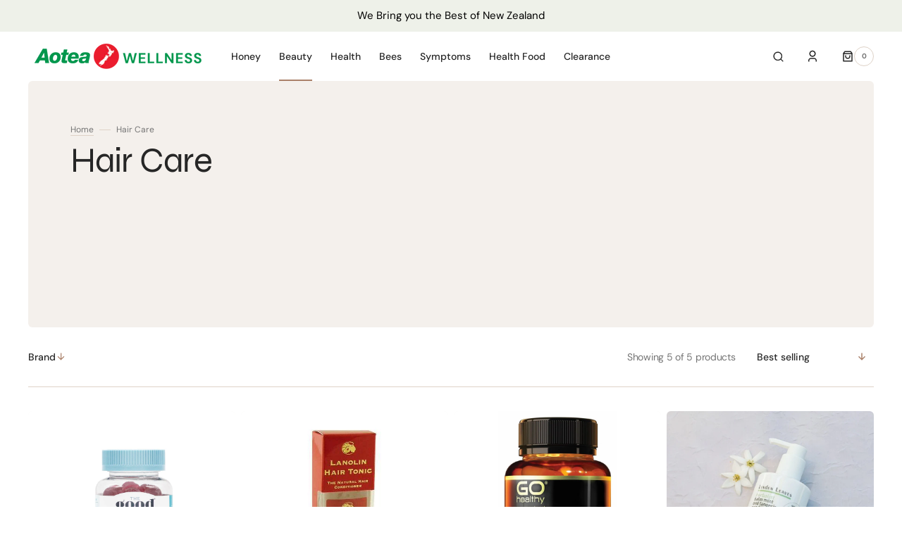

--- FILE ---
content_type: text/html; charset=utf-8
request_url: https://shop.aoteanz.com/collections/hair-care
body_size: 50779
content:
<!doctype html>
<html
	class="no-js"
	lang="en"
	dir="ltr"
>
	<head>
 
<meta charset="utf-8">
		<meta http-equiv="X-UA-Compatible" content="IE=edge">
		<meta name="viewport" content="width=device-width,initial-scale=1">
		<meta name="theme-color" content="">
		<link rel="canonical" href="https://shop.aoteanz.com/collections/hair-care">
		<link rel="preconnect" href="https://cdn.shopify.com" crossorigin>
		<script>
			const events = [
				'shopify:block:deselect',
				'shopify:block:select',
				'shopify:section:reorder',
				'shopify:section:deselect',
				'shopify:section:select',
				'shopify:section:unload',
				'shopify:section:load',
				'shopify:inspector:deactivate',
				'shopify:inspector:activate',
			];

			events.forEach(function (item, index) {
				document.addEventListener(item, function () {
					setTimeout(function () {
						if (
							!document
								.querySelectorAll("*[id^='shopify-section-template']")[0]
								.querySelector('.section-under-menu')
						) {
							killHeaderFullWide();
						}

						document
							.querySelectorAll("*[id^='shopify-section-template']")
							.forEach(function (element, index) {
								if (index !== 0) {
									element
										?.querySelector('.js-data--slideshow')
										?.classList?.remove('section-under-menu');
								}
							});

						if (document.querySelectorAll('.section-under-menu').length === 0) {
							killHeaderFullWide();
						}
					}, 0);
				});
			});

			document.addEventListener('DOMContentLoaded', function () {
				setTimeout(function () {
					if (
						!document
							.querySelectorAll("*[id^='shopify-section-template']")[0]
							.querySelector('.section-under-menu')
					) {
						killHeaderFullWide();
					}

					document
						.querySelectorAll("*[id^='shopify-section-template']")
						.forEach(function (element, index) {
							if (index !== 0) {
								element
									?.querySelector('.js-data--slideshow')
									?.classList?.remove('section-under-menu');
							}
						});

					if (document.querySelectorAll('.section-under-menu').length === 0) {
						killHeaderFullWide();
					}
				}, 0);
			});

			function killHeaderFullWide() {
				document
					.querySelector('.header-wrapper')
					.classList.remove('header-wrapper--under-menu-full');
			}
		</script><link
				rel="icon"
				type="image/png"
				href="//shop.aoteanz.com/cdn/shop/files/Asset_6_300x-8_d6594b86-2f58-48c8-9eaa-f4c43a2ebc01.png?crop=center&height=32&v=1684210109&width=32"
			><link rel="preconnect" href="https://fonts.shopifycdn.com" crossorigin><title>Hair Care</title>

		

		

<meta property="og:site_name" content="Aotea Wellness">
<meta property="og:url" content="https://shop.aoteanz.com/collections/hair-care">
<meta property="og:title" content="Hair Care">
<meta property="og:type" content="product.group">
<meta property="og:description" content="Explore Aotea Wellness, the ultimate Nature Marketplace for natural skin care products, immune support vitamins, and the best natural toothpaste. Discover 500+ natural wellness products from New Zealand, trusted globally for health and vitality."><meta property="og:image" content="http://shop.aoteanz.com/cdn/shop/collections/Other_Header_Menu_Catagory_f550d331-2f92-41f4-9408-63fb81c2a180.jpg?v=1719979298">
  <meta property="og:image:secure_url" content="https://shop.aoteanz.com/cdn/shop/collections/Other_Header_Menu_Catagory_f550d331-2f92-41f4-9408-63fb81c2a180.jpg?v=1719979298">
  <meta property="og:image:width" content="600">
  <meta property="og:image:height" content="400"><meta name="twitter:card" content="summary_large_image">
<meta name="twitter:title" content="Hair Care">
<meta name="twitter:description" content="Explore Aotea Wellness, the ultimate Nature Marketplace for natural skin care products, immune support vitamins, and the best natural toothpaste. Discover 500+ natural wellness products from New Zealand, trusted globally for health and vitality.">


		<script src="//shop.aoteanz.com/cdn/shop/t/31/assets/constants.js?v=57430444635880596041756684167" defer="defer"></script>
		<script src="//shop.aoteanz.com/cdn/shop/t/31/assets/pubsub.js?v=2921868252632587581756684168" defer="defer"></script>
		<script src="//shop.aoteanz.com/cdn/shop/t/31/assets/global.js?v=168892559320659580721756684167" defer="defer"></script><script src="//shop.aoteanz.com/cdn/shop/t/31/assets/quick-add.js?v=58367672033753817231756684168" defer="defer"></script>
			<script src="//shop.aoteanz.com/cdn/shop/t/31/assets/product-form.js?v=68147277516988630661756684168" defer="defer"></script>
		

		<script>window.performance && window.performance.mark && window.performance.mark('shopify.content_for_header.start');</script><meta name="google-site-verification" content="ZM9pYuywjZXrj_WPsOah5mNnjBGgbgbOB25KBayT2rc">
<meta id="shopify-digital-wallet" name="shopify-digital-wallet" content="/53765439672/digital_wallets/dialog">
<meta name="shopify-checkout-api-token" content="12c76de94f0533b23fbeb85c4612e3d3">
<meta id="in-context-paypal-metadata" data-shop-id="53765439672" data-venmo-supported="false" data-environment="production" data-locale="en_US" data-paypal-v4="true" data-currency="NZD">
<link rel="alternate" type="application/atom+xml" title="Feed" href="/collections/hair-care.atom" />
<link rel="alternate" type="application/json+oembed" href="https://shop.aoteanz.com/collections/hair-care.oembed">
<script async="async" src="/checkouts/internal/preloads.js?locale=en-NZ"></script>
<link rel="preconnect" href="https://shop.app" crossorigin="anonymous">
<script async="async" src="https://shop.app/checkouts/internal/preloads.js?locale=en-NZ&shop_id=53765439672" crossorigin="anonymous"></script>
<script id="apple-pay-shop-capabilities" type="application/json">{"shopId":53765439672,"countryCode":"NZ","currencyCode":"NZD","merchantCapabilities":["supports3DS"],"merchantId":"gid:\/\/shopify\/Shop\/53765439672","merchantName":"Aotea Wellness","requiredBillingContactFields":["postalAddress","email","phone"],"requiredShippingContactFields":["postalAddress","email","phone"],"shippingType":"shipping","supportedNetworks":["visa","masterCard","amex","jcb"],"total":{"type":"pending","label":"Aotea Wellness","amount":"1.00"},"shopifyPaymentsEnabled":true,"supportsSubscriptions":true}</script>
<script id="shopify-features" type="application/json">{"accessToken":"12c76de94f0533b23fbeb85c4612e3d3","betas":["rich-media-storefront-analytics"],"domain":"shop.aoteanz.com","predictiveSearch":true,"shopId":53765439672,"locale":"en"}</script>
<script>var Shopify = Shopify || {};
Shopify.shop = "aotea-wellness.myshopify.com";
Shopify.locale = "en";
Shopify.currency = {"active":"NZD","rate":"1.0"};
Shopify.country = "NZ";
Shopify.theme = {"name":"Updated copy of Sydney 16 October","id":181344665886,"schema_name":"Sydney","schema_version":"1.2.2","theme_store_id":2117,"role":"main"};
Shopify.theme.handle = "null";
Shopify.theme.style = {"id":null,"handle":null};
Shopify.cdnHost = "shop.aoteanz.com/cdn";
Shopify.routes = Shopify.routes || {};
Shopify.routes.root = "/";</script>
<script type="module">!function(o){(o.Shopify=o.Shopify||{}).modules=!0}(window);</script>
<script>!function(o){function n(){var o=[];function n(){o.push(Array.prototype.slice.apply(arguments))}return n.q=o,n}var t=o.Shopify=o.Shopify||{};t.loadFeatures=n(),t.autoloadFeatures=n()}(window);</script>
<script>
  window.ShopifyPay = window.ShopifyPay || {};
  window.ShopifyPay.apiHost = "shop.app\/pay";
  window.ShopifyPay.redirectState = null;
</script>
<script id="shop-js-analytics" type="application/json">{"pageType":"collection"}</script>
<script defer="defer" async type="module" src="//shop.aoteanz.com/cdn/shopifycloud/shop-js/modules/v2/client.init-shop-cart-sync_Bc8-qrdt.en.esm.js"></script>
<script defer="defer" async type="module" src="//shop.aoteanz.com/cdn/shopifycloud/shop-js/modules/v2/chunk.common_CmNk3qlo.esm.js"></script>
<script type="module">
  await import("//shop.aoteanz.com/cdn/shopifycloud/shop-js/modules/v2/client.init-shop-cart-sync_Bc8-qrdt.en.esm.js");
await import("//shop.aoteanz.com/cdn/shopifycloud/shop-js/modules/v2/chunk.common_CmNk3qlo.esm.js");

  window.Shopify.SignInWithShop?.initShopCartSync?.({"fedCMEnabled":true,"windoidEnabled":true});

</script>
<script>
  window.Shopify = window.Shopify || {};
  if (!window.Shopify.featureAssets) window.Shopify.featureAssets = {};
  window.Shopify.featureAssets['shop-js'] = {"shop-cart-sync":["modules/v2/client.shop-cart-sync_DOpY4EW0.en.esm.js","modules/v2/chunk.common_CmNk3qlo.esm.js"],"shop-button":["modules/v2/client.shop-button_CI-s0xGZ.en.esm.js","modules/v2/chunk.common_CmNk3qlo.esm.js"],"init-fed-cm":["modules/v2/client.init-fed-cm_D2vsy40D.en.esm.js","modules/v2/chunk.common_CmNk3qlo.esm.js"],"init-windoid":["modules/v2/client.init-windoid_CXNAd0Cm.en.esm.js","modules/v2/chunk.common_CmNk3qlo.esm.js"],"shop-toast-manager":["modules/v2/client.shop-toast-manager_Cx0C6may.en.esm.js","modules/v2/chunk.common_CmNk3qlo.esm.js"],"shop-cash-offers":["modules/v2/client.shop-cash-offers_CL9Nay2h.en.esm.js","modules/v2/chunk.common_CmNk3qlo.esm.js","modules/v2/chunk.modal_CvhjeixQ.esm.js"],"avatar":["modules/v2/client.avatar_BTnouDA3.en.esm.js"],"init-shop-email-lookup-coordinator":["modules/v2/client.init-shop-email-lookup-coordinator_B9mmbKi4.en.esm.js","modules/v2/chunk.common_CmNk3qlo.esm.js"],"init-shop-cart-sync":["modules/v2/client.init-shop-cart-sync_Bc8-qrdt.en.esm.js","modules/v2/chunk.common_CmNk3qlo.esm.js"],"pay-button":["modules/v2/client.pay-button_Bhm3077V.en.esm.js","modules/v2/chunk.common_CmNk3qlo.esm.js"],"init-customer-accounts-sign-up":["modules/v2/client.init-customer-accounts-sign-up_C7zhr03q.en.esm.js","modules/v2/client.shop-login-button_BbMx65lK.en.esm.js","modules/v2/chunk.common_CmNk3qlo.esm.js","modules/v2/chunk.modal_CvhjeixQ.esm.js"],"init-shop-for-new-customer-accounts":["modules/v2/client.init-shop-for-new-customer-accounts_rLbLSDTe.en.esm.js","modules/v2/client.shop-login-button_BbMx65lK.en.esm.js","modules/v2/chunk.common_CmNk3qlo.esm.js","modules/v2/chunk.modal_CvhjeixQ.esm.js"],"checkout-modal":["modules/v2/client.checkout-modal_Fp9GouFF.en.esm.js","modules/v2/chunk.common_CmNk3qlo.esm.js","modules/v2/chunk.modal_CvhjeixQ.esm.js"],"init-customer-accounts":["modules/v2/client.init-customer-accounts_DkVf8Jdu.en.esm.js","modules/v2/client.shop-login-button_BbMx65lK.en.esm.js","modules/v2/chunk.common_CmNk3qlo.esm.js","modules/v2/chunk.modal_CvhjeixQ.esm.js"],"shop-login-button":["modules/v2/client.shop-login-button_BbMx65lK.en.esm.js","modules/v2/chunk.common_CmNk3qlo.esm.js","modules/v2/chunk.modal_CvhjeixQ.esm.js"],"shop-login":["modules/v2/client.shop-login_B9KWmZaW.en.esm.js","modules/v2/chunk.common_CmNk3qlo.esm.js","modules/v2/chunk.modal_CvhjeixQ.esm.js"],"shop-follow-button":["modules/v2/client.shop-follow-button_B-omSWeu.en.esm.js","modules/v2/chunk.common_CmNk3qlo.esm.js","modules/v2/chunk.modal_CvhjeixQ.esm.js"],"lead-capture":["modules/v2/client.lead-capture_DZQFWrYz.en.esm.js","modules/v2/chunk.common_CmNk3qlo.esm.js","modules/v2/chunk.modal_CvhjeixQ.esm.js"],"payment-terms":["modules/v2/client.payment-terms_Bl_bs7GP.en.esm.js","modules/v2/chunk.common_CmNk3qlo.esm.js","modules/v2/chunk.modal_CvhjeixQ.esm.js"]};
</script>
<script>(function() {
  var isLoaded = false;
  function asyncLoad() {
    if (isLoaded) return;
    isLoaded = true;
    var urls = ["https:\/\/services.nofraud.com\/js\/device.js?shop=aotea-wellness.myshopify.com","https:\/\/d33a6lvgbd0fej.cloudfront.net\/script_tag\/secomapp.scripttag.js?shop=aotea-wellness.myshopify.com"];
    for (var i = 0; i < urls.length; i++) {
      var s = document.createElement('script');
      s.type = 'text/javascript';
      s.async = true;
      s.src = urls[i];
      var x = document.getElementsByTagName('script')[0];
      x.parentNode.insertBefore(s, x);
    }
  };
  if(window.attachEvent) {
    window.attachEvent('onload', asyncLoad);
  } else {
    window.addEventListener('load', asyncLoad, false);
  }
})();</script>
<script id="__st">var __st={"a":53765439672,"offset":46800,"reqid":"cb055107-1d37-4c5f-809b-deb7e5dda722-1762344856","pageurl":"shop.aoteanz.com\/collections\/hair-care","u":"0d66b8c21109","p":"collection","rtyp":"collection","rid":474664075550};</script>
<script>window.ShopifyPaypalV4VisibilityTracking = true;</script>
<script id="captcha-bootstrap">!function(){'use strict';const t='contact',e='account',n='new_comment',o=[[t,t],['blogs',n],['comments',n],[t,'customer']],c=[[e,'customer_login'],[e,'guest_login'],[e,'recover_customer_password'],[e,'create_customer']],r=t=>t.map((([t,e])=>`form[action*='/${t}']:not([data-nocaptcha='true']) input[name='form_type'][value='${e}']`)).join(','),a=t=>()=>t?[...document.querySelectorAll(t)].map((t=>t.form)):[];function s(){const t=[...o],e=r(t);return a(e)}const i='password',u='form_key',d=['recaptcha-v3-token','g-recaptcha-response','h-captcha-response',i],f=()=>{try{return window.sessionStorage}catch{return}},m='__shopify_v',_=t=>t.elements[u];function p(t,e,n=!1){try{const o=window.sessionStorage,c=JSON.parse(o.getItem(e)),{data:r}=function(t){const{data:e,action:n}=t;return t[m]||n?{data:e,action:n}:{data:t,action:n}}(c);for(const[e,n]of Object.entries(r))t.elements[e]&&(t.elements[e].value=n);n&&o.removeItem(e)}catch(o){console.error('form repopulation failed',{error:o})}}const l='form_type',E='cptcha';function T(t){t.dataset[E]=!0}const w=window,h=w.document,L='Shopify',v='ce_forms',y='captcha';let A=!1;((t,e)=>{const n=(g='f06e6c50-85a8-45c8-87d0-21a2b65856fe',I='https://cdn.shopify.com/shopifycloud/storefront-forms-hcaptcha/ce_storefront_forms_captcha_hcaptcha.v1.5.2.iife.js',D={infoText:'Protected by hCaptcha',privacyText:'Privacy',termsText:'Terms'},(t,e,n)=>{const o=w[L][v],c=o.bindForm;if(c)return c(t,g,e,D).then(n);var r;o.q.push([[t,g,e,D],n]),r=I,A||(h.body.append(Object.assign(h.createElement('script'),{id:'captcha-provider',async:!0,src:r})),A=!0)});var g,I,D;w[L]=w[L]||{},w[L][v]=w[L][v]||{},w[L][v].q=[],w[L][y]=w[L][y]||{},w[L][y].protect=function(t,e){n(t,void 0,e),T(t)},Object.freeze(w[L][y]),function(t,e,n,w,h,L){const[v,y,A,g]=function(t,e,n){const i=e?o:[],u=t?c:[],d=[...i,...u],f=r(d),m=r(i),_=r(d.filter((([t,e])=>n.includes(e))));return[a(f),a(m),a(_),s()]}(w,h,L),I=t=>{const e=t.target;return e instanceof HTMLFormElement?e:e&&e.form},D=t=>v().includes(t);t.addEventListener('submit',(t=>{const e=I(t);if(!e)return;const n=D(e)&&!e.dataset.hcaptchaBound&&!e.dataset.recaptchaBound,o=_(e),c=g().includes(e)&&(!o||!o.value);(n||c)&&t.preventDefault(),c&&!n&&(function(t){try{if(!f())return;!function(t){const e=f();if(!e)return;const n=_(t);if(!n)return;const o=n.value;o&&e.removeItem(o)}(t);const e=Array.from(Array(32),(()=>Math.random().toString(36)[2])).join('');!function(t,e){_(t)||t.append(Object.assign(document.createElement('input'),{type:'hidden',name:u})),t.elements[u].value=e}(t,e),function(t,e){const n=f();if(!n)return;const o=[...t.querySelectorAll(`input[type='${i}']`)].map((({name:t})=>t)),c=[...d,...o],r={};for(const[a,s]of new FormData(t).entries())c.includes(a)||(r[a]=s);n.setItem(e,JSON.stringify({[m]:1,action:t.action,data:r}))}(t,e)}catch(e){console.error('failed to persist form',e)}}(e),e.submit())}));const S=(t,e)=>{t&&!t.dataset[E]&&(n(t,e.some((e=>e===t))),T(t))};for(const o of['focusin','change'])t.addEventListener(o,(t=>{const e=I(t);D(e)&&S(e,y())}));const B=e.get('form_key'),M=e.get(l),P=B&&M;t.addEventListener('DOMContentLoaded',(()=>{const t=y();if(P)for(const e of t)e.elements[l].value===M&&p(e,B);[...new Set([...A(),...v().filter((t=>'true'===t.dataset.shopifyCaptcha))])].forEach((e=>S(e,t)))}))}(h,new URLSearchParams(w.location.search),n,t,e,['guest_login'])})(!0,!0)}();</script>
<script integrity="sha256-52AcMU7V7pcBOXWImdc/TAGTFKeNjmkeM1Pvks/DTgc=" data-source-attribution="shopify.loadfeatures" defer="defer" src="//shop.aoteanz.com/cdn/shopifycloud/storefront/assets/storefront/load_feature-81c60534.js" crossorigin="anonymous"></script>
<script crossorigin="anonymous" defer="defer" src="//shop.aoteanz.com/cdn/shopifycloud/storefront/assets/shopify_pay/storefront-65b4c6d7.js?v=20250812"></script>
<script data-source-attribution="shopify.dynamic_checkout.dynamic.init">var Shopify=Shopify||{};Shopify.PaymentButton=Shopify.PaymentButton||{isStorefrontPortableWallets:!0,init:function(){window.Shopify.PaymentButton.init=function(){};var t=document.createElement("script");t.src="https://shop.aoteanz.com/cdn/shopifycloud/portable-wallets/latest/portable-wallets.en.js",t.type="module",document.head.appendChild(t)}};
</script>
<script data-source-attribution="shopify.dynamic_checkout.buyer_consent">
  function portableWalletsHideBuyerConsent(e){var t=document.getElementById("shopify-buyer-consent"),n=document.getElementById("shopify-subscription-policy-button");t&&n&&(t.classList.add("hidden"),t.setAttribute("aria-hidden","true"),n.removeEventListener("click",e))}function portableWalletsShowBuyerConsent(e){var t=document.getElementById("shopify-buyer-consent"),n=document.getElementById("shopify-subscription-policy-button");t&&n&&(t.classList.remove("hidden"),t.removeAttribute("aria-hidden"),n.addEventListener("click",e))}window.Shopify?.PaymentButton&&(window.Shopify.PaymentButton.hideBuyerConsent=portableWalletsHideBuyerConsent,window.Shopify.PaymentButton.showBuyerConsent=portableWalletsShowBuyerConsent);
</script>
<script data-source-attribution="shopify.dynamic_checkout.cart.bootstrap">document.addEventListener("DOMContentLoaded",(function(){function t(){return document.querySelector("shopify-accelerated-checkout-cart, shopify-accelerated-checkout")}if(t())Shopify.PaymentButton.init();else{new MutationObserver((function(e,n){t()&&(Shopify.PaymentButton.init(),n.disconnect())})).observe(document.body,{childList:!0,subtree:!0})}}));
</script>
<script id='scb4127' type='text/javascript' async='' src='https://shop.aoteanz.com/cdn/shopifycloud/privacy-banner/storefront-banner.js'></script><link id="shopify-accelerated-checkout-styles" rel="stylesheet" media="screen" href="https://shop.aoteanz.com/cdn/shopifycloud/portable-wallets/latest/accelerated-checkout-backwards-compat.css" crossorigin="anonymous">
<style id="shopify-accelerated-checkout-cart">
        #shopify-buyer-consent {
  margin-top: 1em;
  display: inline-block;
  width: 100%;
}

#shopify-buyer-consent.hidden {
  display: none;
}

#shopify-subscription-policy-button {
  background: none;
  border: none;
  padding: 0;
  text-decoration: underline;
  font-size: inherit;
  cursor: pointer;
}

#shopify-subscription-policy-button::before {
  box-shadow: none;
}

      </style>
<script id="sections-script" data-sections="header,footer" defer="defer" src="//shop.aoteanz.com/cdn/shop/t/31/compiled_assets/scripts.js?4994"></script>
<script>window.performance && window.performance.mark && window.performance.mark('shopify.content_for_header.end');</script>


		<style data-shopify>
			  @font-face {
  font-family: "DM Sans";
  font-weight: 400;
  font-style: normal;
  font-display: swap;
  src: url("//shop.aoteanz.com/cdn/fonts/dm_sans/dmsans_n4.ec80bd4dd7e1a334c969c265873491ae56018d72.woff2") format("woff2"),
       url("//shop.aoteanz.com/cdn/fonts/dm_sans/dmsans_n4.87bdd914d8a61247b911147ae68e754d695c58a6.woff") format("woff");
}

			  @font-face {
  font-family: Syne;
  font-weight: 400;
  font-style: normal;
  font-display: swap;
  src: url("//shop.aoteanz.com/cdn/fonts/syne/syne_n4.b88e400e60fde51acd23784507dc72a10cff7882.woff2") format("woff2"),
       url("//shop.aoteanz.com/cdn/fonts/syne/syne_n4.fc46970f0481adc9a91ff9453a41482f867a751c.woff") format("woff");
}

			  @font-face {
  font-family: "DM Sans";
  font-weight: 700;
  font-style: normal;
  font-display: swap;
  src: url("//shop.aoteanz.com/cdn/fonts/dm_sans/dmsans_n7.97e21d81502002291ea1de8aefb79170c6946ce5.woff2") format("woff2"),
       url("//shop.aoteanz.com/cdn/fonts/dm_sans/dmsans_n7.af5c214f5116410ca1d53a2090665620e78e2e1b.woff") format("woff");
}

			  @font-face {
  font-family: "DM Sans";
  font-weight: 700;
  font-style: normal;
  font-display: swap;
  src: url("//shop.aoteanz.com/cdn/fonts/dm_sans/dmsans_n7.97e21d81502002291ea1de8aefb79170c6946ce5.woff2") format("woff2"),
       url("//shop.aoteanz.com/cdn/fonts/dm_sans/dmsans_n7.af5c214f5116410ca1d53a2090665620e78e2e1b.woff") format("woff");
}

			  @font-face {
  font-family: Syne;
  font-weight: 400;
  font-style: normal;
  font-display: swap;
  src: url("//shop.aoteanz.com/cdn/fonts/syne/syne_n4.b88e400e60fde51acd23784507dc72a10cff7882.woff2") format("woff2"),
       url("//shop.aoteanz.com/cdn/fonts/syne/syne_n4.fc46970f0481adc9a91ff9453a41482f867a751c.woff") format("woff");
}

			  @font-face {
  font-family: "DM Sans";
  font-weight: 400;
  font-style: normal;
  font-display: swap;
  src: url("//shop.aoteanz.com/cdn/fonts/dm_sans/dmsans_n4.ec80bd4dd7e1a334c969c265873491ae56018d72.woff2") format("woff2"),
       url("//shop.aoteanz.com/cdn/fonts/dm_sans/dmsans_n4.87bdd914d8a61247b911147ae68e754d695c58a6.woff") format("woff");
}

			  @font-face {
  font-family: "DM Sans";
  font-weight: 500;
  font-style: normal;
  font-display: swap;
  src: url("//shop.aoteanz.com/cdn/fonts/dm_sans/dmsans_n5.8a0f1984c77eb7186ceb87c4da2173ff65eb012e.woff2") format("woff2"),
       url("//shop.aoteanz.com/cdn/fonts/dm_sans/dmsans_n5.9ad2e755a89e15b3d6c53259daad5fc9609888e6.woff") format("woff");
}

			  @font-face {
  font-family: "DM Sans";
  font-weight: 400;
  font-style: normal;
  font-display: swap;
  src: url("//shop.aoteanz.com/cdn/fonts/dm_sans/dmsans_n4.ec80bd4dd7e1a334c969c265873491ae56018d72.woff2") format("woff2"),
       url("//shop.aoteanz.com/cdn/fonts/dm_sans/dmsans_n4.87bdd914d8a61247b911147ae68e754d695c58a6.woff") format("woff");
}

			 @font-face {
  font-family: Syne;
  font-weight: 400;
  font-style: normal;
  font-display: swap;
  src: url("//shop.aoteanz.com/cdn/fonts/syne/syne_n4.b88e400e60fde51acd23784507dc72a10cff7882.woff2") format("woff2"),
       url("//shop.aoteanz.com/cdn/fonts/syne/syne_n4.fc46970f0481adc9a91ff9453a41482f867a751c.woff") format("woff");
}

			 @font-face {
  font-family: "DM Sans";
  font-weight: 400;
  font-style: normal;
  font-display: swap;
  src: url("//shop.aoteanz.com/cdn/fonts/dm_sans/dmsans_n4.ec80bd4dd7e1a334c969c265873491ae56018d72.woff2") format("woff2"),
       url("//shop.aoteanz.com/cdn/fonts/dm_sans/dmsans_n4.87bdd914d8a61247b911147ae68e754d695c58a6.woff") format("woff");
}

			  @font-face {
  font-family: "DM Sans";
  font-weight: 300;
  font-style: normal;
  font-display: swap;
  src: url("//shop.aoteanz.com/cdn/fonts/dm_sans/dmsans_n3.d218434bb518134511e5205d90c23cfb8a1b261b.woff2") format("woff2"),
       url("//shop.aoteanz.com/cdn/fonts/dm_sans/dmsans_n3.0c324a11de656e0e3f656188ad5de9ff34f70c04.woff") format("woff");
}

			  @font-face {
  font-family: "DM Sans";
  font-weight: 400;
  font-style: normal;
  font-display: swap;
  src: url("//shop.aoteanz.com/cdn/fonts/dm_sans/dmsans_n4.ec80bd4dd7e1a334c969c265873491ae56018d72.woff2") format("woff2"),
       url("//shop.aoteanz.com/cdn/fonts/dm_sans/dmsans_n4.87bdd914d8a61247b911147ae68e754d695c58a6.woff") format("woff");
}

			 @font-face {
  font-family: "DM Sans";
  font-weight: 500;
  font-style: normal;
  font-display: swap;
  src: url("//shop.aoteanz.com/cdn/fonts/dm_sans/dmsans_n5.8a0f1984c77eb7186ceb87c4da2173ff65eb012e.woff2") format("woff2"),
       url("//shop.aoteanz.com/cdn/fonts/dm_sans/dmsans_n5.9ad2e755a89e15b3d6c53259daad5fc9609888e6.woff") format("woff");
}

			  @font-face {
  font-family: "DM Sans";
  font-weight: 700;
  font-style: normal;
  font-display: swap;
  src: url("//shop.aoteanz.com/cdn/fonts/dm_sans/dmsans_n7.97e21d81502002291ea1de8aefb79170c6946ce5.woff2") format("woff2"),
       url("//shop.aoteanz.com/cdn/fonts/dm_sans/dmsans_n7.af5c214f5116410ca1d53a2090665620e78e2e1b.woff") format("woff");
}

			  @font-face {
  font-family: "DM Sans";
  font-weight: 400;
  font-style: italic;
  font-display: swap;
  src: url("//shop.aoteanz.com/cdn/fonts/dm_sans/dmsans_i4.b8fe05e69ee95d5a53155c346957d8cbf5081c1a.woff2") format("woff2"),
       url("//shop.aoteanz.com/cdn/fonts/dm_sans/dmsans_i4.403fe28ee2ea63e142575c0aa47684d65f8c23a0.woff") format("woff");
}

			  
			  @font-face {
  font-family: "DM Sans";
  font-weight: 700;
  font-style: italic;
  font-display: swap;
  src: url("//shop.aoteanz.com/cdn/fonts/dm_sans/dmsans_i7.52b57f7d7342eb7255084623d98ab83fd96e7f9b.woff2") format("woff2"),
       url("//shop.aoteanz.com/cdn/fonts/dm_sans/dmsans_i7.d5e14ef18a1d4a8ce78a4187580b4eb1759c2eda.woff") format("woff");
}


			  :root {

			  --font-body-family: "DM Sans", sans-serif;
			  --font-body-style: normal;
			  --font-body-weight: 400;

			  --font-body-size: 18px;
			  --font-body-line-height: 1.5;
			  --font-secondary-text: 14px;

			  --font-heading-family: Syne, sans-serif;
			  --font-heading-style: normal;
			  --font-heading-weight: 400;
			  --font-heading-letter-spacing: -0.2em;
			  --font-heading-line-height: 1.1;

			  --font-subtitle-family: "DM Sans", sans-serif;
			  --font-subtitle-style: normal;
			  --font-subtitle-weight: 700;
			  --font-subtitle-text-transform: uppercase;
			  --font-subtitle-size: 15px;

			  --font-heading-h1-size: 60px;
			  --font-heading-h2-size: 45px;
			  --font-heading-h3-size: 40px;
			  --font-heading-h4-size: 30px;
			  --font-heading-h5-size: 22px;
			  --font-heading-h6-size: 16px;

			  --font-heading-card-family: Syne, sans-serif;
			  --font-heading-card-style: normal;
			  --font-heading-card-weight: 400;
			  --font-text-card-family: "DM Sans", sans-serif;
			  --font-text-card-style: normal;
			  --font-text-card-weight: 400;

			  --font-heading-card-size: 20px;
			  --font-text-card-size: 14px;

			  --font-button-family: "DM Sans", sans-serif;
			  --font-button-style: normal;
			  --font-button-weight: 700;
			  --font-button-text-transform: uppercase;

			  --font-button-family: "DM Sans", sans-serif;
			  --font-button-style: normal;
			  --font-button-weight: 700;
			  --font-button-text-transform: uppercase;
			  --font-button-letter-spacing: -0.01em;
			  --font-subtitle-letter-spacing: 0.06em;

			  --font-header-menu-family: "DM Sans", sans-serif;
			  --font-header-menu-style: normal;
			  --font-header-menu-weight: 500;
			 --font-header-menu-link-size: 14px;
			  --font-header-menu-text-transform: none;

			  --font-footer-menu-family: "DM Sans", sans-serif;
			  --font-footer-menu-style: normal;
			  --font-footer-menu-weight: 400;
			  --font-footer-link-size: 14px;
			  --font-footer-bottom-link-size: 14px;

			--font-popups-heading-family: Syne, sans-serif;
			--font-popups-heading-style: normal;
			--font-popups-heading-weight: 400;
			--font-popups-text-family: "DM Sans", sans-serif;
			--font-popups-text-style: normal;
			--font-popups-text-weight: 400;
			--font-popup-heading-size: 30px;
			--font-popup-text-size: 14px;
			--font-notification-heading-size: 30px;
			--font-notification-text-size: 14px;

			  --color-base-text: 38, 38, 38;
			  --color-base-text-default: 38, 38, 38;
			  --color-secondary-text: 116, 116, 116;
			  --color-subheading: 170, 129, 106;
			  --color-title-text: 38, 38, 38;

			  --color-base-text-dark: , , ;
			  --color-title-text-dark: , , ;

			  --color-base-background-1: 255, 255, 255;
			  --color-base-background-2: 244, 240, 236;
			  --color-base-background-5: 241, 234, 224;
			  --color-base-background-3: 0, 149, 59;
			  --color-base-background-4: 40, 40, 40;

			  --color-announcement-bar-background-1: 0, 149, 59;
			  --color-announcement-bar-background-2: 238, 241, 233;

			 --color-header-background: 255, 255, 255;

			  --color-base-solid-button-labels: 255, 255, 255;
			  --color-base-button-background: 0, 149, 59;
			  --color-base-outline-button-labels: 255, 255, 255;
			  --color-secondary-button-labels: 38, 38, 38;
			  --color-tertiary-button-labels: 170, 129, 106;
			  --color-tertiary-button-background: , , ;
			  --payment-terms-background-color: #ffffff;
			  --color-overlay-background: 0, 0, 0;
			  --color-accent: 170, 129, 106;
			  --color-accent-default: 170, 129, 106;

			  --color-base-background-input: 255, 255, 255;

			  --color-base-border-input: 222, 210, 199;
			  --color-hover-border-input: 170, 129, 106;

			  --color-badge-icon: 38, 38, 38;
			  --color-background-badge-icon: 255, 255, 255;
			  --color-border: 222, 210, 199;
			  --color-background-card: 244, 240, 236
			  }

			  *,
			  *::before,
			  *::after {
			  box-sizing: inherit;
			  }

			  html {
			  box-sizing: border-box;
			  font-size: 10px;
			  height: 100%;
			  }

			  body {
			  position: relative;
			  display: grid;
			  grid-template-rows: auto auto 1fr auto;
			  grid-template-columns: 100%;
			  min-height: 100%;
			  margin: 0;
			  font-size: var(--font-body-size);
			  font-family: var(--font-body-family);
			  font-style: var(--font-body-style);
			  font-weight: var(--font-body-weight);
			  line-height: var(--font-body-line-height);
			  overflow-x: hidden;
			  }
		</style>
		<link href="//shop.aoteanz.com/cdn/shop/t/31/assets/swiper-bundle.min.css?v=67104566617031410831756684169" rel="stylesheet" type="text/css" media="all" />
		<link href="//shop.aoteanz.com/cdn/shop/t/31/assets/base.css?v=173125505609949097011756684167" rel="stylesheet" type="text/css" media="all" />
<link
				rel="stylesheet"
				href="//shop.aoteanz.com/cdn/shop/t/31/assets/component-predictive-search.css?v=141882720646089312051756684167"
				media="print"
				onload="this.media='all'"
			><link
				rel="preload"
				as="font"
				href="//shop.aoteanz.com/cdn/fonts/dm_sans/dmsans_n4.ec80bd4dd7e1a334c969c265873491ae56018d72.woff2"
				type="font/woff2"
				crossorigin
			><link
				rel="preload"
				as="font"
				href="//shop.aoteanz.com/cdn/fonts/syne/syne_n4.b88e400e60fde51acd23784507dc72a10cff7882.woff2"
				type="font/woff2"
				crossorigin
			><script>
			document.documentElement.className =
				document.documentElement.className.replace('no-js', 'js');
			if (Shopify.designMode) {
				document.documentElement.classList.add('shopify-design-mode');
			}
		</script>
		<script src="//shop.aoteanz.com/cdn/shop/t/31/assets/jquery-3.6.0.js?v=32573363768646652941756684168" defer="defer"></script>
		<script src="//shop.aoteanz.com/cdn/shop/t/31/assets/popup.js?v=110370486556622095471756684168" defer="defer"></script>
		
			<script src="//shop.aoteanz.com/cdn/shop/t/31/assets/scroll-top.js?v=148004363687240193071756684168" defer="defer"></script>
		
		
			<script src="//shop.aoteanz.com/cdn/shop/t/31/assets/product-card.js?v=68811200748435373071756684168" defer="defer"></script>
		
		<script
			src="//shop.aoteanz.com/cdn/shop/t/31/assets/swiper-bundle.min.js?v=59665753948720967221756684169"
			defer="defer"
		></script>
		<script src="//shop.aoteanz.com/cdn/shop/t/31/assets/jarallax.js?v=93128699462010326281756684168" defer="defer"></script>
		<script
			src="//shop.aoteanz.com/cdn/shop/t/31/assets/jarallax-video.min.js?v=155869405244917713301756684168"
			defer="defer"
		></script>
		<script src="//shop.aoteanz.com/cdn/shop/t/31/assets/rellax.min.js?v=98552639405515042581756684168" defer="defer"></script>
		<script src="//shop.aoteanz.com/cdn/shop/t/31/assets/gsap.min.js?v=57589129105320572601756684167" defer="defer"></script>
		<script src="//shop.aoteanz.com/cdn/shop/t/31/assets/split-type.js?v=120366266086175973741756684169" defer="defer"></script>

		<script src="//shop.aoteanz.com/cdn/shop/t/31/assets/image-parallax.js?v=93597832101404027351756684167" defer="defer"></script>

		<script
			src="//shop.aoteanz.com/cdn/shop/t/31/assets/section-instagram-slider.js?v=86104284684003784821756684168"
			defer="defer"
		></script>
		<script
			src="//shop.aoteanz.com/cdn/shop/t/31/assets/ScrollTrigger.min.js?v=172410024157382806541756684167"
			defer="defer"
		></script>
		<script
			src="//shop.aoteanz.com/cdn/shop/t/31/assets/jquery.marquee.min.js?v=98632651530648313041756684168"
			defer="defer"
		></script>
	<!-- BEGIN app block: shopify://apps/microsoft-clarity/blocks/clarity_js/31c3d126-8116-4b4a-8ba1-baeda7c4aeea -->
<script type="text/javascript">
  (function (c, l, a, r, i, t, y) {
    c[a] = c[a] || function () { (c[a].q = c[a].q || []).push(arguments); };
    t = l.createElement(r); t.async = 1; t.src = "https://www.clarity.ms/tag/" + i + "?ref=shopify";
    y = l.getElementsByTagName(r)[0]; y.parentNode.insertBefore(t, y);

    c.Shopify.loadFeatures([{ name: "consent-tracking-api", version: "0.1" }], error => {
      if (error) {
        console.error("Error loading Shopify features:", error);
        return;
      }

      c[a]('consentv2', {
        ad_Storage: c.Shopify.customerPrivacy.marketingAllowed() ? "granted" : "denied",
        analytics_Storage: c.Shopify.customerPrivacy.analyticsProcessingAllowed() ? "granted" : "denied",
      });
    });

    l.addEventListener("visitorConsentCollected", function (e) {
      c[a]('consentv2', {
        ad_Storage: e.detail.marketingAllowed ? "granted" : "denied",
        analytics_Storage: e.detail.analyticsAllowed ? "granted" : "denied",
      });
    });
  })(window, document, "clarity", "script", "snqr7m8bgg");
</script>



<!-- END app block --><!-- BEGIN app block: shopify://apps/judge-me-reviews/blocks/judgeme_core/61ccd3b1-a9f2-4160-9fe9-4fec8413e5d8 --><!-- Start of Judge.me Core -->




<link rel="dns-prefetch" href="https://cdnwidget.judge.me">
<link rel="dns-prefetch" href="https://cdn.judge.me">
<link rel="dns-prefetch" href="https://cdn1.judge.me">
<link rel="dns-prefetch" href="https://api.judge.me">

<script data-cfasync='false' class='jdgm-settings-script'>window.jdgmSettings={"pagination":5,"disable_web_reviews":false,"badge_no_review_text":"No reviews","badge_n_reviews_text":"{{ n }} review/reviews","hide_badge_preview_if_no_reviews":true,"badge_hide_text":false,"enforce_center_preview_badge":false,"widget_title":"Customer Reviews","widget_open_form_text":"Write a review","widget_close_form_text":"Cancel review","widget_refresh_page_text":"Refresh page","widget_summary_text":"Based on {{ number_of_reviews }} review/reviews","widget_no_review_text":"Be the first to write a review","widget_name_field_text":"Name","widget_verified_name_field_text":"Verified Name (public)","widget_name_placeholder_text":"Enter your name (public)","widget_required_field_error_text":"This field is required.","widget_email_field_text":"Email","widget_verified_email_field_text":"Verified Email (private, can not be edited)","widget_email_placeholder_text":"Enter your email (private)","widget_email_field_error_text":"Please enter a valid email address.","widget_rating_field_text":"Rating","widget_review_title_field_text":"Review Title","widget_review_title_placeholder_text":"Give your review a title","widget_review_body_field_text":"Review","widget_review_body_placeholder_text":"Write your comments here","widget_pictures_field_text":"Picture/Video (optional)","widget_submit_review_text":"Submit Review","widget_submit_verified_review_text":"Submit Verified Review","widget_submit_success_msg_with_auto_publish":"Thank you! Please refresh the page in a few moments to see your review. You can remove or edit your review by logging into \u003ca href='https://judge.me/login' target='_blank' rel='nofollow noopener'\u003eJudge.me\u003c/a\u003e","widget_submit_success_msg_no_auto_publish":"Thank you! Your review will be published as soon as it is approved by the shop admin. You can remove or edit your review by logging into \u003ca href='https://judge.me/login' target='_blank' rel='nofollow noopener'\u003eJudge.me\u003c/a\u003e","widget_show_default_reviews_out_of_total_text":"Showing {{ n_reviews_shown }} out of {{ n_reviews }} reviews.","widget_show_all_link_text":"Show all","widget_show_less_link_text":"Show less","widget_author_said_text":"{{ reviewer_name }} said:","widget_days_text":"{{ n }} days ago","widget_weeks_text":"{{ n }} week/weeks ago","widget_months_text":"{{ n }} month/months ago","widget_years_text":"{{ n }} year/years ago","widget_yesterday_text":"Yesterday","widget_today_text":"Today","widget_replied_text":"\u003e\u003e {{ shop_name }} replied:","widget_read_more_text":"Read more","widget_rating_filter_see_all_text":"See all reviews","widget_sorting_most_recent_text":"Most Recent","widget_sorting_highest_rating_text":"Highest Rating","widget_sorting_lowest_rating_text":"Lowest Rating","widget_sorting_with_pictures_text":"Only Pictures","widget_sorting_most_helpful_text":"Most Helpful","widget_open_question_form_text":"Ask a question","widget_reviews_subtab_text":"Reviews","widget_questions_subtab_text":"Questions","widget_question_label_text":"Question","widget_answer_label_text":"Answer","widget_question_placeholder_text":"Write your question here","widget_submit_question_text":"Submit Question","widget_question_submit_success_text":"Thank you for your question! We will notify you once it gets answered.","verified_badge_text":"Verified","verified_badge_placement":"left-of-reviewer-name","widget_hide_border":false,"widget_social_share":false,"all_reviews_include_out_of_store_products":true,"all_reviews_out_of_store_text":"(out of store)","all_reviews_product_name_prefix_text":"about","enable_review_pictures":true,"widget_product_reviews_subtab_text":"Product Reviews","widget_shop_reviews_subtab_text":"Shop Reviews","widget_write_a_store_review_text":"Write a Store Review","widget_other_languages_heading":"Reviews in Other Languages","widget_sorting_pictures_first_text":"Pictures First","floating_tab_button_name":"★ Reviews","floating_tab_title":"Let customers speak for us","floating_tab_url":"","floating_tab_url_enabled":false,"all_reviews_text_badge_text":"Customers rate us {{ shop.metafields.judgeme.all_reviews_rating | round: 1 }}/5 based on {{ shop.metafields.judgeme.all_reviews_count }} reviews.","all_reviews_text_badge_text_branded_style":"{{ shop.metafields.judgeme.all_reviews_rating | round: 1 }} out of 5 stars based on {{ shop.metafields.judgeme.all_reviews_count }} reviews","all_reviews_text_badge_url":"","all_reviews_text_style":"branded","all_reviews_text_show_jm_brand":false,"featured_carousel_title":"Let customers speak for us","featured_carousel_count_text":"from {{ n }} reviews","featured_carousel_url":"","featured_carousel_arrows_on_the_sides":true,"verified_count_badge_style":"branded","verified_count_badge_url":"","picture_reminder_submit_button":"Upload Pictures","widget_sorting_videos_first_text":"Videos First","widget_review_pending_text":"Pending","featured_carousel_items_for_large_screen":5,"remove_microdata_snippet":true,"preview_badge_no_question_text":"No questions","preview_badge_n_question_text":"{{ number_of_questions }} question/questions","remove_judgeme_branding":true,"widget_search_bar_placeholder":"Search reviews","widget_sorting_verified_only_text":"Verified only","featured_carousel_theme":"card","featured_carousel_verified_badge_enable":true,"featured_carousel_more_reviews_button_text":"Read more reviews","featured_carousel_view_product_button_text":"View product","all_reviews_page_load_more_text":"Load More Reviews","widget_advanced_speed_features":5,"widget_public_name_text":"displayed publicly like","default_reviewer_name_has_non_latin":true,"widget_reviewer_anonymous":"Anonymous","medals_widget_title":"Judge.me Review Medals","widget_invalid_yt_video_url_error_text":"Not a YouTube video URL","widget_max_length_field_error_text":"Please enter no more than {0} characters.","widget_verified_by_shop_text":"Verified by Shop","widget_load_with_code_splitting":true,"widget_ugc_title":"Made by us, Shared by you","widget_ugc_subtitle":"Tag us to see your picture featured in our page","widget_ugc_primary_button_text":"Buy Now","widget_ugc_secondary_button_text":"Load More","widget_ugc_reviews_button_text":"View Reviews","widget_primary_color":"#F6AD02","widget_summary_average_rating_text":"{{ average_rating }} out of 5","widget_media_grid_title":"Customer photos \u0026 videos","widget_media_grid_see_more_text":"See more","widget_verified_by_judgeme_text":"Verified by Judge.me","widget_verified_by_judgeme_text_in_store_medals":"Verified by Judge.me","widget_media_field_exceed_quantity_message":"Sorry, we can only accept {{ max_media }} for one review.","widget_media_field_exceed_limit_message":"{{ file_name }} is too large, please select a {{ media_type }} less than {{ size_limit }}MB.","widget_review_submitted_text":"Review Submitted!","widget_question_submitted_text":"Question Submitted!","widget_close_form_text_question":"Cancel","widget_write_your_answer_here_text":"Write your answer here","widget_enabled_branded_link":true,"widget_show_collected_by_judgeme":false,"widget_collected_by_judgeme_text":"collected by Judge.me","widget_load_more_text":"Load More","widget_full_review_text":"Full Review","widget_read_more_reviews_text":"Read More Reviews","widget_read_questions_text":"Read Questions","widget_questions_and_answers_text":"Questions \u0026 Answers","widget_verified_by_text":"Verified by","widget_verified_text":"Verified","widget_number_of_reviews_text":"{{ number_of_reviews }} reviews","widget_back_button_text":"Back","widget_next_button_text":"Next","widget_custom_forms_filter_button":"Filters","how_reviews_are_collected":"How reviews are collected?","widget_gdpr_statement":"How we use your data: We’ll only contact you about the review you left, and only if necessary. By submitting your review, you agree to Judge.me’s \u003ca href='https://judge.me/terms' target='_blank' rel='nofollow noopener'\u003eterms\u003c/a\u003e, \u003ca href='https://judge.me/privacy' target='_blank' rel='nofollow noopener'\u003eprivacy\u003c/a\u003e and \u003ca href='https://judge.me/content-policy' target='_blank' rel='nofollow noopener'\u003econtent\u003c/a\u003e policies.","review_snippet_widget_round_border_style":true,"review_snippet_widget_card_color":"#FFFFFF","review_snippet_widget_slider_arrows_background_color":"#FFFFFF","review_snippet_widget_slider_arrows_color":"#000000","review_snippet_widget_star_color":"#108474","all_reviews_product_variant_label_text":"Variant: ","widget_show_verified_branding":true,"transparency_badges_collected_via_store_invite_text":"Review collected via store invitation","transparency_badges_from_another_provider_text":"Review collected from another provider","transparency_badges_collected_from_store_visitor_text":"Review collected from a store visitor","transparency_badges_written_in_google_text":"Review written in Google","transparency_badges_written_in_etsy_text":"Review written in Etsy","transparency_badges_written_in_shop_app_text":"Review written in Shop App","transparency_badges_earned_reward_text":"Review earned a reward for future purchase","platform":"shopify","branding_url":"https://app.judge.me/reviews","branding_text":"Powered by Judge.me","locale":"en","reply_name":"Aotea Wellness","widget_version":"3.0","footer":true,"autopublish":true,"review_dates":true,"enable_custom_form":false,"enable_multi_locales_translations":false,"can_be_branded":false,"reply_name_text":"Aotea Wellness"};</script> <style class='jdgm-settings-style'>.jdgm-xx{left:0}:root{--jdgm-primary-color: #F6AD02;--jdgm-secondary-color: rgba(246,173,2,0.1);--jdgm-star-color: #F6AD02;--jdgm-write-review-text-color: white;--jdgm-write-review-bg-color: #F6AD02;--jdgm-paginate-color: #F6AD02;--jdgm-border-radius: 0;--jdgm-reviewer-name-color: #F6AD02}.jdgm-histogram__bar-content{background-color:#F6AD02}.jdgm-rev[data-verified-buyer=true] .jdgm-rev__icon.jdgm-rev__icon:after,.jdgm-rev__buyer-badge.jdgm-rev__buyer-badge{color:white;background-color:#F6AD02}.jdgm-review-widget--small .jdgm-gallery.jdgm-gallery .jdgm-gallery__thumbnail-link:nth-child(8) .jdgm-gallery__thumbnail-wrapper.jdgm-gallery__thumbnail-wrapper:before{content:"See more"}@media only screen and (min-width: 768px){.jdgm-gallery.jdgm-gallery .jdgm-gallery__thumbnail-link:nth-child(8) .jdgm-gallery__thumbnail-wrapper.jdgm-gallery__thumbnail-wrapper:before{content:"See more"}}.jdgm-prev-badge[data-average-rating='0.00']{display:none !important}.jdgm-author-all-initials{display:none !important}.jdgm-author-last-initial{display:none !important}.jdgm-rev-widg__title{visibility:hidden}.jdgm-rev-widg__summary-text{visibility:hidden}.jdgm-prev-badge__text{visibility:hidden}.jdgm-rev__prod-link-prefix:before{content:'about'}.jdgm-rev__variant-label:before{content:'Variant: '}.jdgm-rev__out-of-store-text:before{content:'(out of store)'}@media only screen and (min-width: 768px){.jdgm-rev__pics .jdgm-rev_all-rev-page-picture-separator,.jdgm-rev__pics .jdgm-rev__product-picture{display:none}}@media only screen and (max-width: 768px){.jdgm-rev__pics .jdgm-rev_all-rev-page-picture-separator,.jdgm-rev__pics .jdgm-rev__product-picture{display:none}}.jdgm-preview-badge[data-template="product"]{display:none !important}.jdgm-preview-badge[data-template="collection"]{display:none !important}.jdgm-preview-badge[data-template="index"]{display:none !important}.jdgm-review-widget[data-from-snippet="true"]{display:none !important}.jdgm-verified-count-badget[data-from-snippet="true"]{display:none !important}.jdgm-carousel-wrapper[data-from-snippet="true"]{display:none !important}.jdgm-all-reviews-text[data-from-snippet="true"]{display:none !important}.jdgm-medals-section[data-from-snippet="true"]{display:none !important}.jdgm-ugc-media-wrapper[data-from-snippet="true"]{display:none !important}.jdgm-review-snippet-widget .jdgm-rev-snippet-widget__cards-container .jdgm-rev-snippet-card{border-radius:8px;background:#fff}.jdgm-review-snippet-widget .jdgm-rev-snippet-widget__cards-container .jdgm-rev-snippet-card__rev-rating .jdgm-star{color:#108474}.jdgm-review-snippet-widget .jdgm-rev-snippet-widget__prev-btn,.jdgm-review-snippet-widget .jdgm-rev-snippet-widget__next-btn{border-radius:50%;background:#fff}.jdgm-review-snippet-widget .jdgm-rev-snippet-widget__prev-btn>svg,.jdgm-review-snippet-widget .jdgm-rev-snippet-widget__next-btn>svg{fill:#000}.jdgm-full-rev-modal.rev-snippet-widget .jm-mfp-container .jm-mfp-content,.jdgm-full-rev-modal.rev-snippet-widget .jm-mfp-container .jdgm-full-rev__icon,.jdgm-full-rev-modal.rev-snippet-widget .jm-mfp-container .jdgm-full-rev__pic-img,.jdgm-full-rev-modal.rev-snippet-widget .jm-mfp-container .jdgm-full-rev__reply{border-radius:8px}.jdgm-full-rev-modal.rev-snippet-widget .jm-mfp-container .jdgm-full-rev[data-verified-buyer="true"] .jdgm-full-rev__icon::after{border-radius:8px}.jdgm-full-rev-modal.rev-snippet-widget .jm-mfp-container .jdgm-full-rev .jdgm-rev__buyer-badge{border-radius:calc( 8px / 2 )}.jdgm-full-rev-modal.rev-snippet-widget .jm-mfp-container .jdgm-full-rev .jdgm-full-rev__replier::before{content:'Aotea Wellness'}.jdgm-full-rev-modal.rev-snippet-widget .jm-mfp-container .jdgm-full-rev .jdgm-full-rev__product-button{border-radius:calc( 8px * 6 )}
</style> <style class='jdgm-settings-style'></style>

  
  
  
  <style class='jdgm-miracle-styles'>
  @-webkit-keyframes jdgm-spin{0%{-webkit-transform:rotate(0deg);-ms-transform:rotate(0deg);transform:rotate(0deg)}100%{-webkit-transform:rotate(359deg);-ms-transform:rotate(359deg);transform:rotate(359deg)}}@keyframes jdgm-spin{0%{-webkit-transform:rotate(0deg);-ms-transform:rotate(0deg);transform:rotate(0deg)}100%{-webkit-transform:rotate(359deg);-ms-transform:rotate(359deg);transform:rotate(359deg)}}@font-face{font-family:'JudgemeStar';src:url("[data-uri]") format("woff");font-weight:normal;font-style:normal}.jdgm-star{font-family:'JudgemeStar';display:inline !important;text-decoration:none !important;padding:0 4px 0 0 !important;margin:0 !important;font-weight:bold;opacity:1;-webkit-font-smoothing:antialiased;-moz-osx-font-smoothing:grayscale}.jdgm-star:hover{opacity:1}.jdgm-star:last-of-type{padding:0 !important}.jdgm-star.jdgm--on:before{content:"\e000"}.jdgm-star.jdgm--off:before{content:"\e001"}.jdgm-star.jdgm--half:before{content:"\e002"}.jdgm-widget *{margin:0;line-height:1.4;-webkit-box-sizing:border-box;-moz-box-sizing:border-box;box-sizing:border-box;-webkit-overflow-scrolling:touch}.jdgm-hidden{display:none !important;visibility:hidden !important}.jdgm-temp-hidden{display:none}.jdgm-spinner{width:40px;height:40px;margin:auto;border-radius:50%;border-top:2px solid #eee;border-right:2px solid #eee;border-bottom:2px solid #eee;border-left:2px solid #ccc;-webkit-animation:jdgm-spin 0.8s infinite linear;animation:jdgm-spin 0.8s infinite linear}.jdgm-spinner:empty{display:block}.jdgm-prev-badge{display:block !important}

</style>


  
  
   


<script data-cfasync='false' class='jdgm-script'>
!function(e){window.jdgm=window.jdgm||{},jdgm.CDN_HOST="https://cdnwidget.judge.me/",jdgm.API_HOST="https://api.judge.me/",jdgm.CDN_BASE_URL="https://cdn.shopify.com/extensions/019a4fc2-f9d2-78ba-b78e-e7bd38e38a3d/judgeme-extensions-186/assets/",
jdgm.docReady=function(d){(e.attachEvent?"complete"===e.readyState:"loading"!==e.readyState)?
setTimeout(d,0):e.addEventListener("DOMContentLoaded",d)},jdgm.loadCSS=function(d,t,o,a){
!o&&jdgm.loadCSS.requestedUrls.indexOf(d)>=0||(jdgm.loadCSS.requestedUrls.push(d),
(a=e.createElement("link")).rel="stylesheet",a.class="jdgm-stylesheet",a.media="nope!",
a.href=d,a.onload=function(){this.media="all",t&&setTimeout(t)},e.body.appendChild(a))},
jdgm.loadCSS.requestedUrls=[],jdgm.loadJS=function(e,d){var t=new XMLHttpRequest;
t.onreadystatechange=function(){4===t.readyState&&(Function(t.response)(),d&&d(t.response))},
t.open("GET",e),t.send()},jdgm.docReady((function(){(window.jdgmLoadCSS||e.querySelectorAll(
".jdgm-widget, .jdgm-all-reviews-page").length>0)&&(jdgmSettings.widget_load_with_code_splitting?
parseFloat(jdgmSettings.widget_version)>=3?jdgm.loadCSS(jdgm.CDN_HOST+"widget_v3/base.css"):
jdgm.loadCSS(jdgm.CDN_HOST+"widget/base.css"):jdgm.loadCSS(jdgm.CDN_HOST+"shopify_v2.css"),
jdgm.loadJS(jdgm.CDN_HOST+"loader.js"))}))}(document);
</script>
<noscript><link rel="stylesheet" type="text/css" media="all" href="https://cdnwidget.judge.me/shopify_v2.css"></noscript>

<!-- BEGIN app snippet: theme_fix_tags --><script>
  (function() {
    var jdgmThemeFixes = null;
    if (!jdgmThemeFixes) return;
    var thisThemeFix = jdgmThemeFixes[Shopify.theme.id];
    if (!thisThemeFix) return;

    if (thisThemeFix.html) {
      document.addEventListener("DOMContentLoaded", function() {
        var htmlDiv = document.createElement('div');
        htmlDiv.classList.add('jdgm-theme-fix-html');
        htmlDiv.innerHTML = thisThemeFix.html;
        document.body.append(htmlDiv);
      });
    };

    if (thisThemeFix.css) {
      var styleTag = document.createElement('style');
      styleTag.classList.add('jdgm-theme-fix-style');
      styleTag.innerHTML = thisThemeFix.css;
      document.head.append(styleTag);
    };

    if (thisThemeFix.js) {
      var scriptTag = document.createElement('script');
      scriptTag.classList.add('jdgm-theme-fix-script');
      scriptTag.innerHTML = thisThemeFix.js;
      document.head.append(scriptTag);
    };
  })();
</script>
<!-- END app snippet -->
<!-- End of Judge.me Core -->



<!-- END app block --><script src="https://cdn.shopify.com/extensions/019a4fc2-f9d2-78ba-b78e-e7bd38e38a3d/judgeme-extensions-186/assets/loader.js" type="text/javascript" defer="defer"></script>
<link href="https://monorail-edge.shopifysvc.com" rel="dns-prefetch">
<script>(function(){if ("sendBeacon" in navigator && "performance" in window) {try {var session_token_from_headers = performance.getEntriesByType('navigation')[0].serverTiming.find(x => x.name == '_s').description;} catch {var session_token_from_headers = undefined;}var session_cookie_matches = document.cookie.match(/_shopify_s=([^;]*)/);var session_token_from_cookie = session_cookie_matches && session_cookie_matches.length === 2 ? session_cookie_matches[1] : "";var session_token = session_token_from_headers || session_token_from_cookie || "";function handle_abandonment_event(e) {var entries = performance.getEntries().filter(function(entry) {return /monorail-edge.shopifysvc.com/.test(entry.name);});if (!window.abandonment_tracked && entries.length === 0) {window.abandonment_tracked = true;var currentMs = Date.now();var navigation_start = performance.timing.navigationStart;var payload = {shop_id: 53765439672,url: window.location.href,navigation_start,duration: currentMs - navigation_start,session_token,page_type: "collection"};window.navigator.sendBeacon("https://monorail-edge.shopifysvc.com/v1/produce", JSON.stringify({schema_id: "online_store_buyer_site_abandonment/1.1",payload: payload,metadata: {event_created_at_ms: currentMs,event_sent_at_ms: currentMs}}));}}window.addEventListener('pagehide', handle_abandonment_event);}}());</script>
<script id="web-pixels-manager-setup">(function e(e,d,r,n,o){if(void 0===o&&(o={}),!Boolean(null===(a=null===(i=window.Shopify)||void 0===i?void 0:i.analytics)||void 0===a?void 0:a.replayQueue)){var i,a;window.Shopify=window.Shopify||{};var t=window.Shopify;t.analytics=t.analytics||{};var s=t.analytics;s.replayQueue=[],s.publish=function(e,d,r){return s.replayQueue.push([e,d,r]),!0};try{self.performance.mark("wpm:start")}catch(e){}var l=function(){var e={modern:/Edge?\/(1{2}[4-9]|1[2-9]\d|[2-9]\d{2}|\d{4,})\.\d+(\.\d+|)|Firefox\/(1{2}[4-9]|1[2-9]\d|[2-9]\d{2}|\d{4,})\.\d+(\.\d+|)|Chrom(ium|e)\/(9{2}|\d{3,})\.\d+(\.\d+|)|(Maci|X1{2}).+ Version\/(15\.\d+|(1[6-9]|[2-9]\d|\d{3,})\.\d+)([,.]\d+|)( \(\w+\)|)( Mobile\/\w+|) Safari\/|Chrome.+OPR\/(9{2}|\d{3,})\.\d+\.\d+|(CPU[ +]OS|iPhone[ +]OS|CPU[ +]iPhone|CPU IPhone OS|CPU iPad OS)[ +]+(15[._]\d+|(1[6-9]|[2-9]\d|\d{3,})[._]\d+)([._]\d+|)|Android:?[ /-](13[3-9]|1[4-9]\d|[2-9]\d{2}|\d{4,})(\.\d+|)(\.\d+|)|Android.+Firefox\/(13[5-9]|1[4-9]\d|[2-9]\d{2}|\d{4,})\.\d+(\.\d+|)|Android.+Chrom(ium|e)\/(13[3-9]|1[4-9]\d|[2-9]\d{2}|\d{4,})\.\d+(\.\d+|)|SamsungBrowser\/([2-9]\d|\d{3,})\.\d+/,legacy:/Edge?\/(1[6-9]|[2-9]\d|\d{3,})\.\d+(\.\d+|)|Firefox\/(5[4-9]|[6-9]\d|\d{3,})\.\d+(\.\d+|)|Chrom(ium|e)\/(5[1-9]|[6-9]\d|\d{3,})\.\d+(\.\d+|)([\d.]+$|.*Safari\/(?![\d.]+ Edge\/[\d.]+$))|(Maci|X1{2}).+ Version\/(10\.\d+|(1[1-9]|[2-9]\d|\d{3,})\.\d+)([,.]\d+|)( \(\w+\)|)( Mobile\/\w+|) Safari\/|Chrome.+OPR\/(3[89]|[4-9]\d|\d{3,})\.\d+\.\d+|(CPU[ +]OS|iPhone[ +]OS|CPU[ +]iPhone|CPU IPhone OS|CPU iPad OS)[ +]+(10[._]\d+|(1[1-9]|[2-9]\d|\d{3,})[._]\d+)([._]\d+|)|Android:?[ /-](13[3-9]|1[4-9]\d|[2-9]\d{2}|\d{4,})(\.\d+|)(\.\d+|)|Mobile Safari.+OPR\/([89]\d|\d{3,})\.\d+\.\d+|Android.+Firefox\/(13[5-9]|1[4-9]\d|[2-9]\d{2}|\d{4,})\.\d+(\.\d+|)|Android.+Chrom(ium|e)\/(13[3-9]|1[4-9]\d|[2-9]\d{2}|\d{4,})\.\d+(\.\d+|)|Android.+(UC? ?Browser|UCWEB|U3)[ /]?(15\.([5-9]|\d{2,})|(1[6-9]|[2-9]\d|\d{3,})\.\d+)\.\d+|SamsungBrowser\/(5\.\d+|([6-9]|\d{2,})\.\d+)|Android.+MQ{2}Browser\/(14(\.(9|\d{2,})|)|(1[5-9]|[2-9]\d|\d{3,})(\.\d+|))(\.\d+|)|K[Aa][Ii]OS\/(3\.\d+|([4-9]|\d{2,})\.\d+)(\.\d+|)/},d=e.modern,r=e.legacy,n=navigator.userAgent;return n.match(d)?"modern":n.match(r)?"legacy":"unknown"}(),u="modern"===l?"modern":"legacy",c=(null!=n?n:{modern:"",legacy:""})[u],f=function(e){return[e.baseUrl,"/wpm","/b",e.hashVersion,"modern"===e.buildTarget?"m":"l",".js"].join("")}({baseUrl:d,hashVersion:r,buildTarget:u}),m=function(e){var d=e.version,r=e.bundleTarget,n=e.surface,o=e.pageUrl,i=e.monorailEndpoint;return{emit:function(e){var a=e.status,t=e.errorMsg,s=(new Date).getTime(),l=JSON.stringify({metadata:{event_sent_at_ms:s},events:[{schema_id:"web_pixels_manager_load/3.1",payload:{version:d,bundle_target:r,page_url:o,status:a,surface:n,error_msg:t},metadata:{event_created_at_ms:s}}]});if(!i)return console&&console.warn&&console.warn("[Web Pixels Manager] No Monorail endpoint provided, skipping logging."),!1;try{return self.navigator.sendBeacon.bind(self.navigator)(i,l)}catch(e){}var u=new XMLHttpRequest;try{return u.open("POST",i,!0),u.setRequestHeader("Content-Type","text/plain"),u.send(l),!0}catch(e){return console&&console.warn&&console.warn("[Web Pixels Manager] Got an unhandled error while logging to Monorail."),!1}}}}({version:r,bundleTarget:l,surface:e.surface,pageUrl:self.location.href,monorailEndpoint:e.monorailEndpoint});try{o.browserTarget=l,function(e){var d=e.src,r=e.async,n=void 0===r||r,o=e.onload,i=e.onerror,a=e.sri,t=e.scriptDataAttributes,s=void 0===t?{}:t,l=document.createElement("script"),u=document.querySelector("head"),c=document.querySelector("body");if(l.async=n,l.src=d,a&&(l.integrity=a,l.crossOrigin="anonymous"),s)for(var f in s)if(Object.prototype.hasOwnProperty.call(s,f))try{l.dataset[f]=s[f]}catch(e){}if(o&&l.addEventListener("load",o),i&&l.addEventListener("error",i),u)u.appendChild(l);else{if(!c)throw new Error("Did not find a head or body element to append the script");c.appendChild(l)}}({src:f,async:!0,onload:function(){if(!function(){var e,d;return Boolean(null===(d=null===(e=window.Shopify)||void 0===e?void 0:e.analytics)||void 0===d?void 0:d.initialized)}()){var d=window.webPixelsManager.init(e)||void 0;if(d){var r=window.Shopify.analytics;r.replayQueue.forEach((function(e){var r=e[0],n=e[1],o=e[2];d.publishCustomEvent(r,n,o)})),r.replayQueue=[],r.publish=d.publishCustomEvent,r.visitor=d.visitor,r.initialized=!0}}},onerror:function(){return m.emit({status:"failed",errorMsg:"".concat(f," has failed to load")})},sri:function(e){var d=/^sha384-[A-Za-z0-9+/=]+$/;return"string"==typeof e&&d.test(e)}(c)?c:"",scriptDataAttributes:o}),m.emit({status:"loading"})}catch(e){m.emit({status:"failed",errorMsg:(null==e?void 0:e.message)||"Unknown error"})}}})({shopId: 53765439672,storefrontBaseUrl: "https://shop.aoteanz.com",extensionsBaseUrl: "https://extensions.shopifycdn.com/cdn/shopifycloud/web-pixels-manager",monorailEndpoint: "https://monorail-edge.shopifysvc.com/unstable/produce_batch",surface: "storefront-renderer",enabledBetaFlags: ["2dca8a86"],webPixelsConfigList: [{"id":"1885700382","configuration":"{\"projectId\":\"snqr7m8bgg\"}","eventPayloadVersion":"v1","runtimeContext":"STRICT","scriptVersion":"fc280a119bad815b9d3f26fcb74dbb72","type":"APP","apiClientId":240074326017,"privacyPurposes":[],"capabilities":["advanced_dom_events"],"dataSharingAdjustments":{"protectedCustomerApprovalScopes":[]}},{"id":"1536327966","configuration":"{\"webPixelName\":\"Judge.me\"}","eventPayloadVersion":"v1","runtimeContext":"STRICT","scriptVersion":"34ad157958823915625854214640f0bf","type":"APP","apiClientId":683015,"privacyPurposes":["ANALYTICS"],"dataSharingAdjustments":{"protectedCustomerApprovalScopes":["read_customer_email","read_customer_name","read_customer_personal_data","read_customer_phone"]}},{"id":"1325203742","configuration":"{\"config\":\"{\\\"pixel_id\\\":\\\"G-M1B8CEH3KG\\\",\\\"target_country\\\":\\\"NZ\\\",\\\"gtag_events\\\":[{\\\"type\\\":\\\"search\\\",\\\"action_label\\\":\\\"G-M1B8CEH3KG\\\"},{\\\"type\\\":\\\"begin_checkout\\\",\\\"action_label\\\":\\\"G-M1B8CEH3KG\\\"},{\\\"type\\\":\\\"view_item\\\",\\\"action_label\\\":[\\\"G-M1B8CEH3KG\\\",\\\"MC-MN67Z1CS1B\\\"]},{\\\"type\\\":\\\"purchase\\\",\\\"action_label\\\":[\\\"G-M1B8CEH3KG\\\",\\\"MC-MN67Z1CS1B\\\"]},{\\\"type\\\":\\\"page_view\\\",\\\"action_label\\\":[\\\"G-M1B8CEH3KG\\\",\\\"MC-MN67Z1CS1B\\\"]},{\\\"type\\\":\\\"add_payment_info\\\",\\\"action_label\\\":\\\"G-M1B8CEH3KG\\\"},{\\\"type\\\":\\\"add_to_cart\\\",\\\"action_label\\\":\\\"G-M1B8CEH3KG\\\"}],\\\"enable_monitoring_mode\\\":false}\"}","eventPayloadVersion":"v1","runtimeContext":"OPEN","scriptVersion":"b2a88bafab3e21179ed38636efcd8a93","type":"APP","apiClientId":1780363,"privacyPurposes":[],"dataSharingAdjustments":{"protectedCustomerApprovalScopes":["read_customer_address","read_customer_email","read_customer_name","read_customer_personal_data","read_customer_phone"]}},{"id":"shopify-app-pixel","configuration":"{}","eventPayloadVersion":"v1","runtimeContext":"STRICT","scriptVersion":"0450","apiClientId":"shopify-pixel","type":"APP","privacyPurposes":["ANALYTICS","MARKETING"]},{"id":"shopify-custom-pixel","eventPayloadVersion":"v1","runtimeContext":"LAX","scriptVersion":"0450","apiClientId":"shopify-pixel","type":"CUSTOM","privacyPurposes":["ANALYTICS","MARKETING"]}],isMerchantRequest: false,initData: {"shop":{"name":"Aotea Wellness","paymentSettings":{"currencyCode":"NZD"},"myshopifyDomain":"aotea-wellness.myshopify.com","countryCode":"NZ","storefrontUrl":"https:\/\/shop.aoteanz.com"},"customer":null,"cart":null,"checkout":null,"productVariants":[],"purchasingCompany":null},},"https://shop.aoteanz.com/cdn","5303c62bw494ab25dp0d72f2dcm48e21f5a",{"modern":"","legacy":""},{"shopId":"53765439672","storefrontBaseUrl":"https:\/\/shop.aoteanz.com","extensionBaseUrl":"https:\/\/extensions.shopifycdn.com\/cdn\/shopifycloud\/web-pixels-manager","surface":"storefront-renderer","enabledBetaFlags":"[\"2dca8a86\"]","isMerchantRequest":"false","hashVersion":"5303c62bw494ab25dp0d72f2dcm48e21f5a","publish":"custom","events":"[[\"page_viewed\",{}],[\"collection_viewed\",{\"collection\":{\"id\":\"474664075550\",\"title\":\"Hair Care\",\"productVariants\":[{\"price\":{\"amount\":25.91,\"currencyCode\":\"NZD\"},\"product\":{\"title\":\"Good Biotin Supplements Skin, Hair \u0026 Nails 60 Soft-Chews\",\"vendor\":\"The Good Vitamin Co.\",\"id\":\"7066008649912\",\"untranslatedTitle\":\"Good Biotin Supplements Skin, Hair \u0026 Nails 60 Soft-Chews\",\"url\":\"\/products\/good-biotin-supplements-skin-hair-nails-60-soft-chews\",\"type\":\"Health - Beauty \u0026 Vitamins\"},\"id\":\"41172278575288\",\"image\":{\"src\":\"\/\/shop.aoteanz.com\/cdn\/shop\/products\/TGVC-BIOTIN-FRONT_2018_1799x1799_109ea827-3496-47f3-b0d2-fbb443512c69.jpg?v=1644979327\"},\"sku\":\"1879-GV020\",\"title\":\"Default Title\",\"untranslatedTitle\":\"Default Title\"},{\"price\":{\"amount\":26.9,\"currencyCode\":\"NZD\"},\"product\":{\"title\":\"Lanolin Hair Tonic (63ml)\",\"vendor\":\"Puresource\",\"id\":\"6589039378616\",\"untranslatedTitle\":\"Lanolin Hair Tonic (63ml)\",\"url\":\"\/products\/lanolin-hair-tonic-63ml\",\"type\":\"Beauty - Hair Care\"},\"id\":\"39419894563000\",\"image\":{\"src\":\"\/\/shop.aoteanz.com\/cdn\/shop\/products\/lanolin-hair-tonic-63ml.jpg?v=1621218113\"},\"sku\":\"101-BS28\",\"title\":\"Default Title\",\"untranslatedTitle\":\"Default Title\"},{\"price\":{\"amount\":36.9,\"currencyCode\":\"NZD\"},\"product\":{\"title\":\"Skin Nails Beauty Support -  50 Vege Caps\",\"vendor\":\"Go Healthy\",\"id\":\"6588978626744\",\"untranslatedTitle\":\"Skin Nails Beauty Support -  50 Vege Caps\",\"url\":\"\/products\/go-healthy-go-hai-skin-nails-beauty-support-50-vege-capsules\",\"type\":\"Health - Women's Health\"},\"id\":\"39419742650552\",\"image\":{\"src\":\"\/\/shop.aoteanz.com\/cdn\/shop\/products\/GO_Hair_Skin_Nails_50VCaps.jpg?v=1628720805\"},\"sku\":\"1825-GO2251\",\"title\":\"Default Title\",\"untranslatedTitle\":\"Default Title\"},{\"price\":{\"amount\":32.9,\"currencyCode\":\"NZD\"},\"product\":{\"title\":\"Balm Mint And Tangerine Conditioner\",\"vendor\":\"Linden Leaves\",\"id\":\"9729984856350\",\"untranslatedTitle\":\"Balm Mint And Tangerine Conditioner\",\"url\":\"\/products\/balm-mint-and-tangerine-conditioner\",\"type\":\"Beauty - Hair Care\"},\"id\":\"49675577491742\",\"image\":{\"src\":\"\/\/shop.aoteanz.com\/cdn\/shop\/files\/HBCOND_Herbalist_Conditioner_Lifestyle-1000x1000_jpg.webp?v=1742433406\"},\"sku\":\"1863-HBCOND\",\"title\":\"Default Title\",\"untranslatedTitle\":\"Default Title\"},{\"price\":{\"amount\":32.9,\"currencyCode\":\"NZD\"},\"product\":{\"title\":\"Rosemary And Cypress Shampoo\",\"vendor\":\"Linden Leaves\",\"id\":\"9729996882206\",\"untranslatedTitle\":\"Rosemary And Cypress Shampoo\",\"url\":\"\/products\/rosemary-and-cypress-shampoo\",\"type\":\"Beauty - Hair Care\"},\"id\":\"49675607933214\",\"image\":{\"src\":\"\/\/shop.aoteanz.com\/cdn\/shop\/files\/HBSHAM_Herbalist_Shampoo_Lifestyle-1000x1000_jpg.webp?v=1742434162\"},\"sku\":\"1863-HBSHAM\",\"title\":\"Default Title\",\"untranslatedTitle\":\"Default Title\"}]}}]]"});</script><script>
  window.ShopifyAnalytics = window.ShopifyAnalytics || {};
  window.ShopifyAnalytics.meta = window.ShopifyAnalytics.meta || {};
  window.ShopifyAnalytics.meta.currency = 'NZD';
  var meta = {"products":[{"id":7066008649912,"gid":"gid:\/\/shopify\/Product\/7066008649912","vendor":"The Good Vitamin Co.","type":"Health - Beauty \u0026 Vitamins","variants":[{"id":41172278575288,"price":2591,"name":"Good Biotin Supplements Skin, Hair \u0026 Nails 60 Soft-Chews","public_title":null,"sku":"1879-GV020"}],"remote":false},{"id":6589039378616,"gid":"gid:\/\/shopify\/Product\/6589039378616","vendor":"Puresource","type":"Beauty - Hair Care","variants":[{"id":39419894563000,"price":2690,"name":"Lanolin Hair Tonic (63ml)","public_title":null,"sku":"101-BS28"}],"remote":false},{"id":6588978626744,"gid":"gid:\/\/shopify\/Product\/6588978626744","vendor":"Go Healthy","type":"Health - Women's Health","variants":[{"id":39419742650552,"price":3690,"name":"Skin Nails Beauty Support -  50 Vege Caps","public_title":null,"sku":"1825-GO2251"}],"remote":false},{"id":9729984856350,"gid":"gid:\/\/shopify\/Product\/9729984856350","vendor":"Linden Leaves","type":"Beauty - Hair Care","variants":[{"id":49675577491742,"price":3290,"name":"Balm Mint And Tangerine Conditioner","public_title":null,"sku":"1863-HBCOND"}],"remote":false},{"id":9729996882206,"gid":"gid:\/\/shopify\/Product\/9729996882206","vendor":"Linden Leaves","type":"Beauty - Hair Care","variants":[{"id":49675607933214,"price":3290,"name":"Rosemary And Cypress Shampoo","public_title":null,"sku":"1863-HBSHAM"}],"remote":false}],"page":{"pageType":"collection","resourceType":"collection","resourceId":474664075550}};
  for (var attr in meta) {
    window.ShopifyAnalytics.meta[attr] = meta[attr];
  }
</script>
<script class="analytics">
  (function () {
    var customDocumentWrite = function(content) {
      var jquery = null;

      if (window.jQuery) {
        jquery = window.jQuery;
      } else if (window.Checkout && window.Checkout.$) {
        jquery = window.Checkout.$;
      }

      if (jquery) {
        jquery('body').append(content);
      }
    };

    var hasLoggedConversion = function(token) {
      if (token) {
        return document.cookie.indexOf('loggedConversion=' + token) !== -1;
      }
      return false;
    }

    var setCookieIfConversion = function(token) {
      if (token) {
        var twoMonthsFromNow = new Date(Date.now());
        twoMonthsFromNow.setMonth(twoMonthsFromNow.getMonth() + 2);

        document.cookie = 'loggedConversion=' + token + '; expires=' + twoMonthsFromNow;
      }
    }

    var trekkie = window.ShopifyAnalytics.lib = window.trekkie = window.trekkie || [];
    if (trekkie.integrations) {
      return;
    }
    trekkie.methods = [
      'identify',
      'page',
      'ready',
      'track',
      'trackForm',
      'trackLink'
    ];
    trekkie.factory = function(method) {
      return function() {
        var args = Array.prototype.slice.call(arguments);
        args.unshift(method);
        trekkie.push(args);
        return trekkie;
      };
    };
    for (var i = 0; i < trekkie.methods.length; i++) {
      var key = trekkie.methods[i];
      trekkie[key] = trekkie.factory(key);
    }
    trekkie.load = function(config) {
      trekkie.config = config || {};
      trekkie.config.initialDocumentCookie = document.cookie;
      var first = document.getElementsByTagName('script')[0];
      var script = document.createElement('script');
      script.type = 'text/javascript';
      script.onerror = function(e) {
        var scriptFallback = document.createElement('script');
        scriptFallback.type = 'text/javascript';
        scriptFallback.onerror = function(error) {
                var Monorail = {
      produce: function produce(monorailDomain, schemaId, payload) {
        var currentMs = new Date().getTime();
        var event = {
          schema_id: schemaId,
          payload: payload,
          metadata: {
            event_created_at_ms: currentMs,
            event_sent_at_ms: currentMs
          }
        };
        return Monorail.sendRequest("https://" + monorailDomain + "/v1/produce", JSON.stringify(event));
      },
      sendRequest: function sendRequest(endpointUrl, payload) {
        // Try the sendBeacon API
        if (window && window.navigator && typeof window.navigator.sendBeacon === 'function' && typeof window.Blob === 'function' && !Monorail.isIos12()) {
          var blobData = new window.Blob([payload], {
            type: 'text/plain'
          });

          if (window.navigator.sendBeacon(endpointUrl, blobData)) {
            return true;
          } // sendBeacon was not successful

        } // XHR beacon

        var xhr = new XMLHttpRequest();

        try {
          xhr.open('POST', endpointUrl);
          xhr.setRequestHeader('Content-Type', 'text/plain');
          xhr.send(payload);
        } catch (e) {
          console.log(e);
        }

        return false;
      },
      isIos12: function isIos12() {
        return window.navigator.userAgent.lastIndexOf('iPhone; CPU iPhone OS 12_') !== -1 || window.navigator.userAgent.lastIndexOf('iPad; CPU OS 12_') !== -1;
      }
    };
    Monorail.produce('monorail-edge.shopifysvc.com',
      'trekkie_storefront_load_errors/1.1',
      {shop_id: 53765439672,
      theme_id: 181344665886,
      app_name: "storefront",
      context_url: window.location.href,
      source_url: "//shop.aoteanz.com/cdn/s/trekkie.storefront.5ad93876886aa0a32f5bade9f25632a26c6f183a.min.js"});

        };
        scriptFallback.async = true;
        scriptFallback.src = '//shop.aoteanz.com/cdn/s/trekkie.storefront.5ad93876886aa0a32f5bade9f25632a26c6f183a.min.js';
        first.parentNode.insertBefore(scriptFallback, first);
      };
      script.async = true;
      script.src = '//shop.aoteanz.com/cdn/s/trekkie.storefront.5ad93876886aa0a32f5bade9f25632a26c6f183a.min.js';
      first.parentNode.insertBefore(script, first);
    };
    trekkie.load(
      {"Trekkie":{"appName":"storefront","development":false,"defaultAttributes":{"shopId":53765439672,"isMerchantRequest":null,"themeId":181344665886,"themeCityHash":"1001664486298186200","contentLanguage":"en","currency":"NZD","eventMetadataId":"f1e4ffba-7122-4f78-84cb-648ebd957f77"},"isServerSideCookieWritingEnabled":true,"monorailRegion":"shop_domain","enabledBetaFlags":["f0df213a"]},"Session Attribution":{},"S2S":{"facebookCapiEnabled":false,"source":"trekkie-storefront-renderer","apiClientId":580111}}
    );

    var loaded = false;
    trekkie.ready(function() {
      if (loaded) return;
      loaded = true;

      window.ShopifyAnalytics.lib = window.trekkie;

      var originalDocumentWrite = document.write;
      document.write = customDocumentWrite;
      try { window.ShopifyAnalytics.merchantGoogleAnalytics.call(this); } catch(error) {};
      document.write = originalDocumentWrite;

      window.ShopifyAnalytics.lib.page(null,{"pageType":"collection","resourceType":"collection","resourceId":474664075550,"shopifyEmitted":true});

      var match = window.location.pathname.match(/checkouts\/(.+)\/(thank_you|post_purchase)/)
      var token = match? match[1]: undefined;
      if (!hasLoggedConversion(token)) {
        setCookieIfConversion(token);
        window.ShopifyAnalytics.lib.track("Viewed Product Category",{"currency":"NZD","category":"Collection: hair-care","collectionName":"hair-care","collectionId":474664075550,"nonInteraction":true},undefined,undefined,{"shopifyEmitted":true});
      }
    });


        var eventsListenerScript = document.createElement('script');
        eventsListenerScript.async = true;
        eventsListenerScript.src = "//shop.aoteanz.com/cdn/shopifycloud/storefront/assets/shop_events_listener-3da45d37.js";
        document.getElementsByTagName('head')[0].appendChild(eventsListenerScript);

})();</script>
  <script>
  if (!window.ga || (window.ga && typeof window.ga !== 'function')) {
    window.ga = function ga() {
      (window.ga.q = window.ga.q || []).push(arguments);
      if (window.Shopify && window.Shopify.analytics && typeof window.Shopify.analytics.publish === 'function') {
        window.Shopify.analytics.publish("ga_stub_called", {}, {sendTo: "google_osp_migration"});
      }
      console.error("Shopify's Google Analytics stub called with:", Array.from(arguments), "\nSee https://help.shopify.com/manual/promoting-marketing/pixels/pixel-migration#google for more information.");
    };
    if (window.Shopify && window.Shopify.analytics && typeof window.Shopify.analytics.publish === 'function') {
      window.Shopify.analytics.publish("ga_stub_initialized", {}, {sendTo: "google_osp_migration"});
    }
  }
</script>
<script
  defer
  src="https://shop.aoteanz.com/cdn/shopifycloud/perf-kit/shopify-perf-kit-2.1.2.min.js"
  data-application="storefront-renderer"
  data-shop-id="53765439672"
  data-render-region="gcp-us-central1"
  data-page-type="collection"
  data-theme-instance-id="181344665886"
  data-theme-name="Sydney"
  data-theme-version="1.2.2"
  data-monorail-region="shop_domain"
  data-resource-timing-sampling-rate="10"
  data-shs="true"
  data-shs-beacon="true"
  data-shs-export-with-fetch="true"
  data-shs-logs-sample-rate="1"
></script>
</head>

	<body
		class="template-collection template-collection"
		data-scheme="light"
	>
		<a
			class="skip-to-content-link button button--primary visually-hidden"
			href="#MainContent"
		>
			Skip to content
		</a>

		<!-- BEGIN sections: header-group -->
<div id="shopify-section-sections--25298616877342__announcement-bar" class="shopify-section shopify-section-group-header-group section-announcement"><div
	class="announcement-bar announcement-bar-2"
	role="region"
	aria-label="Announcement"
	
><div class="announcement-bar__message"><div class="announcement-bar__text"><p>We Bring you the Best of New Zealand</p></div>
		</div></div>


<style> #shopify-section-sections--25298616877342__announcement-bar p {font-size: 15px;} </style></div><div id="shopify-section-sections--25298616877342__header" class="shopify-section shopify-section-group-header-group shopify-section-header"><link rel="stylesheet" href="//shop.aoteanz.com/cdn/shop/t/31/assets/component-list-menu.css?v=158514605482568532531756684167" media="all">
<link rel="stylesheet" href="//shop.aoteanz.com/cdn/shop/t/31/assets/component-search.css?v=158593581871280752871756684167" media="all">
<link rel="stylesheet" href="//shop.aoteanz.com/cdn/shop/t/31/assets/component-menu-drawer.css?v=130010911774634763921756684167" media="all">
<link rel="stylesheet" href="//shop.aoteanz.com/cdn/shop/t/31/assets/component-slider.css?v=150427545549950572891756684167" media="all">
<link rel="stylesheet" href="//shop.aoteanz.com/cdn/shop/t/31/assets/template-collection.css?v=103444229556170742441756684169" media="all">
<link rel="stylesheet" href="//shop.aoteanz.com/cdn/shop/t/31/assets/country-flag.css?v=132395276272099349831756684167" media="all">
<link rel="stylesheet" href="//shop.aoteanz.com/cdn/shop/t/31/assets/component-price.css?v=81750174566297293971756684167" media="print" onload="this.media='all'">
<link rel="stylesheet" href="//shop.aoteanz.com/cdn/shop/t/31/assets/component-badge.css?v=48675388788761669511756684167" media="print" onload="this.media='all'">

<link href="//shop.aoteanz.com/cdn/shop/t/31/assets/component-loading-overlay.css?v=121516896678760906361756684167" rel="stylesheet" type="text/css" media="all" />
<link href="//shop.aoteanz.com/cdn/shop/t/31/assets/component-discounts.css?v=100776894466659424831756684167" rel="stylesheet" type="text/css" media="all" />
	<link href="//shop.aoteanz.com/cdn/shop/t/31/assets/component-cart-drawer.css?v=133653854870613683391756684167" rel="stylesheet" type="text/css" media="all" />
<noscript><link href="//shop.aoteanz.com/cdn/shop/t/31/assets/component-list-menu.css?v=158514605482568532531756684167" rel="stylesheet" type="text/css" media="all" /></noscript>
<noscript><link href="//shop.aoteanz.com/cdn/shop/t/31/assets/component-search.css?v=158593581871280752871756684167" rel="stylesheet" type="text/css" media="all" /></noscript>
<noscript><link href="//shop.aoteanz.com/cdn/shop/t/31/assets/component-menu-drawer.css?v=130010911774634763921756684167" rel="stylesheet" type="text/css" media="all" /></noscript>
<noscript><link href="//shop.aoteanz.com/cdn/shop/t/31/assets/component-slider.css?v=150427545549950572891756684167" rel="stylesheet" type="text/css" media="all" /></noscript>
<noscript><link href="//shop.aoteanz.com/cdn/shop/t/31/assets/template-collection.css?v=103444229556170742441756684169" rel="stylesheet" type="text/css" media="all" /></noscript>
<noscript><link href="//shop.aoteanz.com/cdn/shop/t/31/assets/country-flag.css?v=132395276272099349831756684167" rel="stylesheet" type="text/css" media="all" /></noscript>
<noscript><link href="//shop.aoteanz.com/cdn/shop/t/31/assets/component-price.css?v=81750174566297293971756684167" rel="stylesheet" type="text/css" media="all" /></noscript>
<noscript><link href="//shop.aoteanz.com/cdn/shop/t/31/assets/component-badge.css?v=48675388788761669511756684167" rel="stylesheet" type="text/css" media="all" /></noscript>

<link href="//shop.aoteanz.com/cdn/shop/t/31/assets/component-article-card-small.css?v=124486851640633761921756684167" rel="stylesheet" type="text/css" media="all" />
<link href="//shop.aoteanz.com/cdn/shop/t/31/assets/component-card-horizontal.css?v=4230524057740521081756684167" rel="stylesheet" type="text/css" media="all" />
<link href="//shop.aoteanz.com/cdn/shop/t/31/assets/component-card.css?v=123486517553720478381756684167" rel="stylesheet" type="text/css" media="all" />
<link href="//shop.aoteanz.com/cdn/shop/t/31/assets/component-newsletter.css?v=11276791301093694001756684167" rel="stylesheet" type="text/css" media="all" />
<link href="//shop.aoteanz.com/cdn/shop/t/31/assets/component-predictive-search.css?v=141882720646089312051756684167" rel="stylesheet" type="text/css" media="all" />

<script src="//shop.aoteanz.com/cdn/shop/t/31/assets/header.js?v=134349566555528833361756684167" defer="defer"></script>

<style>
	:root {
		--header-height: 60px;

	}
	@media screen and (min-width: 1100px) {
		:root{
			--header-height: 70px;
		}
	}
	.header {
		min-height: var(--header-height);
	}

	.header--top .header__inline-menu{
		min-height: var(--header-height);
	}

	header-drawer {
		justify-self: start;
	}

	@media screen and (min-width: 1100px) {
		header-drawer {
			display: none;
		}
	}

	.menu-drawer-container {
		display: flex;
	}

	.list-menu {
		list-style: none;
		padding: 0;
		margin: 0;
	}

	.list-menu--inline {
		display: inline-flex;
		flex-wrap: wrap;
	}

	summary.list-menu__item {
		padding-right: 2.7rem;
	}

	.list-menu__item {
		display: flex;
		align-items: center;
	}

	.list-menu__item--link {
		text-decoration: none;
		padding-bottom: 1rem;
		padding-top: 1rem;
	}

	@media screen and (min-width: 750px) {
		.list-menu__item--link {
			padding-bottom: 1rem;
			padding-top: 1rem;
		}
	}

	.shopify-section-header-fixed-hidden {
		transform: translateY(calc(var(--header-height) - var(--header-height) - var(--header-height) - var(--header-height) - var(--header-height)));
	}

	
</style>

<script src="//shop.aoteanz.com/cdn/shop/t/31/assets/details-disclosure.js?v=148374180365923534441756684167" defer="defer"></script>
<script src="//shop.aoteanz.com/cdn/shop/t/31/assets/details-modal.js?v=149494733562617248441756684167" defer="defer"></script><script src="//shop.aoteanz.com/cdn/shop/t/31/assets/cart.js?v=95873289126432970651756684167" defer="defer"></script>
	<script src="//shop.aoteanz.com/cdn/shop/t/31/assets/cart-drawer.js?v=44260131999403604181756684167" defer="defer"></script><svg xmlns="http://www.w3.org/2000/svg" class="hidden">
	<symbol id="icon-search" viewBox="0 0 16 16" fill="none">
		<path d="M12.5233 11.4628L15.7355 14.6743L14.6743 15.7355L11.4628 12.5233C10.2678 13.4812 8.7815 14.0022 7.25 14C3.524 14 0.5 10.976 0.5 7.25C0.5 3.524 3.524 0.5 7.25 0.5C10.976 0.5 14 3.524 14 7.25C14.0022 8.7815 13.4812 10.2678 12.5233 11.4628ZM11.0188 10.9063C11.9706 9.92741 12.5022 8.61532 12.5 7.25C12.5 4.349 10.1503 2 7.25 2C4.349 2 2 4.349 2 7.25C2 10.1503 4.349 12.5 7.25 12.5C8.61532 12.5022 9.92741 11.9706 10.9063 11.0188L11.0188 10.9063Z" fill="currentColor"/>
	</symbol>

	<symbol id="icon-close" class="icon icon-close" fill="none" viewBox="0 0 11 11">
		<path d="M9.00568 0.823302L5.33333 4.4989L1.66099 0.823302L1.48421 0.646368L1.30736 0.823223L0.823223 1.30736L0.646368 1.48421L0.823302 1.66099L4.4989 5.33333L0.823302 9.00568L0.646368 9.18246L0.823223 9.35931L1.30736 9.84344L1.48421 10.0203L1.66099 9.84337L5.33333 6.16777L9.00568 9.84337L9.18246 10.0203L9.35931 9.84344L9.84344 9.35931L10.0203 9.18246L9.84337 9.00568L6.16777 5.33333L9.84337 1.66099L10.0203 1.48421L9.84344 1.30736L9.35931 0.823223L9.18246 0.646368L9.00568 0.823302Z" fill="currentColor" stroke="currentColor" stroke-width="0.5"/>
	</symbol>

	<symbol id="icon-close-small" class="icon icon-close-small" viewBox="0 0 12 13">
		<path d="M8.48627 9.32917L2.82849 3.67098" stroke="currentColor" stroke-linecap="round" stroke-linejoin="round"/>
		<path d="M2.88539 9.38504L8.42932 3.61524" stroke="currentColor" stroke-linecap="round" stroke-linejoin="round"/>
	</symbol>
</svg>

<sticky-header data-sticky-type="on-scroll-up" class="header-wrapper">
	<header class="header header--left container header--has-menu"><header-drawer data-breakpoint="tablet">
				<details class="menu-drawer-container">
					<summary class="header__icon header__icon--menu header__icon--summary link link--text focus-inset" aria-label="Menu">
            <span>
              <svg
  xmlns="http://www.w3.org/2000/svg"
  aria-hidden="true"
  focusable="false"
  role="presentation"
  class="icon icon-hamburger"
  fill="none"
  viewBox="0 0 16 16"
>
  <rect width="16" height="1.5" fill="currentColor"/>
  <rect y="6" width="10" height="1.5" fill="currentColor"/>
  <rect y="12" width="16" height="1.5" fill="currentColor"/>
</svg>

							<span class="header__modal-close-button">
								
<svg xmlns="http://www.w3.org/2000/svg" aria-hidden="true" focusable="false" role="presentation" class="icon icon-close" fill="none" viewBox="0 0 14 14">
<rect y="12.728" width="18" height="1.5" transform="rotate(-45 0 12.728)" fill="currentColor"/>
<rect x="1.06055" width="18" height="1.5" transform="rotate(45 1.06055 0)" fill="currentColor"/>
</svg>


							</span>
            </span>
					</summary>
					<div id="menu-drawer" class="menu-drawer motion-reduce" tabindex="-1">
						<div class="menu-drawer__inner-container container">
							<div class="menu-drawer__navigation-container">
								<nav class="menu-drawer__navigation">
									<ul class="menu-drawer__menu list-menu" role="list"><li><details>
														<summary class="menu-drawer__menu-item list-menu__item link link--text focus-inset">
															Honey
															<svg aria-hidden="true" focusable="false" role="presentation" class="icon icon-caret" viewBox="0 0 20 21">
<path d="M10.8336 13.5462L15.3036 9.07616L16.4819 10.2545L10.0002 16.7362L3.51855 10.2545L4.69689 9.07616L9.16689 13.5462V3.40283H10.8336V13.5462Z" fill="currentColor"/>
</svg>




														</summary>
														<div id="link-Honey" class="menu-drawer__submenu motion-reduce" tabindex="-1">
															<div class="menu-drawer__inner-submenu">
																<button class="menu-drawer__close-button link link--text focus-inset" aria-expanded="true">
																	<svg viewBox = "0 0 22 14" fill = "none" aria-hidden = "true" focusable = "false" role = "presentation" class = "icon icon-arrow" xmlns = "http://www.w3.org/2000/svg">
	<path d = "M15.1712 1.15214L14.9895 0.98149L14.8183 1.16262L14.3286 1.68074L14.1561 1.86323L14.3393 2.03491L18.9951 6.39689L1 6.3969L0.75 6.3969L0.75 6.6469L0.75 7.35665L0.75 7.60665L1 7.60665L18.9955 7.60665L14.3393 11.9722L14.1549 12.1451L14.3298 12.3276L14.8195 12.8386L14.9907 13.0173L15.1711 12.8479L21.2041 7.18404L21.3981 7.00183L21.2041 6.81956L15.1712 1.15214Z" fill-rule = "evenodd" clip-rule = "evenodd" fill = "currentColor"/>
</svg>


																	Honey
																</button>
																<ul class="menu-drawer__menu list-menu" role="list" tabindex="-1"><li><a href="/collections/honey"  class="menu-drawer__menu-item link link--text list-menu__item focus-inset">
																					Shop All Honey
																				</a></li><li><a href="/collections/honey"  class="menu-drawer__menu-item link link--text list-menu__item focus-inset">
																					Manuka Honey
																				</a></li><li><a href="/collections/floral-honey"  class="menu-drawer__menu-item link link--text list-menu__item focus-inset">
																					Floral Honey
																				</a></li></ul>
															</div>
														</div>
														
															
															
																
																<div class="mega-menu__items">
																	<div class="mega-menu__categories"><div class="mega-menu-categories-block mega-menu-categories-block-2">
																				<div class="mega-menu-categories_img">
																					<a  href="/collections/manuka-honey">
																						
																							<img src="//shop.aoteanz.com/cdn/shop/collections/Honey_Header_Menu_Catagory_54659151-2021-4c37-966f-18b0955b4e04_1.jpg?v=1724207359&amp;width=1066" alt="Manuka Honey" srcset="//shop.aoteanz.com/cdn/shop/collections/Honey_Header_Menu_Catagory_54659151-2021-4c37-966f-18b0955b4e04_1.jpg?v=1724207359&amp;width=533 533w, //shop.aoteanz.com/cdn/shop/collections/Honey_Header_Menu_Catagory_54659151-2021-4c37-966f-18b0955b4e04_1.jpg?v=1724207359&amp;width=720 720w, //shop.aoteanz.com/cdn/shop/collections/Honey_Header_Menu_Catagory_54659151-2021-4c37-966f-18b0955b4e04_1.jpg?v=1724207359&amp;width=940 940w, //shop.aoteanz.com/cdn/shop/collections/Honey_Header_Menu_Catagory_54659151-2021-4c37-966f-18b0955b4e04_1.jpg?v=1724207359&amp;width=1066 1066w" width="1066" height="711" loading="lazy">
																						
																					</a>
																				</div>
																				<h3>Manuka Honey</h3>
																				<a class="mega-menu-categories-link link-hover-line"  href="/collections/manuka-honey">
																					Shop All
																				</a>
																			</div><div class="mega-menu-categories-block mega-menu-categories-block-2">
																				<div class="mega-menu-categories_img">
																					<a  href="/collections/floral-honey">
																						
																							<img src="//shop.aoteanz.com/cdn/shop/collections/BodySkinCare_Header_Menu_Catagory_e976fbe7-cea1-4ce7-a91c-3e56eff891dc.jpg?v=1719980532&amp;width=1066" alt="Floral Honey" srcset="//shop.aoteanz.com/cdn/shop/collections/BodySkinCare_Header_Menu_Catagory_e976fbe7-cea1-4ce7-a91c-3e56eff891dc.jpg?v=1719980532&amp;width=533 533w, //shop.aoteanz.com/cdn/shop/collections/BodySkinCare_Header_Menu_Catagory_e976fbe7-cea1-4ce7-a91c-3e56eff891dc.jpg?v=1719980532&amp;width=720 720w, //shop.aoteanz.com/cdn/shop/collections/BodySkinCare_Header_Menu_Catagory_e976fbe7-cea1-4ce7-a91c-3e56eff891dc.jpg?v=1719980532&amp;width=940 940w, //shop.aoteanz.com/cdn/shop/collections/BodySkinCare_Header_Menu_Catagory_e976fbe7-cea1-4ce7-a91c-3e56eff891dc.jpg?v=1719980532&amp;width=1066 1066w" width="1066" height="711" loading="lazy">
																						
																					</a>
																				</div>
																				<h3>Floral Honey</h3>
																				<a class="mega-menu-categories-link link-hover-line"  href="/collections/floral-honey">
																					Shop All
																				</a>
																			</div></div>
																</div>
															
														
													
															
															
													
															
															
													
															
															
													
															
															
													
															
															
													
													</details></li><li><details>
														<summary class="menu-drawer__menu-item list-menu__item link link--text focus-inset menu-drawer__menu-item--active">
															Beauty
															<svg aria-hidden="true" focusable="false" role="presentation" class="icon icon-caret" viewBox="0 0 20 21">
<path d="M10.8336 13.5462L15.3036 9.07616L16.4819 10.2545L10.0002 16.7362L3.51855 10.2545L4.69689 9.07616L9.16689 13.5462V3.40283H10.8336V13.5462Z" fill="currentColor"/>
</svg>




														</summary>
														<div id="link-Beauty" class="menu-drawer__submenu motion-reduce" tabindex="-1">
															<div class="menu-drawer__inner-submenu">
																<button class="menu-drawer__close-button link link--text focus-inset" aria-expanded="true">
																	<svg viewBox = "0 0 22 14" fill = "none" aria-hidden = "true" focusable = "false" role = "presentation" class = "icon icon-arrow" xmlns = "http://www.w3.org/2000/svg">
	<path d = "M15.1712 1.15214L14.9895 0.98149L14.8183 1.16262L14.3286 1.68074L14.1561 1.86323L14.3393 2.03491L18.9951 6.39689L1 6.3969L0.75 6.3969L0.75 6.6469L0.75 7.35665L0.75 7.60665L1 7.60665L18.9955 7.60665L14.3393 11.9722L14.1549 12.1451L14.3298 12.3276L14.8195 12.8386L14.9907 13.0173L15.1711 12.8479L21.2041 7.18404L21.3981 7.00183L21.2041 6.81956L15.1712 1.15214Z" fill-rule = "evenodd" clip-rule = "evenodd" fill = "currentColor"/>
</svg>


																	Beauty
																</button>
																<ul class="menu-drawer__menu list-menu" role="list" tabindex="-1"><li><a href="/collections/beauty"  class="menu-drawer__menu-item link link--text list-menu__item focus-inset">
																					Shop All Beauty
																				</a></li><li><a href="/collections/beauty-facial-care"  class="menu-drawer__menu-item link link--text list-menu__item focus-inset">
																					Facial Care
																				</a></li><li><a href="/collections/beauty-body-care"  class="menu-drawer__menu-item link link--text list-menu__item focus-inset">
																					Body Care
																				</a></li><li><a href="/collections/beauty-bath-spa"  class="menu-drawer__menu-item link link--text list-menu__item focus-inset">
																					Bath/Spa
																				</a></li><li><a href="/collections/beauty-baby-care"  class="menu-drawer__menu-item link link--text list-menu__item focus-inset">
																					Baby Care
																				</a></li><li><a href="/collections/beauty-gifts"  class="menu-drawer__menu-item link link--text list-menu__item focus-inset">
																					Beauty Gifts
																				</a></li><li><a href="/collections/hair-care"  class="menu-drawer__menu-item link link--text list-menu__item focus-inset menu-drawer__menu-item--active" aria-current="page">
																					Hair Care
																				</a></li></ul>
															</div>
														</div>
														
															
															
													
															
															
																
																<div class="mega-menu__items">
																	<div class="mega-menu__categories"><div class="mega-menu-categories-block mega-menu-categories-block-2">
																				<div class="mega-menu-categories_img">
																					<a  href="/collections/beauty-facial-care">
																						
																							<img src="//shop.aoteanz.com/cdn/shop/collections/BeautyCare_Header_Menu_Catagory_c50ab7e4-acbf-4211-bd6c-96fdb62483f0.jpg?v=1719978266&amp;width=1066" alt="Facial Care" srcset="//shop.aoteanz.com/cdn/shop/collections/BeautyCare_Header_Menu_Catagory_c50ab7e4-acbf-4211-bd6c-96fdb62483f0.jpg?v=1719978266&amp;width=533 533w, //shop.aoteanz.com/cdn/shop/collections/BeautyCare_Header_Menu_Catagory_c50ab7e4-acbf-4211-bd6c-96fdb62483f0.jpg?v=1719978266&amp;width=720 720w, //shop.aoteanz.com/cdn/shop/collections/BeautyCare_Header_Menu_Catagory_c50ab7e4-acbf-4211-bd6c-96fdb62483f0.jpg?v=1719978266&amp;width=940 940w, //shop.aoteanz.com/cdn/shop/collections/BeautyCare_Header_Menu_Catagory_c50ab7e4-acbf-4211-bd6c-96fdb62483f0.jpg?v=1719978266&amp;width=1066 1066w" width="1066" height="711" loading="lazy">
																						
																					</a>
																				</div>
																				<h3>Facial Care</h3>
																				<a class="mega-menu-categories-link link-hover-line"  href="/collections/beauty-facial-care">
																					Shop All
																				</a>
																			</div><div class="mega-menu-categories-block mega-menu-categories-block-2">
																				<div class="mega-menu-categories_img">
																					<a  href="/collections/beauty-body-care">
																						
																							<img src="//shop.aoteanz.com/cdn/shop/collections/Body_Header_Menu_Catagory_0c2fea6c-da4e-4a2c-9cc6-e255fbec0422.jpg?v=1719978369&amp;width=1066" alt="Body Care" srcset="//shop.aoteanz.com/cdn/shop/collections/Body_Header_Menu_Catagory_0c2fea6c-da4e-4a2c-9cc6-e255fbec0422.jpg?v=1719978369&amp;width=533 533w, //shop.aoteanz.com/cdn/shop/collections/Body_Header_Menu_Catagory_0c2fea6c-da4e-4a2c-9cc6-e255fbec0422.jpg?v=1719978369&amp;width=720 720w, //shop.aoteanz.com/cdn/shop/collections/Body_Header_Menu_Catagory_0c2fea6c-da4e-4a2c-9cc6-e255fbec0422.jpg?v=1719978369&amp;width=940 940w, //shop.aoteanz.com/cdn/shop/collections/Body_Header_Menu_Catagory_0c2fea6c-da4e-4a2c-9cc6-e255fbec0422.jpg?v=1719978369&amp;width=1066 1066w" width="1066" height="711" loading="lazy">
																						
																					</a>
																				</div>
																				<h3>Body Care</h3>
																				<a class="mega-menu-categories-link link-hover-line"  href="/collections/beauty-body-care">
																					Shop All
																				</a>
																			</div></div>
																</div>
															
														
													
															
															
													
															
															
													
															
															
													
															
															
													
													</details></li><li><details>
														<summary class="menu-drawer__menu-item list-menu__item link link--text focus-inset">
															Health
															<svg aria-hidden="true" focusable="false" role="presentation" class="icon icon-caret" viewBox="0 0 20 21">
<path d="M10.8336 13.5462L15.3036 9.07616L16.4819 10.2545L10.0002 16.7362L3.51855 10.2545L4.69689 9.07616L9.16689 13.5462V3.40283H10.8336V13.5462Z" fill="currentColor"/>
</svg>




														</summary>
														<div id="link-Health" class="menu-drawer__submenu motion-reduce" tabindex="-1">
															<div class="menu-drawer__inner-submenu">
																<button class="menu-drawer__close-button link link--text focus-inset" aria-expanded="true">
																	<svg viewBox = "0 0 22 14" fill = "none" aria-hidden = "true" focusable = "false" role = "presentation" class = "icon icon-arrow" xmlns = "http://www.w3.org/2000/svg">
	<path d = "M15.1712 1.15214L14.9895 0.98149L14.8183 1.16262L14.3286 1.68074L14.1561 1.86323L14.3393 2.03491L18.9951 6.39689L1 6.3969L0.75 6.3969L0.75 6.6469L0.75 7.35665L0.75 7.60665L1 7.60665L18.9955 7.60665L14.3393 11.9722L14.1549 12.1451L14.3298 12.3276L14.8195 12.8386L14.9907 13.0173L15.1711 12.8479L21.2041 7.18404L21.3981 7.00183L21.2041 6.81956L15.1712 1.15214Z" fill-rule = "evenodd" clip-rule = "evenodd" fill = "currentColor"/>
</svg>


																	Health
																</button>
																<ul class="menu-drawer__menu list-menu" role="list" tabindex="-1"><li><a href="/collections/health"  class="menu-drawer__menu-item link link--text list-menu__item focus-inset">
																					Shop All Health
																				</a></li><li><a href="/collections/health-immune-support"  class="menu-drawer__menu-item link link--text list-menu__item focus-inset">
																					Immune Support
																				</a></li><li><a href="/collections/health-joint-bone-muscle"  class="menu-drawer__menu-item link link--text list-menu__item focus-inset">
																					Joint, Bone &amp; Muscle
																				</a></li><li><a href="/collections/health-beauty-vitamins"  class="menu-drawer__menu-item link link--text list-menu__item focus-inset">
																					Beauty/Vitamins
																				</a></li><li><a href="/collections/for-mens-health"  class="menu-drawer__menu-item link link--text list-menu__item focus-inset">
																					Men&#39;s Health
																				</a></li><li><a href="/collections/for-womens-health"  class="menu-drawer__menu-item link link--text list-menu__item focus-inset">
																					Women&#39;s Health
																				</a></li></ul>
															</div>
														</div>
														
															
															
													
															
															
													
															
															
																
																<div class="mega-menu__items">
																	<div class="mega-menu__categories"><div class="mega-menu-categories-block mega-menu-categories-block-2">
																				<div class="mega-menu-categories_img">
																					<a  href="/collections/health-beauty-vitamins">
																						
																							<img src="//shop.aoteanz.com/cdn/shop/collections/Beauty_Header_Menu_Catagory_2e1820be-ed5b-4997-9e7e-d5a1ad74ee54.jpg?v=1719978657&amp;width=1066" alt="Beauty &amp; Vitamins" srcset="//shop.aoteanz.com/cdn/shop/collections/Beauty_Header_Menu_Catagory_2e1820be-ed5b-4997-9e7e-d5a1ad74ee54.jpg?v=1719978657&amp;width=533 533w, //shop.aoteanz.com/cdn/shop/collections/Beauty_Header_Menu_Catagory_2e1820be-ed5b-4997-9e7e-d5a1ad74ee54.jpg?v=1719978657&amp;width=720 720w, //shop.aoteanz.com/cdn/shop/collections/Beauty_Header_Menu_Catagory_2e1820be-ed5b-4997-9e7e-d5a1ad74ee54.jpg?v=1719978657&amp;width=940 940w, //shop.aoteanz.com/cdn/shop/collections/Beauty_Header_Menu_Catagory_2e1820be-ed5b-4997-9e7e-d5a1ad74ee54.jpg?v=1719978657&amp;width=1066 1066w" width="1066" height="711" loading="lazy">
																						
																					</a>
																				</div>
																				<h3>Beauty & Vitamins</h3>
																				<a class="mega-menu-categories-link link-hover-line"  href="/collections/health-beauty-vitamins">
																					Shop All
																				</a>
																			</div><div class="mega-menu-categories-block mega-menu-categories-block-2">
																				<div class="mega-menu-categories_img">
																					<a  href="/collections/health-immune-support">
																						
																							<img src="//shop.aoteanz.com/cdn/shop/collections/ImmunneSupport_Header_Menu_Catagory_8eb58be0-60f7-4255-94e1-545d17e61841.jpg?v=1719980478&amp;width=1066" alt="Immune Support" srcset="//shop.aoteanz.com/cdn/shop/collections/ImmunneSupport_Header_Menu_Catagory_8eb58be0-60f7-4255-94e1-545d17e61841.jpg?v=1719980478&amp;width=533 533w, //shop.aoteanz.com/cdn/shop/collections/ImmunneSupport_Header_Menu_Catagory_8eb58be0-60f7-4255-94e1-545d17e61841.jpg?v=1719980478&amp;width=720 720w, //shop.aoteanz.com/cdn/shop/collections/ImmunneSupport_Header_Menu_Catagory_8eb58be0-60f7-4255-94e1-545d17e61841.jpg?v=1719980478&amp;width=940 940w, //shop.aoteanz.com/cdn/shop/collections/ImmunneSupport_Header_Menu_Catagory_8eb58be0-60f7-4255-94e1-545d17e61841.jpg?v=1719980478&amp;width=1066 1066w" width="1066" height="711" loading="lazy">
																						
																					</a>
																				</div>
																				<h3>Immune Support</h3>
																				<a class="mega-menu-categories-link link-hover-line"  href="/collections/health-immune-support">
																					Shop All
																				</a>
																			</div></div>
																</div>
															
														
													
															
															
													
															
															
													
															
															
													
													</details></li><li><details>
														<summary class="menu-drawer__menu-item list-menu__item link link--text focus-inset">
															Bees
															<svg aria-hidden="true" focusable="false" role="presentation" class="icon icon-caret" viewBox="0 0 20 21">
<path d="M10.8336 13.5462L15.3036 9.07616L16.4819 10.2545L10.0002 16.7362L3.51855 10.2545L4.69689 9.07616L9.16689 13.5462V3.40283H10.8336V13.5462Z" fill="currentColor"/>
</svg>




														</summary>
														<div id="link-Bees" class="menu-drawer__submenu motion-reduce" tabindex="-1">
															<div class="menu-drawer__inner-submenu">
																<button class="menu-drawer__close-button link link--text focus-inset" aria-expanded="true">
																	<svg viewBox = "0 0 22 14" fill = "none" aria-hidden = "true" focusable = "false" role = "presentation" class = "icon icon-arrow" xmlns = "http://www.w3.org/2000/svg">
	<path d = "M15.1712 1.15214L14.9895 0.98149L14.8183 1.16262L14.3286 1.68074L14.1561 1.86323L14.3393 2.03491L18.9951 6.39689L1 6.3969L0.75 6.3969L0.75 6.6469L0.75 7.35665L0.75 7.60665L1 7.60665L18.9955 7.60665L14.3393 11.9722L14.1549 12.1451L14.3298 12.3276L14.8195 12.8386L14.9907 13.0173L15.1711 12.8479L21.2041 7.18404L21.3981 7.00183L21.2041 6.81956L15.1712 1.15214Z" fill-rule = "evenodd" clip-rule = "evenodd" fill = "currentColor"/>
</svg>


																	Bees
																</button>
																<ul class="menu-drawer__menu list-menu" role="list" tabindex="-1"><li><a href="/collections/bees"  class="menu-drawer__menu-item link link--text list-menu__item focus-inset">
																					Shop All Bees
																				</a></li><li><a href="/collections/bee-propolis"  class="menu-drawer__menu-item link link--text list-menu__item focus-inset">
																					Bee Propolis
																				</a></li><li><a href="/collections/royal-jelly"  class="menu-drawer__menu-item link link--text list-menu__item focus-inset">
																					Royal Jelly
																				</a></li><li><a href="/collections/bee-pollen"  class="menu-drawer__menu-item link link--text list-menu__item focus-inset">
																					Bee Pollen
																				</a></li><li><a href="/collections/honey-comb"  class="menu-drawer__menu-item link link--text list-menu__item focus-inset">
																					Honey Comb
																				</a></li></ul>
															</div>
														</div>
														
															
															
													
															
															
													
															
															
													
															
															
																
																<div class="mega-menu__items">
																	<div class="mega-menu__categories"><div class="mega-menu-categories-block mega-menu-categories-block-2">
																				<div class="mega-menu-categories_img">
																					<a  href="/collections/bee-propolis">
																						
																							<img src="//shop.aoteanz.com/cdn/shop/collections/f6e571a6c7893fcd79957aee7a4c5cfa.jpg?v=1719979562&amp;width=1066" alt="Bee propolis - Aotea Wellness" srcset="//shop.aoteanz.com/cdn/shop/collections/f6e571a6c7893fcd79957aee7a4c5cfa.jpg?v=1719979562&amp;width=533 533w, //shop.aoteanz.com/cdn/shop/collections/f6e571a6c7893fcd79957aee7a4c5cfa.jpg?v=1719979562&amp;width=720 720w, //shop.aoteanz.com/cdn/shop/collections/f6e571a6c7893fcd79957aee7a4c5cfa.jpg?v=1719979562&amp;width=940 940w, //shop.aoteanz.com/cdn/shop/collections/f6e571a6c7893fcd79957aee7a4c5cfa.jpg?v=1719979562&amp;width=1066 1066w" width="1066" height="711" loading="lazy">
																						
																					</a>
																				</div>
																				<h3>Bee Propolis</h3>
																				<a class="mega-menu-categories-link link-hover-line"  href="/collections/bee-propolis">
																					Shop All
																				</a>
																			</div><div class="mega-menu-categories-block mega-menu-categories-block-2">
																				<div class="mega-menu-categories_img">
																					<a  href="/collections/royal-jelly">
																						
																							<img src="//shop.aoteanz.com/cdn/shop/collections/RoyalJelly_Header_Menu_Catagory_6fe2678f-fddc-42e9-9477-a0f5171cccaf.jpg?v=1719980430&amp;width=1066" alt="Royal Jelly" srcset="//shop.aoteanz.com/cdn/shop/collections/RoyalJelly_Header_Menu_Catagory_6fe2678f-fddc-42e9-9477-a0f5171cccaf.jpg?v=1719980430&amp;width=533 533w, //shop.aoteanz.com/cdn/shop/collections/RoyalJelly_Header_Menu_Catagory_6fe2678f-fddc-42e9-9477-a0f5171cccaf.jpg?v=1719980430&amp;width=720 720w, //shop.aoteanz.com/cdn/shop/collections/RoyalJelly_Header_Menu_Catagory_6fe2678f-fddc-42e9-9477-a0f5171cccaf.jpg?v=1719980430&amp;width=940 940w, //shop.aoteanz.com/cdn/shop/collections/RoyalJelly_Header_Menu_Catagory_6fe2678f-fddc-42e9-9477-a0f5171cccaf.jpg?v=1719980430&amp;width=1066 1066w" width="1066" height="711" loading="lazy">
																						
																					</a>
																				</div>
																				<h3>Royal Jelly</h3>
																				<a class="mega-menu-categories-link link-hover-line"  href="/collections/royal-jelly">
																					Shop All
																				</a>
																			</div></div>
																</div>
															
														
													
															
															
													
															
															
													
													</details></li><li><details>
														<summary class="menu-drawer__menu-item list-menu__item link link--text focus-inset">
															Symptoms
															<svg aria-hidden="true" focusable="false" role="presentation" class="icon icon-caret" viewBox="0 0 20 21">
<path d="M10.8336 13.5462L15.3036 9.07616L16.4819 10.2545L10.0002 16.7362L3.51855 10.2545L4.69689 9.07616L9.16689 13.5462V3.40283H10.8336V13.5462Z" fill="currentColor"/>
</svg>




														</summary>
														<div id="link-Symptoms" class="menu-drawer__submenu motion-reduce" tabindex="-1">
															<div class="menu-drawer__inner-submenu">
																<button class="menu-drawer__close-button link link--text focus-inset" aria-expanded="true">
																	<svg viewBox = "0 0 22 14" fill = "none" aria-hidden = "true" focusable = "false" role = "presentation" class = "icon icon-arrow" xmlns = "http://www.w3.org/2000/svg">
	<path d = "M15.1712 1.15214L14.9895 0.98149L14.8183 1.16262L14.3286 1.68074L14.1561 1.86323L14.3393 2.03491L18.9951 6.39689L1 6.3969L0.75 6.3969L0.75 6.6469L0.75 7.35665L0.75 7.60665L1 7.60665L18.9955 7.60665L14.3393 11.9722L14.1549 12.1451L14.3298 12.3276L14.8195 12.8386L14.9907 13.0173L15.1711 12.8479L21.2041 7.18404L21.3981 7.00183L21.2041 6.81956L15.1712 1.15214Z" fill-rule = "evenodd" clip-rule = "evenodd" fill = "currentColor"/>
</svg>


																	Symptoms
																</button>
																<ul class="menu-drawer__menu list-menu" role="list" tabindex="-1"><li><a href="/collections/symptoms"  class="menu-drawer__menu-item link link--text list-menu__item focus-inset">
																					Shop All Symptoms
																				</a></li><li><a href="/collections/for-your-eyes"  class="menu-drawer__menu-item link link--text list-menu__item focus-inset">
																					Eyes
																				</a></li><li><a href="/collections/for-your-heart"  class="menu-drawer__menu-item link link--text list-menu__item focus-inset">
																					Heart
																				</a></li><li><a href="/collections/for-your-kidney"  class="menu-drawer__menu-item link link--text list-menu__item focus-inset">
																					Kidneys
																				</a></li><li><a href="/collections/for-your-lungs"  class="menu-drawer__menu-item link link--text list-menu__item focus-inset">
																					Lungs
																				</a></li><li><a href="/collections/for-your-teeth"  class="menu-drawer__menu-item link link--text list-menu__item focus-inset">
																					Teeth
																				</a></li></ul>
															</div>
														</div>
														
															
															
													
															
															
													
															
															
													
															
															
													
															
															
																
																<div class="mega-menu__items">
																	<div class="mega-menu__categories"><div class="mega-menu-categories-block mega-menu-categories-block-2">
																				<div class="mega-menu-categories_img">
																					<a  href="/collections/for-your-eyes">
																						
																							<img src="//shop.aoteanz.com/cdn/shop/collections/Eyes_Header_Menu_Catagory_44f92a20-766c-4937-9ee4-338cae095a81.jpg?v=1721092108&amp;width=1066" alt="Eyes" srcset="//shop.aoteanz.com/cdn/shop/collections/Eyes_Header_Menu_Catagory_44f92a20-766c-4937-9ee4-338cae095a81.jpg?v=1721092108&amp;width=533 533w, //shop.aoteanz.com/cdn/shop/collections/Eyes_Header_Menu_Catagory_44f92a20-766c-4937-9ee4-338cae095a81.jpg?v=1721092108&amp;width=720 720w, //shop.aoteanz.com/cdn/shop/collections/Eyes_Header_Menu_Catagory_44f92a20-766c-4937-9ee4-338cae095a81.jpg?v=1721092108&amp;width=940 940w, //shop.aoteanz.com/cdn/shop/collections/Eyes_Header_Menu_Catagory_44f92a20-766c-4937-9ee4-338cae095a81.jpg?v=1721092108&amp;width=1066 1066w" width="1066" height="711" loading="lazy">
																						
																					</a>
																				</div>
																				<h3>Eyes</h3>
																				<a class="mega-menu-categories-link link-hover-line"  href="/collections/for-your-eyes">
																					Shop All
																				</a>
																			</div><div class="mega-menu-categories-block mega-menu-categories-block-2">
																				<div class="mega-menu-categories_img">
																					<a  href="/collections/for-your-teeth">
																						
																							<img src="//shop.aoteanz.com/cdn/shop/collections/Teeth_Header_Menu_Catagory_0b38f9f0-675f-436b-9827-8698879fef3d.jpg?v=1719980353&amp;width=1066" alt="Teeth" srcset="//shop.aoteanz.com/cdn/shop/collections/Teeth_Header_Menu_Catagory_0b38f9f0-675f-436b-9827-8698879fef3d.jpg?v=1719980353&amp;width=533 533w, //shop.aoteanz.com/cdn/shop/collections/Teeth_Header_Menu_Catagory_0b38f9f0-675f-436b-9827-8698879fef3d.jpg?v=1719980353&amp;width=720 720w, //shop.aoteanz.com/cdn/shop/collections/Teeth_Header_Menu_Catagory_0b38f9f0-675f-436b-9827-8698879fef3d.jpg?v=1719980353&amp;width=940 940w, //shop.aoteanz.com/cdn/shop/collections/Teeth_Header_Menu_Catagory_0b38f9f0-675f-436b-9827-8698879fef3d.jpg?v=1719980353&amp;width=1066 1066w" width="1066" height="711" loading="lazy">
																						
																					</a>
																				</div>
																				<h3>Teeth</h3>
																				<a class="mega-menu-categories-link link-hover-line"  href="/collections/for-your-teeth">
																					Shop All
																				</a>
																			</div></div>
																</div>
															
														
													
															
															
													
													</details></li><li><details>
														<summary class="menu-drawer__menu-item list-menu__item link link--text focus-inset">
															Health Food
															<svg aria-hidden="true" focusable="false" role="presentation" class="icon icon-caret" viewBox="0 0 20 21">
<path d="M10.8336 13.5462L15.3036 9.07616L16.4819 10.2545L10.0002 16.7362L3.51855 10.2545L4.69689 9.07616L9.16689 13.5462V3.40283H10.8336V13.5462Z" fill="currentColor"/>
</svg>




														</summary>
														<div id="link-Health Food" class="menu-drawer__submenu motion-reduce" tabindex="-1">
															<div class="menu-drawer__inner-submenu">
																<button class="menu-drawer__close-button link link--text focus-inset" aria-expanded="true">
																	<svg viewBox = "0 0 22 14" fill = "none" aria-hidden = "true" focusable = "false" role = "presentation" class = "icon icon-arrow" xmlns = "http://www.w3.org/2000/svg">
	<path d = "M15.1712 1.15214L14.9895 0.98149L14.8183 1.16262L14.3286 1.68074L14.1561 1.86323L14.3393 2.03491L18.9951 6.39689L1 6.3969L0.75 6.3969L0.75 6.6469L0.75 7.35665L0.75 7.60665L1 7.60665L18.9955 7.60665L14.3393 11.9722L14.1549 12.1451L14.3298 12.3276L14.8195 12.8386L14.9907 13.0173L15.1711 12.8479L21.2041 7.18404L21.3981 7.00183L21.2041 6.81956L15.1712 1.15214Z" fill-rule = "evenodd" clip-rule = "evenodd" fill = "currentColor"/>
</svg>


																	Health Food
																</button>
																<ul class="menu-drawer__menu list-menu" role="list" tabindex="-1"><li><a href="/collections/healthy-food"  class="menu-drawer__menu-item link link--text list-menu__item focus-inset">
																					Shop All Food
																				</a></li><li><a href="/collections/honey-food-candies-lozenges"  class="menu-drawer__menu-item link link--text list-menu__item focus-inset">
																					Lozenges
																				</a></li><li><a href="/collections/golden-churn-butter"  class="menu-drawer__menu-item link link--text list-menu__item focus-inset">
																					Butter
																				</a></li><li><a href="/collections/honey-food-nz-tea-and-others"  class="menu-drawer__menu-item link link--text list-menu__item focus-inset">
																					Tea
																				</a></li></ul>
															</div>
														</div>
														
															
															
													
															
															
													
															
															
													
															
															
													
															
															
													
															
															
																
																<div class="mega-menu__items">
																	<div class="mega-menu__categories"><div class="mega-menu-categories-block mega-menu-categories-block-2">
																				<div class="mega-menu-categories_img">
																					<a  href="/collections/honey-food-nz-tea-and-others">
																						
																							<img src="//shop.aoteanz.com/cdn/shop/collections/Tea_Header_Menu_Catagory_b77bb44e-4fc4-4308-a25f-19584b67640e_1.jpg?v=1719980179&amp;width=1066" alt="NZ Tea and Other Foods" srcset="//shop.aoteanz.com/cdn/shop/collections/Tea_Header_Menu_Catagory_b77bb44e-4fc4-4308-a25f-19584b67640e_1.jpg?v=1719980179&amp;width=533 533w, //shop.aoteanz.com/cdn/shop/collections/Tea_Header_Menu_Catagory_b77bb44e-4fc4-4308-a25f-19584b67640e_1.jpg?v=1719980179&amp;width=720 720w, //shop.aoteanz.com/cdn/shop/collections/Tea_Header_Menu_Catagory_b77bb44e-4fc4-4308-a25f-19584b67640e_1.jpg?v=1719980179&amp;width=940 940w, //shop.aoteanz.com/cdn/shop/collections/Tea_Header_Menu_Catagory_b77bb44e-4fc4-4308-a25f-19584b67640e_1.jpg?v=1719980179&amp;width=1066 1066w" width="1066" height="711" loading="lazy">
																						
																					</a>
																				</div>
																				<h3>NZ Tea and Other Foods</h3>
																				<a class="mega-menu-categories-link link-hover-line"  href="/collections/honey-food-nz-tea-and-others">
																					Shop All
																				</a>
																			</div><div class="mega-menu-categories-block mega-menu-categories-block-2">
																				<div class="mega-menu-categories_img">
																					<a  href="/collections/honey-food-candies-lozenges">
																						
																							<img src="//shop.aoteanz.com/cdn/shop/collections/Lozenges_Header_Menu_Catagory_c2a64890-0a78-4afa-8c2d-79b029c128e9.jpg?v=1719980405&amp;width=1066" alt="Lozenges &amp; Candies" srcset="//shop.aoteanz.com/cdn/shop/collections/Lozenges_Header_Menu_Catagory_c2a64890-0a78-4afa-8c2d-79b029c128e9.jpg?v=1719980405&amp;width=533 533w, //shop.aoteanz.com/cdn/shop/collections/Lozenges_Header_Menu_Catagory_c2a64890-0a78-4afa-8c2d-79b029c128e9.jpg?v=1719980405&amp;width=720 720w, //shop.aoteanz.com/cdn/shop/collections/Lozenges_Header_Menu_Catagory_c2a64890-0a78-4afa-8c2d-79b029c128e9.jpg?v=1719980405&amp;width=940 940w, //shop.aoteanz.com/cdn/shop/collections/Lozenges_Header_Menu_Catagory_c2a64890-0a78-4afa-8c2d-79b029c128e9.jpg?v=1719980405&amp;width=1066 1066w" width="1066" height="711" loading="lazy">
																						
																					</a>
																				</div>
																				<h3>Lozenges & Candies</h3>
																				<a class="mega-menu-categories-link link-hover-line"  href="/collections/honey-food-candies-lozenges">
																					Shop All
																				</a>
																			</div></div>
																</div>
															
														
													
													</details></li><li><a href="/collections/clearance-sale"  class="menu-drawer__menu-item list-menu__item link link--text focus-inset">
														Clearance
													</a></li></ul>
								</nav>
								<div class="menu-drawer__utility-links"><a href="https://shop.aoteanz.com/customer_authentication/redirect?locale=en&region_country=NZ" class="button button--primary menu-drawer__account link focus-inset">
												<svg xmlns="http://www.w3.org/2000/svg" aria-hidden="true" focusable="false" role="presentation" class="icon icon-account" fill="none" viewBox="0 0 18 18">
<path d="M15 16.5H13.5V15C13.5 14.4033 13.2629 13.831 12.841 13.409C12.419 12.9871 11.8467 12.75 11.25 12.75H6.75C6.15326 12.75 5.58097 12.9871 5.15901 13.409C4.73705 13.831 4.5 14.4033 4.5 15V16.5H3V15C3 14.0054 3.39509 13.0516 4.09835 12.3483C4.80161 11.6451 5.75544 11.25 6.75 11.25H11.25C12.2446 11.25 13.1984 11.6451 13.9017 12.3483C14.6049 13.0516 15 14.0054 15 15V16.5ZM9 9.75C8.40905 9.75 7.82389 9.6336 7.27792 9.40746C6.73196 9.18131 6.23588 8.84984 5.81802 8.43198C5.40016 8.01412 5.06869 7.51804 4.84254 6.97208C4.6164 6.42611 4.5 5.84095 4.5 5.25C4.5 4.65905 4.6164 4.07389 4.84254 3.52792C5.06869 2.98196 5.40016 2.48588 5.81802 2.06802C6.23588 1.65016 6.73196 1.31869 7.27792 1.09254C7.82389 0.866396 8.40905 0.75 9 0.75C10.1935 0.75 11.3381 1.22411 12.182 2.06802C13.0259 2.91193 13.5 4.05653 13.5 5.25C13.5 6.44347 13.0259 7.58807 12.182 8.43198C11.3381 9.27589 10.1935 9.75 9 9.75ZM9 8.25C9.79565 8.25 10.5587 7.93393 11.1213 7.37132C11.6839 6.80871 12 6.04565 12 5.25C12 4.45435 11.6839 3.69129 11.1213 3.12868C10.5587 2.56607 9.79565 2.25 9 2.25C8.20435 2.25 7.44129 2.56607 6.87868 3.12868C6.31607 3.69129 6 4.45435 6 5.25C6 6.04565 6.31607 6.80871 6.87868 7.37132C7.44129 7.93393 8.20435 8.25 9 8.25Z" fill="currentColor"/>
</svg>



Log in</a>
											<div class="menu-drawer__account-register">
												<span>No account yet?</span>
												<a href="https://account.aoteanz.com?locale=en">Create Account</a>
											</div><ul class="list list-social list-unstyled" role="list"><li class="list-social__item">
												<a href="https://www.facebook.com/AoteaWellness" class="link link--text list-social__link"   target="_blank" ><svg aria-hidden="true" focusable="false" role="presentation" class="icon icon-facebook" viewBox="0 0 18 18">
  <path d="M18 9.05482C18 4.05345 13.9711 0 9 0C4.02891 0 0 4.05345 0 9.05482C0 13.5752 3.29062 17.3209 7.59375 18V11.6722H5.30859V9.05482H7.59375V7.05993C7.59375 4.79092 8.93672 3.53704 10.9934 3.53704C11.9777 3.53704 13.0078 3.71389 13.0078 3.71389V5.94223H11.8723C10.7543 5.94223 10.4062 6.64079 10.4062 7.35704V9.05482H12.9023L12.5033 11.6722H10.4062V18C14.7094 17.3209 18 13.5752 18 9.05482Z" fill="currentColor"/>
  <path d="M12.5033 11.6016L12.9023 9H10.4062V7.3125C10.4062 6.60058 10.7543 5.90625 11.8723 5.90625H13.0078V3.69141C13.0078 3.69141 11.9777 3.51562 10.9934 3.51562C8.93672 3.51562 7.59375 4.76191 7.59375 7.01719V9H5.30859V11.6016H7.59375V17.891C8.52562 18.0363 9.47438 18.0363 10.4062 17.891V11.6016H12.5033Z" fill="transparent"/>
</svg>
  

<span class="visually-hidden">Facebook</span>
												</a>
											</li><li class="list-social__item">
												<a href="https://www.instagram.com/aoteawellness/" class="link link--text list-social__link"   target="_blank" ><svg viewBox="0 0 18 18" class="icon icon-instagram" fill="none" xmlns="http://www.w3.org/2000/svg">
<path d="M9.0013 0.736328C11.2655 0.736328 11.548 0.744661 12.4363 0.786328C13.3238 0.827995 13.928 0.967162 14.4596 1.17383C15.0096 1.38549 15.473 1.67216 15.9363 2.13466C16.36 2.55124 16.6879 3.05515 16.8971 3.61133C17.103 4.14216 17.243 4.74716 17.2846 5.63466C17.3238 6.52299 17.3346 6.80549 17.3346 9.06966C17.3346 11.3338 17.3263 11.6163 17.2846 12.5047C17.243 13.3922 17.103 13.9963 16.8971 14.528C16.6885 15.0845 16.3606 15.5885 15.9363 16.0047C15.5196 16.4283 15.0157 16.7561 14.4596 16.9655C13.9288 17.1713 13.3238 17.3113 12.4363 17.353C11.548 17.3922 11.2655 17.403 9.0013 17.403C6.73714 17.403 6.45464 17.3947 5.5663 17.353C4.6788 17.3113 4.07464 17.1713 3.54297 16.9655C2.98657 16.7567 2.48257 16.4288 2.0663 16.0047C1.64247 15.5881 1.31458 15.0842 1.10547 14.528C0.898802 13.9972 0.759635 13.3922 0.717969 12.5047C0.678802 11.6163 0.667969 11.3338 0.667969 9.06966C0.667969 6.80549 0.676302 6.52299 0.717969 5.63466C0.759635 4.74633 0.898802 4.14299 1.10547 3.61133C1.314 3.05481 1.64197 2.55076 2.0663 2.13466C2.48269 1.71069 2.98666 1.38277 3.54297 1.17383C4.07464 0.967162 4.67797 0.827995 5.5663 0.786328C6.45464 0.747161 6.73714 0.736328 9.0013 0.736328ZM9.0013 4.90299C7.89623 4.90299 6.83643 5.34198 6.05502 6.12338C5.27362 6.90478 4.83464 7.96459 4.83464 9.06966C4.83464 10.1747 5.27362 11.2345 6.05502 12.0159C6.83643 12.7973 7.89623 13.2363 9.0013 13.2363C10.1064 13.2363 11.1662 12.7973 11.9476 12.0159C12.729 11.2345 13.168 10.1747 13.168 9.06966C13.168 7.96459 12.729 6.90478 11.9476 6.12338C11.1662 5.34198 10.1064 4.90299 9.0013 4.90299V4.90299ZM14.418 4.69466C14.418 4.41839 14.3082 4.15344 14.1129 3.95809C13.9175 3.76274 13.6526 3.65299 13.3763 3.65299C13.1 3.65299 12.8351 3.76274 12.6397 3.95809C12.4444 4.15344 12.3346 4.41839 12.3346 4.69466C12.3346 4.97093 12.4444 5.23588 12.6397 5.43123C12.8351 5.62658 13.1 5.73633 13.3763 5.73633C13.6526 5.73633 13.9175 5.62658 14.1129 5.43123C14.3082 5.23588 14.418 4.97093 14.418 4.69466ZM9.0013 6.56966C9.66434 6.56966 10.3002 6.83305 10.7691 7.30189C11.2379 7.77073 11.5013 8.40662 11.5013 9.06966C11.5013 9.7327 11.2379 10.3686 10.7691 10.8374C10.3002 11.3063 9.66434 11.5697 9.0013 11.5697C8.33826 11.5697 7.70238 11.3063 7.23353 10.8374C6.76469 10.3686 6.5013 9.7327 6.5013 9.06966C6.5013 8.40662 6.76469 7.77073 7.23353 7.30189C7.70238 6.83305 8.33826 6.56966 9.0013 6.56966V6.56966Z" fill="currentColor"/>
</svg>
<span class="visually-hidden">Instagram</span>
												</a>
											</li></ul>
								</div>
							</div>
						</div>
					</div>
				</details>
			</header-drawer><div class="header__offcanvas-left"><div class="header__shop-name"></div>
			</div><a href="/" class="header__heading-link link link--text focus-inset"><img srcset="//shop.aoteanz.com/cdn/shop/files/Aotea_Wellness_Logo_255x.png?v=1725507627 1x, //shop.aoteanz.com/cdn/shop/files/Aotea_Wellness_Logo_255x@2x.png?v=1725507627 2x"
								 src="//shop.aoteanz.com/cdn/shop/files/Aotea_Wellness_Logo_255x.png?v=1725507627"
								 class="header__heading-logo"
								 width="255"
								 height="111"
								 loading="lazy"
								 alt="Aotea Wellness"
						></a><nav class="header__inline-menu"><ul class="list-menu list-menu--inline" role="list">
						
						<li class="list-menu--megamenu" ><div class="header__menu-item list-menu__item link link-hover-line-outer focus-inset">
									<span title="Honey">
										Honey
									</span>
								</div>
								
									<div class="header__mega-menu mega-menu">
										<div class="mega-menu__block container">
											<div class="mega-menu__wrapper ">
												
													<div class="mega-menu__heading">
														Shop By Category
													</div><ul class="mega-menu__list list-unstyled focus-inset mega-menu__column">
													
														<li>
															<a
																href="/collections/honey"
																
																class="mega-menu__link  mega-menu__link-small link-hover-line-long"
																
															>
																<span>
																	Shop All Honey
																</span>
															</a>
															
														</li>
													
														<li>
															<a
																href="/collections/honey"
																
																class="mega-menu__link  mega-menu__link-small link-hover-line-long"
																
															>
																<span>
																	Manuka Honey
																</span>
															</a>
															
														</li>
													
														<li>
															<a
																href="/collections/floral-honey"
																
																class="mega-menu__link  mega-menu__link-small link-hover-line-long"
																
															>
																<span>
																	Floral Honey
																</span>
															</a>
															
														</li>
													
												</ul>
											</div>
											
												<div class="mega-menu__items">
													<div class="mega-menu__categories"><div class="mega-menu-categories-block mega-menu-categories-block-2">
																<div class="mega-menu-categories_img">
																	<a  href="/collections/manuka-honey">
																		
																			<img src="//shop.aoteanz.com/cdn/shop/collections/Honey_Header_Menu_Catagory_54659151-2021-4c37-966f-18b0955b4e04_1.jpg?v=1724207359&amp;width=1066" alt="Manuka Honey" srcset="//shop.aoteanz.com/cdn/shop/collections/Honey_Header_Menu_Catagory_54659151-2021-4c37-966f-18b0955b4e04_1.jpg?v=1724207359&amp;width=533 533w, //shop.aoteanz.com/cdn/shop/collections/Honey_Header_Menu_Catagory_54659151-2021-4c37-966f-18b0955b4e04_1.jpg?v=1724207359&amp;width=720 720w, //shop.aoteanz.com/cdn/shop/collections/Honey_Header_Menu_Catagory_54659151-2021-4c37-966f-18b0955b4e04_1.jpg?v=1724207359&amp;width=940 940w, //shop.aoteanz.com/cdn/shop/collections/Honey_Header_Menu_Catagory_54659151-2021-4c37-966f-18b0955b4e04_1.jpg?v=1724207359&amp;width=1066 1066w" width="1066" height="711" loading="lazy">
																		
																	</a>
																</div>
																<a  href="/collections/manuka-honey"><h3>Manuka Honey</h3></a>
																<a class="mega-menu-categories-link link-hover-line"  href="/collections/manuka-honey">
																	Shop All
																</a>
															</div><div class="mega-menu-categories-block mega-menu-categories-block-2">
																<div class="mega-menu-categories_img">
																	<a  href="/collections/floral-honey">
																		
																			<img src="//shop.aoteanz.com/cdn/shop/collections/BodySkinCare_Header_Menu_Catagory_e976fbe7-cea1-4ce7-a91c-3e56eff891dc.jpg?v=1719980532&amp;width=1066" alt="Floral Honey" srcset="//shop.aoteanz.com/cdn/shop/collections/BodySkinCare_Header_Menu_Catagory_e976fbe7-cea1-4ce7-a91c-3e56eff891dc.jpg?v=1719980532&amp;width=533 533w, //shop.aoteanz.com/cdn/shop/collections/BodySkinCare_Header_Menu_Catagory_e976fbe7-cea1-4ce7-a91c-3e56eff891dc.jpg?v=1719980532&amp;width=720 720w, //shop.aoteanz.com/cdn/shop/collections/BodySkinCare_Header_Menu_Catagory_e976fbe7-cea1-4ce7-a91c-3e56eff891dc.jpg?v=1719980532&amp;width=940 940w, //shop.aoteanz.com/cdn/shop/collections/BodySkinCare_Header_Menu_Catagory_e976fbe7-cea1-4ce7-a91c-3e56eff891dc.jpg?v=1719980532&amp;width=1066 1066w" width="1066" height="711" loading="lazy">
																		
																	</a>
																</div>
																<a  href="/collections/floral-honey"><h3>Floral Honey</h3></a>
																<a class="mega-menu-categories-link link-hover-line"  href="/collections/floral-honey">
																	Shop All
																</a>
															</div></div>
												</div>
											
										</div>
									</div>
								
</li>
						
						<li class="list-menu--megamenu" ><div class="header__menu-item list-menu__item link link-hover-line-outer focus-inset">
									<span class="header__active-menu-item" title="Beauty">
										Beauty
									</span>
								</div>
								
									<div class="header__mega-menu mega-menu">
										<div class="mega-menu__block container">
											<div class="mega-menu__wrapper ">
												
													<div class="mega-menu__heading">
														Shop By Category
													</div><ul class="mega-menu__list list-unstyled focus-inset mega-menu__column">
													
														<li>
															<a
																href="/collections/beauty"
																
																class="mega-menu__link  mega-menu__link-small link-hover-line-long"
																
															>
																<span>
																	Shop All Beauty
																</span>
															</a>
															
														</li>
													
														<li>
															<a
																href="/collections/beauty-facial-care"
																
																class="mega-menu__link  mega-menu__link-small link-hover-line-long"
																
															>
																<span>
																	Facial Care
																</span>
															</a>
															
														</li>
													
														<li>
															<a
																href="/collections/beauty-body-care"
																
																class="mega-menu__link  mega-menu__link-small link-hover-line-long"
																
															>
																<span>
																	Body Care
																</span>
															</a>
															
														</li>
													
														<li>
															<a
																href="/collections/beauty-bath-spa"
																
																class="mega-menu__link  mega-menu__link-small link-hover-line-long"
																
															>
																<span>
																	Bath/Spa
																</span>
															</a>
															
														</li>
													
														<li>
															<a
																href="/collections/beauty-baby-care"
																
																class="mega-menu__link  mega-menu__link-small link-hover-line-long"
																
															>
																<span>
																	Baby Care
																</span>
															</a>
															
														</li>
													
														<li>
															<a
																href="/collections/beauty-gifts"
																
																class="mega-menu__link  mega-menu__link-small link-hover-line-long"
																
															>
																<span>
																	Beauty Gifts
																</span>
															</a>
															
														</li>
													
														<li>
															<a
																href="/collections/hair-care"
																
																class="mega-menu__link  header__menu-item--active mega-menu__link-small link-hover-line-long"
																
																	aria-current="page"
																
															>
																<span>
																	Hair Care
																</span>
															</a>
															
														</li>
													
												</ul>
											</div>
											
												<div class="mega-menu__items">
													<div class="mega-menu__categories"><div class="mega-menu-categories-block mega-menu-categories-block-2">
																<div class="mega-menu-categories_img">
																	<a  href="/collections/beauty-facial-care">
																		
																			<img src="//shop.aoteanz.com/cdn/shop/collections/BeautyCare_Header_Menu_Catagory_c50ab7e4-acbf-4211-bd6c-96fdb62483f0.jpg?v=1719978266&amp;width=1066" alt="Facial Care" srcset="//shop.aoteanz.com/cdn/shop/collections/BeautyCare_Header_Menu_Catagory_c50ab7e4-acbf-4211-bd6c-96fdb62483f0.jpg?v=1719978266&amp;width=533 533w, //shop.aoteanz.com/cdn/shop/collections/BeautyCare_Header_Menu_Catagory_c50ab7e4-acbf-4211-bd6c-96fdb62483f0.jpg?v=1719978266&amp;width=720 720w, //shop.aoteanz.com/cdn/shop/collections/BeautyCare_Header_Menu_Catagory_c50ab7e4-acbf-4211-bd6c-96fdb62483f0.jpg?v=1719978266&amp;width=940 940w, //shop.aoteanz.com/cdn/shop/collections/BeautyCare_Header_Menu_Catagory_c50ab7e4-acbf-4211-bd6c-96fdb62483f0.jpg?v=1719978266&amp;width=1066 1066w" width="1066" height="711" loading="lazy">
																		
																	</a>
																</div>
																<a  href="/collections/beauty-facial-care"><h3>Facial Care</h3></a>
																<a class="mega-menu-categories-link link-hover-line"  href="/collections/beauty-facial-care">
																	Shop All
																</a>
															</div><div class="mega-menu-categories-block mega-menu-categories-block-2">
																<div class="mega-menu-categories_img">
																	<a  href="/collections/beauty-body-care">
																		
																			<img src="//shop.aoteanz.com/cdn/shop/collections/Body_Header_Menu_Catagory_0c2fea6c-da4e-4a2c-9cc6-e255fbec0422.jpg?v=1719978369&amp;width=1066" alt="Body Care" srcset="//shop.aoteanz.com/cdn/shop/collections/Body_Header_Menu_Catagory_0c2fea6c-da4e-4a2c-9cc6-e255fbec0422.jpg?v=1719978369&amp;width=533 533w, //shop.aoteanz.com/cdn/shop/collections/Body_Header_Menu_Catagory_0c2fea6c-da4e-4a2c-9cc6-e255fbec0422.jpg?v=1719978369&amp;width=720 720w, //shop.aoteanz.com/cdn/shop/collections/Body_Header_Menu_Catagory_0c2fea6c-da4e-4a2c-9cc6-e255fbec0422.jpg?v=1719978369&amp;width=940 940w, //shop.aoteanz.com/cdn/shop/collections/Body_Header_Menu_Catagory_0c2fea6c-da4e-4a2c-9cc6-e255fbec0422.jpg?v=1719978369&amp;width=1066 1066w" width="1066" height="711" loading="lazy">
																		
																	</a>
																</div>
																<a  href="/collections/beauty-body-care"><h3>Body Care</h3></a>
																<a class="mega-menu-categories-link link-hover-line"  href="/collections/beauty-body-care">
																	Shop All
																</a>
															</div></div>
												</div>
											
										</div>
									</div>
								
</li>
						
						<li class="list-menu--megamenu" ><div class="header__menu-item list-menu__item link link-hover-line-outer focus-inset">
									<span title="Health">
										Health
									</span>
								</div>
								
									<div class="header__mega-menu mega-menu">
										<div class="mega-menu__block container">
											<div class="mega-menu__wrapper ">
												
													<div class="mega-menu__heading">
														Shop By Category
													</div><ul class="mega-menu__list list-unstyled focus-inset mega-menu__column">
													
														<li>
															<a
																href="/collections/health"
																
																class="mega-menu__link  mega-menu__link-small link-hover-line-long"
																
															>
																<span>
																	Shop All Health
																</span>
															</a>
															
														</li>
													
														<li>
															<a
																href="/collections/health-immune-support"
																
																class="mega-menu__link  mega-menu__link-small link-hover-line-long"
																
															>
																<span>
																	Immune Support
																</span>
															</a>
															
														</li>
													
														<li>
															<a
																href="/collections/health-joint-bone-muscle"
																
																class="mega-menu__link  mega-menu__link-small link-hover-line-long"
																
															>
																<span>
																	Joint, Bone &amp; Muscle
																</span>
															</a>
															
														</li>
													
														<li>
															<a
																href="/collections/health-beauty-vitamins"
																
																class="mega-menu__link  mega-menu__link-small link-hover-line-long"
																
															>
																<span>
																	Beauty/Vitamins
																</span>
															</a>
															
														</li>
													
														<li>
															<a
																href="/collections/for-mens-health"
																
																class="mega-menu__link  mega-menu__link-small link-hover-line-long"
																
															>
																<span>
																	Men&#39;s Health
																</span>
															</a>
															
														</li>
													
														<li>
															<a
																href="/collections/for-womens-health"
																
																class="mega-menu__link  mega-menu__link-small link-hover-line-long"
																
															>
																<span>
																	Women&#39;s Health
																</span>
															</a>
															
														</li>
													
												</ul>
											</div>
											
												<div class="mega-menu__items">
													<div class="mega-menu__categories"><div class="mega-menu-categories-block mega-menu-categories-block-2">
																<div class="mega-menu-categories_img">
																	<a  href="/collections/health-beauty-vitamins">
																		
																			<img src="//shop.aoteanz.com/cdn/shop/collections/Beauty_Header_Menu_Catagory_2e1820be-ed5b-4997-9e7e-d5a1ad74ee54.jpg?v=1719978657&amp;width=1066" alt="Beauty &amp; Vitamins" srcset="//shop.aoteanz.com/cdn/shop/collections/Beauty_Header_Menu_Catagory_2e1820be-ed5b-4997-9e7e-d5a1ad74ee54.jpg?v=1719978657&amp;width=533 533w, //shop.aoteanz.com/cdn/shop/collections/Beauty_Header_Menu_Catagory_2e1820be-ed5b-4997-9e7e-d5a1ad74ee54.jpg?v=1719978657&amp;width=720 720w, //shop.aoteanz.com/cdn/shop/collections/Beauty_Header_Menu_Catagory_2e1820be-ed5b-4997-9e7e-d5a1ad74ee54.jpg?v=1719978657&amp;width=940 940w, //shop.aoteanz.com/cdn/shop/collections/Beauty_Header_Menu_Catagory_2e1820be-ed5b-4997-9e7e-d5a1ad74ee54.jpg?v=1719978657&amp;width=1066 1066w" width="1066" height="711" loading="lazy">
																		
																	</a>
																</div>
																<a  href="/collections/health-beauty-vitamins"><h3>Beauty & Vitamins</h3></a>
																<a class="mega-menu-categories-link link-hover-line"  href="/collections/health-beauty-vitamins">
																	Shop All
																</a>
															</div><div class="mega-menu-categories-block mega-menu-categories-block-2">
																<div class="mega-menu-categories_img">
																	<a  href="/collections/health-immune-support">
																		
																			<img src="//shop.aoteanz.com/cdn/shop/collections/ImmunneSupport_Header_Menu_Catagory_8eb58be0-60f7-4255-94e1-545d17e61841.jpg?v=1719980478&amp;width=1066" alt="Immune Support" srcset="//shop.aoteanz.com/cdn/shop/collections/ImmunneSupport_Header_Menu_Catagory_8eb58be0-60f7-4255-94e1-545d17e61841.jpg?v=1719980478&amp;width=533 533w, //shop.aoteanz.com/cdn/shop/collections/ImmunneSupport_Header_Menu_Catagory_8eb58be0-60f7-4255-94e1-545d17e61841.jpg?v=1719980478&amp;width=720 720w, //shop.aoteanz.com/cdn/shop/collections/ImmunneSupport_Header_Menu_Catagory_8eb58be0-60f7-4255-94e1-545d17e61841.jpg?v=1719980478&amp;width=940 940w, //shop.aoteanz.com/cdn/shop/collections/ImmunneSupport_Header_Menu_Catagory_8eb58be0-60f7-4255-94e1-545d17e61841.jpg?v=1719980478&amp;width=1066 1066w" width="1066" height="711" loading="lazy">
																		
																	</a>
																</div>
																<a  href="/collections/health-immune-support"><h3>Immune Support</h3></a>
																<a class="mega-menu-categories-link link-hover-line"  href="/collections/health-immune-support">
																	Shop All
																</a>
															</div></div>
												</div>
											
										</div>
									</div>
								
</li>
						
						<li class="list-menu--megamenu" ><div class="header__menu-item list-menu__item link link-hover-line-outer focus-inset">
									<span title="Bees">
										Bees
									</span>
								</div>
								
									<div class="header__mega-menu mega-menu">
										<div class="mega-menu__block container">
											<div class="mega-menu__wrapper ">
												
													<div class="mega-menu__heading">
														Shop By Category
													</div><ul class="mega-menu__list list-unstyled focus-inset mega-menu__column">
													
														<li>
															<a
																href="/collections/bees"
																
																class="mega-menu__link  mega-menu__link-small link-hover-line-long"
																
															>
																<span>
																	Shop All Bees
																</span>
															</a>
															
														</li>
													
														<li>
															<a
																href="/collections/bee-propolis"
																
																class="mega-menu__link  mega-menu__link-small link-hover-line-long"
																
															>
																<span>
																	Bee Propolis
																</span>
															</a>
															
														</li>
													
														<li>
															<a
																href="/collections/royal-jelly"
																
																class="mega-menu__link  mega-menu__link-small link-hover-line-long"
																
															>
																<span>
																	Royal Jelly
																</span>
															</a>
															
														</li>
													
														<li>
															<a
																href="/collections/bee-pollen"
																
																class="mega-menu__link  mega-menu__link-small link-hover-line-long"
																
															>
																<span>
																	Bee Pollen
																</span>
															</a>
															
														</li>
													
														<li>
															<a
																href="/collections/honey-comb"
																
																class="mega-menu__link  mega-menu__link-small link-hover-line-long"
																
															>
																<span>
																	Honey Comb
																</span>
															</a>
															
														</li>
													
												</ul>
											</div>
											
												<div class="mega-menu__items">
													<div class="mega-menu__categories"><div class="mega-menu-categories-block mega-menu-categories-block-2">
																<div class="mega-menu-categories_img">
																	<a  href="/collections/bee-propolis">
																		
																			<img src="//shop.aoteanz.com/cdn/shop/collections/f6e571a6c7893fcd79957aee7a4c5cfa.jpg?v=1719979562&amp;width=1066" alt="Bee propolis - Aotea Wellness" srcset="//shop.aoteanz.com/cdn/shop/collections/f6e571a6c7893fcd79957aee7a4c5cfa.jpg?v=1719979562&amp;width=533 533w, //shop.aoteanz.com/cdn/shop/collections/f6e571a6c7893fcd79957aee7a4c5cfa.jpg?v=1719979562&amp;width=720 720w, //shop.aoteanz.com/cdn/shop/collections/f6e571a6c7893fcd79957aee7a4c5cfa.jpg?v=1719979562&amp;width=940 940w, //shop.aoteanz.com/cdn/shop/collections/f6e571a6c7893fcd79957aee7a4c5cfa.jpg?v=1719979562&amp;width=1066 1066w" width="1066" height="711" loading="lazy">
																		
																	</a>
																</div>
																<a  href="/collections/bee-propolis"><h3>Bee Propolis</h3></a>
																<a class="mega-menu-categories-link link-hover-line"  href="/collections/bee-propolis">
																	Shop All
																</a>
															</div><div class="mega-menu-categories-block mega-menu-categories-block-2">
																<div class="mega-menu-categories_img">
																	<a  href="/collections/royal-jelly">
																		
																			<img src="//shop.aoteanz.com/cdn/shop/collections/RoyalJelly_Header_Menu_Catagory_6fe2678f-fddc-42e9-9477-a0f5171cccaf.jpg?v=1719980430&amp;width=1066" alt="Royal Jelly" srcset="//shop.aoteanz.com/cdn/shop/collections/RoyalJelly_Header_Menu_Catagory_6fe2678f-fddc-42e9-9477-a0f5171cccaf.jpg?v=1719980430&amp;width=533 533w, //shop.aoteanz.com/cdn/shop/collections/RoyalJelly_Header_Menu_Catagory_6fe2678f-fddc-42e9-9477-a0f5171cccaf.jpg?v=1719980430&amp;width=720 720w, //shop.aoteanz.com/cdn/shop/collections/RoyalJelly_Header_Menu_Catagory_6fe2678f-fddc-42e9-9477-a0f5171cccaf.jpg?v=1719980430&amp;width=940 940w, //shop.aoteanz.com/cdn/shop/collections/RoyalJelly_Header_Menu_Catagory_6fe2678f-fddc-42e9-9477-a0f5171cccaf.jpg?v=1719980430&amp;width=1066 1066w" width="1066" height="711" loading="lazy">
																		
																	</a>
																</div>
																<a  href="/collections/royal-jelly"><h3>Royal Jelly</h3></a>
																<a class="mega-menu-categories-link link-hover-line"  href="/collections/royal-jelly">
																	Shop All
																</a>
															</div></div>
												</div>
											
										</div>
									</div>
								
</li>
						
						<li class="list-menu--megamenu" ><div class="header__menu-item list-menu__item link link-hover-line-outer focus-inset">
									<span title="Symptoms">
										Symptoms
									</span>
								</div>
								
									<div class="header__mega-menu mega-menu">
										<div class="mega-menu__block container">
											<div class="mega-menu__wrapper ">
												
													<div class="mega-menu__heading">
														Shop By Category
													</div><ul class="mega-menu__list list-unstyled focus-inset mega-menu__column">
													
														<li>
															<a
																href="/collections/symptoms"
																
																class="mega-menu__link  mega-menu__link-small link-hover-line-long"
																
															>
																<span>
																	Shop All Symptoms
																</span>
															</a>
															
														</li>
													
														<li>
															<a
																href="/collections/for-your-eyes"
																
																class="mega-menu__link  mega-menu__link-small link-hover-line-long"
																
															>
																<span>
																	Eyes
																</span>
															</a>
															
														</li>
													
														<li>
															<a
																href="/collections/for-your-heart"
																
																class="mega-menu__link  mega-menu__link-small link-hover-line-long"
																
															>
																<span>
																	Heart
																</span>
															</a>
															
														</li>
													
														<li>
															<a
																href="/collections/for-your-kidney"
																
																class="mega-menu__link  mega-menu__link-small link-hover-line-long"
																
															>
																<span>
																	Kidneys
																</span>
															</a>
															
														</li>
													
														<li>
															<a
																href="/collections/for-your-lungs"
																
																class="mega-menu__link  mega-menu__link-small link-hover-line-long"
																
															>
																<span>
																	Lungs
																</span>
															</a>
															
														</li>
													
														<li>
															<a
																href="/collections/for-your-teeth"
																
																class="mega-menu__link  mega-menu__link-small link-hover-line-long"
																
															>
																<span>
																	Teeth
																</span>
															</a>
															
														</li>
													
												</ul>
											</div>
											
												<div class="mega-menu__items">
													<div class="mega-menu__categories"><div class="mega-menu-categories-block mega-menu-categories-block-2">
																<div class="mega-menu-categories_img">
																	<a  href="/collections/for-your-eyes">
																		
																			<img src="//shop.aoteanz.com/cdn/shop/collections/Eyes_Header_Menu_Catagory_44f92a20-766c-4937-9ee4-338cae095a81.jpg?v=1721092108&amp;width=1066" alt="Eyes" srcset="//shop.aoteanz.com/cdn/shop/collections/Eyes_Header_Menu_Catagory_44f92a20-766c-4937-9ee4-338cae095a81.jpg?v=1721092108&amp;width=533 533w, //shop.aoteanz.com/cdn/shop/collections/Eyes_Header_Menu_Catagory_44f92a20-766c-4937-9ee4-338cae095a81.jpg?v=1721092108&amp;width=720 720w, //shop.aoteanz.com/cdn/shop/collections/Eyes_Header_Menu_Catagory_44f92a20-766c-4937-9ee4-338cae095a81.jpg?v=1721092108&amp;width=940 940w, //shop.aoteanz.com/cdn/shop/collections/Eyes_Header_Menu_Catagory_44f92a20-766c-4937-9ee4-338cae095a81.jpg?v=1721092108&amp;width=1066 1066w" width="1066" height="711" loading="lazy">
																		
																	</a>
																</div>
																<a  href="/collections/for-your-eyes"><h3>Eyes</h3></a>
																<a class="mega-menu-categories-link link-hover-line"  href="/collections/for-your-eyes">
																	Shop All
																</a>
															</div><div class="mega-menu-categories-block mega-menu-categories-block-2">
																<div class="mega-menu-categories_img">
																	<a  href="/collections/for-your-teeth">
																		
																			<img src="//shop.aoteanz.com/cdn/shop/collections/Teeth_Header_Menu_Catagory_0b38f9f0-675f-436b-9827-8698879fef3d.jpg?v=1719980353&amp;width=1066" alt="Teeth" srcset="//shop.aoteanz.com/cdn/shop/collections/Teeth_Header_Menu_Catagory_0b38f9f0-675f-436b-9827-8698879fef3d.jpg?v=1719980353&amp;width=533 533w, //shop.aoteanz.com/cdn/shop/collections/Teeth_Header_Menu_Catagory_0b38f9f0-675f-436b-9827-8698879fef3d.jpg?v=1719980353&amp;width=720 720w, //shop.aoteanz.com/cdn/shop/collections/Teeth_Header_Menu_Catagory_0b38f9f0-675f-436b-9827-8698879fef3d.jpg?v=1719980353&amp;width=940 940w, //shop.aoteanz.com/cdn/shop/collections/Teeth_Header_Menu_Catagory_0b38f9f0-675f-436b-9827-8698879fef3d.jpg?v=1719980353&amp;width=1066 1066w" width="1066" height="711" loading="lazy">
																		
																	</a>
																</div>
																<a  href="/collections/for-your-teeth"><h3>Teeth</h3></a>
																<a class="mega-menu-categories-link link-hover-line"  href="/collections/for-your-teeth">
																	Shop All
																</a>
															</div></div>
												</div>
											
										</div>
									</div>
								
</li>
						
						<li class="list-menu--megamenu" ><div class="header__menu-item list-menu__item link link-hover-line-outer focus-inset">
									<span title="Health Food">
										Health Food
									</span>
								</div>
								
									<div class="header__mega-menu mega-menu">
										<div class="mega-menu__block container">
											<div class="mega-menu__wrapper ">
												
													<div class="mega-menu__heading">
														Shop By Category
													</div><ul class="mega-menu__list list-unstyled focus-inset mega-menu__column">
													
														<li>
															<a
																href="/collections/healthy-food"
																
																class="mega-menu__link  mega-menu__link-small link-hover-line-long"
																
															>
																<span>
																	Shop All Food
																</span>
															</a>
															
														</li>
													
														<li>
															<a
																href="/collections/honey-food-candies-lozenges"
																
																class="mega-menu__link  mega-menu__link-small link-hover-line-long"
																
															>
																<span>
																	Lozenges
																</span>
															</a>
															
														</li>
													
														<li>
															<a
																href="/collections/golden-churn-butter"
																
																class="mega-menu__link  mega-menu__link-small link-hover-line-long"
																
															>
																<span>
																	Butter
																</span>
															</a>
															
														</li>
													
														<li>
															<a
																href="/collections/honey-food-nz-tea-and-others"
																
																class="mega-menu__link  mega-menu__link-small link-hover-line-long"
																
															>
																<span>
																	Tea
																</span>
															</a>
															
														</li>
													
												</ul>
											</div>
											
												<div class="mega-menu__items">
													<div class="mega-menu__categories"><div class="mega-menu-categories-block mega-menu-categories-block-2">
																<div class="mega-menu-categories_img">
																	<a  href="/collections/honey-food-nz-tea-and-others">
																		
																			<img src="//shop.aoteanz.com/cdn/shop/collections/Tea_Header_Menu_Catagory_b77bb44e-4fc4-4308-a25f-19584b67640e_1.jpg?v=1719980179&amp;width=1066" alt="NZ Tea and Other Foods" srcset="//shop.aoteanz.com/cdn/shop/collections/Tea_Header_Menu_Catagory_b77bb44e-4fc4-4308-a25f-19584b67640e_1.jpg?v=1719980179&amp;width=533 533w, //shop.aoteanz.com/cdn/shop/collections/Tea_Header_Menu_Catagory_b77bb44e-4fc4-4308-a25f-19584b67640e_1.jpg?v=1719980179&amp;width=720 720w, //shop.aoteanz.com/cdn/shop/collections/Tea_Header_Menu_Catagory_b77bb44e-4fc4-4308-a25f-19584b67640e_1.jpg?v=1719980179&amp;width=940 940w, //shop.aoteanz.com/cdn/shop/collections/Tea_Header_Menu_Catagory_b77bb44e-4fc4-4308-a25f-19584b67640e_1.jpg?v=1719980179&amp;width=1066 1066w" width="1066" height="711" loading="lazy">
																		
																	</a>
																</div>
																<a  href="/collections/honey-food-nz-tea-and-others"><h3>NZ Tea and Other Foods</h3></a>
																<a class="mega-menu-categories-link link-hover-line"  href="/collections/honey-food-nz-tea-and-others">
																	Shop All
																</a>
															</div><div class="mega-menu-categories-block mega-menu-categories-block-2">
																<div class="mega-menu-categories_img">
																	<a  href="/collections/honey-food-candies-lozenges">
																		
																			<img src="//shop.aoteanz.com/cdn/shop/collections/Lozenges_Header_Menu_Catagory_c2a64890-0a78-4afa-8c2d-79b029c128e9.jpg?v=1719980405&amp;width=1066" alt="Lozenges &amp; Candies" srcset="//shop.aoteanz.com/cdn/shop/collections/Lozenges_Header_Menu_Catagory_c2a64890-0a78-4afa-8c2d-79b029c128e9.jpg?v=1719980405&amp;width=533 533w, //shop.aoteanz.com/cdn/shop/collections/Lozenges_Header_Menu_Catagory_c2a64890-0a78-4afa-8c2d-79b029c128e9.jpg?v=1719980405&amp;width=720 720w, //shop.aoteanz.com/cdn/shop/collections/Lozenges_Header_Menu_Catagory_c2a64890-0a78-4afa-8c2d-79b029c128e9.jpg?v=1719980405&amp;width=940 940w, //shop.aoteanz.com/cdn/shop/collections/Lozenges_Header_Menu_Catagory_c2a64890-0a78-4afa-8c2d-79b029c128e9.jpg?v=1719980405&amp;width=1066 1066w" width="1066" height="711" loading="lazy">
																		
																	</a>
																</div>
																<a  href="/collections/honey-food-candies-lozenges"><h3>Lozenges & Candies</h3></a>
																<a class="mega-menu-categories-link link-hover-line"  href="/collections/honey-food-candies-lozenges">
																	Shop All
																</a>
															</div></div>
												</div>
											
										</div>
									</div>
								
</li>
						
						<li class="" ><a href="/collections/clearance-sale"  class="header__menu-item header__menu-item list-menu__item link link-hover-line-outer focus-inset">
									<span title="Clearance">
										Clearance
									</span>
								</a></li></ul></nav>

		<div class="header__column">
			<div class="header__icons">
				<noscript>
					<div class="header__search">
						<div class="header__details">
							<a href="/search" class="header__icon header__icon--search header__icon--summary focus-inset modal__toggle" title="Search">
								<span>
									<svg class="modal__toggle-open icon icon-search" aria-hidden="true" focusable="false" role="presentation">
										<use href="#icon-search">
									</svg>
								</span>
								<span class="header__icon-name" title="Search">Search</span>
							</a>
						</div>
					</div>
				</noscript><details-modal class="header__search header__search-btn no-js-hidden ">
						<details class="header__details header__details-right">
							<summary class="header__icon header__icon--search header__icon--summary focus-inset modal__toggle" aria-haspopup="dialog" aria-label="Search">
								<svg class="modal__toggle-open icon icon-search" aria-hidden="true" focusable="false" role="presentation">
									<use href="#icon-search">
								</svg>
								<span class="header__icon-name" title="Search">Search</span>
							</summary>
							<div class="search-modal modal__content search-modal" role="dialog" aria-modal="true" aria-label="Search">
								<div class="search-modal__item container">
									<div class="search-modal__content" tabindex="-1">
										<div class="search-modal__top">
											<div class="search-modal__heading h4"><p>Search</p></div>
											<button type="button" class="search-modal__close-button modal__close-button link link--text focus-inset modal-close-button" aria-label="Close">
												
<svg xmlns="http://www.w3.org/2000/svg" aria-hidden="true" focusable="false" role="presentation" class="icon icon-close" fill="none" viewBox="0 0 14 14">
<rect y="12.728" width="18" height="1.5" transform="rotate(-45 0 12.728)" fill="currentColor"/>
<rect x="1.06055" width="18" height="1.5" transform="rotate(45 1.06055 0)" fill="currentColor"/>
</svg>


												<span>Close</span>
											</button> 
										</div><predictive-search class="search-modal__form predictive-search_form" data-loading-text="Loading..."><form action="/search" method="get" role="search" class="search search-modal__form">
												<div class="search__form-inner"><div class="field">
														<input class="search__input field__input" 
															id="Search-In-Modal" 
															type="search"
															dir="ltr"
															name="q" 
															value=""
															placeholder="What are you looking for"role="combobox"
																aria-expanded="false"
																aria-owns="predictive-search-results-list"
																aria-controls="predictive-search-results-list"
																aria-haspopup="listbox"
																aria-autocomplete="list"
																autocorrect="off"
																autocomplete="off"
																autocapitalize="off"
																spellcheck="false">
														<label class="field__label" for="Search-In-Modal" placeholder="What are you looking for"></label>
														<input type="hidden" name="options[prefix]" value="last">
													</div><button class="search__button button button--primary" aria-label="Search">
														<span>
															Search
														</span>
														<svg class="icon icon-button-arrow" width="12" height="11" viewBox="0 0 12 11" fill="none" xmlns="http://www.w3.org/2000/svg">
  <path d="M9.33716 3.345L2.16466 10.5175L0.986328 9.33917L8.15799 2.16667H1.83716V0.5H11.0038V9.66667H9.33716V3.345Z" fill="currentColor"/>
</svg>

													</button>
												</div><div class="predictive-search predictive-search--header" tabindex="-1" data-predictive-search>
													<div class="predictive-search__loading-state">
														<svg
	aria-hidden="true"
	focusable="false"
	class="spinner"
	viewBox="0 0 66 66"
	xmlns="http://www.w3.org/2000/svg"
>
	<circle class="path" fill="none" stroke-width="6" cx="33" cy="33" r="30"></circle>
</svg>

													</div>
												</div>
												<span class="predictive-search-status visually-hidden" role="status" aria-hidden="true"></span></form></predictive-search></div>
									<div class="search__popular-items search__line"><div class="search__categories"><div class="search__categories_img">
																<a  href="/collections/beauty">					
																															
																		<img src="//shop.aoteanz.com/cdn/shop/collections/4d15087e6d57806580b72e941def9589.png?v=1715573290&amp;width=1066" alt="Beauty - Aotea Wellness" srcset="//shop.aoteanz.com/cdn/shop/collections/4d15087e6d57806580b72e941def9589.png?v=1715573290&amp;width=533 533w, //shop.aoteanz.com/cdn/shop/collections/4d15087e6d57806580b72e941def9589.png?v=1715573290&amp;width=720 720w, //shop.aoteanz.com/cdn/shop/collections/4d15087e6d57806580b72e941def9589.png?v=1715573290&amp;width=940 940w, //shop.aoteanz.com/cdn/shop/collections/4d15087e6d57806580b72e941def9589.png?v=1715573290&amp;width=1066 1066w" width="1066" height="711" loading="lazy">
																	
																</a>
																</div>
																<a  href="/collections/beauty"><h3>Beauty</h3></a>
																<a class="search__categories-link link-hover-line"  href="/collections/beauty">
																	Shop All
																</a></div></div>
								</div>
							</div>
						</details>
					</details-modal><details-disclosure class="header__account">
						<details>
							<summary class="header__icon header__icon--account link--text header__icon--summary focus-inset modal__toggle" aria-haspopup="dialog" role="button">
								<svg xmlns="http://www.w3.org/2000/svg" aria-hidden="true" focusable="false" role="presentation" class="icon icon-account" fill="none" viewBox="0 0 18 18">
<path d="M15 16.5H13.5V15C13.5 14.4033 13.2629 13.831 12.841 13.409C12.419 12.9871 11.8467 12.75 11.25 12.75H6.75C6.15326 12.75 5.58097 12.9871 5.15901 13.409C4.73705 13.831 4.5 14.4033 4.5 15V16.5H3V15C3 14.0054 3.39509 13.0516 4.09835 12.3483C4.80161 11.6451 5.75544 11.25 6.75 11.25H11.25C12.2446 11.25 13.1984 11.6451 13.9017 12.3483C14.6049 13.0516 15 14.0054 15 15V16.5ZM9 9.75C8.40905 9.75 7.82389 9.6336 7.27792 9.40746C6.73196 9.18131 6.23588 8.84984 5.81802 8.43198C5.40016 8.01412 5.06869 7.51804 4.84254 6.97208C4.6164 6.42611 4.5 5.84095 4.5 5.25C4.5 4.65905 4.6164 4.07389 4.84254 3.52792C5.06869 2.98196 5.40016 2.48588 5.81802 2.06802C6.23588 1.65016 6.73196 1.31869 7.27792 1.09254C7.82389 0.866396 8.40905 0.75 9 0.75C10.1935 0.75 11.3381 1.22411 12.182 2.06802C13.0259 2.91193 13.5 4.05653 13.5 5.25C13.5 6.44347 13.0259 7.58807 12.182 8.43198C11.3381 9.27589 10.1935 9.75 9 9.75ZM9 8.25C9.79565 8.25 10.5587 7.93393 11.1213 7.37132C11.6839 6.80871 12 6.04565 12 5.25C12 4.45435 11.6839 3.69129 11.1213 3.12868C10.5587 2.56607 9.79565 2.25 9 2.25C8.20435 2.25 7.44129 2.56607 6.87868 3.12868C6.31607 3.69129 6 4.45435 6 5.25C6 6.04565 6.31607 6.80871 6.87868 7.37132C7.44129 7.93393 8.20435 8.25 9 8.25Z" fill="currentColor"/>
</svg>


	
								<span class="header__icon-name">Account</span>
							</summary>
							<div class="header__account-modal modal__toggle" role="dialog" aria-modal="true"><a href="https://shop.aoteanz.com/customer_authentication/redirect?locale=en&region_country=NZ" class="button button--primary header__account__login link  focus-inset">
										<span>Log in</span>
										<svg xmlns="http://www.w3.org/2000/svg" aria-hidden="true" focusable="false" role="presentation" class="icon icon-account" fill="none" viewBox="0 0 18 18">
<path d="M15 16.5H13.5V15C13.5 14.4033 13.2629 13.831 12.841 13.409C12.419 12.9871 11.8467 12.75 11.25 12.75H6.75C6.15326 12.75 5.58097 12.9871 5.15901 13.409C4.73705 13.831 4.5 14.4033 4.5 15V16.5H3V15C3 14.0054 3.39509 13.0516 4.09835 12.3483C4.80161 11.6451 5.75544 11.25 6.75 11.25H11.25C12.2446 11.25 13.1984 11.6451 13.9017 12.3483C14.6049 13.0516 15 14.0054 15 15V16.5ZM9 9.75C8.40905 9.75 7.82389 9.6336 7.27792 9.40746C6.73196 9.18131 6.23588 8.84984 5.81802 8.43198C5.40016 8.01412 5.06869 7.51804 4.84254 6.97208C4.6164 6.42611 4.5 5.84095 4.5 5.25C4.5 4.65905 4.6164 4.07389 4.84254 3.52792C5.06869 2.98196 5.40016 2.48588 5.81802 2.06802C6.23588 1.65016 6.73196 1.31869 7.27792 1.09254C7.82389 0.866396 8.40905 0.75 9 0.75C10.1935 0.75 11.3381 1.22411 12.182 2.06802C13.0259 2.91193 13.5 4.05653 13.5 5.25C13.5 6.44347 13.0259 7.58807 12.182 8.43198C11.3381 9.27589 10.1935 9.75 9 9.75ZM9 8.25C9.79565 8.25 10.5587 7.93393 11.1213 7.37132C11.6839 6.80871 12 6.04565 12 5.25C12 4.45435 11.6839 3.69129 11.1213 3.12868C10.5587 2.56607 9.79565 2.25 9 2.25C8.20435 2.25 7.44129 2.56607 6.87868 3.12868C6.31607 3.69129 6 4.45435 6 5.25C6 6.04565 6.31607 6.80871 6.87868 7.37132C7.44129 7.93393 8.20435 8.25 9 8.25Z" fill="currentColor"/>
</svg>



									</a>

									<a class="header__account__register link " href="https://account.aoteanz.com?locale=en"><span>Create Account</span></a></div>
						</details>

					</details-disclosure></div>
			<a href="/cart" class=" header__cart header__icon header__icon--cart link link--text focus-inset" id="cart-icon-bubble">
				<svg
	class="icon icon-cart"
	width="16"
	height="16"
	viewBox="0 0 16 16"
	fill="none"
	xmlns="http://www.w3.org/2000/svg"
>
	<g clip-path="url(#clip0_1138_4575)">
	<path d="M4.33333 1.33325H11.6667C11.7702 1.33325 11.8722 1.35735 11.9648 1.40363C12.0574 1.44992 12.1379 1.51712 12.2 1.59992L14 3.99992V13.9999C14 14.1767 13.9298 14.3463 13.8047 14.4713C13.6797 14.5963 13.5101 14.6666 13.3333 14.6666H2.66667C2.48986 14.6666 2.32029 14.5963 2.19526 14.4713C2.07024 14.3463 2 14.1767 2 13.9999V3.99992L3.8 1.59992C3.8621 1.51712 3.94262 1.44992 4.03519 1.40363C4.12776 1.35735 4.22984 1.33325 4.33333 1.33325ZM12.6667 5.33325H3.33333V13.3333H12.6667V5.33325ZM12.3333 3.99992L11.3333 2.66659H4.66667L3.66667 3.99992H12.3333ZM6 6.66658V7.99992C6 8.53035 6.21071 9.03906 6.58579 9.41413C6.96086 9.7892 7.46957 9.99992 8 9.99992C8.53043 9.99992 9.03914 9.7892 9.41421 9.41413C9.78929 9.03906 10 8.53035 10 7.99992V6.66658H11.3333V7.99992C11.3333 8.88397 10.9821 9.73182 10.357 10.3569C9.7319 10.9821 8.88406 11.3333 8 11.3333C7.11595 11.3333 6.2681 10.9821 5.64298 10.3569C5.01786 9.73182 4.66667 8.88397 4.66667 7.99992V6.66658H6Z" fill="currentColor"/>
	</g>
	<defs>
	<clipPath id="clip0_1138_4575">
	<rect width="16" height="16" fill="white"/>
	</clipPath>
	</defs>
</svg>
	
				<span id="s" class="header__icon-name">Cart</span>
					<div class="cart-count-bubble"><span aria-hidden="true">0</span><span class="visually-hidden">0 items</span>
					</div>
			</a>
		</div>
	</header>
</sticky-header>



<script type="application/ld+json">
  {
    "@context": "http://schema.org",
    "@type": "Organization",
    "name": "Aotea Wellness",
    
			
      "logo": "https:\/\/shop.aoteanz.com\/cdn\/shop\/files\/Aotea_Wellness_Logo_705x.png?v=1725507627",
    
    "sameAs": [
      "",
      "https:\/\/www.facebook.com\/AoteaWellness",
      "",
      "https:\/\/www.instagram.com\/aoteawellness\/",
      "",
      "",
      "",
      ""
    ],
    "url": "https:\/\/shop.aoteanz.com"
  }
</script><script>
  if ('dark' === localStorage.getItem('_color_schema')) {
		document.getElementById("theme").checked = true;
  } 
	else {
		document.getElementById("theme").checked = false;
	}
	
	document.getElementById('dark').onclick = function(){
		document.getElementById("theme").checked = true;
	}

	document.getElementById('light').onclick = function(){
		document.getElementById("theme").checked = false;
	}
</script>


</div>
<!-- END sections: header-group -->
		

		<!-- BEGIN sections: overlay-group -->

<!-- END sections: overlay-group -->

		
			<button class="scroll-top">
	<svg xmlns="http://www.w3.org/2000/svg" viewBox="0 0 384 512">
		<path d="M352 352c-8.188 0-16.38-3.125-22.62-9.375L192 205.3l-137.4 137.4c-12.5 12.5-32.75 12.5-45.25 0s-12.5-32.75 0-45.25l160-160c12.5-12.5 32.75-12.5 45.25 0l160 160c12.5 12.5 12.5 32.75 0 45.25C368.4 348.9 360.2 352 352 352z"/>
	</svg>
</button>
		

		<main
			id="MainContent"
			class="content-for-layout focus-none"
			role="main"
			tabindex="-1"
		>
			<div id="shopify-section-template--25298615730462__banner" class="shopify-section collection-banner-section spaced-section--full-width section-template--overlay"><link href="//shop.aoteanz.com/cdn/shop/t/31/assets/component-card.css?v=123486517553720478381756684167" rel="stylesheet" type="text/css" media="all" />
<link href="//shop.aoteanz.com/cdn/shop/t/31/assets/component-card-extended.css?v=97286970259231553281756684167" rel="stylesheet" type="text/css" media="all" />
<link href="//shop.aoteanz.com/cdn/shop/t/31/assets/component-collection-hero.css?v=68184147006897987741756684167" rel="stylesheet" type="text/css" media="all" />

<script
	src="//shop.aoteanz.com/cdn/shop/t/31/assets/main-collection-banner.js?v=133447444423312907551756684168"
	defer="defer"
></script>

<div class="container collection-hero collection-hero--row">
	<div class="color-background-2 collection-hero__row-block">
		<div class="collection-hero__inner">
			<div class="collection-hero__text-wrapper">
				<div class="collection-hero__top">
					
						<nav class="breadcrumb" role="navigation" aria-label="breadcrumbs">
							<a
								href="/"
								title="Home"
								class="link-hover-line"
							>
								Home
							</a>
							<div class="breadcrumb__delimiter"></div>
							<span>Hair Care</span>
						</nav>
					
					<h1 class="collection-hero__title title--page">
						<span class="visually-hidden">Collection:
						</span>Hair Care</h1>
				</div></div></div>
	</div>
</div>


</div><section id="shopify-section-template--25298615730462__product-grid" class="shopify-section collection-grid-section"><link href="//shop.aoteanz.com/cdn/shop/t/31/assets/template-collection.css?v=103444229556170742441756684169" rel="stylesheet" type="text/css" media="all" />
<link href="//shop.aoteanz.com/cdn/shop/t/31/assets/component-loading-overlay.css?v=121516896678760906361756684167" rel="stylesheet" type="text/css" media="all" />
<script src="//shop.aoteanz.com/cdn/shop/t/31/assets/load-more.js?v=26120887165553548191756684168" defer="defer"></script><script src="//shop.aoteanz.com/cdn/shop/t/31/assets/quick-add.js?v=58367672033753817231756684168" defer="defer"></script><link
	rel="preload"
	href="//shop.aoteanz.com/cdn/shop/t/31/assets/component-card.css?v=123486517553720478381756684167"
	as="style"
	onload="this.onload=null;this.rel='stylesheet'"
>
<link
	rel="preload"
	href="//shop.aoteanz.com/cdn/shop/t/31/assets/component-card-extended.css?v=97286970259231553281756684167"
	as="style"
	onload="this.onload=null;this.rel='stylesheet'"
>
<link
	rel="preload"
	href="//shop.aoteanz.com/cdn/shop/t/31/assets/component-price.css?v=81750174566297293971756684167"
	as="style"
	onload="this.onload=null;this.rel='stylesheet'"
>
<link
	rel="preload"
	href="//shop.aoteanz.com/cdn/shop/t/31/assets/component-badge.css?v=48675388788761669511756684167"
	as="style"
	onload="this.onload=null;this.rel='stylesheet'"
>
<link
	rel="preload"
	href="//shop.aoteanz.com/cdn/shop/t/31/assets/component-rte.css?v=77921077693194966231756684167"
	as="style"
	onload="this.onload=null;this.rel='stylesheet'"
>

<noscript><link href="//shop.aoteanz.com/cdn/shop/t/31/assets/component-card.css?v=123486517553720478381756684167" rel="stylesheet" type="text/css" media="all" /></noscript>
<noscript><link href="//shop.aoteanz.com/cdn/shop/t/31/assets/component-price.css?v=81750174566297293971756684167" rel="stylesheet" type="text/css" media="all" /></noscript>
<noscript><link href="//shop.aoteanz.com/cdn/shop/t/31/assets/component-badge.css?v=48675388788761669511756684167" rel="stylesheet" type="text/css" media="all" /></noscript>
<noscript><link href="//shop.aoteanz.com/cdn/shop/t/31/assets/component-rte.css?v=77921077693194966231756684167" rel="stylesheet" type="text/css" media="all" /></noscript><link href="//shop.aoteanz.com/cdn/shop/t/31/assets/component-facets.css?v=172939624670775336851756684167" rel="stylesheet" type="text/css" media="all" />
	<script src="//shop.aoteanz.com/cdn/shop/t/31/assets/facets.js?v=47330798070595229421756684167" defer="defer"></script><style data-shopify>
	#shopify-section-template--25298615730462__product-grid { 
	padding-top: 0px; 
	padding-bottom: 0px; 
}

@media screen and (min-width: 990px) { 
	#shopify-section-template--25298615730462__product-grid {
		padding-top: 0px; 
		padding-bottom: 0px; 
	} 
}

@media screen and (min-width: 1360px) { 
	#shopify-section-template--25298615730462__product-grid {
		padding-top: px; 
		padding-bottom: px; 
	} 
}

	#shopify-section-template--25298615730462__product-grid .card-wrapper {
		background-color: rgb(var(--color-background-card))
	}
</style>
<div class="facets container">
			
<div class="facets-container">
	<facet-filters-form class="facets small-hide">
		<form id="FacetFiltersForm" class="facets__form">
			<div class="columns">
				<div class="facets__container">
					
						<div id="FacetsWrapperDesktop" class="facets__wrapper ">

									
									<details id="Details-1-template--25298615730462__product-grid" class="disclosure-has-popup facets__disclosure  facets__disclosure_brand  js-filter" data-index="1">
										<summary class="facets__summary">
											<div class="facets__summary-inner">
												<span class="facets__underline">Brand</span>
												<span class="count-bubble"></span>
												<svg aria-hidden="true" focusable="false" role="presentation" class="icon icon-caret" viewBox="0 0 20 21">
<path d="M10.8336 13.5462L15.3036 9.07616L16.4819 10.2545L10.0002 16.7362L3.51855 10.2545L4.69689 9.07616L9.16689 13.5462V3.40283H10.8336V13.5462Z" fill="currentColor"/>
</svg>




											</div>
										</summary>
										<div id="Facet-1-template--25298615730462__product-grid" class="facets__display">
											<div class="facets__header">
												<span class="facets__selected no-js-hidden">
													0 selected
												</span>
												<facet-remove>
													<a href="/collections/hair-care" class="facets__reset link">
														Reset
													</a>
												</facet-remove>
											</div>

											<ul class="facets__list list-unstyled
												" 
												role="list"
												style= "--image_filter_columns: 2;"
												>
													<li class="list-menu__item facets__item
														"
														
													>
														<input type="checkbox"
															name="filter.p.vendor"
															value="Go Healthy"
															id="Filter-Brand-1"
															
															
														>
														<label for="Filter-Brand-1" 
															class="facet-checkbox
">
																<svg class="icon icon-checkmark"
																	width="12" 
																	height="9" 
																	viewBox="0 0 12 9" 
																	fill="none" xmlns="http://www.w3.org/2000/svg">
																	<path d="M4.66649 6.61451L10.7945 0.48584L11.7378 1.42851L4.66649 8.49984L0.423828 4.25717L1.36649 3.31451L4.66649 6.61451Z"/>
																</svg>
															

															<span class="facet-checkbox__label">Go Healthy </span><span class="facet-checkbox__count">1</span></label>
													</li>
													<li class="list-menu__item facets__item
														"
														
													>
														<input type="checkbox"
															name="filter.p.vendor"
															value="Linden Leaves"
															id="Filter-Brand-2"
															
															
														>
														<label for="Filter-Brand-2" 
															class="facet-checkbox
">
																<svg class="icon icon-checkmark"
																	width="12" 
																	height="9" 
																	viewBox="0 0 12 9" 
																	fill="none" xmlns="http://www.w3.org/2000/svg">
																	<path d="M4.66649 6.61451L10.7945 0.48584L11.7378 1.42851L4.66649 8.49984L0.423828 4.25717L1.36649 3.31451L4.66649 6.61451Z"/>
																</svg>
															

															<span class="facet-checkbox__label">Linden Leaves </span><span class="facet-checkbox__count">2</span></label>
													</li>
													<li class="list-menu__item facets__item
														"
														
													>
														<input type="checkbox"
															name="filter.p.vendor"
															value="Puresource"
															id="Filter-Brand-3"
															
															
														>
														<label for="Filter-Brand-3" 
															class="facet-checkbox
">
																<svg class="icon icon-checkmark"
																	width="12" 
																	height="9" 
																	viewBox="0 0 12 9" 
																	fill="none" xmlns="http://www.w3.org/2000/svg">
																	<path d="M4.66649 6.61451L10.7945 0.48584L11.7378 1.42851L4.66649 8.49984L0.423828 4.25717L1.36649 3.31451L4.66649 6.61451Z"/>
																</svg>
															

															<span class="facet-checkbox__label">Puresource </span><span class="facet-checkbox__count">1</span></label>
													</li>
													<li class="list-menu__item facets__item
														"
														
													>
														<input type="checkbox"
															name="filter.p.vendor"
															value="The Good Vitamin Co."
															id="Filter-Brand-4"
															
															
														>
														<label for="Filter-Brand-4" 
															class="facet-checkbox
">
																<svg class="icon icon-checkmark"
																	width="12" 
																	height="9" 
																	viewBox="0 0 12 9" 
																	fill="none" xmlns="http://www.w3.org/2000/svg">
																	<path d="M4.66649 6.61451L10.7945 0.48584L11.7378 1.42851L4.66649 8.49984L0.423828 4.25717L1.36649 3.31451L4.66649 6.61451Z"/>
																</svg>
															

															<span class="facet-checkbox__label">The Good Vitamin Co. </span><span class="facet-checkbox__count">1</span></label>
													</li></ul>
										</div>
									</details>
								
<noscript>
								<button type="submit" class="facets__button button button--tertiary">Filter</button>
							</noscript>
						</div>
					
				</div>
				<div class="columns__right  ">
					<div class="facets__product-count" role="status">
						<h2 class="facets__product-count-text">
						<span id="ProductCountDesktop">Showing 5 of 5 products
</span>
						</h2>
					</div><div class="facet-filters facets-sorting sorting">
							<div class="facet-filters__field facets-sorting__field">
								<div class="select field"><select name="sort_by" class="select__select" id="SortBy" aria-describedby="a11y-refresh-page-message"><option value="manual">Featured</option><option value="best-selling" selected="selected">Best selling</option><option value="title-ascending">Alphabetically, A-Z</option><option value="title-descending">Alphabetically, Z-A</option><option value="price-ascending">Price, low to high</option><option value="price-descending">Price, high to low</option><option value="created-ascending">Date, old to new</option><option value="created-descending">Date, new to old</option></select>
									<svg aria-hidden="true" focusable="false" role="presentation" class="icon icon-caret" viewBox="0 0 20 21">
<path d="M10.8336 13.5462L15.3036 9.07616L16.4819 10.2545L10.0002 16.7362L3.51855 10.2545L4.69689 9.07616L9.16689 13.5462V3.40283H10.8336V13.5462Z" fill="currentColor"/>
</svg>




								</div>
							</div>
							<noscript>
								<button type="submit" class="button button--tertiary">Sort</button>
							</noscript>
						</div></div>
			</div>	

			
				<div class="active-facets active-facets-desktop">

						
<facet-remove>
						<a href="/collections/hair-care" class="active-facets__button-remove">
							<span>Clear all</span>
						</a>
					</facet-remove>
				</div>
			

			
		</form>
	</facet-filters-form>

	<menu-drawer class="mobile-facets__wrapper" data-breakpoint="mobile">
		<details class="disclosure-has-popup medium-hide large-up-hide">
			<summary>
				<span class="mobile-facets__open button button--primary">
					<span>Filter and sort
</span>
					<svg class="icon icon-filter" aria-hidden="true" focusable="false" role="presentation" xmlns="http://www.w3.org/2000/svg" viewBox="0 0 20 20" fill="none">
  <path fill-rule="evenodd" d="M4.833 6.5a1.667 1.667 0 1 1 3.334 0 1.667 1.667 0 0 1-3.334 0ZM4.05 7H2.5a.5.5 0 0 1 0-1h1.55a2.5 2.5 0 0 1 4.9 0h8.55a.5.5 0 0 1 0 1H8.95a2.5 2.5 0 0 1-4.9 0Zm11.117 6.5a1.667 1.667 0 1 0-3.334 0 1.667 1.667 0 0 0 3.334 0ZM13.5 11a2.5 2.5 0 0 1 2.45 2h1.55a.5.5 0 0 1 0 1h-1.55a2.5 2.5 0 0 1-4.9 0H2.5a.5.5 0 0 1 0-1h8.55a2.5 2.5 0 0 1 2.45-2Z" fill="currentColor"></path>
</svg>

					<div class="count-bubble"></div>
				</span>
				<span tabindex="0" class="mobile-facets__close mobile-facets__close--no-js modal-close-button">
<svg xmlns="http://www.w3.org/2000/svg" aria-hidden="true" focusable="false" role="presentation" class="icon icon-close" fill="none" viewBox="0 0 14 14">
<rect y="12.728" width="18" height="1.5" transform="rotate(-45 0 12.728)" fill="currentColor"/>
<rect x="1.06055" width="18" height="1.5" transform="rotate(45 1.06055 0)" fill="currentColor"/>
</svg>

<span>Close</span>
				</span>
			</summary>
			<facet-filters-form>
				<form id="FacetFiltersFormMobile" class="mobile-facets">
					<div class="mobile-facets__inner">
						<div class="mobile-facets__header">
							<div class="mobile-facets__header-inner">
								<h2 class="mobile-facets__heading">Filter and sort
</h2>
								<p class="mobile-facets__count">Showing 5 of 5 products
</p>
							</div>
						</div>
						<div class="mobile-facets__main">
							

									
										
										<details id="Details-Mobile-1-template--25298615730462__product-grid" class="mobile-facets__details js-filter" data-index="mobile-1">
											<summary class="mobile-facets__summary">
												<div>
													<span>Brand</span>
													<span class="count-bubble"></span>
													<span class="mobile-facets__arrow no-js-hidden"><svg aria-hidden="true" focusable="false" role="presentation" class="icon icon-caret" viewBox="0 0 20 21">
<path d="M10.8336 13.5462L15.3036 9.07616L16.4819 10.2545L10.0002 16.7362L3.51855 10.2545L4.69689 9.07616L9.16689 13.5462V3.40283H10.8336V13.5462Z" fill="currentColor"/>
</svg>



</span>
													<noscript><svg aria-hidden="true" focusable="false" role="presentation" class="icon icon-caret" viewBox="0 0 20 21">
<path d="M10.8336 13.5462L15.3036 9.07616L16.4819 10.2545L10.0002 16.7362L3.51855 10.2545L4.69689 9.07616L9.16689 13.5462V3.40283H10.8336V13.5462Z" fill="currentColor"/>
</svg>



</noscript>
												</div>
											</summary>
											<div id="FacetMobile-1-template--25298615730462__product-grid" class="mobile-facets__submenu">
												<button class="mobile-facets__close-button link link--text focus-inset" aria-expanded="true" type="button">
													<svg aria-hidden="true" focusable="false" role="presentation" class="icon icon-caret" viewBox="0 0 20 21">
<path d="M10.8336 13.5462L15.3036 9.07616L16.4819 10.2545L10.0002 16.7362L3.51855 10.2545L4.69689 9.07616L9.16689 13.5462V3.40283H10.8336V13.5462Z" fill="currentColor"/>
</svg>




													Brand
												</button>
												<ul class="mobile-facets__list list-unstyled
													" 
													role="list"
													style= "--image_filter_columns: 2;"
												>
														<li class="mobile-facets__item list-menu__item
															"
															
														>
															<input class="mobile-facets__checkbox" type="checkbox" name="filter.p.vendor" value="Go Healthy" id="Filter-Brand-mobile-1"
																
																
															>
															<label for="Filter-Brand-mobile-1" 
																class="mobile-facets__label
">
																<span class="mobile-facets__highlight"></span>
																	<svg class="icon icon-checkmark"
																		width="12" 
																		height="9" 
																		viewBox="0 0 12 9" 
																		fill="none" xmlns="http://www.w3.org/2000/svg">
																		<path d="M4.66649 6.61451L10.7945 0.48584L11.7378 1.42851L4.66649 8.49984L0.423828 4.25717L1.36649 3.31451L4.66649 6.61451Z" fill="white"/>
																	</svg>
																
																Go Healthy (1)
															</label>
														</li>
														<li class="mobile-facets__item list-menu__item
															"
															
														>
															<input class="mobile-facets__checkbox" type="checkbox" name="filter.p.vendor" value="Linden Leaves" id="Filter-Brand-mobile-2"
																
																
															>
															<label for="Filter-Brand-mobile-2" 
																class="mobile-facets__label
">
																<span class="mobile-facets__highlight"></span>
																	<svg class="icon icon-checkmark"
																		width="12" 
																		height="9" 
																		viewBox="0 0 12 9" 
																		fill="none" xmlns="http://www.w3.org/2000/svg">
																		<path d="M4.66649 6.61451L10.7945 0.48584L11.7378 1.42851L4.66649 8.49984L0.423828 4.25717L1.36649 3.31451L4.66649 6.61451Z" fill="white"/>
																	</svg>
																
																Linden Leaves (2)
															</label>
														</li>
														<li class="mobile-facets__item list-menu__item
															"
															
														>
															<input class="mobile-facets__checkbox" type="checkbox" name="filter.p.vendor" value="Puresource" id="Filter-Brand-mobile-3"
																
																
															>
															<label for="Filter-Brand-mobile-3" 
																class="mobile-facets__label
">
																<span class="mobile-facets__highlight"></span>
																	<svg class="icon icon-checkmark"
																		width="12" 
																		height="9" 
																		viewBox="0 0 12 9" 
																		fill="none" xmlns="http://www.w3.org/2000/svg">
																		<path d="M4.66649 6.61451L10.7945 0.48584L11.7378 1.42851L4.66649 8.49984L0.423828 4.25717L1.36649 3.31451L4.66649 6.61451Z" fill="white"/>
																	</svg>
																
																Puresource (1)
															</label>
														</li>
														<li class="mobile-facets__item list-menu__item
															"
															
														>
															<input class="mobile-facets__checkbox" type="checkbox" name="filter.p.vendor" value="The Good Vitamin Co." id="Filter-Brand-mobile-4"
																
																
															>
															<label for="Filter-Brand-mobile-4" 
																class="mobile-facets__label
">
																<span class="mobile-facets__highlight"></span>
																	<svg class="icon icon-checkmark"
																		width="12" 
																		height="9" 
																		viewBox="0 0 12 9" 
																		fill="none" xmlns="http://www.w3.org/2000/svg">
																		<path d="M4.66649 6.61451L10.7945 0.48584L11.7378 1.42851L4.66649 8.49984L0.423828 4.25717L1.36649 3.31451L4.66649 6.61451Z" fill="white"/>
																	</svg>
																
																The Good Vitamin Co. (1)
															</label>
														</li></ul>

												<div class="no-js-hidden mobile-facets__footer">
													<facet-remove>
														<a href="/collections/hair-care" class="mobile-facets__clear button button--tertiary">Clear</a>
													</facet-remove>
													<button type="button" class="no-js-hidden button button--primary" onclick="this.closest('.mobile-facets__wrapper').querySelector('summary').click()">Apply</button>
													<noscript>
														<button class="button button--primary">Apply</button>
													</noscript>
												</div>
											</div>
										</details>
									

<div class="mobile-facets__details js-filter" data-index="mobile-">
									<div class="mobile-facets__summary">
										<div class="mobile-facets__sort">
											<label for="SortBy-mobile">Sort by:</label>
											<div class="select field">
												<select name="sort_by" class="select__select" id="SortBy-mobile" aria-describedby="a11y-refresh-page-message"><option value="manual">Featured</option><option value="best-selling" selected="selected">Best selling</option><option value="title-ascending">Alphabetically, A-Z</option><option value="title-descending">Alphabetically, Z-A</option><option value="price-ascending">Price, low to high</option><option value="price-descending">Price, high to low</option><option value="created-ascending">Date, old to new</option><option value="created-descending">Date, new to old</option></select>
												<svg viewBox="0 0 14 9" fill="none" xmlns="http://www.w3.org/2000/svg" aria-hidden = "true" focusable = "false" role = "presentation" class = "icon icon-filter-two">
	<path fill-rule="evenodd" clip-rule="evenodd" d="M9.42866 7.35714H4.85723V8.5H9.42866V7.35714ZM2.57207 3.92863H11.7149V5.07148H2.57207V3.92863ZM0.286133 0.500112H14.0004V1.64297H0.286133V0.500112Z" fill="currentColor"/>
</svg>




											</div>
										</div>
									</div>
								</div><div class="mobile-facets__footer">
								<facet-remove>
									<a href="/collections/hair-care" class="mobile-facets__clear button button--tertiary">Clear all</a>
								</facet-remove>
								<button type="button" class="no-js-hidden button button--primary" onclick="this.closest('.mobile-facets__wrapper').querySelector('summary').click()">Apply</button>
								<noscript>
									<button class="button button--primary">Apply</button>
								</noscript>
							</div>
						</div>

						
</div>
				</form>
			</facet-filters-form>
		</details>
	</menu-drawer>

	<div class="active-facets active-facets-mobile medium-hide large-up-hide"><facet-remove>
			<a href="/collections/hair-care" class="active-facets__button-remove">
				<span>Clear all</span>
			</a>
		</facet-remove>
	</div>
	<span id="ProductCount" class="visibility-hidden">Showing 5 of 5 products
</span>
</div>
		</div><div id="ProductGridContainer"><div class="collection collection-product container">
				<div class="loading-overlay">
					<div class="loading-overlay__spinner">
						<svg
							aria-hidden="true"
							focusable="false"
							role="presentation"
							class="spinner"
							viewBox="0 0 66 66"
							xmlns="http://www.w3.org/2000/svg"
						>
							<circle class="path" fill="none" stroke-width="6" cx="33" cy="33" r="30"></circle>
						</svg>
					</div>
				</div>
				

				<ul
					id="product-grid"
					data-id="template--25298615730462__product-grid"
					class="collection-product-list collection-product-list--2-mobile load-more-grid"
				><li
							class="
								collection-product-card quickview--hover
"
						>
							
<link
		rel="preload"
		href="//shop.aoteanz.com/cdn/shop/t/31/assets/section-main-product.css?v=36249485268212074531756684168"
		as="style"
		onload="this.onload=null;this.rel='stylesheet'"
	><link
		rel="stylesheet"
		href="//shop.aoteanz.com/cdn/shop/t/31/assets/component-deferred-media.css?v=1442540528541157031756684167"
		media="all"
	>
	<link
		rel="preload"
		href="//shop.aoteanz.com/cdn/shop/t/31/assets/quick-add.css?v=12103369250173208971756684168"
		as="style"
		onload="this.onload=null;this.rel='stylesheet'"
	><div
	class="card-wrapper js-color-swatches-wrapper"
	data-product="good-biotin-supplements-skin-hair-nails-60-soft-chews"
>
	<span class="visually-hidden">Good Biotin Supplements Skin, Hair &amp; Nails 60 Soft-Chews</span>

	<div class="card card--product" tabindex="-1">
		<div class="card__inner full-unstyled-link"><div
				class="media media--transparent media--square media--hover-effect"style="padding-bottom: 100%;">
					
					
<img src="//shop.aoteanz.com/cdn/shop/products/TGVC-BIOTIN-FRONT_2018_1799x1799_109ea827-3496-47f3-b0d2-fbb443512c69.jpg?v=1644979327&amp;width=1776" alt="Good Biotin Supplements Skin, Hair &amp; Nails 60 Soft-Chews -  - Aotea Wellness" srcset="//shop.aoteanz.com/cdn/shop/products/TGVC-BIOTIN-FRONT_2018_1799x1799_109ea827-3496-47f3-b0d2-fbb443512c69.jpg?v=1644979327&amp;width=444 444w, //shop.aoteanz.com/cdn/shop/products/TGVC-BIOTIN-FRONT_2018_1799x1799_109ea827-3496-47f3-b0d2-fbb443512c69.jpg?v=1644979327&amp;width=888 888w, //shop.aoteanz.com/cdn/shop/products/TGVC-BIOTIN-FRONT_2018_1799x1799_109ea827-3496-47f3-b0d2-fbb443512c69.jpg?v=1644979327&amp;width=1332 1332w, //shop.aoteanz.com/cdn/shop/products/TGVC-BIOTIN-FRONT_2018_1799x1799_109ea827-3496-47f3-b0d2-fbb443512c69.jpg?v=1644979327&amp;width=1776 1776w" width="1799" height="1799" loading="lazy" sizes="(min-width: 1100px) 535px, (min-width: 750px) calc((100vw - 130px) / 2), calc((100vw - 50px) / 2)" class="motion-reduce media--first" style="object-fit: cover;">
</div><div class="quick-add no-js-hidden"><modal-opener data-modal="#QuickAdd-7066008649912">
						<button
							id="quick-add-template--25298615730462__product-grid7066008649912-submit"
							type="submit"
							name="add"
							class="button button--secondary card__link"
							aria-haspopup="dialog"
							aria-labelledby="quick-add-template--25298615730462__product-grid7066008649912-submit title-template--25298615730462__product-grid-7066008649912"
							data-product-url="/products/good-biotin-supplements-skin-hair-nails-60-soft-chews"
						>
							<span>Quick view</span>
							<div class="loading-overlay__spinner hidden">
								<svg
									aria-hidden="true"
									focusable="false"
									role="presentation"
									class="spinner"
									viewBox="0 0 66 66"
									xmlns="http://www.w3.org/2000/svg"
								>
									<circle class="path" fill="none" stroke-width="6" cx="33" cy="33" r="30"></circle>
								</svg>
							</div>
							<svg class="icon icon-button-arrow" width="12" height="11" viewBox="0 0 12 11" fill="none" xmlns="http://www.w3.org/2000/svg">
  <path d="M9.33716 3.345L2.16466 10.5175L0.986328 9.33917L8.15799 2.16667H1.83716V0.5H11.0038V9.66667H9.33716V3.345Z" fill="currentColor"/>
</svg>

						</button>
					</modal-opener>
					<quick-add-modal
						id="QuickAdd-7066008649912"
						class="quick-add-modal"
					>
						<div
							role="dialog"
							aria-label="Choose options for Good Biotin Supplements Skin, Hair &amp;amp; Nails 60 Soft-Chews"
							aria-modal="true"
							class="quick-add-modal__content global-settings-popup"
							tabindex="-1"
						>
							<button
								id="ModalClose-7066008649912"
								type="button"
								class="quick-add-modal__toggle modal-close-button"
								aria-label="Close"
							>
								
<svg xmlns="http://www.w3.org/2000/svg" aria-hidden="true" focusable="false" role="presentation" class="icon icon-close" fill="none" viewBox="0 0 14 14">
<rect y="12.728" width="18" height="1.5" transform="rotate(-45 0 12.728)" fill="currentColor"/>
<rect x="1.06055" width="18" height="1.5" transform="rotate(45 1.06055 0)" fill="currentColor"/>
</svg>


								<span>Close</span>
							</button>
							<div class="quick-add-modal__content-wrapper">
								<div
									id="QuickAddInfo-7066008649912"
									class="quick-add-modal__content-info"
								></div>
							</div>
							<div class="quick-add-modal__announcement-bar">
								
							</div>
						</div>
					</quick-add-modal>
				</div><div class="card__badge"></div>
		</div>
		<a
			href="/products/good-biotin-supplements-skin-hair-nails-60-soft-chews"
			class="link--overlay card-wrapper__link--overlay js-color-swatches-link"
			aria-label="link"
		></a>
	</div>

	<div class="card-information">
		<div class="card-information__wrapper"><span class="visually-hidden">Vendor:</span>
						<a
							href="/collections/vendors?q=The%20Good%20Vitamin%20Co."
							class="caption-with-letter-spacing subtitle subtitle--secondary vendor_link"
						>
							The Good Vitamin Co.
						</a>
					<div class="card__title"><h5>
						<a
							href="/products/good-biotin-supplements-skin-hair-nails-60-soft-chews"
							class="js-color-swatches-link"
							aria-label="link"
						>
							Good Biotin Supplements Skin, Hair &amp; Nails 60 Soft-Chews
						</a>
					</h5><a
					href="/products/good-biotin-supplements-skin-hair-nails-60-soft-chews"
					class="button button--simple js-color-swatches-link"
					aria-label="link"
				>
					<svg class="icon icon-button-arrow" width="12" height="11" viewBox="0 0 12 11" fill="none" xmlns="http://www.w3.org/2000/svg">
  <path d="M9.33716 3.345L2.16466 10.5175L0.986328 9.33917L8.15799 2.16667H1.83716V0.5H11.0038V9.66667H9.33716V3.345Z" fill="currentColor"/>
</svg>

				</a>
			</div><div class="product-parameters no-js-hidden">
			</div>

			
<div
	class="
		price "
>
	<dl><div class="price__regular">
			<dt>
				<span class="visually-hidden visually-hidden--inline">Regular price</span>
			</dt>
			<dd
				
			>
				<span class="price-item price-item--regular">
					<span class=money>$25.91 NZD</span>
				</span>
			</dd>
		</div>
		<div class="price__sale">
			<dt>
				<span class="visually-hidden visually-hidden--inline">Sale price</span>
			</dt>
			<dd
				
			>
				<span class="price-item price-item--sale price-item--last">
					<span class=money>$25.91 NZD</span>
				</span>
			</dd>
			<dt class="price__compare">
				<span class="visually-hidden visually-hidden--inline">Regular price</span>
			</dt>
			<dd class="price__compare">
				<span class="price-item price-item--regular">
					
						
					
				</span>
			</dd>
		</div>
		<dl class="unit-price caption hidden">
			<dt class="visually-hidden">
				Unit price
			</dt>
			<dd
				
			>
				<span>
					

				</span>
				<span aria-hidden="true">/</span>
				<span class="visually-hidden"
					>&nbsp;per&nbsp;</span
				>
				<span>
				</span>
			</dd>
		</dl>
	</dl>
</div>

		</div>
	</div>
	<a
		href="/products/good-biotin-supplements-skin-hair-nails-60-soft-chews"
		class="link link--overlay card-wrapper__link--overlay js-color-swatches-link card-product__link"
		aria-label="link"
	></a>
</div>

						</li><li
							class="
								collection-product-card quickview--hover
"
						>
							
<link
		rel="preload"
		href="//shop.aoteanz.com/cdn/shop/t/31/assets/section-main-product.css?v=36249485268212074531756684168"
		as="style"
		onload="this.onload=null;this.rel='stylesheet'"
	><link
		rel="stylesheet"
		href="//shop.aoteanz.com/cdn/shop/t/31/assets/component-deferred-media.css?v=1442540528541157031756684167"
		media="all"
	>
	<link
		rel="preload"
		href="//shop.aoteanz.com/cdn/shop/t/31/assets/quick-add.css?v=12103369250173208971756684168"
		as="style"
		onload="this.onload=null;this.rel='stylesheet'"
	><div
	class="card-wrapper js-color-swatches-wrapper"
	data-product="lanolin-hair-tonic-63ml"
>
	<span class="visually-hidden">Lanolin Hair Tonic (63ml)</span>

	<div class="card card--product" tabindex="-1">
		<div class="card__inner full-unstyled-link"><div
				class="media media--transparent media--square media--hover-effect"style="padding-bottom: 100%;">
					
					
<img src="//shop.aoteanz.com/cdn/shop/products/lanolin-hair-tonic-63ml.jpg?v=1621218113&amp;width=1776" alt="Puresource Lanolin Hair Tonic (63ml) - Function: Hair Tonic, Ingredient: Lanolin, nz made, Price  $7-$50, Puresource Ɵ?Ɵ¾Ɵ¬Ɵ?Æ?œƟ¬Æ?ûƟ? Ɵ¸Ɵ?Ɵ¦ƟüƟ¯Ɵ?Æ?½Ɵ¬Ɵ?Ɵ?ƟŸÆ?î, untagged, Vendor  Puresource - Aotea Wellness" srcset="//shop.aoteanz.com/cdn/shop/products/lanolin-hair-tonic-63ml.jpg?v=1621218113&amp;width=444 444w, //shop.aoteanz.com/cdn/shop/products/lanolin-hair-tonic-63ml.jpg?v=1621218113&amp;width=888 888w, //shop.aoteanz.com/cdn/shop/products/lanolin-hair-tonic-63ml.jpg?v=1621218113&amp;width=1332 1332w, //shop.aoteanz.com/cdn/shop/products/lanolin-hair-tonic-63ml.jpg?v=1621218113&amp;width=1776 1776w" width="545" height="545" loading="lazy" sizes="(min-width: 1100px) 535px, (min-width: 750px) calc((100vw - 130px) / 2), calc((100vw - 50px) / 2)" class="motion-reduce media--first" style="object-fit: cover;">
</div><div class="quick-add no-js-hidden"><modal-opener data-modal="#QuickAdd-6589039378616">
						<button
							id="quick-add-template--25298615730462__product-grid6589039378616-submit"
							type="submit"
							name="add"
							class="button button--secondary card__link"
							aria-haspopup="dialog"
							aria-labelledby="quick-add-template--25298615730462__product-grid6589039378616-submit title-template--25298615730462__product-grid-6589039378616"
							data-product-url="/products/lanolin-hair-tonic-63ml"
						>
							<span>Quick view</span>
							<div class="loading-overlay__spinner hidden">
								<svg
									aria-hidden="true"
									focusable="false"
									role="presentation"
									class="spinner"
									viewBox="0 0 66 66"
									xmlns="http://www.w3.org/2000/svg"
								>
									<circle class="path" fill="none" stroke-width="6" cx="33" cy="33" r="30"></circle>
								</svg>
							</div>
							<svg class="icon icon-button-arrow" width="12" height="11" viewBox="0 0 12 11" fill="none" xmlns="http://www.w3.org/2000/svg">
  <path d="M9.33716 3.345L2.16466 10.5175L0.986328 9.33917L8.15799 2.16667H1.83716V0.5H11.0038V9.66667H9.33716V3.345Z" fill="currentColor"/>
</svg>

						</button>
					</modal-opener>
					<quick-add-modal
						id="QuickAdd-6589039378616"
						class="quick-add-modal"
					>
						<div
							role="dialog"
							aria-label="Choose options for Lanolin Hair Tonic (63ml)"
							aria-modal="true"
							class="quick-add-modal__content global-settings-popup"
							tabindex="-1"
						>
							<button
								id="ModalClose-6589039378616"
								type="button"
								class="quick-add-modal__toggle modal-close-button"
								aria-label="Close"
							>
								
<svg xmlns="http://www.w3.org/2000/svg" aria-hidden="true" focusable="false" role="presentation" class="icon icon-close" fill="none" viewBox="0 0 14 14">
<rect y="12.728" width="18" height="1.5" transform="rotate(-45 0 12.728)" fill="currentColor"/>
<rect x="1.06055" width="18" height="1.5" transform="rotate(45 1.06055 0)" fill="currentColor"/>
</svg>


								<span>Close</span>
							</button>
							<div class="quick-add-modal__content-wrapper">
								<div
									id="QuickAddInfo-6589039378616"
									class="quick-add-modal__content-info"
								></div>
							</div>
							<div class="quick-add-modal__announcement-bar">
								
							</div>
						</div>
					</quick-add-modal>
				</div><div class="card__badge"></div>
		</div>
		<a
			href="/products/lanolin-hair-tonic-63ml"
			class="link--overlay card-wrapper__link--overlay js-color-swatches-link"
			aria-label="link"
		></a>
	</div>

	<div class="card-information">
		<div class="card-information__wrapper"><span class="visually-hidden">Vendor:</span>
						<a
							href="/collections/vendors?q=Puresource"
							class="caption-with-letter-spacing subtitle subtitle--secondary vendor_link"
						>
							Puresource
						</a>
					<div class="card__title"><h5>
						<a
							href="/products/lanolin-hair-tonic-63ml"
							class="js-color-swatches-link"
							aria-label="link"
						>
							Lanolin Hair Tonic (63ml)
						</a>
					</h5><a
					href="/products/lanolin-hair-tonic-63ml"
					class="button button--simple js-color-swatches-link"
					aria-label="link"
				>
					<svg class="icon icon-button-arrow" width="12" height="11" viewBox="0 0 12 11" fill="none" xmlns="http://www.w3.org/2000/svg">
  <path d="M9.33716 3.345L2.16466 10.5175L0.986328 9.33917L8.15799 2.16667H1.83716V0.5H11.0038V9.66667H9.33716V3.345Z" fill="currentColor"/>
</svg>

				</a>
			</div><div class="product-parameters no-js-hidden">
			</div>

			
<div
	class="
		price "
>
	<dl><div class="price__regular">
			<dt>
				<span class="visually-hidden visually-hidden--inline">Regular price</span>
			</dt>
			<dd
				
			>
				<span class="price-item price-item--regular">
					<span class=money>$26.90 NZD</span>
				</span>
			</dd>
		</div>
		<div class="price__sale">
			<dt>
				<span class="visually-hidden visually-hidden--inline">Sale price</span>
			</dt>
			<dd
				
			>
				<span class="price-item price-item--sale price-item--last">
					<span class=money>$26.90 NZD</span>
				</span>
			</dd>
			<dt class="price__compare">
				<span class="visually-hidden visually-hidden--inline">Regular price</span>
			</dt>
			<dd class="price__compare">
				<span class="price-item price-item--regular">
					
						
					
				</span>
			</dd>
		</div>
		<dl class="unit-price caption hidden">
			<dt class="visually-hidden">
				Unit price
			</dt>
			<dd
				
			>
				<span>
					

				</span>
				<span aria-hidden="true">/</span>
				<span class="visually-hidden"
					>&nbsp;per&nbsp;</span
				>
				<span>
				</span>
			</dd>
		</dl>
	</dl>
</div>

		</div>
	</div>
	<a
		href="/products/lanolin-hair-tonic-63ml"
		class="link link--overlay card-wrapper__link--overlay js-color-swatches-link card-product__link"
		aria-label="link"
	></a>
</div>

						</li><li
							class="
								collection-product-card quickview--hover
"
						>
							
<link
		rel="preload"
		href="//shop.aoteanz.com/cdn/shop/t/31/assets/section-main-product.css?v=36249485268212074531756684168"
		as="style"
		onload="this.onload=null;this.rel='stylesheet'"
	><link
		rel="stylesheet"
		href="//shop.aoteanz.com/cdn/shop/t/31/assets/component-deferred-media.css?v=1442540528541157031756684167"
		media="all"
	>
	<link
		rel="preload"
		href="//shop.aoteanz.com/cdn/shop/t/31/assets/quick-add.css?v=12103369250173208971756684168"
		as="style"
		onload="this.onload=null;this.rel='stylesheet'"
	><div
	class="card-wrapper js-color-swatches-wrapper"
	data-product="go-healthy-go-hai-skin-nails-beauty-support-50-vege-capsules"
>
	<span class="visually-hidden">Skin Nails Beauty Support -  50 Vege Caps</span>

	<div class="card card--product" tabindex="-1">
		<div class="card__inner full-unstyled-link"><div
				class="media media--transparent media--square media--hover-effect"style="padding-bottom: 100%;">
					
					
<img src="//shop.aoteanz.com/cdn/shop/products/GO_Hair_Skin_Nails_50VCaps.jpg?v=1628720805&amp;width=1776" alt="Go Hair - Skin Nails Beauty Support -  50 Vege Caps - beauty supplements, Function: Hair Tonic, Ingredient: Vitamin B, Ingredient: Vitamin C, Ingredient: Vitamin D, Ingredient: Vitamin E, nz made, Price  $50-$150, Vendor  Go Healthy - Aotea Wellness" srcset="//shop.aoteanz.com/cdn/shop/products/GO_Hair_Skin_Nails_50VCaps.jpg?v=1628720805&amp;width=444 444w, //shop.aoteanz.com/cdn/shop/products/GO_Hair_Skin_Nails_50VCaps.jpg?v=1628720805&amp;width=888 888w, //shop.aoteanz.com/cdn/shop/products/GO_Hair_Skin_Nails_50VCaps.jpg?v=1628720805&amp;width=1332 1332w, //shop.aoteanz.com/cdn/shop/products/GO_Hair_Skin_Nails_50VCaps.jpg?v=1628720805&amp;width=1776 1776w" width="1000" height="1000" loading="lazy" sizes="(min-width: 1100px) 535px, (min-width: 750px) calc((100vw - 130px) / 2), calc((100vw - 50px) / 2)" class="motion-reduce media--first" style="object-fit: cover;">
</div><div class="quick-add no-js-hidden"><modal-opener data-modal="#QuickAdd-6588978626744">
						<button
							id="quick-add-template--25298615730462__product-grid6588978626744-submit"
							type="submit"
							name="add"
							class="button button--secondary card__link"
							aria-haspopup="dialog"
							aria-labelledby="quick-add-template--25298615730462__product-grid6588978626744-submit title-template--25298615730462__product-grid-6588978626744"
							data-product-url="/products/go-healthy-go-hai-skin-nails-beauty-support-50-vege-capsules"
						>
							<span>Quick view</span>
							<div class="loading-overlay__spinner hidden">
								<svg
									aria-hidden="true"
									focusable="false"
									role="presentation"
									class="spinner"
									viewBox="0 0 66 66"
									xmlns="http://www.w3.org/2000/svg"
								>
									<circle class="path" fill="none" stroke-width="6" cx="33" cy="33" r="30"></circle>
								</svg>
							</div>
							<svg class="icon icon-button-arrow" width="12" height="11" viewBox="0 0 12 11" fill="none" xmlns="http://www.w3.org/2000/svg">
  <path d="M9.33716 3.345L2.16466 10.5175L0.986328 9.33917L8.15799 2.16667H1.83716V0.5H11.0038V9.66667H9.33716V3.345Z" fill="currentColor"/>
</svg>

						</button>
					</modal-opener>
					<quick-add-modal
						id="QuickAdd-6588978626744"
						class="quick-add-modal"
					>
						<div
							role="dialog"
							aria-label="Choose options for Skin Nails Beauty Support -  50 Vege Caps"
							aria-modal="true"
							class="quick-add-modal__content global-settings-popup"
							tabindex="-1"
						>
							<button
								id="ModalClose-6588978626744"
								type="button"
								class="quick-add-modal__toggle modal-close-button"
								aria-label="Close"
							>
								
<svg xmlns="http://www.w3.org/2000/svg" aria-hidden="true" focusable="false" role="presentation" class="icon icon-close" fill="none" viewBox="0 0 14 14">
<rect y="12.728" width="18" height="1.5" transform="rotate(-45 0 12.728)" fill="currentColor"/>
<rect x="1.06055" width="18" height="1.5" transform="rotate(45 1.06055 0)" fill="currentColor"/>
</svg>


								<span>Close</span>
							</button>
							<div class="quick-add-modal__content-wrapper">
								<div
									id="QuickAddInfo-6588978626744"
									class="quick-add-modal__content-info"
								></div>
							</div>
							<div class="quick-add-modal__announcement-bar">
								
							</div>
						</div>
					</quick-add-modal>
				</div><div class="card__badge"></div>
		</div>
		<a
			href="/products/go-healthy-go-hai-skin-nails-beauty-support-50-vege-capsules"
			class="link--overlay card-wrapper__link--overlay js-color-swatches-link"
			aria-label="link"
		></a>
	</div>

	<div class="card-information">
		<div class="card-information__wrapper"><span class="visually-hidden">Vendor:</span>
						<a
							href="/collections/vendors?q=Go%20Healthy"
							class="caption-with-letter-spacing subtitle subtitle--secondary vendor_link"
						>
							Go Healthy
						</a>
					<div class="card__title"><h5>
						<a
							href="/products/go-healthy-go-hai-skin-nails-beauty-support-50-vege-capsules"
							class="js-color-swatches-link"
							aria-label="link"
						>
							Skin Nails Beauty Support -  50 Vege Caps
						</a>
					</h5><a
					href="/products/go-healthy-go-hai-skin-nails-beauty-support-50-vege-capsules"
					class="button button--simple js-color-swatches-link"
					aria-label="link"
				>
					<svg class="icon icon-button-arrow" width="12" height="11" viewBox="0 0 12 11" fill="none" xmlns="http://www.w3.org/2000/svg">
  <path d="M9.33716 3.345L2.16466 10.5175L0.986328 9.33917L8.15799 2.16667H1.83716V0.5H11.0038V9.66667H9.33716V3.345Z" fill="currentColor"/>
</svg>

				</a>
			</div><div class="product-parameters no-js-hidden">
			</div>

			
<div
	class="
		price "
>
	<dl><div class="price__regular">
			<dt>
				<span class="visually-hidden visually-hidden--inline">Regular price</span>
			</dt>
			<dd
				
			>
				<span class="price-item price-item--regular">
					<span class=money>$36.90 NZD</span>
				</span>
			</dd>
		</div>
		<div class="price__sale">
			<dt>
				<span class="visually-hidden visually-hidden--inline">Sale price</span>
			</dt>
			<dd
				
			>
				<span class="price-item price-item--sale price-item--last">
					<span class=money>$36.90 NZD</span>
				</span>
			</dd>
			<dt class="price__compare">
				<span class="visually-hidden visually-hidden--inline">Regular price</span>
			</dt>
			<dd class="price__compare">
				<span class="price-item price-item--regular">
					
						
					
				</span>
			</dd>
		</div>
		<dl class="unit-price caption hidden">
			<dt class="visually-hidden">
				Unit price
			</dt>
			<dd
				
			>
				<span>
					

				</span>
				<span aria-hidden="true">/</span>
				<span class="visually-hidden"
					>&nbsp;per&nbsp;</span
				>
				<span>
				</span>
			</dd>
		</dl>
	</dl>
</div>

		</div>
	</div>
	<a
		href="/products/go-healthy-go-hai-skin-nails-beauty-support-50-vege-capsules"
		class="link link--overlay card-wrapper__link--overlay js-color-swatches-link card-product__link"
		aria-label="link"
	></a>
</div>

						</li><li
							class="
								collection-product-card quickview--hover
"
						>
							
<link
		rel="preload"
		href="//shop.aoteanz.com/cdn/shop/t/31/assets/section-main-product.css?v=36249485268212074531756684168"
		as="style"
		onload="this.onload=null;this.rel='stylesheet'"
	><link
		rel="stylesheet"
		href="//shop.aoteanz.com/cdn/shop/t/31/assets/component-deferred-media.css?v=1442540528541157031756684167"
		media="all"
	>
	<link
		rel="preload"
		href="//shop.aoteanz.com/cdn/shop/t/31/assets/quick-add.css?v=12103369250173208971756684168"
		as="style"
		onload="this.onload=null;this.rel='stylesheet'"
	><div
	class="card-wrapper js-color-swatches-wrapper"
	data-product="balm-mint-and-tangerine-conditioner"
>
	<span class="visually-hidden">Balm Mint And Tangerine Conditioner</span>

	<div class="card card--product" tabindex="-1">
		<div class="card__inner full-unstyled-link"><div
				class="media media--transparent media--square media--hover-effect"style="padding-bottom: 100%;">
					
					
<img src="//shop.aoteanz.com/cdn/shop/files/HBCOND_Herbalist_Conditioner_Lifestyle-1000x1000_jpg.webp?v=1742433406&amp;width=1776" alt="Balm Mint And Tangerine Conditioner" srcset="//shop.aoteanz.com/cdn/shop/files/HBCOND_Herbalist_Conditioner_Lifestyle-1000x1000_jpg.webp?v=1742433406&amp;width=444 444w, //shop.aoteanz.com/cdn/shop/files/HBCOND_Herbalist_Conditioner_Lifestyle-1000x1000_jpg.webp?v=1742433406&amp;width=888 888w, //shop.aoteanz.com/cdn/shop/files/HBCOND_Herbalist_Conditioner_Lifestyle-1000x1000_jpg.webp?v=1742433406&amp;width=1332 1332w, //shop.aoteanz.com/cdn/shop/files/HBCOND_Herbalist_Conditioner_Lifestyle-1000x1000_jpg.webp?v=1742433406&amp;width=1776 1776w" width="1000" height="1000" loading="lazy" sizes="(min-width: 1100px) 535px, (min-width: 750px) calc((100vw - 130px) / 2), calc((100vw - 50px) / 2)" class="motion-reduce media--first" style="object-fit: cover;">
<img src="//shop.aoteanz.com/cdn/shop/files/2022_02_Herbalist_2500x2500_HBCOND-680x680_png.webp?v=1742433400&amp;width=1776" alt="Balm Mint And Tangerine Conditioner" srcset="//shop.aoteanz.com/cdn/shop/files/2022_02_Herbalist_2500x2500_HBCOND-680x680_png.webp?v=1742433400&amp;width=222 222w, //shop.aoteanz.com/cdn/shop/files/2022_02_Herbalist_2500x2500_HBCOND-680x680_png.webp?v=1742433400&amp;width=444 444w, //shop.aoteanz.com/cdn/shop/files/2022_02_Herbalist_2500x2500_HBCOND-680x680_png.webp?v=1742433400&amp;width=888 888w, //shop.aoteanz.com/cdn/shop/files/2022_02_Herbalist_2500x2500_HBCOND-680x680_png.webp?v=1742433400&amp;width=1332 1332w, //shop.aoteanz.com/cdn/shop/files/2022_02_Herbalist_2500x2500_HBCOND-680x680_png.webp?v=1742433400&amp;width=1776 1776w" width="680" height="680" loading="lazy" sizes="(min-width: 1100px) 535px, (min-width: 750px) calc((100vw - 130px) / 2), calc((100vw - 50px) / 2)" class="motion-reduce media--second" style="object-fit: cover;">
</div><div class="quick-add no-js-hidden"><modal-opener data-modal="#QuickAdd-9729984856350">
						<button
							id="quick-add-template--25298615730462__product-grid9729984856350-submit"
							type="submit"
							name="add"
							class="button button--secondary card__link"
							aria-haspopup="dialog"
							aria-labelledby="quick-add-template--25298615730462__product-grid9729984856350-submit title-template--25298615730462__product-grid-9729984856350"
							data-product-url="/products/balm-mint-and-tangerine-conditioner"
						>
							<span>Quick view</span>
							<div class="loading-overlay__spinner hidden">
								<svg
									aria-hidden="true"
									focusable="false"
									role="presentation"
									class="spinner"
									viewBox="0 0 66 66"
									xmlns="http://www.w3.org/2000/svg"
								>
									<circle class="path" fill="none" stroke-width="6" cx="33" cy="33" r="30"></circle>
								</svg>
							</div>
							<svg class="icon icon-button-arrow" width="12" height="11" viewBox="0 0 12 11" fill="none" xmlns="http://www.w3.org/2000/svg">
  <path d="M9.33716 3.345L2.16466 10.5175L0.986328 9.33917L8.15799 2.16667H1.83716V0.5H11.0038V9.66667H9.33716V3.345Z" fill="currentColor"/>
</svg>

						</button>
					</modal-opener>
					<quick-add-modal
						id="QuickAdd-9729984856350"
						class="quick-add-modal"
					>
						<div
							role="dialog"
							aria-label="Choose options for Balm Mint And Tangerine Conditioner"
							aria-modal="true"
							class="quick-add-modal__content global-settings-popup"
							tabindex="-1"
						>
							<button
								id="ModalClose-9729984856350"
								type="button"
								class="quick-add-modal__toggle modal-close-button"
								aria-label="Close"
							>
								
<svg xmlns="http://www.w3.org/2000/svg" aria-hidden="true" focusable="false" role="presentation" class="icon icon-close" fill="none" viewBox="0 0 14 14">
<rect y="12.728" width="18" height="1.5" transform="rotate(-45 0 12.728)" fill="currentColor"/>
<rect x="1.06055" width="18" height="1.5" transform="rotate(45 1.06055 0)" fill="currentColor"/>
</svg>


								<span>Close</span>
							</button>
							<div class="quick-add-modal__content-wrapper">
								<div
									id="QuickAddInfo-9729984856350"
									class="quick-add-modal__content-info"
								></div>
							</div>
							<div class="quick-add-modal__announcement-bar">
								
							</div>
						</div>
					</quick-add-modal>
				</div><div class="card__badge"></div>
		</div>
		<a
			href="/products/balm-mint-and-tangerine-conditioner"
			class="link--overlay card-wrapper__link--overlay js-color-swatches-link"
			aria-label="link"
		></a>
	</div>

	<div class="card-information">
		<div class="card-information__wrapper"><span class="visually-hidden">Vendor:</span>
						<a
							href="/collections/vendors?q=Linden%20Leaves"
							class="caption-with-letter-spacing subtitle subtitle--secondary vendor_link"
						>
							Linden Leaves
						</a>
					<div class="card__title"><h5>
						<a
							href="/products/balm-mint-and-tangerine-conditioner"
							class="js-color-swatches-link"
							aria-label="link"
						>
							Balm Mint And Tangerine Conditioner
						</a>
					</h5><a
					href="/products/balm-mint-and-tangerine-conditioner"
					class="button button--simple js-color-swatches-link"
					aria-label="link"
				>
					<svg class="icon icon-button-arrow" width="12" height="11" viewBox="0 0 12 11" fill="none" xmlns="http://www.w3.org/2000/svg">
  <path d="M9.33716 3.345L2.16466 10.5175L0.986328 9.33917L8.15799 2.16667H1.83716V0.5H11.0038V9.66667H9.33716V3.345Z" fill="currentColor"/>
</svg>

				</a>
			</div><div class="product-parameters no-js-hidden">
			</div>

			
<div
	class="
		price "
>
	<dl><div class="price__regular">
			<dt>
				<span class="visually-hidden visually-hidden--inline">Regular price</span>
			</dt>
			<dd
				
			>
				<span class="price-item price-item--regular">
					<span class=money>$32.90 NZD</span>
				</span>
			</dd>
		</div>
		<div class="price__sale">
			<dt>
				<span class="visually-hidden visually-hidden--inline">Sale price</span>
			</dt>
			<dd
				
			>
				<span class="price-item price-item--sale price-item--last">
					<span class=money>$32.90 NZD</span>
				</span>
			</dd>
			<dt class="price__compare">
				<span class="visually-hidden visually-hidden--inline">Regular price</span>
			</dt>
			<dd class="price__compare">
				<span class="price-item price-item--regular">
					
						
					
				</span>
			</dd>
		</div>
		<dl class="unit-price caption hidden">
			<dt class="visually-hidden">
				Unit price
			</dt>
			<dd
				
			>
				<span>
					

				</span>
				<span aria-hidden="true">/</span>
				<span class="visually-hidden"
					>&nbsp;per&nbsp;</span
				>
				<span>
				</span>
			</dd>
		</dl>
	</dl>
</div>

		</div>
	</div>
	<a
		href="/products/balm-mint-and-tangerine-conditioner"
		class="link link--overlay card-wrapper__link--overlay js-color-swatches-link card-product__link"
		aria-label="link"
	></a>
</div>

						</li><li
							class="
								collection-product-card quickview--hover
"
						>
							
<link
		rel="preload"
		href="//shop.aoteanz.com/cdn/shop/t/31/assets/section-main-product.css?v=36249485268212074531756684168"
		as="style"
		onload="this.onload=null;this.rel='stylesheet'"
	><link
		rel="stylesheet"
		href="//shop.aoteanz.com/cdn/shop/t/31/assets/component-deferred-media.css?v=1442540528541157031756684167"
		media="all"
	>
	<link
		rel="preload"
		href="//shop.aoteanz.com/cdn/shop/t/31/assets/quick-add.css?v=12103369250173208971756684168"
		as="style"
		onload="this.onload=null;this.rel='stylesheet'"
	><div
	class="card-wrapper js-color-swatches-wrapper"
	data-product="rosemary-and-cypress-shampoo"
>
	<span class="visually-hidden">Rosemary And Cypress Shampoo</span>

	<div class="card card--product" tabindex="-1">
		<div class="card__inner full-unstyled-link"><div
				class="media media--transparent media--square media--hover-effect"style="padding-bottom: 100%;">
					
					
<img src="//shop.aoteanz.com/cdn/shop/files/HBSHAM_Herbalist_Shampoo_Lifestyle-1000x1000_jpg.webp?v=1742434162&amp;width=1776" alt="Rosemary And Cypress Shampoo" srcset="//shop.aoteanz.com/cdn/shop/files/HBSHAM_Herbalist_Shampoo_Lifestyle-1000x1000_jpg.webp?v=1742434162&amp;width=444 444w, //shop.aoteanz.com/cdn/shop/files/HBSHAM_Herbalist_Shampoo_Lifestyle-1000x1000_jpg.webp?v=1742434162&amp;width=888 888w, //shop.aoteanz.com/cdn/shop/files/HBSHAM_Herbalist_Shampoo_Lifestyle-1000x1000_jpg.webp?v=1742434162&amp;width=1332 1332w, //shop.aoteanz.com/cdn/shop/files/HBSHAM_Herbalist_Shampoo_Lifestyle-1000x1000_jpg.webp?v=1742434162&amp;width=1776 1776w" width="1000" height="1000" loading="lazy" sizes="(min-width: 1100px) 535px, (min-width: 750px) calc((100vw - 130px) / 2), calc((100vw - 50px) / 2)" class="motion-reduce media--first" style="object-fit: cover;">
<img src="//shop.aoteanz.com/cdn/shop/files/2022_02_Herbalist_2500x2500_HBSHAM-680x680_png.webp?v=1742434162&amp;width=1776" alt="Rosemary And Cypress Shampoo" srcset="//shop.aoteanz.com/cdn/shop/files/2022_02_Herbalist_2500x2500_HBSHAM-680x680_png.webp?v=1742434162&amp;width=222 222w, //shop.aoteanz.com/cdn/shop/files/2022_02_Herbalist_2500x2500_HBSHAM-680x680_png.webp?v=1742434162&amp;width=444 444w, //shop.aoteanz.com/cdn/shop/files/2022_02_Herbalist_2500x2500_HBSHAM-680x680_png.webp?v=1742434162&amp;width=888 888w, //shop.aoteanz.com/cdn/shop/files/2022_02_Herbalist_2500x2500_HBSHAM-680x680_png.webp?v=1742434162&amp;width=1332 1332w, //shop.aoteanz.com/cdn/shop/files/2022_02_Herbalist_2500x2500_HBSHAM-680x680_png.webp?v=1742434162&amp;width=1776 1776w" width="680" height="680" loading="lazy" sizes="(min-width: 1100px) 535px, (min-width: 750px) calc((100vw - 130px) / 2), calc((100vw - 50px) / 2)" class="motion-reduce media--second" style="object-fit: cover;">
</div><div class="quick-add no-js-hidden"><modal-opener data-modal="#QuickAdd-9729996882206">
						<button
							id="quick-add-template--25298615730462__product-grid9729996882206-submit"
							type="submit"
							name="add"
							class="button button--secondary card__link"
							aria-haspopup="dialog"
							aria-labelledby="quick-add-template--25298615730462__product-grid9729996882206-submit title-template--25298615730462__product-grid-9729996882206"
							data-product-url="/products/rosemary-and-cypress-shampoo"
						>
							<span>Quick view</span>
							<div class="loading-overlay__spinner hidden">
								<svg
									aria-hidden="true"
									focusable="false"
									role="presentation"
									class="spinner"
									viewBox="0 0 66 66"
									xmlns="http://www.w3.org/2000/svg"
								>
									<circle class="path" fill="none" stroke-width="6" cx="33" cy="33" r="30"></circle>
								</svg>
							</div>
							<svg class="icon icon-button-arrow" width="12" height="11" viewBox="0 0 12 11" fill="none" xmlns="http://www.w3.org/2000/svg">
  <path d="M9.33716 3.345L2.16466 10.5175L0.986328 9.33917L8.15799 2.16667H1.83716V0.5H11.0038V9.66667H9.33716V3.345Z" fill="currentColor"/>
</svg>

						</button>
					</modal-opener>
					<quick-add-modal
						id="QuickAdd-9729996882206"
						class="quick-add-modal"
					>
						<div
							role="dialog"
							aria-label="Choose options for Rosemary And Cypress Shampoo"
							aria-modal="true"
							class="quick-add-modal__content global-settings-popup"
							tabindex="-1"
						>
							<button
								id="ModalClose-9729996882206"
								type="button"
								class="quick-add-modal__toggle modal-close-button"
								aria-label="Close"
							>
								
<svg xmlns="http://www.w3.org/2000/svg" aria-hidden="true" focusable="false" role="presentation" class="icon icon-close" fill="none" viewBox="0 0 14 14">
<rect y="12.728" width="18" height="1.5" transform="rotate(-45 0 12.728)" fill="currentColor"/>
<rect x="1.06055" width="18" height="1.5" transform="rotate(45 1.06055 0)" fill="currentColor"/>
</svg>


								<span>Close</span>
							</button>
							<div class="quick-add-modal__content-wrapper">
								<div
									id="QuickAddInfo-9729996882206"
									class="quick-add-modal__content-info"
								></div>
							</div>
							<div class="quick-add-modal__announcement-bar">
								
							</div>
						</div>
					</quick-add-modal>
				</div><div class="card__badge"></div>
		</div>
		<a
			href="/products/rosemary-and-cypress-shampoo"
			class="link--overlay card-wrapper__link--overlay js-color-swatches-link"
			aria-label="link"
		></a>
	</div>

	<div class="card-information">
		<div class="card-information__wrapper"><span class="visually-hidden">Vendor:</span>
						<a
							href="/collections/vendors?q=Linden%20Leaves"
							class="caption-with-letter-spacing subtitle subtitle--secondary vendor_link"
						>
							Linden Leaves
						</a>
					<div class="card__title"><h5>
						<a
							href="/products/rosemary-and-cypress-shampoo"
							class="js-color-swatches-link"
							aria-label="link"
						>
							Rosemary And Cypress Shampoo
						</a>
					</h5><a
					href="/products/rosemary-and-cypress-shampoo"
					class="button button--simple js-color-swatches-link"
					aria-label="link"
				>
					<svg class="icon icon-button-arrow" width="12" height="11" viewBox="0 0 12 11" fill="none" xmlns="http://www.w3.org/2000/svg">
  <path d="M9.33716 3.345L2.16466 10.5175L0.986328 9.33917L8.15799 2.16667H1.83716V0.5H11.0038V9.66667H9.33716V3.345Z" fill="currentColor"/>
</svg>

				</a>
			</div><div class="product-parameters no-js-hidden">
			</div>

			
<div
	class="
		price "
>
	<dl><div class="price__regular">
			<dt>
				<span class="visually-hidden visually-hidden--inline">Regular price</span>
			</dt>
			<dd
				
			>
				<span class="price-item price-item--regular">
					<span class=money>$32.90 NZD</span>
				</span>
			</dd>
		</div>
		<div class="price__sale">
			<dt>
				<span class="visually-hidden visually-hidden--inline">Sale price</span>
			</dt>
			<dd
				
			>
				<span class="price-item price-item--sale price-item--last">
					<span class=money>$32.90 NZD</span>
				</span>
			</dd>
			<dt class="price__compare">
				<span class="visually-hidden visually-hidden--inline">Regular price</span>
			</dt>
			<dd class="price__compare">
				<span class="price-item price-item--regular">
					
						
					
				</span>
			</dd>
		</div>
		<dl class="unit-price caption hidden">
			<dt class="visually-hidden">
				Unit price
			</dt>
			<dd
				
			>
				<span>
					

				</span>
				<span aria-hidden="true">/</span>
				<span class="visually-hidden"
					>&nbsp;per&nbsp;</span
				>
				<span>
				</span>
			</dd>
		</dl>
	</dl>
</div>

		</div>
	</div>
	<a
		href="/products/rosemary-and-cypress-shampoo"
		class="link link--overlay card-wrapper__link--overlay js-color-swatches-link card-product__link"
		aria-label="link"
	></a>
</div>

						</li></ul></div></div>


</section><section id="shopify-section-template--25298615730462__rich_text_QRkL8E" class="shopify-section spaced-section--full-width"><link href="//shop.aoteanz.com/cdn/shop/t/31/assets/section-rich-text.css?v=50174975890143118451756684169" rel="stylesheet" type="text/css" media="all" />
<style data-shopify>#shopify-section-template--25298615730462__rich_text_QRkL8E { 
	padding-top: 10px; 
	padding-bottom: 0px; 
}

@media screen and (min-width: 990px) { 
	#shopify-section-template--25298615730462__rich_text_QRkL8E {
		padding-top: 20px; 
		padding-bottom: 0px; 
	} 
}

@media screen and (min-width: 1360px) { 
	#shopify-section-template--25298615730462__rich_text_QRkL8E {
		padding-top: 40px; 
		padding-bottom: 0px; 
	} 
}
	.section-template--25298615730462__rich_text_QRkL8E-padding {
	padding-top: 8px; 
	padding-bottom: 8px; 
}

@media screen and (min-width: 990px) { 
	.section-template--25298615730462__rich_text_QRkL8E-padding {
		padding-top: 15px; 
		padding-bottom: 15px;  
	} 
}

@media screen and (min-width: 1360px) { 
	.section-template--25298615730462__rich_text_QRkL8E-padding {
		padding-top: 30px; 
		padding-bottom: 30px; 
	} 
}

	.rich-text {
		text-align: center;
	}</style><div class="rich-text rich-text--full-width color-background-1 section-template--25298615730462__rich_text_QRkL8E-padding">
	<div class="rich-text__blocks"><h2
						class="title--section h2"
						
					>
						
					</h2><div class="rich-text__text" >
						
					</div></div>
</div>


</section><section id="shopify-section-template--25298615730462__categories_list_QVFzHb" class="shopify-section categories-list-section"><link href="//shop.aoteanz.com/cdn/shop/t/31/assets/section-categories-list.css?v=111603181540343972631756684168" rel="stylesheet" type="text/css" media="all" />

<link
	rel="stylesheet"
	href="//shop.aoteanz.com/cdn/shop/t/31/assets/template-collection.css?v=103444229556170742441756684169"
	media="print"
	onload="this.media='all'"
>

<noscript><link href="//shop.aoteanz.com/cdn/shop/t/31/assets/template-collection.css?v=103444229556170742441756684169" rel="stylesheet" type="text/css" media="all" /></noscript>

<style data-shopify>
	#shopify-section-template--25298615730462__categories_list_QVFzHb { 
	padding-top: 8px; 
	padding-bottom: 0px; 
}

@media screen and (min-width: 990px) { 
	#shopify-section-template--25298615730462__categories_list_QVFzHb {
		padding-top: 15px; 
		padding-bottom: 0px; 
	} 
}

@media screen and (min-width: 1360px) { 
	#shopify-section-template--25298615730462__categories_list_QVFzHb {
		padding-top: 30px; 
		padding-bottom: 0px; 
	} 
}
</style>

<div class="categories-list">
	<div class="container"><div class="card-grid__text title-wrapper"><div class="subtitle">
						Shop by Category
					</div></div><ul class="collection-product-list collections-grid" role="list"><li class="collections-grid__card  ">
					<div class="media image-ratio--landscape">
						

							
							
<img src="//shop.aoteanz.com/cdn/shop/collections/d3965ff3403a256d12c9e1738b94de6e.jpg?v=1715573320&amp;width=1066" alt="New Zealand Honey " srcset="//shop.aoteanz.com/cdn/shop/collections/d3965ff3403a256d12c9e1738b94de6e.jpg?v=1715573320&amp;width=533 533w, //shop.aoteanz.com/cdn/shop/collections/d3965ff3403a256d12c9e1738b94de6e.jpg?v=1715573320&amp;width=720 720w, //shop.aoteanz.com/cdn/shop/collections/d3965ff3403a256d12c9e1738b94de6e.jpg?v=1715573320&amp;width=940 940w, //shop.aoteanz.com/cdn/shop/collections/d3965ff3403a256d12c9e1738b94de6e.jpg?v=1715573320&amp;width=1066 1066w" width="600" height="400" loading="lazy" sizes="(min-width: 1100px) 535px, (min-width: 750px) calc((100vw - 130px) / 2), calc((100vw - 50px) / 2)" class="card-wrapper__image motion-reduce img-scale" style="object-fit: cover;">
						

						<a
							href="/collections/honey"
							class="link link--overlay card-wrapper__link--overlay"
							aria-label="link"
						></a>
					</div>

					<div class="collections-grid__information">
						<div class="card-information__wrapper">
							<h4 class="collections-grid__title">
								
									<a
										href="/collections/honey"
										class="link-hover-line link-hover-arrow"
									>Honey</a>
								
							</h4>
							
						</div></div>
				</li><li class="collections-grid__card  ">
					<div class="media image-ratio--landscape">
						

							
							
<img src="//shop.aoteanz.com/cdn/shop/collections/4d15087e6d57806580b72e941def9589.png?v=1715573290&amp;width=1066" alt="Beauty - Aotea Wellness" srcset="//shop.aoteanz.com/cdn/shop/collections/4d15087e6d57806580b72e941def9589.png?v=1715573290&amp;width=533 533w, //shop.aoteanz.com/cdn/shop/collections/4d15087e6d57806580b72e941def9589.png?v=1715573290&amp;width=720 720w, //shop.aoteanz.com/cdn/shop/collections/4d15087e6d57806580b72e941def9589.png?v=1715573290&amp;width=940 940w, //shop.aoteanz.com/cdn/shop/collections/4d15087e6d57806580b72e941def9589.png?v=1715573290&amp;width=1066 1066w" width="1200" height="800" loading="lazy" sizes="(min-width: 1100px) 535px, (min-width: 750px) calc((100vw - 130px) / 2), calc((100vw - 50px) / 2)" class="card-wrapper__image motion-reduce img-scale" style="object-fit: cover;">
						

						<a
							href="/collections/beauty"
							class="link link--overlay card-wrapper__link--overlay"
							aria-label="link"
						></a>
					</div>

					<div class="collections-grid__information">
						<div class="card-information__wrapper">
							<h4 class="collections-grid__title">
								
									<a
										href="/collections/beauty"
										class="link-hover-line link-hover-arrow"
									>Beauty</a>
								
							</h4>
							
						</div></div>
				</li><li class="collections-grid__card  ">
					<div class="media image-ratio--landscape">
						

							
							
<img src="//shop.aoteanz.com/cdn/shop/collections/876c2c362eb2fb2a896f6fe601764f60.png?v=1715573261&amp;width=1066" alt="Health - Aotea Wellness" srcset="//shop.aoteanz.com/cdn/shop/collections/876c2c362eb2fb2a896f6fe601764f60.png?v=1715573261&amp;width=533 533w, //shop.aoteanz.com/cdn/shop/collections/876c2c362eb2fb2a896f6fe601764f60.png?v=1715573261&amp;width=720 720w, //shop.aoteanz.com/cdn/shop/collections/876c2c362eb2fb2a896f6fe601764f60.png?v=1715573261&amp;width=940 940w, //shop.aoteanz.com/cdn/shop/collections/876c2c362eb2fb2a896f6fe601764f60.png?v=1715573261&amp;width=1066 1066w" width="1200" height="800" loading="lazy" sizes="(min-width: 1100px) 535px, (min-width: 750px) calc((100vw - 130px) / 2), calc((100vw - 50px) / 2)" class="card-wrapper__image motion-reduce img-scale" style="object-fit: cover;">
						

						<a
							href="/collections/health"
							class="link link--overlay card-wrapper__link--overlay"
							aria-label="link"
						></a>
					</div>

					<div class="collections-grid__information">
						<div class="card-information__wrapper">
							<h4 class="collections-grid__title">
								
									<a
										href="/collections/health"
										class="link-hover-line link-hover-arrow"
									>Health</a>
								
							</h4>
							
						</div></div>
				</li><li class="collections-grid__card  ">
					<div class="media image-ratio--landscape">
						

							
							
<img src="//shop.aoteanz.com/cdn/shop/collections/97a062318745c0e96fb117b26c777952.png?v=1715573415&amp;width=1066" alt="Bees - Aotea Wellness" srcset="//shop.aoteanz.com/cdn/shop/collections/97a062318745c0e96fb117b26c777952.png?v=1715573415&amp;width=533 533w, //shop.aoteanz.com/cdn/shop/collections/97a062318745c0e96fb117b26c777952.png?v=1715573415&amp;width=720 720w, //shop.aoteanz.com/cdn/shop/collections/97a062318745c0e96fb117b26c777952.png?v=1715573415&amp;width=940 940w, //shop.aoteanz.com/cdn/shop/collections/97a062318745c0e96fb117b26c777952.png?v=1715573415&amp;width=1066 1066w" width="600" height="404" loading="lazy" sizes="(min-width: 1100px) 535px, (min-width: 750px) calc((100vw - 130px) / 2), calc((100vw - 50px) / 2)" class="card-wrapper__image motion-reduce img-scale" style="object-fit: cover;">
						

						<a
							href="/collections/bees"
							class="link link--overlay card-wrapper__link--overlay"
							aria-label="link"
						></a>
					</div>

					<div class="collections-grid__information">
						<div class="card-information__wrapper">
							<h4 class="collections-grid__title">
								
									<a
										href="/collections/bees"
										class="link-hover-line link-hover-arrow"
									>Bee Products</a>
								
							</h4>
							
						</div></div>
				</li><li class="collections-grid__card  ">
					<div class="media image-ratio--landscape">
						

							
							
<img src="//shop.aoteanz.com/cdn/shop/collections/Heart_Header_Menu_Catagory.jpg?v=1715573342&amp;width=1066" alt="Symptoms" srcset="//shop.aoteanz.com/cdn/shop/collections/Heart_Header_Menu_Catagory.jpg?v=1715573342&amp;width=533 533w, //shop.aoteanz.com/cdn/shop/collections/Heart_Header_Menu_Catagory.jpg?v=1715573342&amp;width=720 720w, //shop.aoteanz.com/cdn/shop/collections/Heart_Header_Menu_Catagory.jpg?v=1715573342&amp;width=940 940w, //shop.aoteanz.com/cdn/shop/collections/Heart_Header_Menu_Catagory.jpg?v=1715573342&amp;width=1066 1066w" width="1200" height="800" loading="lazy" sizes="(min-width: 1100px) 535px, (min-width: 750px) calc((100vw - 130px) / 2), calc((100vw - 50px) / 2)" class="card-wrapper__image motion-reduce img-scale" style="object-fit: cover;">
						

						<a
							href="/collections/symptoms"
							class="link link--overlay card-wrapper__link--overlay"
							aria-label="link"
						></a>
					</div>

					<div class="collections-grid__information">
						<div class="card-information__wrapper">
							<h4 class="collections-grid__title">
								
									<a
										href="/collections/symptoms"
										class="link-hover-line link-hover-arrow"
									>Symptoms</a>
								
							</h4>
							
						</div></div>
				</li><li class="collections-grid__card  ">
					<div class="media image-ratio--landscape">
						

							
							
<img src="//shop.aoteanz.com/cdn/shop/collections/Tea_Header_Menu_Catagory_b77bb44e-4fc4-4308-a25f-19584b67640e.jpg?v=1715573367&amp;width=1066" alt="Health Food" srcset="//shop.aoteanz.com/cdn/shop/collections/Tea_Header_Menu_Catagory_b77bb44e-4fc4-4308-a25f-19584b67640e.jpg?v=1715573367&amp;width=533 533w, //shop.aoteanz.com/cdn/shop/collections/Tea_Header_Menu_Catagory_b77bb44e-4fc4-4308-a25f-19584b67640e.jpg?v=1715573367&amp;width=720 720w, //shop.aoteanz.com/cdn/shop/collections/Tea_Header_Menu_Catagory_b77bb44e-4fc4-4308-a25f-19584b67640e.jpg?v=1715573367&amp;width=940 940w, //shop.aoteanz.com/cdn/shop/collections/Tea_Header_Menu_Catagory_b77bb44e-4fc4-4308-a25f-19584b67640e.jpg?v=1715573367&amp;width=1066 1066w" width="600" height="400" loading="lazy" sizes="(min-width: 1100px) 535px, (min-width: 750px) calc((100vw - 130px) / 2), calc((100vw - 50px) / 2)" class="card-wrapper__image motion-reduce img-scale" style="object-fit: cover;">
						

						<a
							href="/collections/healthy-food"
							class="link link--overlay card-wrapper__link--overlay"
							aria-label="link"
						></a>
					</div>

					<div class="collections-grid__information">
						<div class="card-information__wrapper">
							<h4 class="collections-grid__title">
								
									<a
										href="/collections/healthy-food"
										class="link-hover-line link-hover-arrow"
									>Health Food</a>
								
							</h4>
							
						</div></div>
				</li></ul>
	</div>

	
</div>
</section><section id="shopify-section-template--25298615730462__featured_blog_Te3VAf" class="shopify-section section-featured-blog"><link href="//shop.aoteanz.com/cdn/shop/t/31/assets/section-featured-blog.css?v=141853867923121848341756684168" rel="stylesheet" type="text/css" media="all" />
<link href="//shop.aoteanz.com/cdn/shop/t/31/assets/component-article-card.css?v=2277070987001584681756684167" rel="stylesheet" type="text/css" media="all" />

<style data-shopify>
	#shopify-section-template--25298615730462__featured_blog_Te3VAf { 
	padding-top: 25px; 
	padding-bottom: 0px; 
}

@media screen and (min-width: 990px) { 
	#shopify-section-template--25298615730462__featured_blog_Te3VAf {
		padding-top: 50px; 
		padding-bottom: 0px; 
	} 
}

@media screen and (min-width: 1360px) { 
	#shopify-section-template--25298615730462__featured_blog_Te3VAf {
		padding-top: 100px; 
		padding-bottom: 0px; 
	} 
}
</style>

<section class='blog'>
	<div class='container'>
		<div class='blog__wrap blog__wrap--row  blog__border--bottom'><div class='blog__header blog__header--row'>
					<div class='blog__left'>
						<div class='title-wrapper'><div class='blog__subtitle subtitle'>
									Latest Articles
								</div><h2 class='blog__title'>Natural Wellbeing</h2></div>
					</div><div class='blog__right'>
							<a
								class='blog__btn button button--primary'
								href='/blogs/natural-health'
							>
								<span>Read All Articles</span>
								<svg class="icon icon-button-arrow" width="12" height="11" viewBox="0 0 12 11" fill="none" xmlns="http://www.w3.org/2000/svg">
  <path d="M9.33716 3.345L2.16466 10.5175L0.986328 9.33917L8.15799 2.16667H1.83716V0.5H11.0038V9.66667H9.33716V3.345Z" fill="currentColor"/>
</svg>

							</a>
						</div></div><div class='blog__articles blog__articles--row'>
<article class="article">
	<div class=" article__item-end "><a class="article__img" href="/blogs/natural-health/how-to-use-manuka-honey-as-a-natural-burn-balm" aria-label="article url"><img src="//shop.aoteanz.com/cdn/shop/articles/BlogCovers-07.jpg?v=1724200122&amp;width=2000" alt="How to Use Manuka Honey As a Natural Burn Balm - Aotea Wellness" srcset="//shop.aoteanz.com/cdn/shop/articles/BlogCovers-07.jpg?v=1724200122&amp;width=560 560w, //shop.aoteanz.com/cdn/shop/articles/BlogCovers-07.jpg?v=1724200122&amp;width=720 720w, //shop.aoteanz.com/cdn/shop/articles/BlogCovers-07.jpg?v=1724200122&amp;width=1100 1100w, //shop.aoteanz.com/cdn/shop/articles/BlogCovers-07.jpg?v=1724200122&amp;width=1300 1300w, //shop.aoteanz.com/cdn/shop/articles/BlogCovers-07.jpg?v=1724200122&amp;width=1500 1500w, //shop.aoteanz.com/cdn/shop/articles/BlogCovers-07.jpg?v=1724200122&amp;width=1700 1700w, //shop.aoteanz.com/cdn/shop/articles/BlogCovers-07.jpg?v=1724200122&amp;width=2000 2000w" width="2000" height="1334" loading="lazy">
</a><div class="article__content"><div class="article__info-block"><h4 class="article__title">
						<a href="/blogs/natural-health/how-to-use-manuka-honey-as-a-natural-burn-balm">How to Use Manuka Honey As a Natural Burn Balm</a>
					</h4>
				<p class="article__excerpt">
						Chefs know Manuka honey is a kitchen essential, not only for its de...
					</p><div class="article__info">
					<div class="subtitle--wrapper">

					</div>
				</div>
			</div>
			<a class="article__info-link" href="/blogs/natural-health/how-to-use-manuka-honey-as-a-natural-burn-balm"></a>
		</div>
	</div>
</article>


<article class="article">
	<div class=" article__item-end "><a class="article__img" href="/blogs/natural-health/why-manuka-honey" aria-label="article url"><img src="//shop.aoteanz.com/cdn/shop/articles/BlogCovers-06_1.jpg?v=1724200068&amp;width=2000" alt="Why Manuka Honey - Aotea Wellness" srcset="//shop.aoteanz.com/cdn/shop/articles/BlogCovers-06_1.jpg?v=1724200068&amp;width=560 560w, //shop.aoteanz.com/cdn/shop/articles/BlogCovers-06_1.jpg?v=1724200068&amp;width=720 720w, //shop.aoteanz.com/cdn/shop/articles/BlogCovers-06_1.jpg?v=1724200068&amp;width=1100 1100w, //shop.aoteanz.com/cdn/shop/articles/BlogCovers-06_1.jpg?v=1724200068&amp;width=1300 1300w, //shop.aoteanz.com/cdn/shop/articles/BlogCovers-06_1.jpg?v=1724200068&amp;width=1500 1500w, //shop.aoteanz.com/cdn/shop/articles/BlogCovers-06_1.jpg?v=1724200068&amp;width=1700 1700w, //shop.aoteanz.com/cdn/shop/articles/BlogCovers-06_1.jpg?v=1724200068&amp;width=2000 2000w" width="2000" height="1334" loading="lazy">
</a><div class="article__content"><div class="article__info-block"><h4 class="article__title">
						<a href="/blogs/natural-health/why-manuka-honey">Why Manuka Honey</a>
					</h4>
				<p class="article__excerpt">
						Real Manuka Honey is made in New Zealand by bees that pollinate the...
					</p><div class="article__info">
					<div class="subtitle--wrapper">

					</div>
				</div>
			</div>
			<a class="article__info-link" href="/blogs/natural-health/why-manuka-honey"></a>
		</div>
	</div>
</article>


<article class="article">
	<div class=" article__item-end "><a class="article__img" href="/blogs/natural-health/new-zealand-a-country-that-you-could-trust-for-food-safety" aria-label="article url"><img src="//shop.aoteanz.com/cdn/shop/articles/f0351cb6958135b4e0bc54cf0a535588.jpg?v=1686005877&amp;width=2000" alt="New Zealand: A country that you could trust for food safety - Aotea Wellness" srcset="//shop.aoteanz.com/cdn/shop/articles/f0351cb6958135b4e0bc54cf0a535588.jpg?v=1686005877&amp;width=560 560w, //shop.aoteanz.com/cdn/shop/articles/f0351cb6958135b4e0bc54cf0a535588.jpg?v=1686005877&amp;width=720 720w, //shop.aoteanz.com/cdn/shop/articles/f0351cb6958135b4e0bc54cf0a535588.jpg?v=1686005877&amp;width=1100 1100w, //shop.aoteanz.com/cdn/shop/articles/f0351cb6958135b4e0bc54cf0a535588.jpg?v=1686005877&amp;width=1300 1300w, //shop.aoteanz.com/cdn/shop/articles/f0351cb6958135b4e0bc54cf0a535588.jpg?v=1686005877&amp;width=1500 1500w, //shop.aoteanz.com/cdn/shop/articles/f0351cb6958135b4e0bc54cf0a535588.jpg?v=1686005877&amp;width=1700 1700w, //shop.aoteanz.com/cdn/shop/articles/f0351cb6958135b4e0bc54cf0a535588.jpg?v=1686005877&amp;width=2000 2000w" width="2000" height="1122" loading="lazy">
</a><div class="article__content"><div class="article__info-block"><h4 class="article__title">
						<a href="/blogs/natural-health/new-zealand-a-country-that-you-could-trust-for-food-safety">New Zealand: A country that you could trust for food safety</a>
					</h4>
				<p class="article__excerpt">
						New Zealand ranks first for food safety and food safety net program...
					</p><div class="article__info">
					<div class="subtitle--wrapper">

					</div>
				</div>
			</div>
			<a class="article__info-link" href="/blogs/natural-health/new-zealand-a-country-that-you-could-trust-for-food-safety"></a>
		</div>
	</div>
</article>


<article class="article">
	<div class=" article__item-end "><a class="article__img" href="/blogs/natural-health/interview-with-matauwhi-beekeeper" aria-label="article url"><img src="//shop.aoteanz.com/cdn/shop/articles/BlogCovers-01.jpg?v=1724199424&amp;width=2000" alt="An interview with Avoca beekeeper Chris Reti in Northland, New Zealand - Aotea Wellness" srcset="//shop.aoteanz.com/cdn/shop/articles/BlogCovers-01.jpg?v=1724199424&amp;width=560 560w, //shop.aoteanz.com/cdn/shop/articles/BlogCovers-01.jpg?v=1724199424&amp;width=720 720w, //shop.aoteanz.com/cdn/shop/articles/BlogCovers-01.jpg?v=1724199424&amp;width=1100 1100w, //shop.aoteanz.com/cdn/shop/articles/BlogCovers-01.jpg?v=1724199424&amp;width=1300 1300w, //shop.aoteanz.com/cdn/shop/articles/BlogCovers-01.jpg?v=1724199424&amp;width=1500 1500w, //shop.aoteanz.com/cdn/shop/articles/BlogCovers-01.jpg?v=1724199424&amp;width=1700 1700w, //shop.aoteanz.com/cdn/shop/articles/BlogCovers-01.jpg?v=1724199424&amp;width=2000 2000w" width="2000" height="1334" loading="lazy">
</a><div class="article__content"><div class="article__info-block"><h4 class="article__title">
						<a href="/blogs/natural-health/interview-with-matauwhi-beekeeper">An interview with Matauwhi&#39;s beekeeper Chris Reti in Northland, New Zealand</a>
					</h4>
				<p class="article__excerpt">
						We sat down with Avoca beekeeper Chris recently and asked him about...
					</p><div class="article__info">
					<div class="subtitle--wrapper">

					</div>
				</div>
			</div>
			<a class="article__info-link" href="/blogs/natural-health/interview-with-matauwhi-beekeeper"></a>
		</div>
	</div>
</article>


<article class="article">
	<div class=" article__item-end "><a class="article__img" href="/blogs/natural-health/which-manuka-honey-is-best-umf-mgo-k-and-raw-honey-explained" aria-label="article url"><img src="//shop.aoteanz.com/cdn/shop/articles/AdobeStock_419431327_1.jpg?v=1700793661&amp;width=2000" alt="Which Manuka Honey Is Best? UMF, MGO, K+ and Raw Honey Explained - Aotea Wellness" srcset="//shop.aoteanz.com/cdn/shop/articles/AdobeStock_419431327_1.jpg?v=1700793661&amp;width=560 560w, //shop.aoteanz.com/cdn/shop/articles/AdobeStock_419431327_1.jpg?v=1700793661&amp;width=720 720w, //shop.aoteanz.com/cdn/shop/articles/AdobeStock_419431327_1.jpg?v=1700793661&amp;width=1100 1100w, //shop.aoteanz.com/cdn/shop/articles/AdobeStock_419431327_1.jpg?v=1700793661&amp;width=1300 1300w, //shop.aoteanz.com/cdn/shop/articles/AdobeStock_419431327_1.jpg?v=1700793661&amp;width=1500 1500w, //shop.aoteanz.com/cdn/shop/articles/AdobeStock_419431327_1.jpg?v=1700793661&amp;width=1700 1700w, //shop.aoteanz.com/cdn/shop/articles/AdobeStock_419431327_1.jpg?v=1700793661&amp;width=2000 2000w" width="2000" height="1333" loading="lazy">
</a><div class="article__content"><div class="article__info-block"><h4 class="article__title">
						<a href="/blogs/natural-health/which-manuka-honey-is-best-umf-mgo-k-and-raw-honey-explained">Which Manuka Honey Is Best? UMF, MGO, K+ and Raw Honey Explained</a>
					</h4>
				<p class="article__excerpt">
						As the price tag suggests, not all Manuka honey is equal. There are...
					</p><div class="article__info">
					<div class="subtitle--wrapper">

					</div>
				</div>
			</div>
			<a class="article__info-link" href="/blogs/natural-health/which-manuka-honey-is-best-umf-mgo-k-and-raw-honey-explained"></a>
		</div>
	</div>
</article>


<article class="article">
	<div class=" article__item-end "><a class="article__img" href="/blogs/natural-health/simple-ways-to-improve-your-health-with-bee-propolis" aria-label="article url"><img src="//shop.aoteanz.com/cdn/shop/articles/BlogCovers-03.jpg?v=1724199594&amp;width=2000" alt="Simple Ways To Improve Your Health With Bee Propolis - Aotea Wellness" srcset="//shop.aoteanz.com/cdn/shop/articles/BlogCovers-03.jpg?v=1724199594&amp;width=560 560w, //shop.aoteanz.com/cdn/shop/articles/BlogCovers-03.jpg?v=1724199594&amp;width=720 720w, //shop.aoteanz.com/cdn/shop/articles/BlogCovers-03.jpg?v=1724199594&amp;width=1100 1100w, //shop.aoteanz.com/cdn/shop/articles/BlogCovers-03.jpg?v=1724199594&amp;width=1300 1300w, //shop.aoteanz.com/cdn/shop/articles/BlogCovers-03.jpg?v=1724199594&amp;width=1500 1500w, //shop.aoteanz.com/cdn/shop/articles/BlogCovers-03.jpg?v=1724199594&amp;width=1700 1700w, //shop.aoteanz.com/cdn/shop/articles/BlogCovers-03.jpg?v=1724199594&amp;width=2000 2000w" width="2000" height="1334" loading="lazy">
</a><div class="article__content"><div class="article__info-block"><h4 class="article__title">
						<a href="/blogs/natural-health/simple-ways-to-improve-your-health-with-bee-propolis">Simple Ways To Improve Your Health With Bee Propolis</a>
					</h4>
				<p class="article__excerpt">
						In our previous blog post, we explained what is propolis, and talke...
					</p><div class="article__info">
					<div class="subtitle--wrapper">

					</div>
				</div>
			</div>
			<a class="article__info-link" href="/blogs/natural-health/simple-ways-to-improve-your-health-with-bee-propolis"></a>
		</div>
	</div>
</article>

</div>
		</div>
	</div>
</section>


</section>
		</main>
		<!-- BEGIN sections: footer-group -->
<div id="shopify-section-sections--25298616811806__footer" class="shopify-section shopify-section-group-footer-group">
<link href="//shop.aoteanz.com/cdn/shop/t/31/assets/section-footer.css?v=17331994437050712041756684168" rel="stylesheet" type="text/css" media="all" />
<link
	rel="stylesheet"
	href="//shop.aoteanz.com/cdn/shop/t/31/assets/component-newsletter.css?v=11276791301093694001756684167"
	media="print"
	onload="this.media='all'"
>
<link
	rel="stylesheet"
	href="//shop.aoteanz.com/cdn/shop/t/31/assets/component-accordion.css?v=111660633368174175231756684167"
	media="print"
	onload="this.media='all'"
>
<link
	rel="stylesheet"
	href="//shop.aoteanz.com/cdn/shop/t/31/assets/component-list-menu.css?v=158514605482568532531756684167"
	media="print"
	onload="this.media='all'"
>
<link
	rel="stylesheet"
	href="//shop.aoteanz.com/cdn/shop/t/31/assets/component-list-payment.css?v=27511539284585430911756684167"
	media="print"
	onload="this.media='all'"
>
<link
	rel="stylesheet"
	href="//shop.aoteanz.com/cdn/shop/t/31/assets/component-list-social.css?v=58879984515245690081756684167"
	media="print"
	onload="this.media='all'"
>
<link
	rel="stylesheet"
	href="//shop.aoteanz.com/cdn/shop/t/31/assets/component-rte.css?v=77921077693194966231756684167"
	media="print"
	onload="this.media='all'"
>
<link
	rel="stylesheet"
	href="//shop.aoteanz.com/cdn/shop/t/31/assets/disclosure.css?v=41749831523309455761756684167"
	media="print"
	onload="this.media='all'"
>

<noscript><link href="//shop.aoteanz.com/cdn/shop/t/31/assets/component-newsletter.css?v=11276791301093694001756684167" rel="stylesheet" type="text/css" media="all" /></noscript>
<noscript><link href="//shop.aoteanz.com/cdn/shop/t/31/assets/component-accordion.css?v=111660633368174175231756684167" rel="stylesheet" type="text/css" media="all" /></noscript>
<noscript><link href="//shop.aoteanz.com/cdn/shop/t/31/assets/component-list-menu.css?v=158514605482568532531756684167" rel="stylesheet" type="text/css" media="all" /></noscript>
<noscript><link href="//shop.aoteanz.com/cdn/shop/t/31/assets/component-list-payment.css?v=27511539284585430911756684167" rel="stylesheet" type="text/css" media="all" /></noscript>
<noscript><link href="//shop.aoteanz.com/cdn/shop/t/31/assets/component-list-social.css?v=58879984515245690081756684167" rel="stylesheet" type="text/css" media="all" /></noscript>
<noscript><link href="//shop.aoteanz.com/cdn/shop/t/31/assets/component-rte.css?v=77921077693194966231756684167" rel="stylesheet" type="text/css" media="all" /></noscript>
<noscript><link href="//shop.aoteanz.com/cdn/shop/t/31/assets/disclosure.css?v=41749831523309455761756684167" rel="stylesheet" type="text/css" media="all" /></noscript>

<script src="//shop.aoteanz.com/cdn/shop/t/31/assets/footer.js?v=98711672867116950311756684167" defer="defer"></script>

<style data-shopify>
	#shopify-section-sections--25298616811806__footer { 
	padding-top: 23px; 
	padding-bottom: 0px; 
}

@media screen and (min-width: 990px) { 
	#shopify-section-sections--25298616811806__footer {
		padding-top: 45px; 
		padding-bottom: 0px; 
	} 
}

@media screen and (min-width: 1360px) { 
	#shopify-section-sections--25298616811806__footer {
		padding-top: 90px; 
		padding-bottom: 0px; 
	} 
}
</style>

<footer class="footer color-background-2  footer--border ">
	<div class="footer__content-top container"><div class="footer__blocks-container">
				<div class="footer__blocks-wrapper"><div class="accordion">
										<details>
											<summary>
												<h5 class="footer-block__heading h5">
													About Us
												</h5>
												<svg aria-hidden="true" focusable="false" role="presentation" class="icon icon-caret" viewBox="0 0 20 21">
<path d="M10.8336 13.5462L15.3036 9.07616L16.4819 10.2545L10.0002 16.7362L3.51855 10.2545L4.69689 9.07616L9.16689 13.5462V3.40283H10.8336V13.5462Z" fill="currentColor"/>
</svg>




											</summary><ul class="footer-block__details-content list-unstyled"><li>
															<a
																href="/pages/what-is-aotea-wellness"
																class="list-menu__item list-menu__item--link"
															>
																<span>What is Aotea Wellness</span>
															</a>
														</li><li>
															<a
																href="/pages/the-meaning-of-aotea"
																class="list-menu__item list-menu__item--link"
															>
																<span>The Meaning of Aotea</span>
															</a>
														</li><li>
															<a
																href="/pages/the-aotea-gifts-story"
																class="list-menu__item list-menu__item--link"
															>
																<span>The Aotea Gifts Story</span>
															</a>
														</li><li>
															<a
																href="/pages/sponsorships"
																class="list-menu__item list-menu__item--link"
															>
																<span>Sponsorships</span>
															</a>
														</li></ul></details>
									</div><div
									class="footer-block footer-block--menu"
									
								><h5 class="footer-block__heading h5">About Us</h5><ul class="footer-block__details-content list-unstyled"><li>
													<a
														href="/pages/what-is-aotea-wellness"
														class="list-menu__item list-menu__item--link"
													>
														<span>What is Aotea Wellness</span>
													</a>
												</li><li>
													<a
														href="/pages/the-meaning-of-aotea"
														class="list-menu__item list-menu__item--link"
													>
														<span>The Meaning of Aotea</span>
													</a>
												</li><li>
													<a
														href="/pages/the-aotea-gifts-story"
														class="list-menu__item list-menu__item--link"
													>
														<span>The Aotea Gifts Story</span>
													</a>
												</li><li>
													<a
														href="/pages/sponsorships"
														class="list-menu__item list-menu__item--link"
													>
														<span>Sponsorships</span>
													</a>
												</li></ul></div><div class="accordion">
										<details>
											<summary>
												<h5 class="footer-block__heading h5">
													Customer Service
												</h5>
												<svg aria-hidden="true" focusable="false" role="presentation" class="icon icon-caret" viewBox="0 0 20 21">
<path d="M10.8336 13.5462L15.3036 9.07616L16.4819 10.2545L10.0002 16.7362L3.51855 10.2545L4.69689 9.07616L9.16689 13.5462V3.40283H10.8336V13.5462Z" fill="currentColor"/>
</svg>




											</summary><ul class="footer-block__details-content list-unstyled"><li>
															<a
																href="/pages/making-a-payment"
																class="list-menu__item list-menu__item--link"
															>
																<span>Making a Payment</span>
															</a>
														</li><li>
															<a
																href="/pages/shipping-fulfillment"
																class="list-menu__item list-menu__item--link"
															>
																<span>Shipping & Fulfillment</span>
															</a>
														</li><li>
															<a
																href="/pages/exchange-returns-and-refund-policies"
																class="list-menu__item list-menu__item--link"
															>
																<span>Exchange, Returns and Refunds</span>
															</a>
														</li><li>
															<a
																href="/pages/terms-conditions"
																class="list-menu__item list-menu__item--link"
															>
																<span>Terms & Conditions</span>
															</a>
														</li><li>
															<a
																href="/pages/privacy-policy"
																class="list-menu__item list-menu__item--link"
															>
																<span>Privacy</span>
															</a>
														</li></ul></details>
									</div><div
									class="footer-block footer-block--menu"
									
								><h5 class="footer-block__heading h5">Customer Service</h5><ul class="footer-block__details-content list-unstyled"><li>
													<a
														href="/pages/making-a-payment"
														class="list-menu__item list-menu__item--link"
													>
														<span>Making a Payment</span>
													</a>
												</li><li>
													<a
														href="/pages/shipping-fulfillment"
														class="list-menu__item list-menu__item--link"
													>
														<span>Shipping & Fulfillment</span>
													</a>
												</li><li>
													<a
														href="/pages/exchange-returns-and-refund-policies"
														class="list-menu__item list-menu__item--link"
													>
														<span>Exchange, Returns and Refunds</span>
													</a>
												</li><li>
													<a
														href="/pages/terms-conditions"
														class="list-menu__item list-menu__item--link"
													>
														<span>Terms & Conditions</span>
													</a>
												</li><li>
													<a
														href="/pages/privacy-policy"
														class="list-menu__item list-menu__item--link"
													>
														<span>Privacy</span>
													</a>
												</li></ul></div><div class="accordion">
										<details>
											<summary>
												<h5 class="footer-block__heading h5">
													Contact Us
												</h5>
												<svg aria-hidden="true" focusable="false" role="presentation" class="icon icon-caret" viewBox="0 0 20 21">
<path d="M10.8336 13.5462L15.3036 9.07616L16.4819 10.2545L10.0002 16.7362L3.51855 10.2545L4.69689 9.07616L9.16689 13.5462V3.40283H10.8336V13.5462Z" fill="currentColor"/>
</svg>




											</summary><div class="footer-block__text">
													<p><a href="https://shop.aoteanz.com/pages/contact-us?" title="https://shop.aoteanz.com/pages/contact-us?">Message Us</a></p><p><a href="https://shop.aoteanz.com/pages/contact-us?" title="https://shop.aoteanz.com/pages/contact-us?">info@aoteanz.com</a></p><p>+64 9 379 5010</p><p><a href="https://shop.aoteanz.com/pages/shipping-fulfillment?" title="https://shop.aoteanz.com/pages/shipping-fulfillment?">Our Address</a></p>
												</div></details>
									</div><div
									class="footer-block footer-block--menu"
									
								><h5 class="footer-block__heading h5">Contact Us</h5><div class="footer-block__text">
											<p><a href="https://shop.aoteanz.com/pages/contact-us?" title="https://shop.aoteanz.com/pages/contact-us?">Message Us</a></p><p><a href="https://shop.aoteanz.com/pages/contact-us?" title="https://shop.aoteanz.com/pages/contact-us?">info@aoteanz.com</a></p><p>+64 9 379 5010</p><p><a href="https://shop.aoteanz.com/pages/shipping-fulfillment?" title="https://shop.aoteanz.com/pages/shipping-fulfillment?">Our Address</a></p>
										</div></div><div class="accordion">
										<details>
											<summary>
												<h5 class="footer-block__heading h5">
													FAQs
												</h5>
												<svg aria-hidden="true" focusable="false" role="presentation" class="icon icon-caret" viewBox="0 0 20 21">
<path d="M10.8336 13.5462L15.3036 9.07616L16.4819 10.2545L10.0002 16.7362L3.51855 10.2545L4.69689 9.07616L9.16689 13.5462V3.40283H10.8336V13.5462Z" fill="currentColor"/>
</svg>




											</summary><ul class="footer-block__details-content list-unstyled"><li>
															<a
																href="/pages/frequently-asked-questions-honey"
																class="list-menu__item list-menu__item--link"
															>
																<span>Honey</span>
															</a>
														</li><li>
															<a
																href="/pages/frequently-asked-questions-health"
																class="list-menu__item list-menu__item--link"
															>
																<span>Health</span>
															</a>
														</li><li>
															<a
																href="/blogs/blog-on-wellbeing"
																class="list-menu__item list-menu__item--link"
															>
																<span>Blogs</span>
															</a>
														</li></ul></details>
									</div><div
									class="footer-block footer-block--menu"
									
								><h5 class="footer-block__heading h5">FAQs</h5><ul class="footer-block__details-content list-unstyled"><li>
													<a
														href="/pages/frequently-asked-questions-honey"
														class="list-menu__item list-menu__item--link"
													>
														<span>Honey</span>
													</a>
												</li><li>
													<a
														href="/pages/frequently-asked-questions-health"
														class="list-menu__item list-menu__item--link"
													>
														<span>Health</span>
													</a>
												</li><li>
													<a
														href="/blogs/blog-on-wellbeing"
														class="list-menu__item list-menu__item--link"
													>
														<span>Blogs</span>
													</a>
												</li></ul></div><div
									class="footer-block "
									
								><div class="footer-block__text">
											<p>You may be required to pay import duties and taxes when your parcel reaches your country. These and any additional charges for customs clearance are your responsibility.</p>
										</div></div></div>
			</div></div>

	<div class="footer__content-middle">
		<div class="container">
			<div class="footer__content-middle-container">
				<div class="footer__content-middle-main">
					<div class="footer-block__left">
						<div
							class="footer-block footer-block--logo"
							
						>
							<a
								href="/"
								class="footer__logo-link link link--text focus-inset"
							><img
										srcset="//shop.aoteanz.com/cdn/shop/files/logo_2_250x.png?v=1632710944 1x, //shop.aoteanz.com/cdn/shop/files/logo_2_250x@2x.png?v=1632710944 2x"
										src="//shop.aoteanz.com/cdn/shop/files/logo_2_250x.png?v=1632710944"
										class="footer__logo header__heading-logo"
										width="250"
										height="61"
										alt="Aotea Wellness"
										loading="lazy"
									></a>
							<div class="footer__copyright">
								<span class="copyright__content copyright__content-text">Copyright © 2024 Aotea New Zealand Online Limited all rights reserved.</span>
								<span class="copyright__content"><a target="_blank" rel="nofollow" href="https://www.shopify.com?utm_campaign=poweredby&amp;utm_medium=shopify&amp;utm_source=onlinestore">Powered by Shopify</a></span>
							</div>
						</div><div
								class="footer__column footer__column--localization"
								
							>
								<div class="footer__localization"><noscript><form method="post" action="/localization" id="FooterCountryFormNoScript" accept-charset="UTF-8" class="localization-form" enctype="multipart/form-data"><input type="hidden" name="form_type" value="localization" /><input type="hidden" name="utf8" value="✓" /><input type="hidden" name="_method" value="put" /><input type="hidden" name="return_to" value="/collections/hair-care" /><div class="localization-form__select">
													<h2
														class="visually-hidden"
														id="FooterCountryLabelNoScript"
													>
														Currency
													</h2>
													<div class="localization-select">
														<select
															class="localization-selector link"
															name="country_code"
															aria-labelledby="FooterCountryLabelNoScript"
														><option
																	value="AF"
																>
																	Afghanistan (NZD
																	$)
																</option><option
																	value="AX"
																>
																	Åland Islands (NZD
																	$)
																</option><option
																	value="AL"
																>
																	Albania (NZD
																	$)
																</option><option
																	value="DZ"
																>
																	Algeria (NZD
																	$)
																</option><option
																	value="AD"
																>
																	Andorra (NZD
																	$)
																</option><option
																	value="AO"
																>
																	Angola (NZD
																	$)
																</option><option
																	value="AI"
																>
																	Anguilla (NZD
																	$)
																</option><option
																	value="AG"
																>
																	Antigua &amp; Barbuda (NZD
																	$)
																</option><option
																	value="AR"
																>
																	Argentina (NZD
																	$)
																</option><option
																	value="AM"
																>
																	Armenia (NZD
																	$)
																</option><option
																	value="AW"
																>
																	Aruba (NZD
																	$)
																</option><option
																	value="AC"
																>
																	Ascension Island (NZD
																	$)
																</option><option
																	value="AU"
																>
																	Australia (NZD
																	$)
																</option><option
																	value="AT"
																>
																	Austria (NZD
																	$)
																</option><option
																	value="AZ"
																>
																	Azerbaijan (NZD
																	$)
																</option><option
																	value="BS"
																>
																	Bahamas (NZD
																	$)
																</option><option
																	value="BH"
																>
																	Bahrain (NZD
																	$)
																</option><option
																	value="BD"
																>
																	Bangladesh (NZD
																	$)
																</option><option
																	value="BB"
																>
																	Barbados (NZD
																	$)
																</option><option
																	value="BY"
																>
																	Belarus (NZD
																	$)
																</option><option
																	value="BE"
																>
																	Belgium (NZD
																	$)
																</option><option
																	value="BZ"
																>
																	Belize (NZD
																	$)
																</option><option
																	value="BJ"
																>
																	Benin (NZD
																	$)
																</option><option
																	value="BM"
																>
																	Bermuda (NZD
																	$)
																</option><option
																	value="BT"
																>
																	Bhutan (NZD
																	$)
																</option><option
																	value="BO"
																>
																	Bolivia (NZD
																	$)
																</option><option
																	value="BA"
																>
																	Bosnia &amp; Herzegovina (NZD
																	$)
																</option><option
																	value="BW"
																>
																	Botswana (NZD
																	$)
																</option><option
																	value="BR"
																>
																	Brazil (NZD
																	$)
																</option><option
																	value="IO"
																>
																	British Indian Ocean Territory (NZD
																	$)
																</option><option
																	value="VG"
																>
																	British Virgin Islands (NZD
																	$)
																</option><option
																	value="BN"
																>
																	Brunei (NZD
																	$)
																</option><option
																	value="BG"
																>
																	Bulgaria (NZD
																	$)
																</option><option
																	value="BF"
																>
																	Burkina Faso (NZD
																	$)
																</option><option
																	value="BI"
																>
																	Burundi (NZD
																	$)
																</option><option
																	value="KH"
																>
																	Cambodia (NZD
																	$)
																</option><option
																	value="CM"
																>
																	Cameroon (NZD
																	$)
																</option><option
																	value="CA"
																>
																	Canada (NZD
																	$)
																</option><option
																	value="CV"
																>
																	Cape Verde (NZD
																	$)
																</option><option
																	value="BQ"
																>
																	Caribbean Netherlands (NZD
																	$)
																</option><option
																	value="KY"
																>
																	Cayman Islands (NZD
																	$)
																</option><option
																	value="CF"
																>
																	Central African Republic (NZD
																	$)
																</option><option
																	value="TD"
																>
																	Chad (NZD
																	$)
																</option><option
																	value="CL"
																>
																	Chile (NZD
																	$)
																</option><option
																	value="CN"
																>
																	China (NZD
																	$)
																</option><option
																	value="CX"
																>
																	Christmas Island (NZD
																	$)
																</option><option
																	value="CC"
																>
																	Cocos (Keeling) Islands (NZD
																	$)
																</option><option
																	value="CO"
																>
																	Colombia (NZD
																	$)
																</option><option
																	value="KM"
																>
																	Comoros (NZD
																	$)
																</option><option
																	value="CG"
																>
																	Congo - Brazzaville (NZD
																	$)
																</option><option
																	value="CD"
																>
																	Congo - Kinshasa (NZD
																	$)
																</option><option
																	value="CK"
																>
																	Cook Islands (NZD
																	$)
																</option><option
																	value="CR"
																>
																	Costa Rica (NZD
																	$)
																</option><option
																	value="CI"
																>
																	Côte d’Ivoire (NZD
																	$)
																</option><option
																	value="HR"
																>
																	Croatia (NZD
																	$)
																</option><option
																	value="CW"
																>
																	Curaçao (NZD
																	$)
																</option><option
																	value="CY"
																>
																	Cyprus (NZD
																	$)
																</option><option
																	value="CZ"
																>
																	Czechia (NZD
																	$)
																</option><option
																	value="DK"
																>
																	Denmark (NZD
																	$)
																</option><option
																	value="DJ"
																>
																	Djibouti (NZD
																	$)
																</option><option
																	value="DM"
																>
																	Dominica (NZD
																	$)
																</option><option
																	value="DO"
																>
																	Dominican Republic (NZD
																	$)
																</option><option
																	value="EC"
																>
																	Ecuador (NZD
																	$)
																</option><option
																	value="EG"
																>
																	Egypt (NZD
																	$)
																</option><option
																	value="SV"
																>
																	El Salvador (NZD
																	$)
																</option><option
																	value="GQ"
																>
																	Equatorial Guinea (NZD
																	$)
																</option><option
																	value="ER"
																>
																	Eritrea (NZD
																	$)
																</option><option
																	value="EE"
																>
																	Estonia (NZD
																	$)
																</option><option
																	value="SZ"
																>
																	Eswatini (NZD
																	$)
																</option><option
																	value="ET"
																>
																	Ethiopia (NZD
																	$)
																</option><option
																	value="FK"
																>
																	Falkland Islands (NZD
																	$)
																</option><option
																	value="FO"
																>
																	Faroe Islands (NZD
																	$)
																</option><option
																	value="FJ"
																>
																	Fiji (NZD
																	$)
																</option><option
																	value="FI"
																>
																	Finland (NZD
																	$)
																</option><option
																	value="FR"
																>
																	France (NZD
																	$)
																</option><option
																	value="GF"
																>
																	French Guiana (NZD
																	$)
																</option><option
																	value="PF"
																>
																	French Polynesia (NZD
																	$)
																</option><option
																	value="TF"
																>
																	French Southern Territories (NZD
																	$)
																</option><option
																	value="GA"
																>
																	Gabon (NZD
																	$)
																</option><option
																	value="GM"
																>
																	Gambia (NZD
																	$)
																</option><option
																	value="GE"
																>
																	Georgia (NZD
																	$)
																</option><option
																	value="DE"
																>
																	Germany (NZD
																	$)
																</option><option
																	value="GH"
																>
																	Ghana (NZD
																	$)
																</option><option
																	value="GI"
																>
																	Gibraltar (NZD
																	$)
																</option><option
																	value="GR"
																>
																	Greece (NZD
																	$)
																</option><option
																	value="GL"
																>
																	Greenland (NZD
																	$)
																</option><option
																	value="GD"
																>
																	Grenada (NZD
																	$)
																</option><option
																	value="GP"
																>
																	Guadeloupe (NZD
																	$)
																</option><option
																	value="GT"
																>
																	Guatemala (NZD
																	$)
																</option><option
																	value="GG"
																>
																	Guernsey (NZD
																	$)
																</option><option
																	value="GN"
																>
																	Guinea (NZD
																	$)
																</option><option
																	value="GW"
																>
																	Guinea-Bissau (NZD
																	$)
																</option><option
																	value="GY"
																>
																	Guyana (NZD
																	$)
																</option><option
																	value="HT"
																>
																	Haiti (NZD
																	$)
																</option><option
																	value="HN"
																>
																	Honduras (NZD
																	$)
																</option><option
																	value="HK"
																>
																	Hong Kong SAR (NZD
																	$)
																</option><option
																	value="HU"
																>
																	Hungary (NZD
																	$)
																</option><option
																	value="IS"
																>
																	Iceland (NZD
																	$)
																</option><option
																	value="IN"
																>
																	India (NZD
																	$)
																</option><option
																	value="ID"
																>
																	Indonesia (NZD
																	$)
																</option><option
																	value="IQ"
																>
																	Iraq (NZD
																	$)
																</option><option
																	value="IE"
																>
																	Ireland (NZD
																	$)
																</option><option
																	value="IM"
																>
																	Isle of Man (NZD
																	$)
																</option><option
																	value="IL"
																>
																	Israel (NZD
																	$)
																</option><option
																	value="IT"
																>
																	Italy (NZD
																	$)
																</option><option
																	value="JM"
																>
																	Jamaica (NZD
																	$)
																</option><option
																	value="JP"
																>
																	Japan (NZD
																	$)
																</option><option
																	value="JE"
																>
																	Jersey (NZD
																	$)
																</option><option
																	value="JO"
																>
																	Jordan (NZD
																	$)
																</option><option
																	value="KZ"
																>
																	Kazakhstan (NZD
																	$)
																</option><option
																	value="KE"
																>
																	Kenya (NZD
																	$)
																</option><option
																	value="KI"
																>
																	Kiribati (NZD
																	$)
																</option><option
																	value="XK"
																>
																	Kosovo (NZD
																	$)
																</option><option
																	value="KW"
																>
																	Kuwait (NZD
																	$)
																</option><option
																	value="KG"
																>
																	Kyrgyzstan (NZD
																	$)
																</option><option
																	value="LA"
																>
																	Laos (NZD
																	$)
																</option><option
																	value="LV"
																>
																	Latvia (NZD
																	$)
																</option><option
																	value="LB"
																>
																	Lebanon (NZD
																	$)
																</option><option
																	value="LS"
																>
																	Lesotho (NZD
																	$)
																</option><option
																	value="LR"
																>
																	Liberia (NZD
																	$)
																</option><option
																	value="LY"
																>
																	Libya (NZD
																	$)
																</option><option
																	value="LI"
																>
																	Liechtenstein (NZD
																	$)
																</option><option
																	value="LT"
																>
																	Lithuania (NZD
																	$)
																</option><option
																	value="LU"
																>
																	Luxembourg (NZD
																	$)
																</option><option
																	value="MO"
																>
																	Macao SAR (NZD
																	$)
																</option><option
																	value="MG"
																>
																	Madagascar (NZD
																	$)
																</option><option
																	value="MW"
																>
																	Malawi (NZD
																	$)
																</option><option
																	value="MY"
																>
																	Malaysia (NZD
																	$)
																</option><option
																	value="MV"
																>
																	Maldives (NZD
																	$)
																</option><option
																	value="ML"
																>
																	Mali (NZD
																	$)
																</option><option
																	value="MT"
																>
																	Malta (NZD
																	$)
																</option><option
																	value="MQ"
																>
																	Martinique (NZD
																	$)
																</option><option
																	value="MR"
																>
																	Mauritania (NZD
																	$)
																</option><option
																	value="MU"
																>
																	Mauritius (NZD
																	$)
																</option><option
																	value="YT"
																>
																	Mayotte (NZD
																	$)
																</option><option
																	value="MX"
																>
																	Mexico (NZD
																	$)
																</option><option
																	value="MD"
																>
																	Moldova (NZD
																	$)
																</option><option
																	value="MC"
																>
																	Monaco (NZD
																	$)
																</option><option
																	value="MN"
																>
																	Mongolia (NZD
																	$)
																</option><option
																	value="ME"
																>
																	Montenegro (NZD
																	$)
																</option><option
																	value="MS"
																>
																	Montserrat (NZD
																	$)
																</option><option
																	value="MA"
																>
																	Morocco (NZD
																	$)
																</option><option
																	value="MZ"
																>
																	Mozambique (NZD
																	$)
																</option><option
																	value="MM"
																>
																	Myanmar (Burma) (NZD
																	$)
																</option><option
																	value="NA"
																>
																	Namibia (NZD
																	$)
																</option><option
																	value="NR"
																>
																	Nauru (NZD
																	$)
																</option><option
																	value="NP"
																>
																	Nepal (NZD
																	$)
																</option><option
																	value="NL"
																>
																	Netherlands (NZD
																	$)
																</option><option
																	value="NC"
																>
																	New Caledonia (NZD
																	$)
																</option><option
																	value="NZ"
																		selected
																	
																>
																	New Zealand (NZD
																	$)
																</option><option
																	value="NI"
																>
																	Nicaragua (NZD
																	$)
																</option><option
																	value="NE"
																>
																	Niger (NZD
																	$)
																</option><option
																	value="NG"
																>
																	Nigeria (NZD
																	$)
																</option><option
																	value="NU"
																>
																	Niue (NZD
																	$)
																</option><option
																	value="NF"
																>
																	Norfolk Island (NZD
																	$)
																</option><option
																	value="MK"
																>
																	North Macedonia (NZD
																	$)
																</option><option
																	value="NO"
																>
																	Norway (NZD
																	$)
																</option><option
																	value="OM"
																>
																	Oman (NZD
																	$)
																</option><option
																	value="PK"
																>
																	Pakistan (NZD
																	$)
																</option><option
																	value="PS"
																>
																	Palestinian Territories (NZD
																	$)
																</option><option
																	value="PA"
																>
																	Panama (NZD
																	$)
																</option><option
																	value="PG"
																>
																	Papua New Guinea (NZD
																	$)
																</option><option
																	value="PY"
																>
																	Paraguay (NZD
																	$)
																</option><option
																	value="PE"
																>
																	Peru (NZD
																	$)
																</option><option
																	value="PH"
																>
																	Philippines (NZD
																	$)
																</option><option
																	value="PN"
																>
																	Pitcairn Islands (NZD
																	$)
																</option><option
																	value="PL"
																>
																	Poland (NZD
																	$)
																</option><option
																	value="PT"
																>
																	Portugal (NZD
																	$)
																</option><option
																	value="QA"
																>
																	Qatar (NZD
																	$)
																</option><option
																	value="RE"
																>
																	Réunion (NZD
																	$)
																</option><option
																	value="RO"
																>
																	Romania (NZD
																	$)
																</option><option
																	value="RU"
																>
																	Russia (NZD
																	$)
																</option><option
																	value="RW"
																>
																	Rwanda (NZD
																	$)
																</option><option
																	value="WS"
																>
																	Samoa (NZD
																	$)
																</option><option
																	value="SM"
																>
																	San Marino (NZD
																	$)
																</option><option
																	value="ST"
																>
																	São Tomé &amp; Príncipe (NZD
																	$)
																</option><option
																	value="SA"
																>
																	Saudi Arabia (NZD
																	$)
																</option><option
																	value="SN"
																>
																	Senegal (NZD
																	$)
																</option><option
																	value="RS"
																>
																	Serbia (NZD
																	$)
																</option><option
																	value="SC"
																>
																	Seychelles (NZD
																	$)
																</option><option
																	value="SL"
																>
																	Sierra Leone (NZD
																	$)
																</option><option
																	value="SG"
																>
																	Singapore (NZD
																	$)
																</option><option
																	value="SX"
																>
																	Sint Maarten (NZD
																	$)
																</option><option
																	value="SK"
																>
																	Slovakia (NZD
																	$)
																</option><option
																	value="SI"
																>
																	Slovenia (NZD
																	$)
																</option><option
																	value="SB"
																>
																	Solomon Islands (NZD
																	$)
																</option><option
																	value="SO"
																>
																	Somalia (NZD
																	$)
																</option><option
																	value="ZA"
																>
																	South Africa (NZD
																	$)
																</option><option
																	value="GS"
																>
																	South Georgia &amp; South Sandwich Islands (NZD
																	$)
																</option><option
																	value="KR"
																>
																	South Korea (NZD
																	$)
																</option><option
																	value="SS"
																>
																	South Sudan (NZD
																	$)
																</option><option
																	value="ES"
																>
																	Spain (NZD
																	$)
																</option><option
																	value="LK"
																>
																	Sri Lanka (NZD
																	$)
																</option><option
																	value="BL"
																>
																	St. Barthélemy (NZD
																	$)
																</option><option
																	value="SH"
																>
																	St. Helena (NZD
																	$)
																</option><option
																	value="KN"
																>
																	St. Kitts &amp; Nevis (NZD
																	$)
																</option><option
																	value="LC"
																>
																	St. Lucia (NZD
																	$)
																</option><option
																	value="MF"
																>
																	St. Martin (NZD
																	$)
																</option><option
																	value="PM"
																>
																	St. Pierre &amp; Miquelon (NZD
																	$)
																</option><option
																	value="VC"
																>
																	St. Vincent &amp; Grenadines (NZD
																	$)
																</option><option
																	value="SD"
																>
																	Sudan (NZD
																	$)
																</option><option
																	value="SR"
																>
																	Suriname (NZD
																	$)
																</option><option
																	value="SJ"
																>
																	Svalbard &amp; Jan Mayen (NZD
																	$)
																</option><option
																	value="SE"
																>
																	Sweden (NZD
																	$)
																</option><option
																	value="CH"
																>
																	Switzerland (NZD
																	$)
																</option><option
																	value="TW"
																>
																	Taiwan (NZD
																	$)
																</option><option
																	value="TJ"
																>
																	Tajikistan (NZD
																	$)
																</option><option
																	value="TZ"
																>
																	Tanzania (NZD
																	$)
																</option><option
																	value="TH"
																>
																	Thailand (NZD
																	$)
																</option><option
																	value="TL"
																>
																	Timor-Leste (NZD
																	$)
																</option><option
																	value="TG"
																>
																	Togo (NZD
																	$)
																</option><option
																	value="TK"
																>
																	Tokelau (NZD
																	$)
																</option><option
																	value="TO"
																>
																	Tonga (NZD
																	$)
																</option><option
																	value="TT"
																>
																	Trinidad &amp; Tobago (NZD
																	$)
																</option><option
																	value="TA"
																>
																	Tristan da Cunha (NZD
																	$)
																</option><option
																	value="TN"
																>
																	Tunisia (NZD
																	$)
																</option><option
																	value="TR"
																>
																	Türkiye (NZD
																	$)
																</option><option
																	value="TM"
																>
																	Turkmenistan (NZD
																	$)
																</option><option
																	value="TC"
																>
																	Turks &amp; Caicos Islands (NZD
																	$)
																</option><option
																	value="TV"
																>
																	Tuvalu (NZD
																	$)
																</option><option
																	value="UM"
																>
																	U.S. Outlying Islands (NZD
																	$)
																</option><option
																	value="UG"
																>
																	Uganda (NZD
																	$)
																</option><option
																	value="UA"
																>
																	Ukraine (NZD
																	$)
																</option><option
																	value="AE"
																>
																	United Arab Emirates (NZD
																	$)
																</option><option
																	value="GB"
																>
																	United Kingdom (NZD
																	$)
																</option><option
																	value="US"
																>
																	United States (NZD
																	$)
																</option><option
																	value="UY"
																>
																	Uruguay (NZD
																	$)
																</option><option
																	value="UZ"
																>
																	Uzbekistan (NZD
																	$)
																</option><option
																	value="VU"
																>
																	Vanuatu (NZD
																	$)
																</option><option
																	value="VA"
																>
																	Vatican City (NZD
																	$)
																</option><option
																	value="VE"
																>
																	Venezuela (NZD
																	$)
																</option><option
																	value="VN"
																>
																	Vietnam (NZD
																	$)
																</option><option
																	value="WF"
																>
																	Wallis &amp; Futuna (NZD
																	$)
																</option><option
																	value="EH"
																>
																	Western Sahara (NZD
																	$)
																</option><option
																	value="YE"
																>
																	Yemen (NZD
																	$)
																</option><option
																	value="ZM"
																>
																	Zambia (NZD
																	$)
																</option><option
																	value="ZW"
																>
																	Zimbabwe (NZD
																	$)
																</option></select>
														<svg aria-hidden="true" focusable="false" role="presentation" class="icon icon-caret" viewBox="0 0 20 21">
<path d="M10.8336 13.5462L15.3036 9.07616L16.4819 10.2545L10.0002 16.7362L3.51855 10.2545L4.69689 9.07616L9.16689 13.5462V3.40283H10.8336V13.5462Z" fill="currentColor"/>
</svg>




													</div>
												</div>
												<button class="button button--tertiary">
													Update country/region
												</button></form></noscript>
										<localization-form><form method="post" action="/localization" id="FooterCountryForm" accept-charset="UTF-8" class="localization-form" enctype="multipart/form-data"><input type="hidden" name="form_type" value="localization" /><input type="hidden" name="utf8" value="✓" /><input type="hidden" name="_method" value="put" /><input type="hidden" name="return_to" value="/collections/hair-care" /><div class="no-js-hidden">
													<div class="disclosure">
														<button
															type="button"
															class="disclosure__button localization-form__select localization-selector link link--text"
															aria-expanded="false"
															aria-controls="FooterCountryList"
															aria-describedby="FooterCountryLabel"
														>
															<div class="disclosure__value">
																<div class="disclosure__text">Currency</div>
																<span class="value">
																	New Zealand (NZD
																	$
																	)</span
																>
															</div>
															<div class="icon-caret">
																<svg aria-hidden="true" focusable="false" role="presentation" class="icon icon-caret" viewBox="0 0 20 21">
<path d="M10.8336 13.5462L15.3036 9.07616L16.4819 10.2545L10.0002 16.7362L3.51855 10.2545L4.69689 9.07616L9.16689 13.5462V3.40283H10.8336V13.5462Z" fill="currentColor"/>
</svg>




															</div>
														</button>
														<ul
															id="FooterCountryList"
															role="list"
															class="disclosure__list list-unstyled"
															hidden
														><li class="disclosure__item" tabindex="-1">
																	<a
																		class="link link--text disclosure__link caption-large focus-inset"
																		href="#"
																		
																		data-value="AF"
																	>
																		Afghanistan
																		<span class="localization-form__currency"
																			>(NZD
																			$)</span
																		>
																	</a>
																</li><li class="disclosure__item" tabindex="-1">
																	<a
																		class="link link--text disclosure__link caption-large focus-inset"
																		href="#"
																		
																		data-value="AX"
																	>
																		Åland Islands
																		<span class="localization-form__currency"
																			>(NZD
																			$)</span
																		>
																	</a>
																</li><li class="disclosure__item" tabindex="-1">
																	<a
																		class="link link--text disclosure__link caption-large focus-inset"
																		href="#"
																		
																		data-value="AL"
																	>
																		Albania
																		<span class="localization-form__currency"
																			>(NZD
																			$)</span
																		>
																	</a>
																</li><li class="disclosure__item" tabindex="-1">
																	<a
																		class="link link--text disclosure__link caption-large focus-inset"
																		href="#"
																		
																		data-value="DZ"
																	>
																		Algeria
																		<span class="localization-form__currency"
																			>(NZD
																			$)</span
																		>
																	</a>
																</li><li class="disclosure__item" tabindex="-1">
																	<a
																		class="link link--text disclosure__link caption-large focus-inset"
																		href="#"
																		
																		data-value="AD"
																	>
																		Andorra
																		<span class="localization-form__currency"
																			>(NZD
																			$)</span
																		>
																	</a>
																</li><li class="disclosure__item" tabindex="-1">
																	<a
																		class="link link--text disclosure__link caption-large focus-inset"
																		href="#"
																		
																		data-value="AO"
																	>
																		Angola
																		<span class="localization-form__currency"
																			>(NZD
																			$)</span
																		>
																	</a>
																</li><li class="disclosure__item" tabindex="-1">
																	<a
																		class="link link--text disclosure__link caption-large focus-inset"
																		href="#"
																		
																		data-value="AI"
																	>
																		Anguilla
																		<span class="localization-form__currency"
																			>(NZD
																			$)</span
																		>
																	</a>
																</li><li class="disclosure__item" tabindex="-1">
																	<a
																		class="link link--text disclosure__link caption-large focus-inset"
																		href="#"
																		
																		data-value="AG"
																	>
																		Antigua &amp; Barbuda
																		<span class="localization-form__currency"
																			>(NZD
																			$)</span
																		>
																	</a>
																</li><li class="disclosure__item" tabindex="-1">
																	<a
																		class="link link--text disclosure__link caption-large focus-inset"
																		href="#"
																		
																		data-value="AR"
																	>
																		Argentina
																		<span class="localization-form__currency"
																			>(NZD
																			$)</span
																		>
																	</a>
																</li><li class="disclosure__item" tabindex="-1">
																	<a
																		class="link link--text disclosure__link caption-large focus-inset"
																		href="#"
																		
																		data-value="AM"
																	>
																		Armenia
																		<span class="localization-form__currency"
																			>(NZD
																			$)</span
																		>
																	</a>
																</li><li class="disclosure__item" tabindex="-1">
																	<a
																		class="link link--text disclosure__link caption-large focus-inset"
																		href="#"
																		
																		data-value="AW"
																	>
																		Aruba
																		<span class="localization-form__currency"
																			>(NZD
																			$)</span
																		>
																	</a>
																</li><li class="disclosure__item" tabindex="-1">
																	<a
																		class="link link--text disclosure__link caption-large focus-inset"
																		href="#"
																		
																		data-value="AC"
																	>
																		Ascension Island
																		<span class="localization-form__currency"
																			>(NZD
																			$)</span
																		>
																	</a>
																</li><li class="disclosure__item" tabindex="-1">
																	<a
																		class="link link--text disclosure__link caption-large focus-inset"
																		href="#"
																		
																		data-value="AU"
																	>
																		Australia
																		<span class="localization-form__currency"
																			>(NZD
																			$)</span
																		>
																	</a>
																</li><li class="disclosure__item" tabindex="-1">
																	<a
																		class="link link--text disclosure__link caption-large focus-inset"
																		href="#"
																		
																		data-value="AT"
																	>
																		Austria
																		<span class="localization-form__currency"
																			>(NZD
																			$)</span
																		>
																	</a>
																</li><li class="disclosure__item" tabindex="-1">
																	<a
																		class="link link--text disclosure__link caption-large focus-inset"
																		href="#"
																		
																		data-value="AZ"
																	>
																		Azerbaijan
																		<span class="localization-form__currency"
																			>(NZD
																			$)</span
																		>
																	</a>
																</li><li class="disclosure__item" tabindex="-1">
																	<a
																		class="link link--text disclosure__link caption-large focus-inset"
																		href="#"
																		
																		data-value="BS"
																	>
																		Bahamas
																		<span class="localization-form__currency"
																			>(NZD
																			$)</span
																		>
																	</a>
																</li><li class="disclosure__item" tabindex="-1">
																	<a
																		class="link link--text disclosure__link caption-large focus-inset"
																		href="#"
																		
																		data-value="BH"
																	>
																		Bahrain
																		<span class="localization-form__currency"
																			>(NZD
																			$)</span
																		>
																	</a>
																</li><li class="disclosure__item" tabindex="-1">
																	<a
																		class="link link--text disclosure__link caption-large focus-inset"
																		href="#"
																		
																		data-value="BD"
																	>
																		Bangladesh
																		<span class="localization-form__currency"
																			>(NZD
																			$)</span
																		>
																	</a>
																</li><li class="disclosure__item" tabindex="-1">
																	<a
																		class="link link--text disclosure__link caption-large focus-inset"
																		href="#"
																		
																		data-value="BB"
																	>
																		Barbados
																		<span class="localization-form__currency"
																			>(NZD
																			$)</span
																		>
																	</a>
																</li><li class="disclosure__item" tabindex="-1">
																	<a
																		class="link link--text disclosure__link caption-large focus-inset"
																		href="#"
																		
																		data-value="BY"
																	>
																		Belarus
																		<span class="localization-form__currency"
																			>(NZD
																			$)</span
																		>
																	</a>
																</li><li class="disclosure__item" tabindex="-1">
																	<a
																		class="link link--text disclosure__link caption-large focus-inset"
																		href="#"
																		
																		data-value="BE"
																	>
																		Belgium
																		<span class="localization-form__currency"
																			>(NZD
																			$)</span
																		>
																	</a>
																</li><li class="disclosure__item" tabindex="-1">
																	<a
																		class="link link--text disclosure__link caption-large focus-inset"
																		href="#"
																		
																		data-value="BZ"
																	>
																		Belize
																		<span class="localization-form__currency"
																			>(NZD
																			$)</span
																		>
																	</a>
																</li><li class="disclosure__item" tabindex="-1">
																	<a
																		class="link link--text disclosure__link caption-large focus-inset"
																		href="#"
																		
																		data-value="BJ"
																	>
																		Benin
																		<span class="localization-form__currency"
																			>(NZD
																			$)</span
																		>
																	</a>
																</li><li class="disclosure__item" tabindex="-1">
																	<a
																		class="link link--text disclosure__link caption-large focus-inset"
																		href="#"
																		
																		data-value="BM"
																	>
																		Bermuda
																		<span class="localization-form__currency"
																			>(NZD
																			$)</span
																		>
																	</a>
																</li><li class="disclosure__item" tabindex="-1">
																	<a
																		class="link link--text disclosure__link caption-large focus-inset"
																		href="#"
																		
																		data-value="BT"
																	>
																		Bhutan
																		<span class="localization-form__currency"
																			>(NZD
																			$)</span
																		>
																	</a>
																</li><li class="disclosure__item" tabindex="-1">
																	<a
																		class="link link--text disclosure__link caption-large focus-inset"
																		href="#"
																		
																		data-value="BO"
																	>
																		Bolivia
																		<span class="localization-form__currency"
																			>(NZD
																			$)</span
																		>
																	</a>
																</li><li class="disclosure__item" tabindex="-1">
																	<a
																		class="link link--text disclosure__link caption-large focus-inset"
																		href="#"
																		
																		data-value="BA"
																	>
																		Bosnia &amp; Herzegovina
																		<span class="localization-form__currency"
																			>(NZD
																			$)</span
																		>
																	</a>
																</li><li class="disclosure__item" tabindex="-1">
																	<a
																		class="link link--text disclosure__link caption-large focus-inset"
																		href="#"
																		
																		data-value="BW"
																	>
																		Botswana
																		<span class="localization-form__currency"
																			>(NZD
																			$)</span
																		>
																	</a>
																</li><li class="disclosure__item" tabindex="-1">
																	<a
																		class="link link--text disclosure__link caption-large focus-inset"
																		href="#"
																		
																		data-value="BR"
																	>
																		Brazil
																		<span class="localization-form__currency"
																			>(NZD
																			$)</span
																		>
																	</a>
																</li><li class="disclosure__item" tabindex="-1">
																	<a
																		class="link link--text disclosure__link caption-large focus-inset"
																		href="#"
																		
																		data-value="IO"
																	>
																		British Indian Ocean Territory
																		<span class="localization-form__currency"
																			>(NZD
																			$)</span
																		>
																	</a>
																</li><li class="disclosure__item" tabindex="-1">
																	<a
																		class="link link--text disclosure__link caption-large focus-inset"
																		href="#"
																		
																		data-value="VG"
																	>
																		British Virgin Islands
																		<span class="localization-form__currency"
																			>(NZD
																			$)</span
																		>
																	</a>
																</li><li class="disclosure__item" tabindex="-1">
																	<a
																		class="link link--text disclosure__link caption-large focus-inset"
																		href="#"
																		
																		data-value="BN"
																	>
																		Brunei
																		<span class="localization-form__currency"
																			>(NZD
																			$)</span
																		>
																	</a>
																</li><li class="disclosure__item" tabindex="-1">
																	<a
																		class="link link--text disclosure__link caption-large focus-inset"
																		href="#"
																		
																		data-value="BG"
																	>
																		Bulgaria
																		<span class="localization-form__currency"
																			>(NZD
																			$)</span
																		>
																	</a>
																</li><li class="disclosure__item" tabindex="-1">
																	<a
																		class="link link--text disclosure__link caption-large focus-inset"
																		href="#"
																		
																		data-value="BF"
																	>
																		Burkina Faso
																		<span class="localization-form__currency"
																			>(NZD
																			$)</span
																		>
																	</a>
																</li><li class="disclosure__item" tabindex="-1">
																	<a
																		class="link link--text disclosure__link caption-large focus-inset"
																		href="#"
																		
																		data-value="BI"
																	>
																		Burundi
																		<span class="localization-form__currency"
																			>(NZD
																			$)</span
																		>
																	</a>
																</li><li class="disclosure__item" tabindex="-1">
																	<a
																		class="link link--text disclosure__link caption-large focus-inset"
																		href="#"
																		
																		data-value="KH"
																	>
																		Cambodia
																		<span class="localization-form__currency"
																			>(NZD
																			$)</span
																		>
																	</a>
																</li><li class="disclosure__item" tabindex="-1">
																	<a
																		class="link link--text disclosure__link caption-large focus-inset"
																		href="#"
																		
																		data-value="CM"
																	>
																		Cameroon
																		<span class="localization-form__currency"
																			>(NZD
																			$)</span
																		>
																	</a>
																</li><li class="disclosure__item" tabindex="-1">
																	<a
																		class="link link--text disclosure__link caption-large focus-inset"
																		href="#"
																		
																		data-value="CA"
																	>
																		Canada
																		<span class="localization-form__currency"
																			>(NZD
																			$)</span
																		>
																	</a>
																</li><li class="disclosure__item" tabindex="-1">
																	<a
																		class="link link--text disclosure__link caption-large focus-inset"
																		href="#"
																		
																		data-value="CV"
																	>
																		Cape Verde
																		<span class="localization-form__currency"
																			>(NZD
																			$)</span
																		>
																	</a>
																</li><li class="disclosure__item" tabindex="-1">
																	<a
																		class="link link--text disclosure__link caption-large focus-inset"
																		href="#"
																		
																		data-value="BQ"
																	>
																		Caribbean Netherlands
																		<span class="localization-form__currency"
																			>(NZD
																			$)</span
																		>
																	</a>
																</li><li class="disclosure__item" tabindex="-1">
																	<a
																		class="link link--text disclosure__link caption-large focus-inset"
																		href="#"
																		
																		data-value="KY"
																	>
																		Cayman Islands
																		<span class="localization-form__currency"
																			>(NZD
																			$)</span
																		>
																	</a>
																</li><li class="disclosure__item" tabindex="-1">
																	<a
																		class="link link--text disclosure__link caption-large focus-inset"
																		href="#"
																		
																		data-value="CF"
																	>
																		Central African Republic
																		<span class="localization-form__currency"
																			>(NZD
																			$)</span
																		>
																	</a>
																</li><li class="disclosure__item" tabindex="-1">
																	<a
																		class="link link--text disclosure__link caption-large focus-inset"
																		href="#"
																		
																		data-value="TD"
																	>
																		Chad
																		<span class="localization-form__currency"
																			>(NZD
																			$)</span
																		>
																	</a>
																</li><li class="disclosure__item" tabindex="-1">
																	<a
																		class="link link--text disclosure__link caption-large focus-inset"
																		href="#"
																		
																		data-value="CL"
																	>
																		Chile
																		<span class="localization-form__currency"
																			>(NZD
																			$)</span
																		>
																	</a>
																</li><li class="disclosure__item" tabindex="-1">
																	<a
																		class="link link--text disclosure__link caption-large focus-inset"
																		href="#"
																		
																		data-value="CN"
																	>
																		China
																		<span class="localization-form__currency"
																			>(NZD
																			$)</span
																		>
																	</a>
																</li><li class="disclosure__item" tabindex="-1">
																	<a
																		class="link link--text disclosure__link caption-large focus-inset"
																		href="#"
																		
																		data-value="CX"
																	>
																		Christmas Island
																		<span class="localization-form__currency"
																			>(NZD
																			$)</span
																		>
																	</a>
																</li><li class="disclosure__item" tabindex="-1">
																	<a
																		class="link link--text disclosure__link caption-large focus-inset"
																		href="#"
																		
																		data-value="CC"
																	>
																		Cocos (Keeling) Islands
																		<span class="localization-form__currency"
																			>(NZD
																			$)</span
																		>
																	</a>
																</li><li class="disclosure__item" tabindex="-1">
																	<a
																		class="link link--text disclosure__link caption-large focus-inset"
																		href="#"
																		
																		data-value="CO"
																	>
																		Colombia
																		<span class="localization-form__currency"
																			>(NZD
																			$)</span
																		>
																	</a>
																</li><li class="disclosure__item" tabindex="-1">
																	<a
																		class="link link--text disclosure__link caption-large focus-inset"
																		href="#"
																		
																		data-value="KM"
																	>
																		Comoros
																		<span class="localization-form__currency"
																			>(NZD
																			$)</span
																		>
																	</a>
																</li><li class="disclosure__item" tabindex="-1">
																	<a
																		class="link link--text disclosure__link caption-large focus-inset"
																		href="#"
																		
																		data-value="CG"
																	>
																		Congo - Brazzaville
																		<span class="localization-form__currency"
																			>(NZD
																			$)</span
																		>
																	</a>
																</li><li class="disclosure__item" tabindex="-1">
																	<a
																		class="link link--text disclosure__link caption-large focus-inset"
																		href="#"
																		
																		data-value="CD"
																	>
																		Congo - Kinshasa
																		<span class="localization-form__currency"
																			>(NZD
																			$)</span
																		>
																	</a>
																</li><li class="disclosure__item" tabindex="-1">
																	<a
																		class="link link--text disclosure__link caption-large focus-inset"
																		href="#"
																		
																		data-value="CK"
																	>
																		Cook Islands
																		<span class="localization-form__currency"
																			>(NZD
																			$)</span
																		>
																	</a>
																</li><li class="disclosure__item" tabindex="-1">
																	<a
																		class="link link--text disclosure__link caption-large focus-inset"
																		href="#"
																		
																		data-value="CR"
																	>
																		Costa Rica
																		<span class="localization-form__currency"
																			>(NZD
																			$)</span
																		>
																	</a>
																</li><li class="disclosure__item" tabindex="-1">
																	<a
																		class="link link--text disclosure__link caption-large focus-inset"
																		href="#"
																		
																		data-value="CI"
																	>
																		Côte d’Ivoire
																		<span class="localization-form__currency"
																			>(NZD
																			$)</span
																		>
																	</a>
																</li><li class="disclosure__item" tabindex="-1">
																	<a
																		class="link link--text disclosure__link caption-large focus-inset"
																		href="#"
																		
																		data-value="HR"
																	>
																		Croatia
																		<span class="localization-form__currency"
																			>(NZD
																			$)</span
																		>
																	</a>
																</li><li class="disclosure__item" tabindex="-1">
																	<a
																		class="link link--text disclosure__link caption-large focus-inset"
																		href="#"
																		
																		data-value="CW"
																	>
																		Curaçao
																		<span class="localization-form__currency"
																			>(NZD
																			$)</span
																		>
																	</a>
																</li><li class="disclosure__item" tabindex="-1">
																	<a
																		class="link link--text disclosure__link caption-large focus-inset"
																		href="#"
																		
																		data-value="CY"
																	>
																		Cyprus
																		<span class="localization-form__currency"
																			>(NZD
																			$)</span
																		>
																	</a>
																</li><li class="disclosure__item" tabindex="-1">
																	<a
																		class="link link--text disclosure__link caption-large focus-inset"
																		href="#"
																		
																		data-value="CZ"
																	>
																		Czechia
																		<span class="localization-form__currency"
																			>(NZD
																			$)</span
																		>
																	</a>
																</li><li class="disclosure__item" tabindex="-1">
																	<a
																		class="link link--text disclosure__link caption-large focus-inset"
																		href="#"
																		
																		data-value="DK"
																	>
																		Denmark
																		<span class="localization-form__currency"
																			>(NZD
																			$)</span
																		>
																	</a>
																</li><li class="disclosure__item" tabindex="-1">
																	<a
																		class="link link--text disclosure__link caption-large focus-inset"
																		href="#"
																		
																		data-value="DJ"
																	>
																		Djibouti
																		<span class="localization-form__currency"
																			>(NZD
																			$)</span
																		>
																	</a>
																</li><li class="disclosure__item" tabindex="-1">
																	<a
																		class="link link--text disclosure__link caption-large focus-inset"
																		href="#"
																		
																		data-value="DM"
																	>
																		Dominica
																		<span class="localization-form__currency"
																			>(NZD
																			$)</span
																		>
																	</a>
																</li><li class="disclosure__item" tabindex="-1">
																	<a
																		class="link link--text disclosure__link caption-large focus-inset"
																		href="#"
																		
																		data-value="DO"
																	>
																		Dominican Republic
																		<span class="localization-form__currency"
																			>(NZD
																			$)</span
																		>
																	</a>
																</li><li class="disclosure__item" tabindex="-1">
																	<a
																		class="link link--text disclosure__link caption-large focus-inset"
																		href="#"
																		
																		data-value="EC"
																	>
																		Ecuador
																		<span class="localization-form__currency"
																			>(NZD
																			$)</span
																		>
																	</a>
																</li><li class="disclosure__item" tabindex="-1">
																	<a
																		class="link link--text disclosure__link caption-large focus-inset"
																		href="#"
																		
																		data-value="EG"
																	>
																		Egypt
																		<span class="localization-form__currency"
																			>(NZD
																			$)</span
																		>
																	</a>
																</li><li class="disclosure__item" tabindex="-1">
																	<a
																		class="link link--text disclosure__link caption-large focus-inset"
																		href="#"
																		
																		data-value="SV"
																	>
																		El Salvador
																		<span class="localization-form__currency"
																			>(NZD
																			$)</span
																		>
																	</a>
																</li><li class="disclosure__item" tabindex="-1">
																	<a
																		class="link link--text disclosure__link caption-large focus-inset"
																		href="#"
																		
																		data-value="GQ"
																	>
																		Equatorial Guinea
																		<span class="localization-form__currency"
																			>(NZD
																			$)</span
																		>
																	</a>
																</li><li class="disclosure__item" tabindex="-1">
																	<a
																		class="link link--text disclosure__link caption-large focus-inset"
																		href="#"
																		
																		data-value="ER"
																	>
																		Eritrea
																		<span class="localization-form__currency"
																			>(NZD
																			$)</span
																		>
																	</a>
																</li><li class="disclosure__item" tabindex="-1">
																	<a
																		class="link link--text disclosure__link caption-large focus-inset"
																		href="#"
																		
																		data-value="EE"
																	>
																		Estonia
																		<span class="localization-form__currency"
																			>(NZD
																			$)</span
																		>
																	</a>
																</li><li class="disclosure__item" tabindex="-1">
																	<a
																		class="link link--text disclosure__link caption-large focus-inset"
																		href="#"
																		
																		data-value="SZ"
																	>
																		Eswatini
																		<span class="localization-form__currency"
																			>(NZD
																			$)</span
																		>
																	</a>
																</li><li class="disclosure__item" tabindex="-1">
																	<a
																		class="link link--text disclosure__link caption-large focus-inset"
																		href="#"
																		
																		data-value="ET"
																	>
																		Ethiopia
																		<span class="localization-form__currency"
																			>(NZD
																			$)</span
																		>
																	</a>
																</li><li class="disclosure__item" tabindex="-1">
																	<a
																		class="link link--text disclosure__link caption-large focus-inset"
																		href="#"
																		
																		data-value="FK"
																	>
																		Falkland Islands
																		<span class="localization-form__currency"
																			>(NZD
																			$)</span
																		>
																	</a>
																</li><li class="disclosure__item" tabindex="-1">
																	<a
																		class="link link--text disclosure__link caption-large focus-inset"
																		href="#"
																		
																		data-value="FO"
																	>
																		Faroe Islands
																		<span class="localization-form__currency"
																			>(NZD
																			$)</span
																		>
																	</a>
																</li><li class="disclosure__item" tabindex="-1">
																	<a
																		class="link link--text disclosure__link caption-large focus-inset"
																		href="#"
																		
																		data-value="FJ"
																	>
																		Fiji
																		<span class="localization-form__currency"
																			>(NZD
																			$)</span
																		>
																	</a>
																</li><li class="disclosure__item" tabindex="-1">
																	<a
																		class="link link--text disclosure__link caption-large focus-inset"
																		href="#"
																		
																		data-value="FI"
																	>
																		Finland
																		<span class="localization-form__currency"
																			>(NZD
																			$)</span
																		>
																	</a>
																</li><li class="disclosure__item" tabindex="-1">
																	<a
																		class="link link--text disclosure__link caption-large focus-inset"
																		href="#"
																		
																		data-value="FR"
																	>
																		France
																		<span class="localization-form__currency"
																			>(NZD
																			$)</span
																		>
																	</a>
																</li><li class="disclosure__item" tabindex="-1">
																	<a
																		class="link link--text disclosure__link caption-large focus-inset"
																		href="#"
																		
																		data-value="GF"
																	>
																		French Guiana
																		<span class="localization-form__currency"
																			>(NZD
																			$)</span
																		>
																	</a>
																</li><li class="disclosure__item" tabindex="-1">
																	<a
																		class="link link--text disclosure__link caption-large focus-inset"
																		href="#"
																		
																		data-value="PF"
																	>
																		French Polynesia
																		<span class="localization-form__currency"
																			>(NZD
																			$)</span
																		>
																	</a>
																</li><li class="disclosure__item" tabindex="-1">
																	<a
																		class="link link--text disclosure__link caption-large focus-inset"
																		href="#"
																		
																		data-value="TF"
																	>
																		French Southern Territories
																		<span class="localization-form__currency"
																			>(NZD
																			$)</span
																		>
																	</a>
																</li><li class="disclosure__item" tabindex="-1">
																	<a
																		class="link link--text disclosure__link caption-large focus-inset"
																		href="#"
																		
																		data-value="GA"
																	>
																		Gabon
																		<span class="localization-form__currency"
																			>(NZD
																			$)</span
																		>
																	</a>
																</li><li class="disclosure__item" tabindex="-1">
																	<a
																		class="link link--text disclosure__link caption-large focus-inset"
																		href="#"
																		
																		data-value="GM"
																	>
																		Gambia
																		<span class="localization-form__currency"
																			>(NZD
																			$)</span
																		>
																	</a>
																</li><li class="disclosure__item" tabindex="-1">
																	<a
																		class="link link--text disclosure__link caption-large focus-inset"
																		href="#"
																		
																		data-value="GE"
																	>
																		Georgia
																		<span class="localization-form__currency"
																			>(NZD
																			$)</span
																		>
																	</a>
																</li><li class="disclosure__item" tabindex="-1">
																	<a
																		class="link link--text disclosure__link caption-large focus-inset"
																		href="#"
																		
																		data-value="DE"
																	>
																		Germany
																		<span class="localization-form__currency"
																			>(NZD
																			$)</span
																		>
																	</a>
																</li><li class="disclosure__item" tabindex="-1">
																	<a
																		class="link link--text disclosure__link caption-large focus-inset"
																		href="#"
																		
																		data-value="GH"
																	>
																		Ghana
																		<span class="localization-form__currency"
																			>(NZD
																			$)</span
																		>
																	</a>
																</li><li class="disclosure__item" tabindex="-1">
																	<a
																		class="link link--text disclosure__link caption-large focus-inset"
																		href="#"
																		
																		data-value="GI"
																	>
																		Gibraltar
																		<span class="localization-form__currency"
																			>(NZD
																			$)</span
																		>
																	</a>
																</li><li class="disclosure__item" tabindex="-1">
																	<a
																		class="link link--text disclosure__link caption-large focus-inset"
																		href="#"
																		
																		data-value="GR"
																	>
																		Greece
																		<span class="localization-form__currency"
																			>(NZD
																			$)</span
																		>
																	</a>
																</li><li class="disclosure__item" tabindex="-1">
																	<a
																		class="link link--text disclosure__link caption-large focus-inset"
																		href="#"
																		
																		data-value="GL"
																	>
																		Greenland
																		<span class="localization-form__currency"
																			>(NZD
																			$)</span
																		>
																	</a>
																</li><li class="disclosure__item" tabindex="-1">
																	<a
																		class="link link--text disclosure__link caption-large focus-inset"
																		href="#"
																		
																		data-value="GD"
																	>
																		Grenada
																		<span class="localization-form__currency"
																			>(NZD
																			$)</span
																		>
																	</a>
																</li><li class="disclosure__item" tabindex="-1">
																	<a
																		class="link link--text disclosure__link caption-large focus-inset"
																		href="#"
																		
																		data-value="GP"
																	>
																		Guadeloupe
																		<span class="localization-form__currency"
																			>(NZD
																			$)</span
																		>
																	</a>
																</li><li class="disclosure__item" tabindex="-1">
																	<a
																		class="link link--text disclosure__link caption-large focus-inset"
																		href="#"
																		
																		data-value="GT"
																	>
																		Guatemala
																		<span class="localization-form__currency"
																			>(NZD
																			$)</span
																		>
																	</a>
																</li><li class="disclosure__item" tabindex="-1">
																	<a
																		class="link link--text disclosure__link caption-large focus-inset"
																		href="#"
																		
																		data-value="GG"
																	>
																		Guernsey
																		<span class="localization-form__currency"
																			>(NZD
																			$)</span
																		>
																	</a>
																</li><li class="disclosure__item" tabindex="-1">
																	<a
																		class="link link--text disclosure__link caption-large focus-inset"
																		href="#"
																		
																		data-value="GN"
																	>
																		Guinea
																		<span class="localization-form__currency"
																			>(NZD
																			$)</span
																		>
																	</a>
																</li><li class="disclosure__item" tabindex="-1">
																	<a
																		class="link link--text disclosure__link caption-large focus-inset"
																		href="#"
																		
																		data-value="GW"
																	>
																		Guinea-Bissau
																		<span class="localization-form__currency"
																			>(NZD
																			$)</span
																		>
																	</a>
																</li><li class="disclosure__item" tabindex="-1">
																	<a
																		class="link link--text disclosure__link caption-large focus-inset"
																		href="#"
																		
																		data-value="GY"
																	>
																		Guyana
																		<span class="localization-form__currency"
																			>(NZD
																			$)</span
																		>
																	</a>
																</li><li class="disclosure__item" tabindex="-1">
																	<a
																		class="link link--text disclosure__link caption-large focus-inset"
																		href="#"
																		
																		data-value="HT"
																	>
																		Haiti
																		<span class="localization-form__currency"
																			>(NZD
																			$)</span
																		>
																	</a>
																</li><li class="disclosure__item" tabindex="-1">
																	<a
																		class="link link--text disclosure__link caption-large focus-inset"
																		href="#"
																		
																		data-value="HN"
																	>
																		Honduras
																		<span class="localization-form__currency"
																			>(NZD
																			$)</span
																		>
																	</a>
																</li><li class="disclosure__item" tabindex="-1">
																	<a
																		class="link link--text disclosure__link caption-large focus-inset"
																		href="#"
																		
																		data-value="HK"
																	>
																		Hong Kong SAR
																		<span class="localization-form__currency"
																			>(NZD
																			$)</span
																		>
																	</a>
																</li><li class="disclosure__item" tabindex="-1">
																	<a
																		class="link link--text disclosure__link caption-large focus-inset"
																		href="#"
																		
																		data-value="HU"
																	>
																		Hungary
																		<span class="localization-form__currency"
																			>(NZD
																			$)</span
																		>
																	</a>
																</li><li class="disclosure__item" tabindex="-1">
																	<a
																		class="link link--text disclosure__link caption-large focus-inset"
																		href="#"
																		
																		data-value="IS"
																	>
																		Iceland
																		<span class="localization-form__currency"
																			>(NZD
																			$)</span
																		>
																	</a>
																</li><li class="disclosure__item" tabindex="-1">
																	<a
																		class="link link--text disclosure__link caption-large focus-inset"
																		href="#"
																		
																		data-value="IN"
																	>
																		India
																		<span class="localization-form__currency"
																			>(NZD
																			$)</span
																		>
																	</a>
																</li><li class="disclosure__item" tabindex="-1">
																	<a
																		class="link link--text disclosure__link caption-large focus-inset"
																		href="#"
																		
																		data-value="ID"
																	>
																		Indonesia
																		<span class="localization-form__currency"
																			>(NZD
																			$)</span
																		>
																	</a>
																</li><li class="disclosure__item" tabindex="-1">
																	<a
																		class="link link--text disclosure__link caption-large focus-inset"
																		href="#"
																		
																		data-value="IQ"
																	>
																		Iraq
																		<span class="localization-form__currency"
																			>(NZD
																			$)</span
																		>
																	</a>
																</li><li class="disclosure__item" tabindex="-1">
																	<a
																		class="link link--text disclosure__link caption-large focus-inset"
																		href="#"
																		
																		data-value="IE"
																	>
																		Ireland
																		<span class="localization-form__currency"
																			>(NZD
																			$)</span
																		>
																	</a>
																</li><li class="disclosure__item" tabindex="-1">
																	<a
																		class="link link--text disclosure__link caption-large focus-inset"
																		href="#"
																		
																		data-value="IM"
																	>
																		Isle of Man
																		<span class="localization-form__currency"
																			>(NZD
																			$)</span
																		>
																	</a>
																</li><li class="disclosure__item" tabindex="-1">
																	<a
																		class="link link--text disclosure__link caption-large focus-inset"
																		href="#"
																		
																		data-value="IL"
																	>
																		Israel
																		<span class="localization-form__currency"
																			>(NZD
																			$)</span
																		>
																	</a>
																</li><li class="disclosure__item" tabindex="-1">
																	<a
																		class="link link--text disclosure__link caption-large focus-inset"
																		href="#"
																		
																		data-value="IT"
																	>
																		Italy
																		<span class="localization-form__currency"
																			>(NZD
																			$)</span
																		>
																	</a>
																</li><li class="disclosure__item" tabindex="-1">
																	<a
																		class="link link--text disclosure__link caption-large focus-inset"
																		href="#"
																		
																		data-value="JM"
																	>
																		Jamaica
																		<span class="localization-form__currency"
																			>(NZD
																			$)</span
																		>
																	</a>
																</li><li class="disclosure__item" tabindex="-1">
																	<a
																		class="link link--text disclosure__link caption-large focus-inset"
																		href="#"
																		
																		data-value="JP"
																	>
																		Japan
																		<span class="localization-form__currency"
																			>(NZD
																			$)</span
																		>
																	</a>
																</li><li class="disclosure__item" tabindex="-1">
																	<a
																		class="link link--text disclosure__link caption-large focus-inset"
																		href="#"
																		
																		data-value="JE"
																	>
																		Jersey
																		<span class="localization-form__currency"
																			>(NZD
																			$)</span
																		>
																	</a>
																</li><li class="disclosure__item" tabindex="-1">
																	<a
																		class="link link--text disclosure__link caption-large focus-inset"
																		href="#"
																		
																		data-value="JO"
																	>
																		Jordan
																		<span class="localization-form__currency"
																			>(NZD
																			$)</span
																		>
																	</a>
																</li><li class="disclosure__item" tabindex="-1">
																	<a
																		class="link link--text disclosure__link caption-large focus-inset"
																		href="#"
																		
																		data-value="KZ"
																	>
																		Kazakhstan
																		<span class="localization-form__currency"
																			>(NZD
																			$)</span
																		>
																	</a>
																</li><li class="disclosure__item" tabindex="-1">
																	<a
																		class="link link--text disclosure__link caption-large focus-inset"
																		href="#"
																		
																		data-value="KE"
																	>
																		Kenya
																		<span class="localization-form__currency"
																			>(NZD
																			$)</span
																		>
																	</a>
																</li><li class="disclosure__item" tabindex="-1">
																	<a
																		class="link link--text disclosure__link caption-large focus-inset"
																		href="#"
																		
																		data-value="KI"
																	>
																		Kiribati
																		<span class="localization-form__currency"
																			>(NZD
																			$)</span
																		>
																	</a>
																</li><li class="disclosure__item" tabindex="-1">
																	<a
																		class="link link--text disclosure__link caption-large focus-inset"
																		href="#"
																		
																		data-value="XK"
																	>
																		Kosovo
																		<span class="localization-form__currency"
																			>(NZD
																			$)</span
																		>
																	</a>
																</li><li class="disclosure__item" tabindex="-1">
																	<a
																		class="link link--text disclosure__link caption-large focus-inset"
																		href="#"
																		
																		data-value="KW"
																	>
																		Kuwait
																		<span class="localization-form__currency"
																			>(NZD
																			$)</span
																		>
																	</a>
																</li><li class="disclosure__item" tabindex="-1">
																	<a
																		class="link link--text disclosure__link caption-large focus-inset"
																		href="#"
																		
																		data-value="KG"
																	>
																		Kyrgyzstan
																		<span class="localization-form__currency"
																			>(NZD
																			$)</span
																		>
																	</a>
																</li><li class="disclosure__item" tabindex="-1">
																	<a
																		class="link link--text disclosure__link caption-large focus-inset"
																		href="#"
																		
																		data-value="LA"
																	>
																		Laos
																		<span class="localization-form__currency"
																			>(NZD
																			$)</span
																		>
																	</a>
																</li><li class="disclosure__item" tabindex="-1">
																	<a
																		class="link link--text disclosure__link caption-large focus-inset"
																		href="#"
																		
																		data-value="LV"
																	>
																		Latvia
																		<span class="localization-form__currency"
																			>(NZD
																			$)</span
																		>
																	</a>
																</li><li class="disclosure__item" tabindex="-1">
																	<a
																		class="link link--text disclosure__link caption-large focus-inset"
																		href="#"
																		
																		data-value="LB"
																	>
																		Lebanon
																		<span class="localization-form__currency"
																			>(NZD
																			$)</span
																		>
																	</a>
																</li><li class="disclosure__item" tabindex="-1">
																	<a
																		class="link link--text disclosure__link caption-large focus-inset"
																		href="#"
																		
																		data-value="LS"
																	>
																		Lesotho
																		<span class="localization-form__currency"
																			>(NZD
																			$)</span
																		>
																	</a>
																</li><li class="disclosure__item" tabindex="-1">
																	<a
																		class="link link--text disclosure__link caption-large focus-inset"
																		href="#"
																		
																		data-value="LR"
																	>
																		Liberia
																		<span class="localization-form__currency"
																			>(NZD
																			$)</span
																		>
																	</a>
																</li><li class="disclosure__item" tabindex="-1">
																	<a
																		class="link link--text disclosure__link caption-large focus-inset"
																		href="#"
																		
																		data-value="LY"
																	>
																		Libya
																		<span class="localization-form__currency"
																			>(NZD
																			$)</span
																		>
																	</a>
																</li><li class="disclosure__item" tabindex="-1">
																	<a
																		class="link link--text disclosure__link caption-large focus-inset"
																		href="#"
																		
																		data-value="LI"
																	>
																		Liechtenstein
																		<span class="localization-form__currency"
																			>(NZD
																			$)</span
																		>
																	</a>
																</li><li class="disclosure__item" tabindex="-1">
																	<a
																		class="link link--text disclosure__link caption-large focus-inset"
																		href="#"
																		
																		data-value="LT"
																	>
																		Lithuania
																		<span class="localization-form__currency"
																			>(NZD
																			$)</span
																		>
																	</a>
																</li><li class="disclosure__item" tabindex="-1">
																	<a
																		class="link link--text disclosure__link caption-large focus-inset"
																		href="#"
																		
																		data-value="LU"
																	>
																		Luxembourg
																		<span class="localization-form__currency"
																			>(NZD
																			$)</span
																		>
																	</a>
																</li><li class="disclosure__item" tabindex="-1">
																	<a
																		class="link link--text disclosure__link caption-large focus-inset"
																		href="#"
																		
																		data-value="MO"
																	>
																		Macao SAR
																		<span class="localization-form__currency"
																			>(NZD
																			$)</span
																		>
																	</a>
																</li><li class="disclosure__item" tabindex="-1">
																	<a
																		class="link link--text disclosure__link caption-large focus-inset"
																		href="#"
																		
																		data-value="MG"
																	>
																		Madagascar
																		<span class="localization-form__currency"
																			>(NZD
																			$)</span
																		>
																	</a>
																</li><li class="disclosure__item" tabindex="-1">
																	<a
																		class="link link--text disclosure__link caption-large focus-inset"
																		href="#"
																		
																		data-value="MW"
																	>
																		Malawi
																		<span class="localization-form__currency"
																			>(NZD
																			$)</span
																		>
																	</a>
																</li><li class="disclosure__item" tabindex="-1">
																	<a
																		class="link link--text disclosure__link caption-large focus-inset"
																		href="#"
																		
																		data-value="MY"
																	>
																		Malaysia
																		<span class="localization-form__currency"
																			>(NZD
																			$)</span
																		>
																	</a>
																</li><li class="disclosure__item" tabindex="-1">
																	<a
																		class="link link--text disclosure__link caption-large focus-inset"
																		href="#"
																		
																		data-value="MV"
																	>
																		Maldives
																		<span class="localization-form__currency"
																			>(NZD
																			$)</span
																		>
																	</a>
																</li><li class="disclosure__item" tabindex="-1">
																	<a
																		class="link link--text disclosure__link caption-large focus-inset"
																		href="#"
																		
																		data-value="ML"
																	>
																		Mali
																		<span class="localization-form__currency"
																			>(NZD
																			$)</span
																		>
																	</a>
																</li><li class="disclosure__item" tabindex="-1">
																	<a
																		class="link link--text disclosure__link caption-large focus-inset"
																		href="#"
																		
																		data-value="MT"
																	>
																		Malta
																		<span class="localization-form__currency"
																			>(NZD
																			$)</span
																		>
																	</a>
																</li><li class="disclosure__item" tabindex="-1">
																	<a
																		class="link link--text disclosure__link caption-large focus-inset"
																		href="#"
																		
																		data-value="MQ"
																	>
																		Martinique
																		<span class="localization-form__currency"
																			>(NZD
																			$)</span
																		>
																	</a>
																</li><li class="disclosure__item" tabindex="-1">
																	<a
																		class="link link--text disclosure__link caption-large focus-inset"
																		href="#"
																		
																		data-value="MR"
																	>
																		Mauritania
																		<span class="localization-form__currency"
																			>(NZD
																			$)</span
																		>
																	</a>
																</li><li class="disclosure__item" tabindex="-1">
																	<a
																		class="link link--text disclosure__link caption-large focus-inset"
																		href="#"
																		
																		data-value="MU"
																	>
																		Mauritius
																		<span class="localization-form__currency"
																			>(NZD
																			$)</span
																		>
																	</a>
																</li><li class="disclosure__item" tabindex="-1">
																	<a
																		class="link link--text disclosure__link caption-large focus-inset"
																		href="#"
																		
																		data-value="YT"
																	>
																		Mayotte
																		<span class="localization-form__currency"
																			>(NZD
																			$)</span
																		>
																	</a>
																</li><li class="disclosure__item" tabindex="-1">
																	<a
																		class="link link--text disclosure__link caption-large focus-inset"
																		href="#"
																		
																		data-value="MX"
																	>
																		Mexico
																		<span class="localization-form__currency"
																			>(NZD
																			$)</span
																		>
																	</a>
																</li><li class="disclosure__item" tabindex="-1">
																	<a
																		class="link link--text disclosure__link caption-large focus-inset"
																		href="#"
																		
																		data-value="MD"
																	>
																		Moldova
																		<span class="localization-form__currency"
																			>(NZD
																			$)</span
																		>
																	</a>
																</li><li class="disclosure__item" tabindex="-1">
																	<a
																		class="link link--text disclosure__link caption-large focus-inset"
																		href="#"
																		
																		data-value="MC"
																	>
																		Monaco
																		<span class="localization-form__currency"
																			>(NZD
																			$)</span
																		>
																	</a>
																</li><li class="disclosure__item" tabindex="-1">
																	<a
																		class="link link--text disclosure__link caption-large focus-inset"
																		href="#"
																		
																		data-value="MN"
																	>
																		Mongolia
																		<span class="localization-form__currency"
																			>(NZD
																			$)</span
																		>
																	</a>
																</li><li class="disclosure__item" tabindex="-1">
																	<a
																		class="link link--text disclosure__link caption-large focus-inset"
																		href="#"
																		
																		data-value="ME"
																	>
																		Montenegro
																		<span class="localization-form__currency"
																			>(NZD
																			$)</span
																		>
																	</a>
																</li><li class="disclosure__item" tabindex="-1">
																	<a
																		class="link link--text disclosure__link caption-large focus-inset"
																		href="#"
																		
																		data-value="MS"
																	>
																		Montserrat
																		<span class="localization-form__currency"
																			>(NZD
																			$)</span
																		>
																	</a>
																</li><li class="disclosure__item" tabindex="-1">
																	<a
																		class="link link--text disclosure__link caption-large focus-inset"
																		href="#"
																		
																		data-value="MA"
																	>
																		Morocco
																		<span class="localization-form__currency"
																			>(NZD
																			$)</span
																		>
																	</a>
																</li><li class="disclosure__item" tabindex="-1">
																	<a
																		class="link link--text disclosure__link caption-large focus-inset"
																		href="#"
																		
																		data-value="MZ"
																	>
																		Mozambique
																		<span class="localization-form__currency"
																			>(NZD
																			$)</span
																		>
																	</a>
																</li><li class="disclosure__item" tabindex="-1">
																	<a
																		class="link link--text disclosure__link caption-large focus-inset"
																		href="#"
																		
																		data-value="MM"
																	>
																		Myanmar (Burma)
																		<span class="localization-form__currency"
																			>(NZD
																			$)</span
																		>
																	</a>
																</li><li class="disclosure__item" tabindex="-1">
																	<a
																		class="link link--text disclosure__link caption-large focus-inset"
																		href="#"
																		
																		data-value="NA"
																	>
																		Namibia
																		<span class="localization-form__currency"
																			>(NZD
																			$)</span
																		>
																	</a>
																</li><li class="disclosure__item" tabindex="-1">
																	<a
																		class="link link--text disclosure__link caption-large focus-inset"
																		href="#"
																		
																		data-value="NR"
																	>
																		Nauru
																		<span class="localization-form__currency"
																			>(NZD
																			$)</span
																		>
																	</a>
																</li><li class="disclosure__item" tabindex="-1">
																	<a
																		class="link link--text disclosure__link caption-large focus-inset"
																		href="#"
																		
																		data-value="NP"
																	>
																		Nepal
																		<span class="localization-form__currency"
																			>(NZD
																			$)</span
																		>
																	</a>
																</li><li class="disclosure__item" tabindex="-1">
																	<a
																		class="link link--text disclosure__link caption-large focus-inset"
																		href="#"
																		
																		data-value="NL"
																	>
																		Netherlands
																		<span class="localization-form__currency"
																			>(NZD
																			$)</span
																		>
																	</a>
																</li><li class="disclosure__item" tabindex="-1">
																	<a
																		class="link link--text disclosure__link caption-large focus-inset"
																		href="#"
																		
																		data-value="NC"
																	>
																		New Caledonia
																		<span class="localization-form__currency"
																			>(NZD
																			$)</span
																		>
																	</a>
																</li><li class="disclosure__item" tabindex="-1">
																	<a
																		class="link link--text disclosure__link caption-large disclosure__link--active focus-inset"
																		href="#"
																		
																			aria-current="true"
																		
																		data-value="NZ"
																	>
																		New Zealand
																		<span class="localization-form__currency"
																			>(NZD
																			$)</span
																		>
																	</a>
																</li><li class="disclosure__item" tabindex="-1">
																	<a
																		class="link link--text disclosure__link caption-large focus-inset"
																		href="#"
																		
																		data-value="NI"
																	>
																		Nicaragua
																		<span class="localization-form__currency"
																			>(NZD
																			$)</span
																		>
																	</a>
																</li><li class="disclosure__item" tabindex="-1">
																	<a
																		class="link link--text disclosure__link caption-large focus-inset"
																		href="#"
																		
																		data-value="NE"
																	>
																		Niger
																		<span class="localization-form__currency"
																			>(NZD
																			$)</span
																		>
																	</a>
																</li><li class="disclosure__item" tabindex="-1">
																	<a
																		class="link link--text disclosure__link caption-large focus-inset"
																		href="#"
																		
																		data-value="NG"
																	>
																		Nigeria
																		<span class="localization-form__currency"
																			>(NZD
																			$)</span
																		>
																	</a>
																</li><li class="disclosure__item" tabindex="-1">
																	<a
																		class="link link--text disclosure__link caption-large focus-inset"
																		href="#"
																		
																		data-value="NU"
																	>
																		Niue
																		<span class="localization-form__currency"
																			>(NZD
																			$)</span
																		>
																	</a>
																</li><li class="disclosure__item" tabindex="-1">
																	<a
																		class="link link--text disclosure__link caption-large focus-inset"
																		href="#"
																		
																		data-value="NF"
																	>
																		Norfolk Island
																		<span class="localization-form__currency"
																			>(NZD
																			$)</span
																		>
																	</a>
																</li><li class="disclosure__item" tabindex="-1">
																	<a
																		class="link link--text disclosure__link caption-large focus-inset"
																		href="#"
																		
																		data-value="MK"
																	>
																		North Macedonia
																		<span class="localization-form__currency"
																			>(NZD
																			$)</span
																		>
																	</a>
																</li><li class="disclosure__item" tabindex="-1">
																	<a
																		class="link link--text disclosure__link caption-large focus-inset"
																		href="#"
																		
																		data-value="NO"
																	>
																		Norway
																		<span class="localization-form__currency"
																			>(NZD
																			$)</span
																		>
																	</a>
																</li><li class="disclosure__item" tabindex="-1">
																	<a
																		class="link link--text disclosure__link caption-large focus-inset"
																		href="#"
																		
																		data-value="OM"
																	>
																		Oman
																		<span class="localization-form__currency"
																			>(NZD
																			$)</span
																		>
																	</a>
																</li><li class="disclosure__item" tabindex="-1">
																	<a
																		class="link link--text disclosure__link caption-large focus-inset"
																		href="#"
																		
																		data-value="PK"
																	>
																		Pakistan
																		<span class="localization-form__currency"
																			>(NZD
																			$)</span
																		>
																	</a>
																</li><li class="disclosure__item" tabindex="-1">
																	<a
																		class="link link--text disclosure__link caption-large focus-inset"
																		href="#"
																		
																		data-value="PS"
																	>
																		Palestinian Territories
																		<span class="localization-form__currency"
																			>(NZD
																			$)</span
																		>
																	</a>
																</li><li class="disclosure__item" tabindex="-1">
																	<a
																		class="link link--text disclosure__link caption-large focus-inset"
																		href="#"
																		
																		data-value="PA"
																	>
																		Panama
																		<span class="localization-form__currency"
																			>(NZD
																			$)</span
																		>
																	</a>
																</li><li class="disclosure__item" tabindex="-1">
																	<a
																		class="link link--text disclosure__link caption-large focus-inset"
																		href="#"
																		
																		data-value="PG"
																	>
																		Papua New Guinea
																		<span class="localization-form__currency"
																			>(NZD
																			$)</span
																		>
																	</a>
																</li><li class="disclosure__item" tabindex="-1">
																	<a
																		class="link link--text disclosure__link caption-large focus-inset"
																		href="#"
																		
																		data-value="PY"
																	>
																		Paraguay
																		<span class="localization-form__currency"
																			>(NZD
																			$)</span
																		>
																	</a>
																</li><li class="disclosure__item" tabindex="-1">
																	<a
																		class="link link--text disclosure__link caption-large focus-inset"
																		href="#"
																		
																		data-value="PE"
																	>
																		Peru
																		<span class="localization-form__currency"
																			>(NZD
																			$)</span
																		>
																	</a>
																</li><li class="disclosure__item" tabindex="-1">
																	<a
																		class="link link--text disclosure__link caption-large focus-inset"
																		href="#"
																		
																		data-value="PH"
																	>
																		Philippines
																		<span class="localization-form__currency"
																			>(NZD
																			$)</span
																		>
																	</a>
																</li><li class="disclosure__item" tabindex="-1">
																	<a
																		class="link link--text disclosure__link caption-large focus-inset"
																		href="#"
																		
																		data-value="PN"
																	>
																		Pitcairn Islands
																		<span class="localization-form__currency"
																			>(NZD
																			$)</span
																		>
																	</a>
																</li><li class="disclosure__item" tabindex="-1">
																	<a
																		class="link link--text disclosure__link caption-large focus-inset"
																		href="#"
																		
																		data-value="PL"
																	>
																		Poland
																		<span class="localization-form__currency"
																			>(NZD
																			$)</span
																		>
																	</a>
																</li><li class="disclosure__item" tabindex="-1">
																	<a
																		class="link link--text disclosure__link caption-large focus-inset"
																		href="#"
																		
																		data-value="PT"
																	>
																		Portugal
																		<span class="localization-form__currency"
																			>(NZD
																			$)</span
																		>
																	</a>
																</li><li class="disclosure__item" tabindex="-1">
																	<a
																		class="link link--text disclosure__link caption-large focus-inset"
																		href="#"
																		
																		data-value="QA"
																	>
																		Qatar
																		<span class="localization-form__currency"
																			>(NZD
																			$)</span
																		>
																	</a>
																</li><li class="disclosure__item" tabindex="-1">
																	<a
																		class="link link--text disclosure__link caption-large focus-inset"
																		href="#"
																		
																		data-value="RE"
																	>
																		Réunion
																		<span class="localization-form__currency"
																			>(NZD
																			$)</span
																		>
																	</a>
																</li><li class="disclosure__item" tabindex="-1">
																	<a
																		class="link link--text disclosure__link caption-large focus-inset"
																		href="#"
																		
																		data-value="RO"
																	>
																		Romania
																		<span class="localization-form__currency"
																			>(NZD
																			$)</span
																		>
																	</a>
																</li><li class="disclosure__item" tabindex="-1">
																	<a
																		class="link link--text disclosure__link caption-large focus-inset"
																		href="#"
																		
																		data-value="RU"
																	>
																		Russia
																		<span class="localization-form__currency"
																			>(NZD
																			$)</span
																		>
																	</a>
																</li><li class="disclosure__item" tabindex="-1">
																	<a
																		class="link link--text disclosure__link caption-large focus-inset"
																		href="#"
																		
																		data-value="RW"
																	>
																		Rwanda
																		<span class="localization-form__currency"
																			>(NZD
																			$)</span
																		>
																	</a>
																</li><li class="disclosure__item" tabindex="-1">
																	<a
																		class="link link--text disclosure__link caption-large focus-inset"
																		href="#"
																		
																		data-value="WS"
																	>
																		Samoa
																		<span class="localization-form__currency"
																			>(NZD
																			$)</span
																		>
																	</a>
																</li><li class="disclosure__item" tabindex="-1">
																	<a
																		class="link link--text disclosure__link caption-large focus-inset"
																		href="#"
																		
																		data-value="SM"
																	>
																		San Marino
																		<span class="localization-form__currency"
																			>(NZD
																			$)</span
																		>
																	</a>
																</li><li class="disclosure__item" tabindex="-1">
																	<a
																		class="link link--text disclosure__link caption-large focus-inset"
																		href="#"
																		
																		data-value="ST"
																	>
																		São Tomé &amp; Príncipe
																		<span class="localization-form__currency"
																			>(NZD
																			$)</span
																		>
																	</a>
																</li><li class="disclosure__item" tabindex="-1">
																	<a
																		class="link link--text disclosure__link caption-large focus-inset"
																		href="#"
																		
																		data-value="SA"
																	>
																		Saudi Arabia
																		<span class="localization-form__currency"
																			>(NZD
																			$)</span
																		>
																	</a>
																</li><li class="disclosure__item" tabindex="-1">
																	<a
																		class="link link--text disclosure__link caption-large focus-inset"
																		href="#"
																		
																		data-value="SN"
																	>
																		Senegal
																		<span class="localization-form__currency"
																			>(NZD
																			$)</span
																		>
																	</a>
																</li><li class="disclosure__item" tabindex="-1">
																	<a
																		class="link link--text disclosure__link caption-large focus-inset"
																		href="#"
																		
																		data-value="RS"
																	>
																		Serbia
																		<span class="localization-form__currency"
																			>(NZD
																			$)</span
																		>
																	</a>
																</li><li class="disclosure__item" tabindex="-1">
																	<a
																		class="link link--text disclosure__link caption-large focus-inset"
																		href="#"
																		
																		data-value="SC"
																	>
																		Seychelles
																		<span class="localization-form__currency"
																			>(NZD
																			$)</span
																		>
																	</a>
																</li><li class="disclosure__item" tabindex="-1">
																	<a
																		class="link link--text disclosure__link caption-large focus-inset"
																		href="#"
																		
																		data-value="SL"
																	>
																		Sierra Leone
																		<span class="localization-form__currency"
																			>(NZD
																			$)</span
																		>
																	</a>
																</li><li class="disclosure__item" tabindex="-1">
																	<a
																		class="link link--text disclosure__link caption-large focus-inset"
																		href="#"
																		
																		data-value="SG"
																	>
																		Singapore
																		<span class="localization-form__currency"
																			>(NZD
																			$)</span
																		>
																	</a>
																</li><li class="disclosure__item" tabindex="-1">
																	<a
																		class="link link--text disclosure__link caption-large focus-inset"
																		href="#"
																		
																		data-value="SX"
																	>
																		Sint Maarten
																		<span class="localization-form__currency"
																			>(NZD
																			$)</span
																		>
																	</a>
																</li><li class="disclosure__item" tabindex="-1">
																	<a
																		class="link link--text disclosure__link caption-large focus-inset"
																		href="#"
																		
																		data-value="SK"
																	>
																		Slovakia
																		<span class="localization-form__currency"
																			>(NZD
																			$)</span
																		>
																	</a>
																</li><li class="disclosure__item" tabindex="-1">
																	<a
																		class="link link--text disclosure__link caption-large focus-inset"
																		href="#"
																		
																		data-value="SI"
																	>
																		Slovenia
																		<span class="localization-form__currency"
																			>(NZD
																			$)</span
																		>
																	</a>
																</li><li class="disclosure__item" tabindex="-1">
																	<a
																		class="link link--text disclosure__link caption-large focus-inset"
																		href="#"
																		
																		data-value="SB"
																	>
																		Solomon Islands
																		<span class="localization-form__currency"
																			>(NZD
																			$)</span
																		>
																	</a>
																</li><li class="disclosure__item" tabindex="-1">
																	<a
																		class="link link--text disclosure__link caption-large focus-inset"
																		href="#"
																		
																		data-value="SO"
																	>
																		Somalia
																		<span class="localization-form__currency"
																			>(NZD
																			$)</span
																		>
																	</a>
																</li><li class="disclosure__item" tabindex="-1">
																	<a
																		class="link link--text disclosure__link caption-large focus-inset"
																		href="#"
																		
																		data-value="ZA"
																	>
																		South Africa
																		<span class="localization-form__currency"
																			>(NZD
																			$)</span
																		>
																	</a>
																</li><li class="disclosure__item" tabindex="-1">
																	<a
																		class="link link--text disclosure__link caption-large focus-inset"
																		href="#"
																		
																		data-value="GS"
																	>
																		South Georgia &amp; South Sandwich Islands
																		<span class="localization-form__currency"
																			>(NZD
																			$)</span
																		>
																	</a>
																</li><li class="disclosure__item" tabindex="-1">
																	<a
																		class="link link--text disclosure__link caption-large focus-inset"
																		href="#"
																		
																		data-value="KR"
																	>
																		South Korea
																		<span class="localization-form__currency"
																			>(NZD
																			$)</span
																		>
																	</a>
																</li><li class="disclosure__item" tabindex="-1">
																	<a
																		class="link link--text disclosure__link caption-large focus-inset"
																		href="#"
																		
																		data-value="SS"
																	>
																		South Sudan
																		<span class="localization-form__currency"
																			>(NZD
																			$)</span
																		>
																	</a>
																</li><li class="disclosure__item" tabindex="-1">
																	<a
																		class="link link--text disclosure__link caption-large focus-inset"
																		href="#"
																		
																		data-value="ES"
																	>
																		Spain
																		<span class="localization-form__currency"
																			>(NZD
																			$)</span
																		>
																	</a>
																</li><li class="disclosure__item" tabindex="-1">
																	<a
																		class="link link--text disclosure__link caption-large focus-inset"
																		href="#"
																		
																		data-value="LK"
																	>
																		Sri Lanka
																		<span class="localization-form__currency"
																			>(NZD
																			$)</span
																		>
																	</a>
																</li><li class="disclosure__item" tabindex="-1">
																	<a
																		class="link link--text disclosure__link caption-large focus-inset"
																		href="#"
																		
																		data-value="BL"
																	>
																		St. Barthélemy
																		<span class="localization-form__currency"
																			>(NZD
																			$)</span
																		>
																	</a>
																</li><li class="disclosure__item" tabindex="-1">
																	<a
																		class="link link--text disclosure__link caption-large focus-inset"
																		href="#"
																		
																		data-value="SH"
																	>
																		St. Helena
																		<span class="localization-form__currency"
																			>(NZD
																			$)</span
																		>
																	</a>
																</li><li class="disclosure__item" tabindex="-1">
																	<a
																		class="link link--text disclosure__link caption-large focus-inset"
																		href="#"
																		
																		data-value="KN"
																	>
																		St. Kitts &amp; Nevis
																		<span class="localization-form__currency"
																			>(NZD
																			$)</span
																		>
																	</a>
																</li><li class="disclosure__item" tabindex="-1">
																	<a
																		class="link link--text disclosure__link caption-large focus-inset"
																		href="#"
																		
																		data-value="LC"
																	>
																		St. Lucia
																		<span class="localization-form__currency"
																			>(NZD
																			$)</span
																		>
																	</a>
																</li><li class="disclosure__item" tabindex="-1">
																	<a
																		class="link link--text disclosure__link caption-large focus-inset"
																		href="#"
																		
																		data-value="MF"
																	>
																		St. Martin
																		<span class="localization-form__currency"
																			>(NZD
																			$)</span
																		>
																	</a>
																</li><li class="disclosure__item" tabindex="-1">
																	<a
																		class="link link--text disclosure__link caption-large focus-inset"
																		href="#"
																		
																		data-value="PM"
																	>
																		St. Pierre &amp; Miquelon
																		<span class="localization-form__currency"
																			>(NZD
																			$)</span
																		>
																	</a>
																</li><li class="disclosure__item" tabindex="-1">
																	<a
																		class="link link--text disclosure__link caption-large focus-inset"
																		href="#"
																		
																		data-value="VC"
																	>
																		St. Vincent &amp; Grenadines
																		<span class="localization-form__currency"
																			>(NZD
																			$)</span
																		>
																	</a>
																</li><li class="disclosure__item" tabindex="-1">
																	<a
																		class="link link--text disclosure__link caption-large focus-inset"
																		href="#"
																		
																		data-value="SD"
																	>
																		Sudan
																		<span class="localization-form__currency"
																			>(NZD
																			$)</span
																		>
																	</a>
																</li><li class="disclosure__item" tabindex="-1">
																	<a
																		class="link link--text disclosure__link caption-large focus-inset"
																		href="#"
																		
																		data-value="SR"
																	>
																		Suriname
																		<span class="localization-form__currency"
																			>(NZD
																			$)</span
																		>
																	</a>
																</li><li class="disclosure__item" tabindex="-1">
																	<a
																		class="link link--text disclosure__link caption-large focus-inset"
																		href="#"
																		
																		data-value="SJ"
																	>
																		Svalbard &amp; Jan Mayen
																		<span class="localization-form__currency"
																			>(NZD
																			$)</span
																		>
																	</a>
																</li><li class="disclosure__item" tabindex="-1">
																	<a
																		class="link link--text disclosure__link caption-large focus-inset"
																		href="#"
																		
																		data-value="SE"
																	>
																		Sweden
																		<span class="localization-form__currency"
																			>(NZD
																			$)</span
																		>
																	</a>
																</li><li class="disclosure__item" tabindex="-1">
																	<a
																		class="link link--text disclosure__link caption-large focus-inset"
																		href="#"
																		
																		data-value="CH"
																	>
																		Switzerland
																		<span class="localization-form__currency"
																			>(NZD
																			$)</span
																		>
																	</a>
																</li><li class="disclosure__item" tabindex="-1">
																	<a
																		class="link link--text disclosure__link caption-large focus-inset"
																		href="#"
																		
																		data-value="TW"
																	>
																		Taiwan
																		<span class="localization-form__currency"
																			>(NZD
																			$)</span
																		>
																	</a>
																</li><li class="disclosure__item" tabindex="-1">
																	<a
																		class="link link--text disclosure__link caption-large focus-inset"
																		href="#"
																		
																		data-value="TJ"
																	>
																		Tajikistan
																		<span class="localization-form__currency"
																			>(NZD
																			$)</span
																		>
																	</a>
																</li><li class="disclosure__item" tabindex="-1">
																	<a
																		class="link link--text disclosure__link caption-large focus-inset"
																		href="#"
																		
																		data-value="TZ"
																	>
																		Tanzania
																		<span class="localization-form__currency"
																			>(NZD
																			$)</span
																		>
																	</a>
																</li><li class="disclosure__item" tabindex="-1">
																	<a
																		class="link link--text disclosure__link caption-large focus-inset"
																		href="#"
																		
																		data-value="TH"
																	>
																		Thailand
																		<span class="localization-form__currency"
																			>(NZD
																			$)</span
																		>
																	</a>
																</li><li class="disclosure__item" tabindex="-1">
																	<a
																		class="link link--text disclosure__link caption-large focus-inset"
																		href="#"
																		
																		data-value="TL"
																	>
																		Timor-Leste
																		<span class="localization-form__currency"
																			>(NZD
																			$)</span
																		>
																	</a>
																</li><li class="disclosure__item" tabindex="-1">
																	<a
																		class="link link--text disclosure__link caption-large focus-inset"
																		href="#"
																		
																		data-value="TG"
																	>
																		Togo
																		<span class="localization-form__currency"
																			>(NZD
																			$)</span
																		>
																	</a>
																</li><li class="disclosure__item" tabindex="-1">
																	<a
																		class="link link--text disclosure__link caption-large focus-inset"
																		href="#"
																		
																		data-value="TK"
																	>
																		Tokelau
																		<span class="localization-form__currency"
																			>(NZD
																			$)</span
																		>
																	</a>
																</li><li class="disclosure__item" tabindex="-1">
																	<a
																		class="link link--text disclosure__link caption-large focus-inset"
																		href="#"
																		
																		data-value="TO"
																	>
																		Tonga
																		<span class="localization-form__currency"
																			>(NZD
																			$)</span
																		>
																	</a>
																</li><li class="disclosure__item" tabindex="-1">
																	<a
																		class="link link--text disclosure__link caption-large focus-inset"
																		href="#"
																		
																		data-value="TT"
																	>
																		Trinidad &amp; Tobago
																		<span class="localization-form__currency"
																			>(NZD
																			$)</span
																		>
																	</a>
																</li><li class="disclosure__item" tabindex="-1">
																	<a
																		class="link link--text disclosure__link caption-large focus-inset"
																		href="#"
																		
																		data-value="TA"
																	>
																		Tristan da Cunha
																		<span class="localization-form__currency"
																			>(NZD
																			$)</span
																		>
																	</a>
																</li><li class="disclosure__item" tabindex="-1">
																	<a
																		class="link link--text disclosure__link caption-large focus-inset"
																		href="#"
																		
																		data-value="TN"
																	>
																		Tunisia
																		<span class="localization-form__currency"
																			>(NZD
																			$)</span
																		>
																	</a>
																</li><li class="disclosure__item" tabindex="-1">
																	<a
																		class="link link--text disclosure__link caption-large focus-inset"
																		href="#"
																		
																		data-value="TR"
																	>
																		Türkiye
																		<span class="localization-form__currency"
																			>(NZD
																			$)</span
																		>
																	</a>
																</li><li class="disclosure__item" tabindex="-1">
																	<a
																		class="link link--text disclosure__link caption-large focus-inset"
																		href="#"
																		
																		data-value="TM"
																	>
																		Turkmenistan
																		<span class="localization-form__currency"
																			>(NZD
																			$)</span
																		>
																	</a>
																</li><li class="disclosure__item" tabindex="-1">
																	<a
																		class="link link--text disclosure__link caption-large focus-inset"
																		href="#"
																		
																		data-value="TC"
																	>
																		Turks &amp; Caicos Islands
																		<span class="localization-form__currency"
																			>(NZD
																			$)</span
																		>
																	</a>
																</li><li class="disclosure__item" tabindex="-1">
																	<a
																		class="link link--text disclosure__link caption-large focus-inset"
																		href="#"
																		
																		data-value="TV"
																	>
																		Tuvalu
																		<span class="localization-form__currency"
																			>(NZD
																			$)</span
																		>
																	</a>
																</li><li class="disclosure__item" tabindex="-1">
																	<a
																		class="link link--text disclosure__link caption-large focus-inset"
																		href="#"
																		
																		data-value="UM"
																	>
																		U.S. Outlying Islands
																		<span class="localization-form__currency"
																			>(NZD
																			$)</span
																		>
																	</a>
																</li><li class="disclosure__item" tabindex="-1">
																	<a
																		class="link link--text disclosure__link caption-large focus-inset"
																		href="#"
																		
																		data-value="UG"
																	>
																		Uganda
																		<span class="localization-form__currency"
																			>(NZD
																			$)</span
																		>
																	</a>
																</li><li class="disclosure__item" tabindex="-1">
																	<a
																		class="link link--text disclosure__link caption-large focus-inset"
																		href="#"
																		
																		data-value="UA"
																	>
																		Ukraine
																		<span class="localization-form__currency"
																			>(NZD
																			$)</span
																		>
																	</a>
																</li><li class="disclosure__item" tabindex="-1">
																	<a
																		class="link link--text disclosure__link caption-large focus-inset"
																		href="#"
																		
																		data-value="AE"
																	>
																		United Arab Emirates
																		<span class="localization-form__currency"
																			>(NZD
																			$)</span
																		>
																	</a>
																</li><li class="disclosure__item" tabindex="-1">
																	<a
																		class="link link--text disclosure__link caption-large focus-inset"
																		href="#"
																		
																		data-value="GB"
																	>
																		United Kingdom
																		<span class="localization-form__currency"
																			>(NZD
																			$)</span
																		>
																	</a>
																</li><li class="disclosure__item" tabindex="-1">
																	<a
																		class="link link--text disclosure__link caption-large focus-inset"
																		href="#"
																		
																		data-value="US"
																	>
																		United States
																		<span class="localization-form__currency"
																			>(NZD
																			$)</span
																		>
																	</a>
																</li><li class="disclosure__item" tabindex="-1">
																	<a
																		class="link link--text disclosure__link caption-large focus-inset"
																		href="#"
																		
																		data-value="UY"
																	>
																		Uruguay
																		<span class="localization-form__currency"
																			>(NZD
																			$)</span
																		>
																	</a>
																</li><li class="disclosure__item" tabindex="-1">
																	<a
																		class="link link--text disclosure__link caption-large focus-inset"
																		href="#"
																		
																		data-value="UZ"
																	>
																		Uzbekistan
																		<span class="localization-form__currency"
																			>(NZD
																			$)</span
																		>
																	</a>
																</li><li class="disclosure__item" tabindex="-1">
																	<a
																		class="link link--text disclosure__link caption-large focus-inset"
																		href="#"
																		
																		data-value="VU"
																	>
																		Vanuatu
																		<span class="localization-form__currency"
																			>(NZD
																			$)</span
																		>
																	</a>
																</li><li class="disclosure__item" tabindex="-1">
																	<a
																		class="link link--text disclosure__link caption-large focus-inset"
																		href="#"
																		
																		data-value="VA"
																	>
																		Vatican City
																		<span class="localization-form__currency"
																			>(NZD
																			$)</span
																		>
																	</a>
																</li><li class="disclosure__item" tabindex="-1">
																	<a
																		class="link link--text disclosure__link caption-large focus-inset"
																		href="#"
																		
																		data-value="VE"
																	>
																		Venezuela
																		<span class="localization-form__currency"
																			>(NZD
																			$)</span
																		>
																	</a>
																</li><li class="disclosure__item" tabindex="-1">
																	<a
																		class="link link--text disclosure__link caption-large focus-inset"
																		href="#"
																		
																		data-value="VN"
																	>
																		Vietnam
																		<span class="localization-form__currency"
																			>(NZD
																			$)</span
																		>
																	</a>
																</li><li class="disclosure__item" tabindex="-1">
																	<a
																		class="link link--text disclosure__link caption-large focus-inset"
																		href="#"
																		
																		data-value="WF"
																	>
																		Wallis &amp; Futuna
																		<span class="localization-form__currency"
																			>(NZD
																			$)</span
																		>
																	</a>
																</li><li class="disclosure__item" tabindex="-1">
																	<a
																		class="link link--text disclosure__link caption-large focus-inset"
																		href="#"
																		
																		data-value="EH"
																	>
																		Western Sahara
																		<span class="localization-form__currency"
																			>(NZD
																			$)</span
																		>
																	</a>
																</li><li class="disclosure__item" tabindex="-1">
																	<a
																		class="link link--text disclosure__link caption-large focus-inset"
																		href="#"
																		
																		data-value="YE"
																	>
																		Yemen
																		<span class="localization-form__currency"
																			>(NZD
																			$)</span
																		>
																	</a>
																</li><li class="disclosure__item" tabindex="-1">
																	<a
																		class="link link--text disclosure__link caption-large focus-inset"
																		href="#"
																		
																		data-value="ZM"
																	>
																		Zambia
																		<span class="localization-form__currency"
																			>(NZD
																			$)</span
																		>
																	</a>
																</li><li class="disclosure__item" tabindex="-1">
																	<a
																		class="link link--text disclosure__link caption-large focus-inset"
																		href="#"
																		
																		data-value="ZW"
																	>
																		Zimbabwe
																		<span class="localization-form__currency"
																			>(NZD
																			$)</span
																		>
																	</a>
																</li></ul>
													</div>
													<input
														type="hidden"
														name="country_code"
														value="NZ"
													>
												</div></form></localization-form><div class="footer__follow-on-shop">
											
											
											<script defer="defer" async type="module" src="//shop.aoteanz.com/cdn/shopifycloud/shop-js/modules/v2/client.shop-follow-button_B-omSWeu.en.esm.js"></script>
<script defer="defer" async type="module" src="//shop.aoteanz.com/cdn/shopifycloud/shop-js/modules/v2/chunk.common_CmNk3qlo.esm.js"></script>
<script defer="defer" async type="module" src="//shop.aoteanz.com/cdn/shopifycloud/shop-js/modules/v2/chunk.modal_CvhjeixQ.esm.js"></script>
<script type="module">
  await import("//shop.aoteanz.com/cdn/shopifycloud/shop-js/modules/v2/client.shop-follow-button_B-omSWeu.en.esm.js");
await import("//shop.aoteanz.com/cdn/shopifycloud/shop-js/modules/v2/chunk.common_CmNk3qlo.esm.js");
await import("//shop.aoteanz.com/cdn/shopifycloud/shop-js/modules/v2/chunk.modal_CvhjeixQ.esm.js");

  
</script>

<shop-follow-button proxy="true"></shop-follow-button>

											<style data-shopify>
												:host {
													display: inline !important;
												}

												follow-on-shop-button {
													display: inline !important;
												}
											</style>
											
										</div></div>
							</div><div class="footer__column footer__column--social">
								<ul class="footer__list-social list-unstyled" role="list"><li class="list-social__item">
											<a
												href="https://www.facebook.com/AoteaWellness"
												class="link link--text list-social__link"
												
												
													target="_blank"
												
											>
												
													<span class="list-social__text">
														<svg aria-hidden="true" focusable="false" role="presentation" class="icon icon-facebook" viewBox="0 0 18 18">
  <path d="M18 9.05482C18 4.05345 13.9711 0 9 0C4.02891 0 0 4.05345 0 9.05482C0 13.5752 3.29062 17.3209 7.59375 18V11.6722H5.30859V9.05482H7.59375V7.05993C7.59375 4.79092 8.93672 3.53704 10.9934 3.53704C11.9777 3.53704 13.0078 3.71389 13.0078 3.71389V5.94223H11.8723C10.7543 5.94223 10.4062 6.64079 10.4062 7.35704V9.05482H12.9023L12.5033 11.6722H10.4062V18C14.7094 17.3209 18 13.5752 18 9.05482Z" fill="currentColor"/>
  <path d="M12.5033 11.6016L12.9023 9H10.4062V7.3125C10.4062 6.60058 10.7543 5.90625 11.8723 5.90625H13.0078V3.69141C13.0078 3.69141 11.9777 3.51562 10.9934 3.51562C8.93672 3.51562 7.59375 4.76191 7.59375 7.01719V9H5.30859V11.6016H7.59375V17.891C8.52562 18.0363 9.47438 18.0363 10.4062 17.891V11.6016H12.5033Z" fill="transparent"/>
</svg>
  

</span>
												

												<span class="visually-hidden">Facebook</span>
											</a>
										</li><li class="list-social__item">
											<a
												href="https://www.instagram.com/aoteawellness/"
												class="link link--text list-social__link"
												
												
													target="_blank"
												
											>
												
													<span class="list-social__text">
														<svg viewBox="0 0 18 18" class="icon icon-instagram" fill="none" xmlns="http://www.w3.org/2000/svg">
<path d="M9.0013 0.736328C11.2655 0.736328 11.548 0.744661 12.4363 0.786328C13.3238 0.827995 13.928 0.967162 14.4596 1.17383C15.0096 1.38549 15.473 1.67216 15.9363 2.13466C16.36 2.55124 16.6879 3.05515 16.8971 3.61133C17.103 4.14216 17.243 4.74716 17.2846 5.63466C17.3238 6.52299 17.3346 6.80549 17.3346 9.06966C17.3346 11.3338 17.3263 11.6163 17.2846 12.5047C17.243 13.3922 17.103 13.9963 16.8971 14.528C16.6885 15.0845 16.3606 15.5885 15.9363 16.0047C15.5196 16.4283 15.0157 16.7561 14.4596 16.9655C13.9288 17.1713 13.3238 17.3113 12.4363 17.353C11.548 17.3922 11.2655 17.403 9.0013 17.403C6.73714 17.403 6.45464 17.3947 5.5663 17.353C4.6788 17.3113 4.07464 17.1713 3.54297 16.9655C2.98657 16.7567 2.48257 16.4288 2.0663 16.0047C1.64247 15.5881 1.31458 15.0842 1.10547 14.528C0.898802 13.9972 0.759635 13.3922 0.717969 12.5047C0.678802 11.6163 0.667969 11.3338 0.667969 9.06966C0.667969 6.80549 0.676302 6.52299 0.717969 5.63466C0.759635 4.74633 0.898802 4.14299 1.10547 3.61133C1.314 3.05481 1.64197 2.55076 2.0663 2.13466C2.48269 1.71069 2.98666 1.38277 3.54297 1.17383C4.07464 0.967162 4.67797 0.827995 5.5663 0.786328C6.45464 0.747161 6.73714 0.736328 9.0013 0.736328ZM9.0013 4.90299C7.89623 4.90299 6.83643 5.34198 6.05502 6.12338C5.27362 6.90478 4.83464 7.96459 4.83464 9.06966C4.83464 10.1747 5.27362 11.2345 6.05502 12.0159C6.83643 12.7973 7.89623 13.2363 9.0013 13.2363C10.1064 13.2363 11.1662 12.7973 11.9476 12.0159C12.729 11.2345 13.168 10.1747 13.168 9.06966C13.168 7.96459 12.729 6.90478 11.9476 6.12338C11.1662 5.34198 10.1064 4.90299 9.0013 4.90299V4.90299ZM14.418 4.69466C14.418 4.41839 14.3082 4.15344 14.1129 3.95809C13.9175 3.76274 13.6526 3.65299 13.3763 3.65299C13.1 3.65299 12.8351 3.76274 12.6397 3.95809C12.4444 4.15344 12.3346 4.41839 12.3346 4.69466C12.3346 4.97093 12.4444 5.23588 12.6397 5.43123C12.8351 5.62658 13.1 5.73633 13.3763 5.73633C13.6526 5.73633 13.9175 5.62658 14.1129 5.43123C14.3082 5.23588 14.418 4.97093 14.418 4.69466ZM9.0013 6.56966C9.66434 6.56966 10.3002 6.83305 10.7691 7.30189C11.2379 7.77073 11.5013 8.40662 11.5013 9.06966C11.5013 9.7327 11.2379 10.3686 10.7691 10.8374C10.3002 11.3063 9.66434 11.5697 9.0013 11.5697C8.33826 11.5697 7.70238 11.3063 7.23353 10.8374C6.76469 10.3686 6.5013 9.7327 6.5013 9.06966C6.5013 8.40662 6.76469 7.77073 7.23353 7.30189C7.70238 6.83305 8.33826 6.56966 9.0013 6.56966V6.56966Z" fill="currentColor"/>
</svg>
</span>
												

												<span class="visually-hidden">Instagram</span>
											</a>
										</li></ul>
							</div></div><div class="footer-block__right">
							<div class="newsletter__form">
								<h5 class="footer-newsletter__title">
									Subscribe to Our Newsletter For Exclusive Deals & News!
								</h5>
								<form method="post" action="/contact#contact_form" id="contact_form" accept-charset="UTF-8" class="newsletter-form"><input type="hidden" name="form_type" value="customer" /><input type="hidden" name="utf8" value="✓" />
									<div class="newsletter-form__inner">
										<input
											type="hidden"
											name="contact[tags]"
											value="newsletter"
										>
										<div class="newsletter-form__field-wrapper">
											<div class="field">
												<input
													id="NewsletterForm--sections--25298616811806__footer"
													type="email"
													dir="ltr"
													name="contact[email]"
													class="field__input"
													value=""
													aria-required="true"
													autocorrect="off"
													autocapitalize="off"
													autocomplete="email"
													
													placeholder="E-mail"
												>
												<label
													class="field__label"
													for="NewsletterForm--sections--25298616811806__footer"
													placeholder="E-mail"
													type="hidden"
												></label>
											</div></div>
										<button
											type="submit"
											class="newsletter__footer-button button button--tertiary"
											name="commit"
										>
											<span>Subscribe</span>
											<svg class="icon icon-button-arrow" width="12" height="11" viewBox="0 0 12 11" fill="none" xmlns="http://www.w3.org/2000/svg">
  <path d="M9.33716 3.345L2.16466 10.5175L0.986328 9.33917L8.15799 2.16667H1.83716V0.5H11.0038V9.66667H9.33716V3.345Z" fill="currentColor"/>
</svg>

										</button>
									</div></form>
							</div>
						</div></div>
			</div><ul class="policies list-unstyled"><li>
								<small class="copyright__content"
									><a href="/policies/refund-policy">Refund policy</a></small
								>
							</li><li>
								<small class="copyright__content"
									><a href="/policies/privacy-policy">Privacy policy</a></small
								>
							</li><li>
								<small class="copyright__content"
									><a href="/policies/terms-of-service">Terms of service</a></small
								>
							</li><li>
								<small class="copyright__content"
									><a href="/policies/shipping-policy">Shipping policy</a></small
								>
							</li></ul></div>
	</div>
</footer>




</div>
<!-- END sections: footer-group -->


<style>
	.drawer {
		visibility: hidden;
	}
</style>

<cart-drawer class="drawer is-empty">
	<div id="CartDrawer" class="cart-drawer">
		<div id="CartDrawer-Overlay" class="cart-drawer__overlay"></div>
		<div
			class="drawer__inner"
			role="dialog"
			aria-modal="true"
			aria-label="Cart"
			tabindex="-1"
		>
			<div class="drawer__top">
				<div class="drawer__header">
					<h2 class="drawer__heading">Cart</h2>
					<button
						type="button"
						class="drawer__close modal__close-button link focus-inset modal-close-button"
						onclick="this.closest('cart-drawer').close()"
						aria-label="Close"
					>
						
<svg xmlns="http://www.w3.org/2000/svg" aria-hidden="true" focusable="false" role="presentation" class="icon icon-close" fill="none" viewBox="0 0 14 14">
<rect y="12.728" width="18" height="1.5" transform="rotate(-45 0 12.728)" fill="currentColor"/>
<rect x="1.06055" width="18" height="1.5" transform="rotate(45 1.06055 0)" fill="currentColor"/>
</svg>


						<span>Close</span>
					</button>
					<div class="drawer__count">
						0 items
					</div>
				</div><div class="drawer__inner-empty color-background-2">
						<svg width="35" height="35" viewBox="0 0 35 35" fill="none" class="icon icon-account-order-none" xmlns="http://www.w3.org/2000/svg">
	<path fill-rule="evenodd" clip-rule="evenodd" d="M23.834 33.533C29.1911 33.533 33.534 29.1902 33.534 23.833C33.534 18.4758 29.1911 14.133 23.834 14.133C18.4768 14.133 14.134 18.4758 14.134 23.833C14.134 29.1902 18.4768 33.533 23.834 33.533ZM23.834 34.833C29.9091 34.833 34.834 29.9081 34.834 23.833C34.834 17.7579 29.9091 12.833 23.834 12.833C17.7589 12.833 12.834 17.7579 12.834 23.833C12.834 29.9081 17.7589 34.833 23.834 34.833Z" fill="currentColor"/>
	<mask id="mask0_2486_8979" style="mask-type:alpha" maskUnits="userSpaceOnUse" x="0" y="0" width="24" height="29">
	<path d="M23.1857 4.73365H17.6791C17.415 3.39955 16.6962 2.1984 15.6454 1.33514C14.5945 0.471885 13.2766 0 11.9167 0C10.5567 0 9.23884 0.471885 8.18797 1.33514C7.1371 2.1984 6.41832 3.39955 6.15427 4.73365H0.647597C0.475846 4.73366 0.311132 4.80189 0.189686 4.92333C0.06824 5.04478 8.60879e-06 5.20949 2.19023e-08 5.38124V27.9197C-2.20997e-05 28.0047 0.0167133 28.089 0.0492502 28.1675C0.0817872 28.2461 0.129488 28.3175 0.189627 28.3777C0.249767 28.4378 0.321166 28.4855 0.399746 28.518C0.478326 28.5506 0.562547 28.5673 0.647597 28.5673H23.1857C23.2708 28.5673 23.355 28.5506 23.4336 28.518C23.5122 28.4855 23.5836 28.4378 23.6437 28.3777C23.7038 28.3175 23.7515 28.2461 23.7841 28.1675C23.8166 28.089 23.8334 28.0047 23.8333 27.9197V5.38124C23.8333 5.20949 23.7651 5.04478 23.6436 4.92333C23.5222 4.80189 23.3575 4.73366 23.1857 4.73365V4.73365ZM11.9167 1.29519C12.9316 1.297 13.9173 1.63558 14.7191 2.25785C15.521 2.88013 16.0936 3.7509 16.3473 4.73365H7.48602C7.73972 3.7509 8.31237 2.88013 9.1142 2.25785C9.91603 1.63558 10.9017 1.297 11.9167 1.29519V1.29519ZM22.5381 27.2721H1.29519V6.02884H6.04087V8.70176C6.04087 8.87351 6.10909 9.03823 6.23054 9.15968C6.35199 9.28113 6.51671 9.34935 6.68846 9.34935C6.86022 9.34935 7.02493 9.28113 7.14638 9.15968C7.26783 9.03823 7.33606 8.87351 7.33606 8.70176V6.02884H16.4973V8.70176C16.4973 8.87351 16.5655 9.03823 16.6869 9.15968C16.8084 9.28113 16.9731 9.34935 17.1449 9.34935C17.3166 9.34935 17.4813 9.28113 17.6028 9.15968C17.7242 9.03823 17.7925 8.87351 17.7925 8.70176V6.02884H22.5381V27.2721Z" fill="currentColor"/>
	</mask>
	<g mask="url(#mask0_2486_8979)">
	<path fill-rule="evenodd" clip-rule="evenodd" d="M23.1857 4.73365H17.6791C17.415 3.39955 16.6962 2.1984 15.6454 1.33514C14.5945 0.471885 13.2766 0 11.9167 0C10.5567 0 9.23884 0.471885 8.18797 1.33514C7.1371 2.1984 6.41832 3.39955 6.15427 4.73365H0.647597C0.475846 4.73366 0.311132 4.80189 0.189686 4.92333C0.06824 5.04478 8.63065e-06 5.20949 2.1859e-08 5.38124V27.9197C-2.20778e-05 28.0047 0.0167133 28.089 0.0492503 28.1675C0.0817872 28.2461 0.129488 28.3175 0.189627 28.3777C0.249767 28.4378 0.321166 28.4855 0.399746 28.518C0.478326 28.5506 0.562547 28.5673 0.647597 28.5673H13.9021C13.2173 27.1334 12.834 25.528 12.834 23.833C12.834 17.7581 17.7585 12.8334 23.8333 12.833V5.38124C23.8333 5.20949 23.7651 5.04478 23.6436 4.92333C23.5222 4.80189 23.3575 4.73366 23.1857 4.73365Z" fill="currentColor"/>
	</g>
	<path d="M26.029 21.5268L24.0181 23.5395L22.0072 21.5268L21.9011 21.4206L21.795 21.5267L21.5287 21.793L21.4226 21.8991L21.5287 22.0052L23.5415 24.0161L21.5287 26.0271L21.4226 26.1332L21.5287 26.2393L21.795 26.5055L21.9011 26.6117L22.0072 26.5055L24.0181 24.4928L26.029 26.5055L26.1351 26.6117L26.2412 26.5055L26.5075 26.2393L26.6136 26.1332L26.5075 26.0271L24.4947 24.0161L26.5075 22.0052L26.6136 21.8991L26.5075 21.793L26.2412 21.5267L26.1351 21.4206L26.029 21.5268Z" fill="currentColor" stroke="currentColor" stroke-width="0.3"/>
</svg>

						<p class="cart__empty-text">Your Cart is Empty</p>
					</div><cart-drawer-items
					
						class=" is-empty"
					
				>
					<form
						action="/cart"
						id="CartDrawer-Form"
						class="cart__contents cart-drawer__form"
						method="post"
					>
						<div id="CartDrawer-CartItems" class="drawer__contents js-contents"><p
								id="CartDrawer-LiveRegionText"
								class="visually-hidden"
								role="status"
							></p>
							<p
								id="CartDrawer-LineItemStatus"
								class="visually-hidden"
								aria-hidden="true"
								role="status"
							>
								Loading...
							</p>
						</div>
						<div id="CartDrawer-CartErrors" role="alert"></div>
					</form>
				</cart-drawer-items>
			</div><div class="drawer__inner-empty drawer__inner-empty-footer">
					<a
						href="/collections/all"
						class="button button--primary"
					>
						<span>
							Shop Now
						</span>
						<svg class="icon icon-button-arrow" width="12" height="11" viewBox="0 0 12 11" fill="none" xmlns="http://www.w3.org/2000/svg">
  <path d="M9.33716 3.345L2.16466 10.5175L0.986328 9.33917L8.15799 2.16667H1.83716V0.5H11.0038V9.66667H9.33716V3.345Z" fill="currentColor"/>
</svg>

					</a>
				</div>
		</div>
	</div>
</cart-drawer>

<script>
	document.addEventListener('DOMContentLoaded', function () {
		function isIE() {
			const ua = window.navigator.userAgent;
			const msie = ua.indexOf('MSIE ');
			const trident = ua.indexOf('Trident/');

			return msie > 0 || trident > 0;
		}

		if (!isIE()) return;
		const cartSubmitInput = document.createElement('input');
		cartSubmitInput.setAttribute('name', 'checkout');
		cartSubmitInput.setAttribute('type', 'hidden');
		document.querySelector('#cart').appendChild(cartSubmitInput);
		document
			.querySelector('#checkout')
			.addEventListener('click', function (event) {
				document.querySelector('#cart').submit();
			});
	});
</script>
<ul hidden>
			<li id="a11y-refresh-page-message">
				Choosing a selection results in a full page refresh.
			</li>
		</ul>

		<script>
			
			let content = "\n\t\t\t\n\t\t\t";
		</script>

		<script>
			let cscoDarkMode = {};

			(function () {
				const body = document.querySelector('body[data-scheme]');

				cscoDarkMode = {
					init: function (e) {
						this.initMode(e);
						window
							.matchMedia('(prefers-color-scheme: dark)')
							.addListener((e) => {
								this.initMode(e);
							});
						document
							.querySelector('.header__toggle-scheme')
							?.addEventListener('click', (e) => {
								if ('dark' === body.getAttribute('data-scheme')) {
									this.changeScheme('light', true);
									document
										.querySelector('.header__toggle-scheme')
										.classList.add('header__toggle-scheme-light');
									document
										.querySelector('.header__toggle-scheme')
										.classList.remove('header__toggle-scheme-dark');
								} else if ('light' === body.getAttribute('data-scheme')) {
									this.changeScheme('dark', true);
									document
										.querySelector('.header__toggle-scheme')
										.classList.add('header__toggle-scheme-dark');
									document
										.querySelector('.header__toggle-scheme')
										.classList.remove('header__toggle-scheme-light');
								} else if ('auto' === body.getAttribute('data-scheme')) {
									if (
										window.matchMedia('(prefers-color-scheme: dark)').matches
									) {
										this.changeScheme('light', true);
										document
											.querySelector('.header__toggle-scheme')
											.classList.add('header__toggle-scheme-light');
										document
											.querySelector('.header__toggle-scheme')
											.classList.remove('header__toggle-scheme-dark');
									} else if (
										window.matchMedia('(prefers-color-scheme: light)').matches
									) {
										this.changeScheme('dark', true);
										document
											.querySelector('.header__toggle-scheme')
											.classList.add('header__toggle-scheme-dark');
										document
											.querySelector('.header__toggle-scheme')
											.classList.remove('header__toggle-scheme-light');
									}
								}
							});
					},
					initMode: function (e) {
						let siteScheme = false;
						switch (
							'light' // Field. User’s system preference.
						) {
							case 'dark':
								siteScheme = 'dark';
								break;
							case 'light':
								siteScheme = 'light';
								break;
							case 'auto':
								siteScheme = 'auto';
								break;
						}
						if ('false') {
							// Field. Enable dark/light mode toggle.
							if ('light' === localStorage.getItem('_color_schema')) {
								siteScheme = 'light';
								document
									.querySelector('.header__toggle-scheme')
									.classList.add('header__toggle-scheme-light');
								document
									.querySelector('.header__toggle-scheme')
									.classList.remove('header__toggle-scheme-dark');
							}
							if ('dark' === localStorage.getItem('_color_schema')) {
								siteScheme = 'dark';
								document
									.querySelector('.header__toggle-scheme')
									.classList.add('header__toggle-scheme-dark');
								document
									.querySelector('.header__toggle-scheme')
									.classList.remove('header__toggle-scheme-light');
							}
							if ('auto' === body.getAttribute('data-scheme')) {
								if (window.matchMedia('(prefers-color-scheme: dark)').matches) {
									document
										.querySelector('.header__toggle-scheme')
										.classList.add('header__toggle-scheme-light');
									document
										.querySelector('.header__toggle-scheme')
										.classList.remove('header__toggle-scheme-dark');
								} else if (
									window.matchMedia('(prefers-color-scheme: light)').matches
								) {
									document
										.querySelector('.header__toggle-scheme')
										.classList.add('header__toggle-scheme-dark');
									document
										.querySelector('.header__toggle-scheme')
										.classList.remove('header__toggle-scheme-light');
								}
							}
						}
						if (siteScheme && siteScheme !== body.getAttribute('data-scheme')) {
							this.changeScheme(siteScheme, false);
						}
					},
					changeScheme: function (siteScheme, cookie) {
						body.classList.add('scheme-toggled');
						body.setAttribute('data-scheme', siteScheme);
						if (cookie) {
							localStorage.setItem('_color_schema', siteScheme);
						}
						setTimeout(() => {
							body.classList.remove('scheme-toggled');
						}, 100);
					},
				};
			})();

			cscoDarkMode.init();

			document.addEventListener('shopify:section:load', function () {
				setTimeout(() => {
					cscoDarkMode.init();
				}, 100);
			});
		</script>

		<!-- prettier-ignore -->
		<script>
			window.routes = {
				cart_add_url: '/cart/add',
				cart_change_url: '/cart/change',
				cart_update_url: '/cart/update',
				cart_url: '/cart',
				predictive_search_url: '/search/suggest'
			};

			window.cartStrings = {
				error: `There was an error while updating your cart. Please try again.`,
				quantityError: `You can only add [quantity] of this item to your cart.`,
				empty: `Your Cart is Empty`,
				shop_now: `Shop Now`,
				collections_url: `/collections?sort_by=best-selling`
			}

			window.variantStrings = {
				addToCart: `Add to Cart`,
				soldOut: `Sold out`,
				unavailable: `Unavailable`,
				unavailable_with_option: `[value] - Unavailable`
			}

			window.theme = {
				moneyFormat: "\u003cspan class=money\u003e${{amount}}\u003c\/span\u003e",
				quickviewText: ``,
				quickviewMore: `View full details`
			}
    </script><script src="//shop.aoteanz.com/cdn/shop/t/31/assets/search-form.js?v=57766060922408435031756684168" defer="defer"></script>
			<script
				src="//shop.aoteanz.com/cdn/shop/t/31/assets/predictive-search.js?v=93105227997436530511756684168"
				defer="defer"
			></script><script>
			if (
				window.Shopify &&
				window.Shopify.theme &&
				navigator &&
				navigator.sendBeacon &&
				window.Shopify.designMode
			) {
				const themeKey = `dataSent_Updated copy of Sydney 16 October`;
				if (!localStorage.getItem(themeKey)) {
					navigator.sendBeacon(
						'https://cdn.ashstonestudios.com/shopify-beacon/sent/',
						new URLSearchParams({
							shop: window.Shopify.shop,
							role: window.Shopify.theme.role,
							route: window.location.pathname,
							themeId: window.Shopify.theme.id,
							themeStoreId: window.Shopify.theme.theme_store_id || 0,
							isThemeEditor: !!window.Shopify.designMode,
							themeName: 'Updated copy of Sydney 16 October',
							shopName: 'Aotea Wellness',
							shopEmail: 'info@aoteanz.com',
						})
					);
					localStorage.setItem(themeKey, 'true');
				}
			}
		</script><div id="shopify-block-AdjkraUk3aFVvenQ3d__8605505498557855500" class="shopify-block shopify-app-block bogos-shopify-block">


<div id="secomapp_freegifts_version" data-version="3.0"></div>

    <!-- BEGIN app snippet: freegifts-snippet --><link href="//cdn.shopify.com/extensions/019a52d2-22b6-7e58-b00f-a39a0762455b/bogos-extension-152/assets/glider.min.css" rel="stylesheet" type="text/css" media="all" />
<link href="//cdn.shopify.com/extensions/019a52d2-22b6-7e58-b00f-a39a0762455b/bogos-extension-152/assets/freegifts-main.min.css" rel="stylesheet" type="text/css" media="all" />










<style id="sca_fg_custom_style">
    
        .freegifts-main-container .fg-section-title, .freegifts-main-container .bogos-slider-info-title { color: #121212; }
        .freegifts-main-container .product-title, .freegifts-main-container .bogos-gift-product-title { color: #000000; }
        .freegifts-main-container .original-price, .freegifts-main-container .bogos-gift-item-compare-price { color: #121212; }
        .freegifts-main-container .gift-price, .freegifts-main-container .bogos-gift-item-price { color: #ea5455; }
        .freegifts-main-container .btn-add-to-cart { color: #FFFFFF; background-color: #00953B; }
        .freegifts-main-container .bogos-slider-offer-badge { background: #FFEF9D }
        .freegifts-main-container .bogos-slider-offer-badge.success { background: #CDFEE1 }
        .freegifts-main-container .bogos-slider-offer-title { color: #000000 }
        .freegifts-main-container .btn-add-to-cart svg path { fill: #FFFFFF; }
        
        .fg-gift-thumbnail-offer-title { color: #000000; }
        .fg-gift-thumbnail-container { border-color: #00953b; }
        .fg-gift-thumbnail-offer-time { background-color: #00953b; }
        #sca-gift-thumbnail .sca-gift-image { width: 50px; max-height: 50px; }

        #sca-gift-icon .sca-gift-icon-img { width: 100px; max-height: 100px; }
        .sca-gift-icon-collection-page .sca-gift-icon-collection-img { width: 50px; max-height: 50px; }

        #sca-promotion-glider { color: #ffffff; background-color: #00953B; }

        #sca-fg-today-offer-iframe .sca-fg-header { background-color: #FFFFFF; }
        #sca-fg-today-offer-iframe .sca-fg-body { background-color: #FFFFFF; }
        #sca-fg-today-offer-iframe .sca-fg-today-offer-title { color: #5E5873 !important; }
        #sca-fg-today-offer-iframe .sca-fg-today-offer-subtitle { color: #b9b9c3 !important; }
        #sca-fg-today-offer-iframe .sca-offer-title { color: #82868b; }
        #sca-fg-today-offer-widget { height: 70px !important; width: 70px !important; }
        .sca-fg-icon-success-anim { box-shadow: inset 0 0 0 #00953B; }
        @-webkit-keyframes animated-checkmark-fill { to { box-shadow: inset 0 0 0 30px #00953B; } }
        @keyframes animated-checkmark-fill { to { box-shadow: inset 0 0 0 30px #00953B; } }
        .sca-fg-icon-success-circle { stroke: #00953B; }
        #sca-fg-today-offer-iframe .sca-fg-offer .sca-offer-header-container { background-color: #ebe9f1 }
        #sca-fg-today-offer-iframe .sca-fg-offer.sca-offer-archived .sca-offer-header-container { background-color: #00953B25 }
        #sca-fg-today-offer-iframe .sca-gift-product-title { color:  #303030}
        #sca-fg-today-offer-iframe .sca-gift-product-discount-price { color: #24B263 }
        #sca-fg-today-offer-iframe .sca-gift-product-original-price { color: #616161 }
        #sca-fg-today-offer-iframe .sca-offer-info .sca-offer-subtitle { color: #616161 }

        .bogos-bundles-widget { background-color: #F3F3F3;  }
        .bogos-bundles-widget-body .bogos-bundle-item { background-color: #FFFFFF; }
        .bogos-bundles-widget .bogos-bundles-widget-title { color: #303030; }
        .bogos-bundles-widget .bogos-bundles-widget-description { color: #616161; }
        .bogos-bundle-item .bogos-bundle-item-title { color: #303030; }
        .bogos-bundle-item .bogos-bundle-item-discount-price, .bogos-bundles-total-discount-price { color: #005BD3; }
        .bogos-bundle-item .bogos-bundle-item-original-price, .bogos-bundles-total-original-price { color: #005BD3; }
        .bogos-bundles-widget-footer .bogos-bundles-button-add { color: #FFFFFF; background-color: #00953B; }

        .bogos-bundles-quantity-break-widget { background-color: #F4F0EC;  }
        .bogos-bundles-quantity-break-widget-title { color: #303030; }
        .bogos-bundles-quantity-break-widget-description { color: #303030; }
        .bogos-bundle-quantity-break-item-original-price , .bogos-bundles-quantity-break-origin-price { color: #00953B; }
        .bogos-bundles-quantity-break-button-add { background: #00953B; color: #FFFFFF; }
        .bogos-bundle-quantity-break_item-container { background: #FFFFFF; }
        .bogos-bundle-quantity-break-label { background: #00953B; color: #FFFFFF; }
        .bogos-bundle-quantity-break-tag { background: #F1F1F1; color: #303030; }
        .bogos-bundle-quantity-break-sub-title { color: #616161; }
        .bogos-bundle-quantity-break-item-discount-price, .bogos-bundles-quantity-break-discount-price { color: #303030; }
        .bogos-bundle-quantity-break-title { color: #303030; }
        
        .bogos-mix-match-widget { background-color: #F3F3F3; ; }
        .bogos-mix-match-widget .bogos-mix-item { background-color: #FFFFFF; }
        .bogos-mix-match-widget .bogos-mix-match-widget-title { color: #303030; }
        .bogos-mix-match-widget .bogos-mix-match-widget-description { color: #616161; }
        .bogos-mix-match-widget .bogos-mix-item-title { color: #303030; }
        .bogos-mix-match-widget .bogos-mix-item-discount-price { color: #303030; }
        .bogos-mix-match-widget .bogos-mix-item-original-price { color: #B5B5B5; }
        .bogos-mix-match-widget .bogos-mix-match-button-add { color: #FFFFFF; background-color: #303030; }
        .bogos-mix-match-widget .bogos-mix-match-badge-item { background-color: #FFF8DB; }
        .bogos-mix-match-widget .bogos-mix-match-badge-item.success { background-color: #CDFEE1; }
        .bogos-mix-match-widget .bogos-mix-match-badge-item .bogos-mix-match-badge-title { color: #4F4700; }
        .bogos-mix-match-widget .bogos-mix-match-badge-item.success .bogos-mix-match-badge-title { color: #29845A; }
        
    @media only screen and (max-width: 600px) {
  div.fg-gift-thumbnail-offer-title {
    margin: 0px 0px 0px 50px !important;
}

.fg-gift-thumbnail-offer-slider{ margin-top: 10px !important; }
</style>
<script id="sca_fg_custom_script" data-cmp-vendor="bogos" data-cmp-ab="0">
    
</script>

<script src="https://cdn.shopify.com/extensions/019a52d2-22b6-7e58-b00f-a39a0762455b/bogos-extension-152/assets/glider.min.js" defer></script>
<script src="https://cdn.shopify.com/extensions/019a52d2-22b6-7e58-b00f-a39a0762455b/bogos-extension-152/assets/lz-string.min.js" defer></script>

<div id="freegifts-main-popup-container" class="freegifts-main-container sca-modal-fg"
     data-animation="slideInOutTop">
</div>
<div id="sca-fg-notifications" class="sca-fg-notifications"></div>
<div id="sca-fg-today-offer-widget"></div>
<div id="sca-fg-today-offer-iframe"></div>
<div id="bogos-mix-match-main-collection-popup-container" class="sca-modal-fg"></div>
<div id="bogos-main-popup-product-detail-container" data-animation="slideInOutTop"></div>
<div id="bogos-main-popup-more-product-container" data-animation="slideInOutTop"></div>

<script type="text/javascript" data-cmp-vendor="bogos" data-cmp-ab="0">
    if (typeof Shopify === "undefined") window.Shopify = {};
    Shopify.cartItems = [];
    Shopify.current_product = {};
    Shopify.current_collection = {};
    Shopify.products = {};

    //cart item
    

    // current product or collection
    Shopify.current_product = {...null};
    

    Shopify.current_collection = {...{"id":474664075550,"handle":"hair-care","title":"Hair Care","updated_at":"2025-09-11T23:04:36+12:00","body_html":"","published_at":"2024-07-03T15:59:56+12:00","sort_order":"best-selling","template_suffix":"","disjunctive":true,"rules":[{"column":"tag","relation":"equals","condition":"Function: Hair Tonic"},{"column":"title","relation":"contains","condition":"Hair"},{"column":"type","relation":"equals","condition":"Beauty - Hair Care"}],"published_scope":"global","image":{"created_at":"2024-07-03T16:01:38+12:00","alt":null,"width":600,"height":400,"src":"\/\/shop.aoteanz.com\/cdn\/shop\/collections\/Other_Header_Menu_Catagory_f550d331-2f92-41f4-9408-63fb81c2a180.jpg?v=1719979298"}}};

    window.SECOMAPP = window.SECOMAPP || {};
    SECOMAPP.fg_codes = [];
    SECOMAPP.activateOnlyOnePromoCode = false;
    
    
    SECOMAPP.fgData = {...{"settings":{"draft_order":{"discount_code":false,"automatic_discount":false},"gift_format":"same_as_original_products","auto_add_gift":true,"offer_process":"cloned","sale_channels":null,"sync_quantity":false,"barcode_format":"blank","fraud_protection":null,"notify_via_email":null,"cal_gift_discount":"current_price","gift_title_format":"gift","using_draft_order":false,"select_one_gift_price":false,"admin_api_access_token":null,"manual_input_inventory":false,"include_compare_at_price":true,"cart_and_checkout_validation":{"condition":"and","status":true,"type":[],"value":{"max_gifts":1,"min_cart_quantity":1,"min_cart_value":1},"offer":false},"fraud_protection_cancel_order":null,"other_original_product_detail":null,"compare_gift_price_with_product":false,"delete_gift_after_turn_off_offer":true,"not_show_gift_if_already_on_cart":false,"type_seo":"number_integer","mode_override_checkout":"default","publications":null},"storefront":{"access_token":"11c3cc9392216c406240e4fc1a69a361","created_at":"2024-10-16T22:55:47Z"}}};
    

    
    
    

    //liquid code to get customer history and customer tag
    
    
    SECOMAPP.current_template = "collection";
    SECOMAPP.pathname = window.location.pathname;
    if (SECOMAPP.current_template === "404" && SECOMAPP.pathname?.includes("-sca_clone_freegift")) {
        window.location.replace(SECOMAPP.pathname.split("-sca_clone_freegift")[0]);
    } else if (SECOMAPP.current_template === "404" && SECOMAPP.pathname?.includes("/collections/sca_fg")) {
        window.location.replace(`${Shopify?.routes?.root ?? "/"}collections/all`);
    }

    SECOMAPP.setCookie = function (e, t, o, n, r) {
        let i = new Date;
        i.setTime(i.getTime() + 24 * o * 36e5 + 60 * n * 1e3);
        let f = "expires=" + i.toUTCString();
        document.cookie = e + "=" + t + ";" + f + (r ? ";path=" + r : ";path=/");
    };
    SECOMAPP.deleteCookie = function (e, t) {
        document.cookie = e + "=; expires=Thu, 01 Jan 1970 00:00:00 UTC; " + (t ? ";path=" + t : ";path=/")
    };
    SECOMAPP.getCookie = function (e) {
        for (let t = e + "=", o = document.cookie.split(";"), n = 0; n < o.length; n++) {
            let r;
            for (r = o[n]; " " === r.charAt(0);) r = r.substring(1);
            if (0 === r.indexOf(t)) return r.substring(t.length, r.length)
        }
        return ""
    };
    SECOMAPP.getQueryString = function (key) {
        let e = {};
        let t = window.location.search.substring(1).split("&");
        let o = 0;
        for (; o < t.length; o++) {
            let n = t[o].split("=");
            if (void 0 === e[n[0]]) e[n[0]] = decodeURIComponent(n[1]);
            else if ("string" == typeof e[n[0]]) {
                e[n[0]] = [e[n[0]], decodeURIComponent(n[1])]
            } else e[n[0]].push(decodeURIComponent(n[1]))
        }
        return key ? e?.[key] : e;
    };
    "" !== SECOMAPP.getCookie("sca_fg_codes") && (SECOMAPP.fg_codes = JSON.parse(SECOMAPP.getCookie("sca_fg_codes")));
    SECOMAPP.current_code = SECOMAPP.getQueryString("freegifts_code");
    SECOMAPP.current_code && !SECOMAPP.fg_codes.includes(SECOMAPP.current_code)
    && (function () {
        SECOMAPP.activateOnlyOnePromoCode && (SECOMAPP.fg_codes = []);
        SECOMAPP.fg_codes.push(SECOMAPP.current_code);
        SECOMAPP.setCookie("sca_fg_codes", JSON.stringify(SECOMAPP.fg_codes));
    })();

    SECOMAPP.customer = {};
    SECOMAPP.customer.orders = [];
    SECOMAPP.customer.freegifts = [];
    SECOMAPP.customer.freegifts_v2 = [];
    
    SECOMAPP.customer.email = "";
    SECOMAPP.customer.first_name = "";
    SECOMAPP.customer.last_name = "";
    SECOMAPP.customer.tags = Object.values({...null});
    SECOMAPP.customer.orders_count = "" - 0;
    SECOMAPP.customer.total_spent = "" - 0;
    SECOMAPP.customer.b2b = "" - 0;
    SECOMAPP.market = {
        id: "649691320" - 0,
        handle: "nz",
    };
    

    // get class name config from settings_data.json
    if (!Shopify.scaHandleConfigValue) {
        Shopify.scaHandleConfigValue = {
            ...null,
            ...{"sca_fg_cart_drawer_query":null,"sca_fg_cart_icon_query":null,"sca_fg_form_checkout_wrapper_query":null,"sca_fg_form_checkbox_button_query":null,"sca_fg_btn_gift_thumbnail_query":".accordion","sca_fg_title_product_gift_icon_query":null,"sca_fg_img_collection_gift_icon_query":null,"sca_fg_main_promotion_message_query":null}
        };
    }

    // add link proxy
    SECOMAPP.freegiftProxy = "/apps/secomapp_freegifts_get_order?ver=3.0";
    
    SECOMAPP.freegiftProxy = "/apps/secomapp_freegifts_get_order?ver=3.0";
    
    SECOMAPP.bogosCollectUrl = "https://collect.bogos.io/collect"
    SECOMAPP.bogosIntegrationUrl = "https://api.bogos.io/integrations"

    // get shop locales
    SECOMAPP.shop_locales = Object.values({
        ...[{"shop_locale":{"locale":"en","enabled":true,"primary":true,"published":true}}]
    });

    
    
    window.fgGiftIcon = "https://cdn.shopify.com/extensions/019a52d2-22b6-7e58-b00f-a39a0762455b/bogos-extension-152/assets/fg-icon-red_small.png";
    window.fgWidgetIconsObj = {
        "widget-icon-1.png": 'https://cdn.shopify.com/extensions/019a52d2-22b6-7e58-b00f-a39a0762455b/bogos-extension-152/assets/widget-icon-1_small.png',
        "widget-icon-2.png": 'https://cdn.shopify.com/extensions/019a52d2-22b6-7e58-b00f-a39a0762455b/bogos-extension-152/assets/widget-icon-2_small.png',
        "widget-icon-3.png": 'https://cdn.shopify.com/extensions/019a52d2-22b6-7e58-b00f-a39a0762455b/bogos-extension-152/assets/widget-icon-3_small.png',
        "widget-icon-4.png": 'https://cdn.shopify.com/extensions/019a52d2-22b6-7e58-b00f-a39a0762455b/bogos-extension-152/assets/widget-icon-4_small.png',
        "widget-icon-5.png": 'https://cdn.shopify.com/extensions/019a52d2-22b6-7e58-b00f-a39a0762455b/bogos-extension-152/assets/widget-icon-5_small.png',
        "widget-icon-6.png": 'https://cdn.shopify.com/extensions/019a52d2-22b6-7e58-b00f-a39a0762455b/bogos-extension-152/assets/widget-icon-6_small.png',
        "widget-icon-7.png": 'https://cdn.shopify.com/extensions/019a52d2-22b6-7e58-b00f-a39a0762455b/bogos-extension-152/assets/widget-icon-7_small.png',
        "widget-icon-8.png": 'https://cdn.shopify.com/extensions/019a52d2-22b6-7e58-b00f-a39a0762455b/bogos-extension-152/assets/widget-icon-8_small.png'
    }

    window.fgStepIconsObj = {
        "step-icon-1.png": 'https://cdn.shopify.com/extensions/019a52d2-22b6-7e58-b00f-a39a0762455b/bogos-extension-152/assets/step-icon-1_small.png',
        "step-icon-2.png": 'https://cdn.shopify.com/extensions/019a52d2-22b6-7e58-b00f-a39a0762455b/bogos-extension-152/assets/step-icon-2_small.png',
        "step-icon-3.png": 'https://cdn.shopify.com/extensions/019a52d2-22b6-7e58-b00f-a39a0762455b/bogos-extension-152/assets/step-icon-3_small.png',
        "step-icon-4.png": 'https://cdn.shopify.com/extensions/019a52d2-22b6-7e58-b00f-a39a0762455b/bogos-extension-152/assets/step-icon-4_small.png',
        "step-icon-5.png": 'https://cdn.shopify.com/extensions/019a52d2-22b6-7e58-b00f-a39a0762455b/bogos-extension-152/assets/step-icon-5_small.png',
        "step-icon-6.png": 'https://cdn.shopify.com/extensions/019a52d2-22b6-7e58-b00f-a39a0762455b/bogos-extension-152/assets/step-icon-6_small.png',
        "step-icon-7.png": 'https://cdn.shopify.com/extensions/019a52d2-22b6-7e58-b00f-a39a0762455b/bogos-extension-152/assets/step-icon-7_small.png',
    }

    window.fgSummaryIconsObj = {
        "summary-icon-1.png": 'https://cdn.shopify.com/extensions/019a52d2-22b6-7e58-b00f-a39a0762455b/bogos-extension-152/assets/summary-icon-1_small.png',
        "summary-icon-2.png": 'https://cdn.shopify.com/extensions/019a52d2-22b6-7e58-b00f-a39a0762455b/bogos-extension-152/assets/summary-icon-2_small.png',
        "summary-icon-3.png": 'https://cdn.shopify.com/extensions/019a52d2-22b6-7e58-b00f-a39a0762455b/bogos-extension-152/assets/summary-icon-3_small.png',
        "summary-icon-4.png": 'https://cdn.shopify.com/extensions/019a52d2-22b6-7e58-b00f-a39a0762455b/bogos-extension-152/assets/summary-icon-4_small.png',
        "summary-icon-5.png": 'https://cdn.shopify.com/extensions/019a52d2-22b6-7e58-b00f-a39a0762455b/bogos-extension-152/assets/summary-icon-5_small.png',
        "summary-icon-6.png": 'https://cdn.shopify.com/extensions/019a52d2-22b6-7e58-b00f-a39a0762455b/bogos-extension-152/assets/summary-icon-6_small.png',
        "summary-icon-7.png": 'https://cdn.shopify.com/extensions/019a52d2-22b6-7e58-b00f-a39a0762455b/bogos-extension-152/assets/summary-icon-7_small.png',
        "summary-icon-8.png": 'https://cdn.shopify.com/extensions/019a52d2-22b6-7e58-b00f-a39a0762455b/bogos-extension-152/assets/summary-icon-8_small.png',
    }

    window.fgShippingIconsObj = {
        "shipping-icon-1.png": 'https://cdn.shopify.com/extensions/019a52d2-22b6-7e58-b00f-a39a0762455b/bogos-extension-152/assets/shipping-icon-1_small.png',
        "shipping-icon-2.png": 'https://cdn.shopify.com/extensions/019a52d2-22b6-7e58-b00f-a39a0762455b/bogos-extension-152/assets/shipping-icon-2_small.png',
        "shipping-icon-3.png": 'https://cdn.shopify.com/extensions/019a52d2-22b6-7e58-b00f-a39a0762455b/bogos-extension-152/assets/shipping-icon-3_small.png',
        "shipping-icon-4.png": 'https://cdn.shopify.com/extensions/019a52d2-22b6-7e58-b00f-a39a0762455b/bogos-extension-152/assets/shipping-icon-4_small.png',
    }

    // variable from tools
    SECOMAPP.variables = {
        ...SECOMAPP.variables,
        ...null,
        ...[],
        shipping_product_img: 'https://cdn.shopify.com/extensions/019a52d2-22b6-7e58-b00f-a39a0762455b/bogos-extension-152/assets/shipping_product_small.png'
    }

    window.fgResource = {
        gift: {
            js: ["https://cdn.shopify.com/extensions/019a52d2-22b6-7e58-b00f-a39a0762455b/bogos-extension-152/assets/gift.min.js"]
        },
        bundle: {
            js: ["https://cdn.shopify.com/extensions/019a52d2-22b6-7e58-b00f-a39a0762455b/bogos-extension-152/assets/bundle.min.js"],
            css: ["https://cdn.shopify.com/extensions/019a52d2-22b6-7e58-b00f-a39a0762455b/bogos-extension-152/assets/bogos.bundle.min.css"]
        },
        upsell: {
            js: ["https://cdn.shopify.com/extensions/019a52d2-22b6-7e58-b00f-a39a0762455b/bogos-extension-152/assets/upsell.min.js"],
            css: ["https://cdn.shopify.com/extensions/019a52d2-22b6-7e58-b00f-a39a0762455b/bogos-extension-152/assets/bogos.upsell.min.css"]
        },
        discount: {
            js: ["https://cdn.shopify.com/extensions/019a52d2-22b6-7e58-b00f-a39a0762455b/bogos-extension-152/assets/discount.min.js"],
            css: ["https://cdn.shopify.com/extensions/019a52d2-22b6-7e58-b00f-a39a0762455b/bogos-extension-152/assets/bogos.discount.min.css"]
        },
        "bundle-page": {
            js: ["https://cdn.shopify.com/extensions/019a52d2-22b6-7e58-b00f-a39a0762455b/bogos-extension-152/assets/bundle-page.min.js"],
            css: ["https://cdn.shopify.com/extensions/019a52d2-22b6-7e58-b00f-a39a0762455b/bogos-extension-152/assets/bogos.bundle-page.min.css"]
        },
        booster: {
            js: ["https://cdn.shopify.com/extensions/019a52d2-22b6-7e58-b00f-a39a0762455b/bogos-extension-152/assets/booster.min.js"],
            css: ["https://cdn.shopify.com/extensions/019a52d2-22b6-7e58-b00f-a39a0762455b/bogos-extension-152/assets/bogos.booster.min.css"]
        }
    }
</script>

<script defer src="https://d33a6lvgbd0fej.cloudfront.net/YW90ZWEtd2VsbG5lc3MubXlzaG9waWZ5LmNvbQ==/freegifts_data_1761771612.min.js"></script>
<div id="secomapp_freegifts_url" data-url="https://d33a6lvgbd0fej.cloudfront.net/YW90ZWEtd2VsbG5lc3MubXlzaG9waWZ5LmNvbQ==/freegifts_data_1761771612.min.js"></div>


<div id="bogos-gift-script" data-url="https://cdn.shopify.com/extensions/019a52d2-22b6-7e58-b00f-a39a0762455b/bogos-extension-152/assets/gift.min.js"></div> 
<div id="bogos-bundle-script" data-url="https://cdn.shopify.com/extensions/019a52d2-22b6-7e58-b00f-a39a0762455b/bogos-extension-152/assets/bundle.min.js"></div>
<div id="bogos-upsell-script" data-url="https://cdn.shopify.com/extensions/019a52d2-22b6-7e58-b00f-a39a0762455b/bogos-extension-152/assets/upsell.min.js"></div>
<div id="bogos-discount-script" data-url="https://cdn.shopify.com/extensions/019a52d2-22b6-7e58-b00f-a39a0762455b/bogos-extension-152/assets/discount.min.js"></div>
<div id="bogos-bundle-page-script" data-url="https://cdn.shopify.com/extensions/019a52d2-22b6-7e58-b00f-a39a0762455b/bogos-extension-152/assets/bundle-page.min.js"></div>
<div id="bogos-booster-script" data-url="https://cdn.shopify.com/extensions/019a52d2-22b6-7e58-b00f-a39a0762455b/bogos-extension-152/assets/booster.min.js"></div>


<div id="bogos-bundle-style" data-url="https://cdn.shopify.com/extensions/019a52d2-22b6-7e58-b00f-a39a0762455b/bogos-extension-152/assets/bogos.bundle.min.css"></div>
<div id="bogos-upsell-style" data-url="https://cdn.shopify.com/extensions/019a52d2-22b6-7e58-b00f-a39a0762455b/bogos-extension-152/assets/bogos.upsell.min.css"></div>
<div id="bogos-discount-style" data-url="https://cdn.shopify.com/extensions/019a52d2-22b6-7e58-b00f-a39a0762455b/bogos-extension-152/assets/bogos.discount.min.css"></div>
<div id="bogos-bundle-page-style" data-url="https://cdn.shopify.com/extensions/019a52d2-22b6-7e58-b00f-a39a0762455b/bogos-extension-152/assets/bogos.bundle-page.min.css"></div>
<div id="bogos-booster-style" data-url="https://cdn.shopify.com/extensions/019a52d2-22b6-7e58-b00f-a39a0762455b/bogos-extension-152/assets/bogos.booster.min.css"></div>

<!-- END app snippet -->




</div></body>
</html>


--- FILE ---
content_type: text/css
request_url: https://shop.aoteanz.com/cdn/shop/t/31/assets/component-cart-drawer.css?v=133653854870613683391756684167
body_size: 972
content:
.drawer__inner-empty{display:flex;flex-direction:column;align-items:center;padding-top:4rem;padding-bottom:3rem;border-radius:.6rem}.drawer__inner-empty .button{width:100%;margin-bottom:3.5rem}#CartDrawer-CartErrors{font-size:1.4rem;color:rgb(var(--color-error));padding-top:1rem}.drawer__top{display:flex;flex-direction:column;overflow-y:auto}.drawer__top .drawer__inner-empty{margin-right:3rem}@media screen and (min-width: 750px){.drawer__top .drawer__inner-empty{margin-right:6rem}}.drawer__inner-empty-footer{padding-right:3rem}@media screen and (min-width: 750px){.drawer__inner-empty-footer{padding-right:6rem}}.cart__empty-text{margin-top:.8rem;margin-bottom:1rem;font-size:1.4rem;font-weight:500}.drawer.active .drawer__inner{transform:translate(0)}.drawer{position:fixed;z-index:1000;left:0;top:0;width:100vw;height:100%;display:flex;justify-content:flex-end;background-color:rgba(var(--color-overlay),.4);-webkit-backdrop-filter:blur(4px);backdrop-filter:blur(4px);transition:visibility var(--duration-default) ease}.drawer.active{visibility:visible}.drawer__contents{flex-grow:1;display:flex;flex-direction:column;overflow-y:auto;padding-right:3rem}@media screen and (min-width: 750px){.drawer__contents{padding-right:6rem}}.drawer__inner{position:relative;display:flex;flex-direction:column;justify-content:space-between;height:100%;width:45rem;max-width:100vw;padding:6.3rem 0 0 3rem;background-color:rgb(var(--color-background));overflow:hidden;transform:translate(100%);transition:transform var(--duration-default) ease}@media screen and (min-width: 750px){.drawer__inner{padding:6.2rem 0 0 6rem}}.drawer__header{display:flex;align-items:center;justify-content:space-between;gap:1rem;padding-bottom:1rem;padding-right:3rem}@media screen and (min-width: 750px){.drawer__header{padding-bottom:2.4rem;padding-right:6rem}}.drawer__heading{margin-bottom:0;margin-top:0}.drawer__count{color:rgba(var(--color-secondary-text));font-size:1.2rem}.drawer__close{position:absolute;top:.5rem;right:.5rem;padding:2rem!important}@media screen and (min-width: 750px){.drawer__close{top:1rem;right:4rem}}.drawer__footer{display:flex;flex-direction:column;justify-content:space-between;padding-bottom:2.4rem;padding-right:3rem}@media screen and (min-width: 750px){.drawer__footer{padding-bottom:3rem;padding-right:6rem}}.drawer .cart-item{padding:2.4rem 0 .4rem;border-bottom:.1rem solid rgb(var(--color-border))}.drawer .cart-item:first-child{border-top:.1rem solid rgb(var(--color-border))}.drawer .cart-item__inner-top{display:flex;column-gap:1.6rem}.drawer .cart-item__details{margin-top:-.4rem}.drawer .cart-item__image{width:7rem;height:7rem;border-radius:.4rem;object-fit:cover}.drawer .cart-item__name{display:block;margin-bottom:.8rem;font-size:1.4rem;font-weight:500;text-decoration:none;transition:color var(--duration-default)}.drawer .cart-item__name svg{width:1rem;height:auto}.drawer .cart-item__final-price,.drawer .cart-item__old-price{font-size:1.2rem;font-weight:700;line-height:var(--font-body-line-height);letter-spacing:.06em;color:rgb(var(--color-foreground))}.drawer .cart-item__old-price{font-weight:400;color:#eb5757}.drawer .cart-item dl{margin-top:.8rem;margin-bottom:0;display:flex;flex-wrap:wrap;gap:.8rem 1.6rem}.drawer .cart-item .product-option{display:flex;flex-wrap:wrap;gap:.4rem;font-size:1.2rem;color:rgba(var(--color-secondary-text))}.drawer .cart-item .product-option dd{margin:0}.drawer .cart-item__totals{position:relative}.drawer .cart-item__totals .loading-overlay{position:absolute;z-index:1;width:1.8rem;left:50%;top:0;bottom:0;transform:translate(-50%)}.drawer .cart-item__totals .loading-overlay:not(.hidden)+.cart-item__price-wrapper{opacity:.5}.drawer .cart-item__totals .loading-overlay__spinner{position:absolute;top:50%;left:0;width:1.8rem;height:100%;transform:translateY(-50%)}.drawer .cart-item__price-wrapper{display:flex;flex-wrap:wrap;gap:.5rem;align-items:center}.drawer .cart-item__discounted-prices{display:flex;column-gap:.6rem}.drawer .cart-item__quantity-wrapper{margin-top:1.6rem;display:flex;justify-content:space-between;align-items:center;flex-wrap:wrap;gap:1.6rem}.drawer .cart-item__quantity-wrapper .quantity{width:10rem}.drawer .cart-item__quantity-wrapper .quantity:hover{border-color:rgb(var(--color-accent))}.drawer .cart-item__quantity-wrapper .quantity__button{width:3rem;color:rgb(var(--color-accent))}.drawer .cart-item__quantity-wrapper .quantity__input{height:3.5rem;font-size:14px;font-weight:400}.drawer .cart-item cart-remove-button button{display:inline-flex;align-items:center;margin-top:1.6rem;font-family:var(--font-body-family);font-size:1rem;color:rgb(var(--color-secondary-text));transition:var(--duration-default);text-decoration:none;text-transform:uppercase;padding:0 1.5rem 1.5rem 0}.drawer .cart-item cart-remove-button button .icon{height:1rem;width:1rem;margin-right:.4rem;transition:transform var(--duration-default);color:rgb(var(--color-secondary-text))}.drawer .cart-item cart-remove-button button:hover .icon{transform:rotate(90deg)}.drawer .cart-item__error{display:flex;align-items:flex-start;margin-top:0}.drawer .cart-item__error-text{font-size:1.2rem;line-height:var(--font-body-line-height);order:1}.drawer .cart-item__error-text:empty+svg{display:none}.drawer .cart-item__error-text+svg{flex-shrink:0;width:1.2rem;margin-right:.7rem;margin-top:.4rem}.drawer .totals{margin-top:2.4rem}.drawer .totals__subtotal{font-family:var(--font-body-family);color:rgba(var(--color-foreground))}.drawer .totals>*{margin:0;font-size:1.4rem;font-weight:700;line-height:var(--font-body-line-height);letter-spacing:.06em}.drawer .cart__ctas{display:flex;flex-direction:column;gap:.8rem;margin-top:1.6rem}.cart-drawer__overlay{position:fixed;top:0;right:0;bottom:0;left:0}.cart-drawer__overlay:empty{display:block}.cart-drawer__footer .totals{display:flex;flex-wrap:wrap;align-items:center;justify-content:space-between}.cart-drawer .tax-note{display:block;margin-top:1.6rem;font-size:1.2rem;line-height:var(--font-body-line-height);color:rgba(var(--color-secondary-text))}.cart-drawer .cart-drawer__bottom .button{padding-left:0;padding-right:0;min-height:6rem;justify-content:space-between;padding:0 3rem}.cart-drawer .cart-drawer__bottom .button:hover{opacity:.9}.cart-drawer .cart-drawer__bottom .button svg{width:18px;height:18px;color:currentColor;opacity:1;transform:translate(0)}.cart-drawer .cart-drawer__bottom .button .icon-buy path{fill:rgb(var(--color-button-text))}.cart-drawer .view-my-cart{transition:var(--duration-default)}.cart-drawer .view-my-cart path{transition:var(--duration-default)}.cart-drawer .view-my-cart:hover{background-color:rgb(var(--color-button-tertiary-text));color:rgb(var(--color-button-text))}.cart-drawer .view-my-cart:hover path{fill:rgb(var(--color-button-text))}.cart-drawer .view-my-cart .product-form__input .select .icon-button-arrow path{fill:rgb(var(--color-border-input-hover))}.cart-drawer__continue{display:block;margin-top:1.9rem;margin-left:1.4rem;font-size:1.2rem;line-height:var(--font-body-line-height);text-align:center;text-transform:capitalize;text-decoration:underline;text-decoration-color:#bfbfbf}.cart-drawer__continue svg{width:1rem;height:1rem;transform:translateY(.3rem);margin-left:.4rem}cart-drawer-items.is-empty+.drawer__footer{display:none}cart-drawer{position:fixed;top:0;left:0;width:100vw;height:100%}.cart-drawer__form{flex-grow:1;display:flex;flex-wrap:wrap}cart-drawer-items{overflow-y:auto}@media screen and (max-height: 650px){cart-drawer-items{overflow:visible}.drawer__inner{overflow:scroll}}cart-drawer-items::-webkit-scrollbar{width:3px;height:3px}cart-drawer-items::-webkit-scrollbar-thumb{background-color:rgba(var(--color-foreground),.7);border-radius:100px}
/*# sourceMappingURL=/cdn/shop/t/31/assets/component-cart-drawer.css.map?v=133653854870613683391756684167 */


--- FILE ---
content_type: text/css
request_url: https://shop.aoteanz.com/cdn/shop/t/31/assets/component-collection-hero.css?v=68184147006897987741756684167
body_size: 365
content:
.shopify-section:first-child.collection-banner-section .collection-hero--overlay{margin-top:calc(-1 * var(--header-height))}.collection-hero .breadcrumb{margin:0}.collection-hero--row .collection-hero__row-block{border-radius:.6rem;padding:3rem;padding-bottom:0}@media screen and (min-width: 750px){.collection-hero--row .collection-hero__row-block{padding:6rem;padding-bottom:0}}@media screen and (min-width: 1100px){.collection-hero--row .collection-hero__row-block{padding:0}}.collection-hero--row .collection-hero__text-wrapper{width:100%;padding:0rem;display:flex;flex-direction:column;justify-content:space-between;gap:3rem}@media screen and (min-width: 750px){.collection-hero--row .collection-hero__text-wrapper{padding-bottom:2rem}}@media screen and (min-width: 1100px){.collection-hero--row .collection-hero__text-wrapper{width:50%;padding:6rem}}@media screen and (min-width: 1560px){.collection-hero--row .collection-hero__text-wrapper{width:40%;gap:4rem}}.collection-hero--row .collection-hero__inner{min-height:350px;padding-right:0;flex-wrap:wrap;flex-direction:column}@media screen and (min-width: 1100px){.collection-hero--row .collection-hero__inner{padding-right:6rem;flex-direction:row}}@media screen and (min-width: 1760px){.collection-hero--row .collection-hero__inner{padding-right:15rem}}.collection-hero--row .collection-hero__image-wrapper{width:100%;height:350px;overflow:hidden}@media screen and (min-width: 1100px){.collection-hero--row .collection-hero__image-wrapper{width:50%;height:auto}}@media screen and (min-width: 1560px){.collection-hero--row .collection-hero__image-wrapper{width:60%}}.collection-hero--row .collection-hero__image-wrapper .collection-hero__image-block{width:100%;height:100%;display:flex;justify-content:center;align-items:center;position:absolute}.collection-hero--row .collection-hero__image-wrapper .collection-hero__image-container{width:100%;height:247px;min-height:auto}@media screen and (min-width: 750px){.collection-hero--row .collection-hero__image-wrapper .collection-hero__image-container{width:348px}}.collection-hero--row .collection-hero__small-image{position:absolute;background-color:rgba(var(--color-foreground),.5);opacity:0}@media screen and (min-width: 750px){.collection-hero--row .collection-hero__small-image{opacity:1}}.collection-hero--row .collection-hero__small-image:nth-child(2){width:80px;height:90px}.collection-hero--row .collection-hero__small-image:nth-child(3){width:133px;height:133px;bottom:0;left:5%}.collection-hero--row .collection-hero__small-image:nth-child(4){width:80px;height:90px;top:55%;left:65%}@media screen and (min-width: 1100px){.collection-hero--row .collection-hero__small-image:nth-child(4){left:75%}}@media screen and (min-width: 1560px){.collection-hero--row .collection-hero__small-image:nth-child(4){left:65%}}.collection-hero--row .collection-hero__small-image:nth-child(5){width:118px;height:138px;top:5%;right:0}.collection-hero--row .collection-hero__small-image img{width:100%;height:100%;object-fit:cover}.collection-hero--row .collection-hero__small-image svg{width:100%;height:100%;object-fit:cover}.collection-hero--overlay{position:relative;padding-top:calc(var(--header-height) + 2.7rem);padding-bottom:8rem}.collection-hero--overlay .collection-hero__product-card{max-height:52.5rem}.collection-hero--overlay .collection-hero__small-image{display:none}.collection-hero--overlay .collection-hero__text-wrapper{display:flex;flex-direction:column;align-items:flex-start;gap:1.6rem}.collection-hero--overlay .card-extended-information{padding:1.6rem}@media screen and (min-width: 990px){.collection-hero--overlay .card-extended-information{padding:3rem}}.collection-hero--overlay .collection-hero__inner{flex-direction:column}.collection-hero--overlay .collection-hero__image-container{align-self:stretch;min-height:38.4rem;margin-top:2rem}@media screen and (min-width: 990px){.collection-hero--overlay .collection-hero__image-container{margin-top:4.4rem}}.collection-hero--overlay .card-extended__link{top:1.6rem;left:1.6rem}@media screen and (min-width: 990px){.collection-hero--overlay .card-extended__link{top:3rem;left:3rem}}.collection-hero--overlay .card-extended__badge{top:1.6rem;right:1.6rem}@media screen and (min-width: 990px){.collection-hero--overlay .card-extended__badge{top:3rem;right:3rem}}.collection-hero--overlay .card-extended-information__wrapper{padding:.8rem 2.4rem}@media screen and (min-width: 990px){.collection-hero--overlay .card-extended-information__wrapper{padding:1.6rem 3.2rem}}.collection-hero--overlay.collection-hero--has-products{padding-bottom:0}@media screen and (min-width: 750px){.collection-hero--overlay{padding-bottom:15rem}}@media screen and (min-width: 990px){.collection-hero--overlay{padding-top:calc(var(--header-height) + 6.8rem);padding-bottom:19.1rem;min-height:48rem}}.collection-hero--overlay:before{content:"";position:absolute;top:0;left:0;right:0;bottom:0;background-color:rgba(var(--color-overlay),.65)}.collection-hero--overlay .collection-hero__text-wrapper{z-index:1}.collection-hero--overlay .collection-hero__image-wrapper{position:absolute;top:0;left:0;bottom:0;right:0;z-index:-1}.collection-hero--overlay .collection-hero__image-container{min-height:100%;height:100%;width:100%;margin-top:0}.collection-hero--overlay .breadcrumb a,.collection-hero--overlay .breadcrumb span{color:#fff}.collection-hero--overlay .breadcrumb .breadcrumb__delimiter{background-color:#ffffff80}.collection-hero--overlay .breadcrumb a{text-decoration-color:#ffffff80}.collection-hero--overlay .collection-hero__title,.collection-hero--overlay .collection-hero__description{color:#fff}.collection-hero--has-products .collection-hero__inner{padding-bottom:8rem}@media screen and (min-width: 750px){.collection-hero--has-products .collection-hero__inner{margin-bottom:6rem;padding-bottom:0}}.collection-hero--has-products.collection-hero--overlay{margin-top:calc(-1 * var(--header-height))}@media screen and (min-width: 750px){.collection-hero--has-products.collection-hero--overlay{margin-bottom:28rem}}.collection-hero__inner{display:flex}.collection-hero__title{margin-top:8px;margin-bottom:0}.collection-hero__description p{margin:0}@media screen and (min-width: 1100px){.collection-hero__description{max-width:49.5rem}}.collection-hero__image-wrapper{position:relative;overflow:visible}@media screen and (min-width: 750px){.collection-hero__image-wrapper_bottom{padding-bottom:6.1rem}}.collection-hero__featured-products{display:none;position:absolute;margin:0;padding:0;bottom:0;grid-template-columns:repeat(2,1fr);gap:2.4rem;width:100%;transform:translateY(50%)}@media screen and (min-width: 750px){.collection-hero__featured-products{display:grid}.collection-hero__featured-products .collection-hero__product-card:nth-child(3){display:none}}@media screen and (min-width: 1100px){.collection-hero__featured-products{grid-template-columns:repeat(3,1fr)}.collection-hero__featured-products .collection-hero__product-card:nth-child(3){display:block}}@media screen and (min-width: 750px){.collection-hero__featured-products{max-width:calc(640px - 4rem)}}@media screen and (min-width: 990px){.collection-hero__featured-products{max-width:calc(960px - 4rem)}}@media screen and (min-width: 1100px){.collection-hero__featured-products{max-width:calc(1140px - 4rem)}}@media screen and (min-width: 1360px){.collection-hero__featured-products{max-width:calc(1340px - 4rem)}}
/*# sourceMappingURL=/cdn/shop/t/31/assets/component-collection-hero.css.map?v=68184147006897987741756684167 */


--- FILE ---
content_type: text/css
request_url: https://shop.aoteanz.com/cdn/shop/t/31/assets/component-facets.css?v=172939624670775336851756684167
body_size: 2735
content:
.facets-container{border-bottom:.1rem solid rgb(var(--color-border));margin-top:1.7rem}.columns{display:flex;justify-content:space-between;align-items:flex-start}.columns__right{display:flex;align-items:center;gap:1rem;min-width:35rem}.columns__right_no-filter{flex-direction:row}.columns__right_no-filter .facets-sorting__field .select:after{display:block}.columns__right_column .facets-sorting__field .select{position:relative}.columns__right_column .facets-sorting__field .select:after{display:block}.columns__right noscript{display:flex;justify-content:flex-end}.facets__container{display:flex;flex-wrap:wrap}.facets__wrapper{display:flex;flex-wrap:wrap;flex:1;gap:0 4rem}.facets__wrapper:hover details:not(:hover) .facets__underline{color:rgb(var(--color-foreground-secondary))}.facets__wrapper_size .facets__disclosure:before,.facets__wrapper_size .facets__product-count:before{display:block}.facets__wrapper_size .facets__product-count:after{display:block}.facets__list--color{align-items:flex-start}.facets__list--image{display:grid;grid-template-columns:repeat(var(--image_filter_columns),1fr);align-items:flex-start;gap:1.6rem .6rem;padding:2.4rem 1.2rem}.facets__list--image .facets__item>input[type=checkbox]{width:100%;height:100%;top:0;left:0}.facets__product-count{position:relative;display:flex;align-items:center;justify-content:flex-end;font-size:1.4rem;height:5rem}.facets__product-count-text{font-family:var(--font-body-family);font-size:1.4rem;font-weight:400;color:rgb(var(--color-foreground-secondary));margin-top:0;margin-bottom:0}.facets__product-count-text.loading{visibility:hidden}.facets-sorting__field .select{display:flex;align-items:center;justify-content:space-between}.facets-sorting__field .select select{min-height:5rem;height:5rem;padding:0 3rem;border:transparent;transition:none;font-weight:500}.facets-sorting__field .select select+svg{position:absolute;width:1.6rem;height:1.6rem;right:0}.facets-sorting__field .select select+svg path{fill:rgb(var(--color-border-input-hover))}.facets-sorting__field .select select option{background-color:rgba(var(--color-background))}.facets-sorting__field .select__select{font-size:1.4rem;font-weight:var(--font-body-weight);background:transparent;border-radius:0}.facets-sorting__field .select__select:hover,.facets-sorting__field .select__select:focus{border-left-color:rgb(var(--color-border-input-hover));border-right-color:rgb(var(--color-border-input-hover));z-index:1}.facets-sorting__field .select__select:focus{box-shadow:none;outline:none}.facets-sorting__field .field{min-height:5rem}.facets__disclosure{position:relative;min-height:5rem}.facets__disclosure:hover{z-index:101}.facets__disclosure:hover>.facets__summary:after{z-index:101}.facets__summary{position:relative;height:100%;font-size:1.4rem;font-weight:var(--font-body-weight);color:rgb(var(--color-foreground-title))}.facets__summary .icon-caret{position:static;height:1.6rem}.facets__summary .icon-caret path{fill:rgb(var(--color-border-input-hover))}.facets__summary>div{display:flex;align-items:center;height:100%;gap:1rem}.facets__summary>span{line-height:1.3}.facets__summary-inner{position:relative;display:flex;justify-content:space-between}.facets__summary-inner .count-bubble{font-weight:400}.facets__summary .facets__underline{display:inline;position:relative;overflow:hidden;font-weight:500}.facets__summary .facets__underline:after{content:"";position:absolute;z-index:-1;right:0;width:0;bottom:-5px;background:rgb(var(--color-border-input-hover));height:6px;transition-property:all;transition-duration:var(--duration-default);transition-timing-function:ease-out}.facets__summary:hover .facets__underline:after{left:0;right:auto;width:100%}.facets__summary:hover .facets__underline{transition:var(--duration-default)}.facets__display{position:absolute;top:calc(100% + .1rem);left:-.1rem;width:calc(100% + .2rem);max-height:55rem;background-color:rgba(var(--color-background));border-radius:.3rem;box-shadow:0 4rem 6rem rgba(var(--color-foreground-title),.05);overflow-y:auto;min-width:26rem}.facets__header{position:sticky;top:0;display:flex;justify-content:space-between;align-items:center;padding:2rem 1.6rem;font-size:1.2rem;color:rgb(var(--color-overlay-background),.6);background-color:rgb(var(--color-base-background-2));border-radius:4px 4px 0 0;z-index:1}.facets__reset{margin-left:auto;font-size:1.2rem;color:rgb(var(--color-overlay-background));text-decoration:none;transition:none}.facets__item{position:relative;display:flex;align-items:center;padding:2.4rem 2rem 0}.facets__item:first-child:not(.facets__item--image){padding-top:2.4rem}.facets__item:first-child:not(.facets__item--image)>input[type=checkbox]{top:2.2rem}.facets__item:last-child{padding-bottom:2.4rem}.facets__item>input[type=checkbox]{position:absolute;opacity:1;width:2rem;height:2rem;top:2.2rem;left:1.7rem;z-index:-1;-webkit-appearance:none;appearance:none}.facets__item>input[type=checkbox]:checked+.facet-checkbox:not(.facet-checkbox--color){color:rgb(var(--color-foreground-title))}.facets__item>input[type=checkbox]:checked+.facet-checkbox:not(.facet-checkbox--color):before{border-color:rgb(var(--color-button-text));background-color:rgb(var(--color-button))}.facets__item>input[type=checkbox]:checked+.facet-checkbox:not(.facet-checkbox--color)>.icon-checkmark{visibility:visible}.facets__item>input[type=checkbox]:checked+.facet-checkbox--color:after{border-color:rgb(var(--color-accent))}.facets__item>input[type=checkbox]:checked+.facet-checkbox--image .facets__image-wrapper{border-color:rgb(var(--color-accent))}.facets__item--image{padding:0}.facets__price{display:flex;flex-direction:column-reverse;gap:.8rem;padding:2.4rem 2rem}.facets__price .field{align-items:center;min-height:unset}.facets__price .field__input{height:5.8rem;width:100%;padding-left:3.2rem;font-size:1.4rem;border:.1rem solid rgb(var(--color-border-input))}.facets__price .field__label{position:absolute;top:.95rem;left:2rem;font-size:1rem;color:rgb(var(--color-foreground-secondary))}.facets__price .field__currency{position:absolute;bottom:.95rem;left:2rem;font-size:1.4rem;color:rgb(var(--color-foreground-title))}.disclosure-has-popup[open] .facets__underline:after{left:0;right:auto;width:100%}.facets__product-count .loading-overlay__spinner{display:none;position:absolute;right:0;top:50%;transform:translateY(-50%);width:1.8rem}.facets__product-count-text.loading .loading-overlay__spinner{display:block}.facet-checkbox{cursor:pointer;position:relative;display:flex;align-items:center;gap:1rem;color:rgb(var(--color-foreground-title));flex-grow:1;word-break:break-word}.facet-checkbox__count{margin-left:auto;color:rgb(var(--color-foreground-secondary));font-size:1.4rem}.facet-checkbox__label{font-size:1.4rem;color:rgb(var(--color-overlay-background))}.facet-checkbox--disabled>*{color:rgba(var(--color-foreground),.4)}.facet-checkbox--disabled .facets__image-wrapper{opacity:.5}.facet-checkbox:before{content:"";display:block;flex-shrink:0;width:2rem;height:2rem;border-radius:.2rem;border:.1rem solid rgb(var(--color-border-input))}.facet-checkbox .icon-checkmark{position:absolute;left:.4rem;top:calc(50% - .45rem);z-index:5;visibility:hidden;fill:rgb(var(--color-background-input))}.facet-checkbox--color{position:relative}.facet-checkbox--color:before{width:1rem;height:1rem;border-radius:var(--border-radius);border:.1rem solid rgba(var(--color-border),.5);background:var(--swatch-color);background-position:var(--swatch-focal-point, initial);background-size:cover;margin:.4rem}.facet-checkbox--color:after{content:"";position:absolute;left:-.1rem;width:2rem;height:2rem;border-radius:var(--border-radius);border:.18rem solid transparent;background-color:transparent;transition:border-color var(--duration-default)}.facet-checkbox--color:hover:after{border-color:rgb(var(--color-accent))}.facet-checkbox--image{display:flex;flex-direction:column;gap:.4rem}.facet-checkbox--image:before{display:none}.facet-checkbox--image .facets__image-wrapper{position:relative;width:100%;padding:.3rem;border-radius:.4rem;overflow:hidden;border:.18rem solid transparent;aspect-ratio:var(--image_filter_ratio);transition:border-color var(--duration-default)}.facet-checkbox--image .facets__image{position:absolute;top:.3rem;right:.3rem;bottom:.3rem;left:.3rem;border-radius:.4rem;width:calc(100% - .6rem);height:calc(100% - .6rem);object-fit:var(--image_filter_fit)}.facet-checkbox--image:hover .facets__image-wrapper{border-color:rgb(var(--color-accent))}.facets__price-wrapper{display:flex;flex-direction:column;gap:.8rem}.field__range{pointer-events:none;height:.2rem;margin-bottom:2.4rem;vertical-align:top;-webkit-appearance:none;-moz-appearance:none;appearance:none;width:100%;background:transparent}.field__range::-webkit-slider-thumb{-webkit-appearance:none}.field__range::-webkit-slider-thumb{-webkit-appearance:none;position:relative;height:1.8rem;width:1.8rem;border-radius:100%;border:none;background:rgb(var(--color-base-background-2));cursor:pointer;margin-top:-1rem;margin-left:-.2rem;z-index:1;box-shadow:inset 0 0 0 .7rem rgb(var(--color-accent))}.field__range::-webkit-slider-runnable-track{width:100%;height:.2rem;cursor:pointer;background:rgba(var(--color-accent),.5);border-radius:.2rem;border:none}.field__range::-moz-range-thumb{height:1.8rem;width:1.8rem;border-radius:100%;border:none;background:rgb(var(--color-base-background-2));cursor:pointer;margin-left:-.2rem;z-index:1;box-shadow:inset 0 0 0 .7rem rgb(var(--color-accent))}.field__range::-moz-range-progress,.field__range::-moz-range-track{width:100%;height:.2rem;cursor:pointer;border-radius:.2rem;border:none}.field__range::-moz-range-progress{background-color:rgb(var(--color-accent))}.field__range::-moz-range-track{background-color:rgba(var(--color-accent),.5)}.field__range:last-child{position:absolute;top:0;left:0}.facets__range{position:relative;display:flex;flex-direction:column;align-items:center;width:100%;height:.2rem;background:linear-gradient(to right,rgba(var(--color-accent),.5) var(--range-min),rgb(var(--color-accent)) var(--range-min),rgb(var(--color-accent)) var(--range-max),rgba(var(--color-accent),.5) var(--range-max));margin:0;margin-bottom:.8rem}.facets__range .field__range{pointer-events:none;height:.2rem;vertical-align:top}.facets__range .field__range::-webkit-slider-runnable-track{background:none}.facets__range .field__range::-webkit-slider-thumb{pointer-events:auto}.facets__range .field__range::-moz-range-progress,.facets__range .field__range::-moz-range-track{background:none}.facets__range .field__range::-moz-range-thumb{pointer-events:auto}.facets__range .field__range:last-child{position:absolute;top:0;left:0}.active-facets{display:flex;align-items:center;flex-wrap:wrap;gap:0 .8rem;width:100%}.active-facets__button{display:block;text-decoration:none;border-radius:.2rem;background-color:rgb(var(--color-base-background-2));border:.1rem solid transparent;transition:border-color var(--duration-default) ease;margin:1rem 0}.active-facets__button:hover,.active-facets__button:focus{border-color:rgb(var(--color-border-input-hover))}.active-facets__button.disabled{pointer-events:none}.active-facets__button-inner{display:flex;align-items:center;justify-content:space-between;padding:.8rem 1rem;min-height:3.3rem;font-size:1.2rem;font-weight:var(--font-body-weight);text-transform:none;color:rgb(var(--color-foreground-title))}.active-facets__button-inner:after{top:.1rem}.active-facets__button svg{width:1.4rem;margin-left:1rem;pointer-events:none}.active-facets__button svg path{stroke:rgb(var(--color-border-input-hover));transition:stroke var(--duration-default)}.active-facets__button-remove{display:block;margin-left:.8rem;font-size:1.2rem;text-transform:capitalize;color:rgba(var(--color-foreground-title),.7);text-decoration-color:rgba(var(--color-foreground-title),.7);text-underline-offset:.3rem;transition-property:color,text-decoration-color;transition-duration:var(--duration-default);transition-timing-function:ease}.active-facets__button-remove:hover{color:rgba(var(--color-foreground-title));text-decoration-color:rgba(var(--color-foreground-title))}.active-facets facet-remove:only-child{display:none}.active-facets-mobile{margin-bottom:.5rem}@media all and (min-width: 750px){.active-facets-mobile{display:none}}.mobile-facets{position:fixed;top:0;left:0;right:0;bottom:0;z-index:100;background-color:rgba(var(--color-foreground),.5);pointer-events:none}@media screen and (min-width: 750px){.mobile-facets{display:none}}.mobile-facets__wrapper{display:block;margin-bottom:1.7rem;width:100%}.mobile-facets__open{display:flex;align-items:center;text-align:center;width:100%}.mobile-facets__open>*+*{margin-left:1rem}.mobile-facets__open svg{width:2rem;height:2rem;opacity:1;transform:translate(5px)}.mobile-facets__open path{fill:rgb(var(--color-background))}.mobile-facets__open .count-bubble{color:rgb(var(--color-button));background-color:rgb(var(--color-button-text))}.mobile-facets__inner{display:flex;flex-direction:column;margin-left:auto;width:calc(100% - 5rem);height:100%;overflow-y:auto;pointer-events:all;background-color:rgb(var(--color-background));transition:transform var(--duration-short) ease}.mobile-facets__header{position:sticky;top:0;z-index:2;display:flex;padding:5rem 2.5rem 2rem;text-align:center;background-color:rgb(var(--color-background));border-bottom:.1rem solid rgba(var(--color-foreground),.08)}.mobile-facets__header-inner{position:relative;flex-grow:1}.mobile-facets__heading{font-size:2.2rem;margin:0}.mobile-facets__count{margin:0;flex-grow:1;font-size:1.3rem;color:rgba(var(--color-foreground),.7)}.mobile-facets__main{position:relative;z-index:1;display:flex;flex-direction:column;flex-grow:1;padding:2.7rem 0 0}.mobile-facets__summary{padding:1.3rem 2.5rem}.mobile-facets__summary>div{display:flex;align-items:center;flex-wrap:wrap;gap:1rem}.mobile-facets__summary .icon-caret{display:block;margin-left:auto}.mobile-facets__arrow{display:block;margin-left:auto;transform:rotate(-90deg)}.mobile-facets__arrow .icon{position:static;width:1.5rem;height:auto}.mobile-facets__close-button{display:flex;align-items:center;margin-top:1.5rem;padding:1.2rem 2.6rem;width:calc(100% - 5.2rem);font:inherit;font-size:1.4rem;letter-spacing:inherit;text-decoration:none;background-color:transparent}.mobile-facets__close-button .icon{margin-right:1rem;width:1.3rem;transform:rotate(90deg)}.mobile-facets__list--color{display:flex;flex-direction:column}.mobile-facets__list--image{display:grid;grid-template-columns:repeat(var(--image_filter_columns),1fr);align-items:flex-start;gap:1.6rem .6rem;padding:0 1.5rem 1.5rem 4.5rem}.mobile-facets__item{position:relative}.mobile-facets__item input[type=checkbox].mobile-facets__checkbox{display:none}.mobile-facets__label:not(.facet-checkbox--color):not(.facet-checkbox--image){align-items:center;gap:.6rem;padding:1.5rem 0 1.5rem 4.5rem;width:100%;background-color:rgb(var(--color-background));transition:background-color .2s ease;word-break:break-word;display:flex}.mobile-facets__label:not(.facet-checkbox--color):not(.facet-checkbox--image):before{content:"";display:block;flex-shrink:0;width:2rem;height:2rem;border-radius:.2rem;border:.1rem solid rgb(var(--color-border-input))}.mobile-facets__label:not(.facet-checkbox--color):not(.facet-checkbox--image) .icon-checkmark{position:absolute;top:calc(50% - .4rem);left:5rem;visibility:hidden;z-index:5}.mobile-facets__label--disabled{opacity:.5}.mobile-facets__label.facet-checkbox--color{padding:1.5rem 0 1.5rem 4.5rem;gap:1rem}.mobile-facets__label.facet-checkbox--color:after{left:4.4rem}.mobile-facets__checkbox:checked+label:not(.facet-checkbox--color):not(.facet-checkbox--image){color:rgb(var(--color-foreground-title))}.mobile-facets__checkbox:checked+label:not(.facet-checkbox--color):not(.facet-checkbox--image)>.mobile-facets__highlight{visibility:visible;opacity:1}.mobile-facets__checkbox:checked+label:not(.facet-checkbox--color):not(.facet-checkbox--image):before{border-color:rgb(var(--color-button-text));background-color:rgb(var(--color-button))}.mobile-facets__checkbox:checked+label:not(.facet-checkbox--color):not(.facet-checkbox--image)>.icon-checkmark{visibility:visible}.mobile-facets__checkbox:checked+.facet-checkbox--color:after{border-color:rgb(var(--color-accent))}.mobile-facets__checkbox:checked+.facet-checkbox--image .facets__image-wrapper{border-color:rgb(var(--color-accent))}.mobile-facets__info{padding:0 2.6rem;margin:0}.mobile-facets__sort{display:flex;justify-content:space-between}.mobile-facets__sort label{flex-shrink:0}.mobile-facets__sort .select{max-width:21.9rem;max-height:none}.mobile-facets__sort .select .icon{width:1.4rem;height:.8rem;right:3rem}.mobile-facets__sort .select__select{min-height:7rem;box-shadow:none;padding:0 3rem;font-weight:var(--font-body-weight);background:transparent;border-radius:0;border:.1rem solid rgba(var(--color-button),.2)}.mobile-facets__sort .select__select:focus-visible{outline:0;box-shadow:none}.mobile-facets__highlight{display:block;position:absolute;top:0;left:0;right:0;bottom:0;opacity:0;visibility:hidden;background-color:rgba(var(--color-foreground),.04)}.mobile-facets__footer{position:sticky;bottom:0;z-index:2;display:flex;gap:1rem;margin-top:auto;padding:2rem;background-color:rgb(var(--color-background));border-top:.1rem solid rgba(var(--color-foreground),.08)}.mobile-facets__footer>*{width:50%}.mobile-facets__footer noscript .button,.mobile-facets__clear{width:100%}.mobile-facets__close{display:none;align-items:center;justify-content:center;position:fixed;top:1rem;right:2.5rem;z-index:101;opacity:0;transition:opacity var(--duration-short) ease}.mobile-facets__close svg{width:2.2rem}.count-bubble{position:relative;display:flex;justify-content:center;align-items:center;width:1.7rem;height:1.7rem;font-size:.9rem!important;line-height:1;color:rgb(var(--color-button-text));border-radius:50%;background-color:rgb(var(--color-button));z-index:1}.count-bubble:empty{display:none}.count-bubble--dot:empty{visibility:visible}.count-bubble--dot:before{content:"";display:block;width:.2rem;height:.2rem;border-radius:50%;background-color:rgb(var(--color-button-text))}.menu-opening .mobile-facets__inner{transform:translate(0)}details.menu-opening .mobile-facets__close{display:flex;opacity:1}details.menu-opening .mobile-facets__close svg{margin:0}.disclosure-has-popup:not(.menu-opening) .mobile-facets__inner{transform:translate(105vw)}.disclosure-has-popup[open]:not(.menu-opening) .mobile-facets__inner{transform:translate(0)}.disclosure-has-popup[open]:not(.menu-opening) .mobile-facets__close--no-js{display:none}.disclosure-has-popup[open]>.facets__summary:before{z-index:3}.mobile-facets__wrapper .disclosure-has-popup[open]>summary:before{height:100vh;z-index:3}.js .mobile-facets__submenu{position:absolute;top:0;bottom:0;left:0;z-index:3;display:flex;flex-direction:column;width:100%;visibility:hidden;background-color:rgb(var(--color-background));transform:translate(100%)}.js details[open]>.mobile-facets__submenu{transition:transform .4s cubic-bezier(.29,.63,.44,1),visibility .4s cubic-bezier(.29,.63,.44,1)}.js details[open].menu-opening>.mobile-facets__submenu{transform:translate(0);visibility:visible}.js .menu-drawer__submenu .mobile-facets__submenu{overflow-y:auto}.js .disclosure-has-popup:not(.menu-opening) .mobile-facets__inner{transform:translate(105vw)}.no-js .mobile-facets__close{display:none}.no-js .mobile-facets__sort .select{position:relative;right:-1rem}.no-js .mobile-facets__details{border-bottom:1px solid rgba(var(--color-foreground),.04)}.icon-filter-two{position:absolute;width:1.4rem;height:.8rem;right:3rem;z-index:0;color:rgb(var(--color-border-input-hover))}button.facets__button{min-height:0;min-width:13rem;box-shadow:none;padding-top:1.4rem;padding-bottom:1.4rem}.sorting .button{margin:0;padding-top:1.3rem}.active-facets__button.disabled,.mobile-facets__clear.disabled{pointer-events:none}#ProductCount{display:none}
/*# sourceMappingURL=/cdn/shop/t/31/assets/component-facets.css.map?v=172939624670775336851756684167 */


--- FILE ---
content_type: text/css
request_url: https://shop.aoteanz.com/cdn/shop/t/31/assets/quick-add.css?v=12103369250173208971756684168
body_size: 158
content:
.quick-add{position:relative;grid-row-start:4;z-index:10}.modal-opener{position:relative;z-index:1}.quick-add-modal{box-sizing:border-box;opacity:0;position:fixed;visibility:hidden;z-index:2;margin:0 auto;top:0;left:0;width:100%;height:100%;background-color:rgba(var(--color-overlay),.3);-webkit-backdrop-filter:blur(4px);backdrop-filter:blur(4px)}.quick-add-modal__content-info .breadcrumb_border,.quick-add-modal__content-info .pickup_availability{display:none}.quick-add-modal[open]{opacity:1;visibility:visible;z-index:101}.quick-add-modal .shopify-payment-button__button.shopify-payment-button__button--branded .shopify-cleanslate>div{overflow:hidden}.quick-add-modal .breadcrumb{display:none}.quick-add-modal .product-parameters{margin-bottom:1.6rem}@media (min-width: 750px){.quick-add-modal .product-parameters__quantity{width:calc(31% - .4rem)}}@media (min-width: 750px){.quick-add-modal .product-form__input{width:calc(31% - .4rem)}.quick-add-modal .product-form__input:nth-child(2){width:calc(38% - .8rem)}}.quick-add-modal .variant_button .product-form__input,.quick-add-modal .product-form__quantity{width:100%}.quick-add-modal .product__title{font-size:2.2rem}@media only screen and (min-width: 750px){.quick-add-modal .product__title{font-size:var(--font-heading-h4-size)}}.quick-add-modal .product__title__wrapper{margin-bottom:1.6rem;max-width:39rem}.quick-add-modal .product__text{display:none}.quick-add-modal .product .price-wrapper{margin-bottom:3.2rem}.quick-add-modal .product__outer{padding:6rem 0;gap:6rem;align-items:flex-start}@media only screen and (min-width: 1360px){.quick-add-modal .product__outer{padding:6rem 4rem}}.quick-add-modal .product__media{height:100%;padding-top:0}.quick-add-modal .product__media-list{height:44rem}.quick-add-modal .product__media-list-wrapper{height:100%}.quick-add-modal .product .swiper-btn--next{right:2rem}.quick-add-modal .product .swiper-btn--prev{left:2rem}.quick-add-modal .product .swiper-btn{width:6rem;height:6rem}.quick-add-modal .product .swiper-btn svg{width:50%}.quick-add-modal .product .product-parameters .color-background-2{padding:4rem 2rem}.quick-add-modal .product__media-wrapper{padding-top:0;margin-right:-.1rem;margin-top:-.1rem;align-self:center}@media (min-width: 1100px){.quick-add-modal .product__media-wrapper{width:46%}}@media (min-width: 1360px){.quick-add-modal .product__info-wrapper{width:54%}}.quick-add-modal .product__media-toggle,.quick-add-modal .product__media-icon,.quick-add-modal .product__media-sublist,.quick-add-modal .product__tags,.quick-add-modal .product .modals,.quick-add-modal .product .share-buttons,.quick-add-modal .product .popup,.quick-add-modal .product .product__popup,.quick-add-modal .product .accordion,.quick-add-modal .product .product-recommendations,.quick-add-modal .product .custom-liquid,.quick-add-modal .product .product__tax{display:none}.quick-add-modal .full-details{text-decoration:none;display:block;font-size:1.2rem;text-transform:capitalize}.quick-add-modal .full-details span{padding:5px 0}.quick-add-modal .product-form__buttons{margin-bottom:3.2rem}.quick-add-modal__announcement-bar{background-color:#000;color:#fff;font-size:1.2rem;text-align:center;padding:.9rem}.quick-add-modal__announcement-bar p{margin:0}.quick-add-modal__announcement-bar a{position:relative;text-underline-offset:.4rem;text-decoration-color:inherit;color:#fff}.quick-add-modal__content-wrapper{max-height:77vh;overflow-y:auto;overflow-x:hidden}.quick-add-modal__content{position:absolute;top:50%;left:50%;transform:translate(-50%,-50%);width:calc(100% - 3rem);max-width:1068px;background-color:rgb(var(--color-background));border-radius:.6rem}.quick-add-modal__content img{max-width:100%}.quick-add-modal__toggle{position:absolute;top:20px;right:20px;z-index:2}.quick-add-modal__content-info>*{height:auto;margin:0 auto;max-width:100%;width:100%}.quick-add-modal__content-wrapper::-webkit-scrollbar{width:3px;height:3px}.quick-add-modal__content-wrapper::-webkit-scrollbar-thumb{background-color:rgba(var(--color-foreground),.7);border-radius:100px}
/*# sourceMappingURL=/cdn/shop/t/31/assets/quick-add.css.map?v=12103369250173208971756684168 */


--- FILE ---
content_type: text/plain; charset=utf-8
request_url: https://d-ipv6.mmapiws.com/ant_squire
body_size: 38
content:
aoteanz.com;019a53f0-81f1-793a-9282-0dc6ac9569e3:36f265c7cab0251db53d5f9a73da24d5ef3fec90

--- FILE ---
content_type: text/javascript
request_url: https://shop.aoteanz.com/cdn/shop/t/31/assets/main-collection-banner.js?v=133447444423312907551756684168
body_size: -614
content:
(function () {
	const rellax = () => {
		 new Rellax('.rellax');
	}

	document.addEventListener('shopify:section:load', function () {
		rellax();
	});

	rellax();
})();


--- FILE ---
content_type: application/javascript
request_url: https://d33a6lvgbd0fej.cloudfront.net/YW90ZWEtd2VsbG5lc3MubXlzaG9waWZ5LmNvbQ==/freegifts_data_1761771612.min.js
body_size: 42717
content:
eval(function(p,a,c,k,e,d){e=function(c){return(c<a?'':e(parseInt(c/a)))+((c=c%a)>35?String.fromCharCode(c+29):c.toString(36))};if(!''.replace(/^/,String)){while(c--){d[e(c)]=k[c]||e(c)}k=[function(e){return d[e]}];e=function(){return'\\w+'};c=1};while(c--){if(k[c]){p=p.replace(new RegExp('\\b'+e(c)+'\\b','g'),k[c])}}return p}('pb.pa={"p9":[{"id":cm,"2t":2s,"e":1b,"6y":"bO B U 3-3V 6x 7K 4m 5v <br> <3Y 6w=\'6v-6u-6t\'>bi p8 p7. T&C\\cY 8V. 8w iy ix.<\\/3Y>","6s":1b,"6r":1b,"57":1b,"6q":"8P-11-iw:54:56.4n","6p":1b,"6o":1b,"6n":{"5w":{"2B":"2v","3F":1j},"6m":[],"6l":1T,"6k":"3X","6j":1T,"3X":1,"6i":[{"3j":[cO],"1h":7X}]},"6h":{"2B":"1a","3E":1T},"6g":1b,"6f":1,"6e":2b,"2B":"4V","6d":0,"6c":1b,"6b":{"6a":"c5-p6","69":1b,"68":{"67":2b,"4y":2b,"64":2b}},"63":[{"e":"\\1Y\\1X B w 4m 3V 5v - 1r 1g, cN 3s, 3W (1j% 2f)","2e":"6M-6L-84-81-D-3I-3v-7Z-7Y-5u-3q-4t-Z-1A-2A-1n","2d":"6M-6L-84-81-D-3I-3v-7Z-7Y-5u-3q-4t-Z-1A-2A-1n-2c","1p":"n:\\/\\/m.l.k\\/s\\/f\\/1\\/j\\/i\\/h\\/f\\/8O-8N-8M.G?v=8L","1h":8K,"1o":7X,"1i":[{"id":cl,"2N":ck,"1o":7X,"2M":cO,"1h":8K,"2L":iz,"2K":"z y","2J":36.43,"2I":1b,"2H":1j,"2G":"2v","r":0,"1p":"n:\\/\\/m.l.k\\/s\\/f\\/1\\/j\\/i\\/h\\/f\\/8O-8N-8M.G?v=8L","2F":{"2u":cm,"2E":cl},"2D":{"id":ck,"2t":2s,"e":"\\1Y\\1X B w 4m 3V 5v - 1r 1g, cN 3s, 3W (1j% 2f)","2e":"6M-6L-84-81-D-3I-3v-7Z-7Y-5u-3q-4t-Z-1A-2A-1n","2d":"6M-6L-84-81-D-3I-3v-7Z-7Y-5u-3q-4t-Z-1A-2A-1n-2c","1p":"n:\\/\\/m.l.k\\/s\\/f\\/1\\/j\\/i\\/h\\/f\\/8O-8N-8M.G?v=8L","1h":8K,"1o":7X}}]}],"62":[{"id":p5,"2u":cm,"60":"1.2p","5Z":1b,"5Y":"bN","5X":[{"2B":"3j","3F":{"iE":{"id":iE,"x":"n:\\/\\/m.l.k\\/s\\/f\\/1\\/j\\/i\\/h\\/f\\/p4.G?v=p3","e":"B w U iD 4m 3V","K":"6M-6L-p2-F-D-1O-iD-3v","3E":"bV","J":"iC iB iA","1a":[{"id":p1,"r":"52.7k","e":"z y"}],"I":["q: 1G 1g","q: U 1g","q: U 2T","q: U 2Y","p: B w","p: 2Z E","nz 2W","Y  $7-$50","g iC iB iA"],"H":"Q - U L"}},"5Q":"5P"}],"5O":2b}],"5N":[{"id":cl,"2N":ck,"1o":7X,"2M":cO,"1h":8K,"2L":iz,"2K":"z y","2J":36.43,"2I":1b,"2H":1j,"2G":"2v","r":0,"1p":"n:\\/\\/m.l.k\\/s\\/f\\/1\\/j\\/i\\/h\\/f\\/8O-8N-8M.G?v=8L","2F":{"2u":cm,"2E":cl},"2D":{"id":ck,"2t":2s,"e":"\\1Y\\1X B w 4m 3V 5v - 1r 1g, cN 3s, 3W (1j% 2f)","2e":"6M-6L-84-81-D-3I-3v-7Z-7Y-5u-3q-4t-Z-1A-2A-1n","2d":"6M-6L-84-81-D-3I-3v-7Z-7Y-5u-3q-4t-Z-1A-2A-1n-2c","1p":"n:\\/\\/m.l.k\\/s\\/f\\/1\\/j\\/i\\/h\\/f\\/8O-8N-8M.G?v=8L","1h":8K,"1o":7X}}]},{"id":cc,"2t":2s,"e":1b,"6y":"2o 2n 8e<br>bO 3 & 6x a 7K p0(1e)<br> <3Y 6w=\'6v-6u-6t\'>bi oZ oY. 8w iy ix. <\\/3Y>","6s":1b,"6r":{"7m":1b,"7l":1b},"57":1b,"6q":"8P-11-iw:54:56.4n","6p":1b,"6o":1b,"6n":{"5w":{"2B":"2v","3F":1j},"6m":[],"6l":1T,"6k":"3X","6j":1T,"3X":1,"6i":[{"3j":[cd],"1h":5K}]},"6h":{"2B":"1a","3E":1T},"6g":1b,"6f":1,"6e":2b,"2B":"4V","6d":0,"6c":1b,"6b":{"6a":"c5-oX","69":1b,"68":{"67":2b,"4y":2b,"64":2b}},"63":[{"e":"\\1Y\\1X c9 1r 1F 1e (1j% 2f)","2e":"1I-1K-6K-1A-3g-1e","2d":"1I-1K-6K-1A-3g-1e-2c","1p":"n:\\/\\/m.l.k\\/s\\/f\\/1\\/j\\/i\\/h\\/f\\/1I-1K-2w-1W-2l-1I-1K-1e-7R.G?v=7Q","1h":8G,"1o":5K,"1i":[{"id":cb,"2N":ca,"1o":5K,"2M":cd,"1h":8G,"2L":hQ,"2K":"z y","2J":24.26,"2I":1b,"2H":1j,"2G":"2v","r":0,"1p":"n:\\/\\/m.l.k\\/s\\/f\\/1\\/j\\/i\\/h\\/f\\/1I-1K-2w-1W-2l-1I-1K-1e-7R.G?v=7Q","2F":{"2u":cc,"2E":cb},"2D":{"id":ca,"2t":2s,"e":"\\1Y\\1X c9 1r 1F 1e (1j% 2f)","2e":"1I-1K-6K-1A-3g-1e","2d":"1I-1K-6K-1A-3g-1e-2c","1p":"n:\\/\\/m.l.k\\/s\\/f\\/1\\/j\\/i\\/h\\/f\\/1I-1K-2w-1W-2l-1I-1K-1e-7R.G?v=7Q","1h":8G,"1o":5K}}]}],"62":[{"id":oW,"2u":cc,"60":"3.2p","5Z":1b,"5Y":"bN","5X":[{"2B":"3j","3F":{"iv":{"id":iv,"x":"n:\\/\\/m.l.k\\/s\\/f\\/1\\/j\\/i\\/h\\/W\\/oV.G?v=oU","e":"1f 1u oT oS oR it","K":"1I-1K-1W-2r-oQ-me-oP-7W","J":"2o 2n","1a":[{"id":oO,"r":"86.87","e":"z y"}],"I":["q: 1f 1u","p: 7j 1u","p: 3n 1u","p: 3e 3T 1u","1t cj 3D","nz 2W","Y  $50-$ci","g  2o 2n"],"H":"Q - 1f L"},"iu":{"id":iu,"x":"n:\\/\\/m.l.k\\/s\\/f\\/1\\/j\\/i\\/h\\/W\\/oN.G?v=oM","e":"1f 1u hY it","K":"1I-1K-1W-2r-hX-7W","J":"2o 2n","1a":[{"id":oL,"r":"86.87","e":"z y"}],"I":["q: 1f 1u","p: 7j 1u","p: 3n 1u","p: 3e 3T 1u","1t cj 3D","nz 2W","Y  $50-$ci","g  2o 2n"],"H":"Q - 1f L"},"is":{"id":is,"x":"n:\\/\\/m.l.k\\/s\\/f\\/1\\/j\\/i\\/h\\/W\\/oK.G?v=oJ","e":"1f 1u ij oI oH 7W","K":"1I-1K-1W-2r-in-oG-cZ-7W","J":"2o 2n","1a":[{"id":oF,"r":"86.87","e":"z y"}],"I":["q: 1f 1u","p: 7j 1u","p: 3n 1u","p: 3e 3T 1u","1t cj 3D","nz 2W","Y  $50-$ci","g  2o 2n"],"H":"Q - 1f L"},"ir":{"id":ir,"x":"n:\\/\\/m.l.k\\/s\\/f\\/1\\/j\\/i\\/h\\/W\\/oE.G?v=oD","e":"1f 1u oC oB 7W","K":"1I-1K-1W-2r-oA-oz-7W","J":"2o 2n","1a":[{"id":oy,"r":"85.87","e":"z y"}],"I":["q: 1f 1u","p: 7j 1u","p: 3n 1u","p: 3e 3T 1u","1t cj 3D","nz 2W","Y  $50-$ci","g  2o 2n"],"H":"Q - 1f L"},"iq":{"id":iq,"x":"n:\\/\\/m.l.k\\/s\\/f\\/1\\/j\\/i\\/h\\/f\\/1I-1K-i8-i7-aX-1I-1K-1e-ox.G?v=ow","e":"7V 7U i6 8H 1e","K":"1I-1K-7T-7S-ov-i5","J":"2o 2n","1a":[{"id":ou,"r":"39.3A","e":"z y"}],"I":[],"H":"Q - 4k"},"ip":{"id":ip,"x":"n:\\/\\/m.l.k\\/s\\/f\\/1\\/j\\/i\\/h\\/f\\/1I-1K-2w-1W-2l-1I-1K-ot.G?v=os","e":"7V 7U io io -1r 1F & 1f 1u","K":"1I-1K-7T-7S-im-im","J":"2o 2n","1a":[{"id":or,"r":"17.30","e":"z y"}],"I":["q: 1f 1u","q: 1r 1g","p: 4u 3G","g  2o 2n"],"H":"Q - 4w & 51"},"il":{"id":il,"x":"n:\\/\\/m.l.k\\/s\\/f\\/1\\/j\\/i\\/h\\/f\\/1I-1K-2w-8a-1I-1K-oq.G?v=op","e":"ch cg 1f & oo 4m 3V","K":"1I-1K-cf-ce-1W-on-3I-3v","J":"2o 2n","1a":[{"id":om,"r":"39.3A","e":"z y"}],"I":["8J 8I","8H","q: 1r 1g","4m 5v"],"H":"Q - 4w & 51"},"ik":{"id":ik,"x":"n:\\/\\/m.l.k\\/s\\/f\\/1\\/j\\/i\\/h\\/f\\/1I-1K-2w-1W-2l-1I-1K-ol.G?v=ok","e":"ij oj 1r 1F ig oi","K":"in-oh-1A-3g-if-og","J":"2o 2n","1a":[{"id":oe,"r":"32.7k","e":"z y"}],"I":["q: 1r 1g","4m 5v","nz 2W","g  2o 2n"],"H":"Q - 4w & 51"},"ii":{"id":ii,"x":"n:\\/\\/m.l.k\\/s\\/f\\/1\\/j\\/i\\/h\\/f\\/1I-1K-2w-8a-1I-1K-od.G?v=oc","e":"7V 7U 1W & ob 4m 3V","K":"7T-7S-1W-oa-3I-3v","J":"2o 2n","1a":[{"id":o9,"r":"39.3A","e":"z y"}],"I":["8H","q: 1r 1g","q: 3W","p: 4u 3G","nz 2W"],"H":"Q - 4w & 51"},"ih":{"id":ih,"x":"n:\\/\\/m.l.k\\/s\\/f\\/1\\/j\\/i\\/h\\/f\\/1I-1K-2w-1W-2l-1I-1K-o8.G?v=o7","e":"1r 1F ig o6 o5","K":"1I-1K-1A-3g-if-o4-o3","J":"2o 2n","1a":[{"id":o2,"r":"30.35","e":"z y"}],"I":["q: 4k","q: 1r 1g","4m 3V"],"H":"Q - 4w & 51"},"ie":{"id":ie,"x":"n:\\/\\/m.l.k\\/s\\/f\\/1\\/j\\/i\\/h\\/f\\/1I-1K-2w-8a-1I-1K-o1.G?v=o0","e":"7V 7U 1r 1F Z 8J 8I 3V","K":"1I-1K-7T-7S-1A-3g-Z-ib-ia-3v","J":"2o 2n","1a":[{"id":nZ,"r":"21.65","e":"z y"}],"I":["8J 8I","q: 4k","q: 1r 1g","p: 4u 3G"],"H":"Q - 4w & 51"},"ic":{"id":ic,"x":"n:\\/\\/m.l.k\\/s\\/f\\/1\\/j\\/i\\/h\\/f\\/1I-1K-2w-8a-1I-1K-nY.G?v=nX","e":"ch cg 1r 1F Z 8J 8I 3V","K":"1I-1K-cf-ce-1A-3g-Z-ib-ia-3v","J":"2o 2n","1a":[{"id":nW,"r":"21.65","e":"z y"}],"I":["8J 8I","q: 4k","q: 1r 1g","g  2o 2n"],"H":"Q - 4w & 51"},"i9":{"id":i9,"x":"n:\\/\\/m.l.k\\/s\\/f\\/1\\/j\\/i\\/h\\/f\\/1I-1K-i8-i7-aX-1I-1K-1e-nV.G?v=nU","e":"ch cg i6 8H 1e","K":"1I-nT-cf-ce-nS-i5","J":"2o 2n","1a":[{"id":nR,"r":"39.3A","e":"z y"}],"I":["8H"],"H":"Q - 4w & 51"},"i4":{"id":i4,"x":"n:\\/\\/m.l.k\\/s\\/f\\/1\\/j\\/i\\/h\\/f\\/nQ-nP-nO-nN-nM.G?v=nL","e":"ch cg 5S 1r 1F 1e","K":"cf-ce-4r-1A-3g-1e","J":"2o 2n","1a":[{"id":nK,"r":"26.2p","e":"z y"}],"I":["1r 1F","g  2o 2n"],"H":"Q - 1f L"},"i3":{"id":i3,"x":"n:\\/\\/m.l.k\\/s\\/f\\/1\\/j\\/i\\/h\\/f\\/1I-1K-2w-1W-2l-1I-1K-1e-nJ.G?v=nI","e":"8d 1r 1F 1e","K":"1I-1K-5R-1A-3g-1e","J":"2o 2n","1a":[{"id":nH,"r":"25.13","e":"z y"}],"I":["1r 1F","g  2o 2n"],"H":"Q - 1f L"},"5K":{"id":5K,"x":"n:\\/\\/m.l.k\\/s\\/f\\/1\\/j\\/i\\/h\\/f\\/1I-1K-2w-1W-2l-1I-1K-1e-7R.G?v=7Q","e":"c9 1r 1F 1e","K":"1I-1K-6K-1A-3g-1e","J":"2o 2n","1a":[{"id":cd,"r":"25.13","e":"z y"}],"I":["1r 1F","g  2o 2n"],"H":"Q - 1f L"},"i2":{"id":i2,"x":"n:\\/\\/m.l.k\\/s\\/f\\/1\\/j\\/i\\/h\\/f\\/nG-nF-2.58?v=nE","e":"7V 7U 1r 1F 1e","K":"1I-1K-7T-7S-1A-3g-1e","J":"2o 2n","1a":[{"id":nD,"r":"26.2p","e":"z y"}],"I":["1r 1F","g  2o 2n"],"H":"Q - 1f L"},"i1":{"id":i1,"x":"n:\\/\\/m.l.k\\/s\\/f\\/1\\/j\\/i\\/h\\/f\\/nC-nB.G?v=nA","e":"ny nx","K":"1I-1K-nw-nv","J":"2o 2n","1a":[{"id":nu,"r":"56.43","e":"z y"}],"I":["q: U 1y","g  2o 2n"],"H":"Q - U L"},"i0":{"id":i0,"x":"n:\\/\\/m.l.k\\/s\\/f\\/1\\/j\\/i\\/h\\/f\\/1I-1K-2w-1O-2l-1I-1K-nt-ns.G?v=nr","e":"cF 7d","K":"1I-1K-8g-8h","J":"2o 2n","1a":[{"id":nq,"r":"40.78","e":"z y"}],"I":["q: U 7d","g  2o 2n"],"H":"Q - U L"},"hZ":{"id":hZ,"x":"n:\\/\\/m.l.k\\/s\\/f\\/1\\/j\\/i\\/h\\/f\\/np-no.1l?v=nn","e":"1r 1F hY 1e","K":"1I-1K-1A-3g-hX-1e","J":"2o 2n","1a":[{"id":nm,"r":"25.13","e":"z y"}],"I":["q: 1r 1g","g  2o 2n"],"H":"Q - 1f L"},"hW":{"id":hW,"x":"n:\\/\\/m.l.k\\/s\\/f\\/1\\/j\\/i\\/h\\/f\\/1-nl-nk.1l?v=nj","e":"7V 7U 4w hV","K":"7T-7S-ni-nh","J":"2o 2n","1a":[{"id":ng,"r":"20.78","e":"z y"}],"I":["4w hV","Y  $7-$50","g  2o 2n"],"H":"Q - 4w & 51"},"hU":{"id":hU,"x":"n:\\/\\/m.l.k\\/s\\/f\\/1\\/j\\/i\\/h\\/f\\/nf-ne.1l?v=nd","e":"3s nc nb na hT","K":"4t-hS-Z-hR-n9","J":"2o 2n","1a":[{"id":n8,"r":"28.61","e":"z y"}],"I":["n7","n6 hT","hS","nz 2W","Y  $7-$50","hR","g  2o 2n"],"H":"Q - 1f L"}},"5Q":"5P"}],"5O":2b}],"5N":[{"id":cb,"2N":ca,"1o":5K,"2M":cd,"1h":8G,"2L":hQ,"2K":"z y","2J":24.26,"2I":1b,"2H":1j,"2G":"2v","r":0,"1p":"n:\\/\\/m.l.k\\/s\\/f\\/1\\/j\\/i\\/h\\/f\\/1I-1K-2w-1W-2l-1I-1K-1e-7R.G?v=7Q","2F":{"2u":cc,"2E":cb},"2D":{"id":ca,"2t":2s,"e":"\\1Y\\1X c9 1r 1F 1e (1j% 2f)","2e":"1I-1K-6K-1A-3g-1e","2d":"1I-1K-6K-1A-3g-1e-2c","1p":"n:\\/\\/m.l.k\\/s\\/f\\/1\\/j\\/i\\/h\\/f\\/1I-1K-2w-1W-2l-1I-1K-1e-7R.G?v=7Q","1h":8G,"1o":5K}}]},{"id":c8,"2t":2s,"e":1b,"6y":"d c cI hh $80<br> 6x 1 B w 1r & 2C 1F<br> <3Y 6w=\'6v-6u-6t\'> bi hg 3W <\\/3Y>","6s":1b,"6r":{"7m":1b,"7l":1b},"57":1b,"6q":"5x-3A-he:bh:2p.4n","6p":"5x-hf-n5:59:2p.4n","6o":1b,"6n":{"5w":{"2B":"2v","3F":1j},"6m":[],"6l":1T,"6k":"3X","6j":1T,"3X":1,"6i":[{"3j":[8f],"1h":4J}]},"6h":{"2B":"1a","3E":1T},"6g":1b,"6f":1,"6e":1T,"2B":"4V","6d":0,"6c":1b,"6b":{"6a":"c5-n4","69":1b,"68":{"67":2b,"4y":2b,"64":2b}},"63":[{"e":"\\1Y\\1X d c B w 5T L 1r & 2C 4s 1g (1j% 2f)","2e":"N-O-F-D-4I-2l-1A-2A-3C-1n","2d":"N-O-F-D-4I-2l-1A-2A-3C-1n-2c","1p":"n:\\/\\/m.l.k\\/s\\/f\\/1\\/j\\/i\\/h\\/f\\/5V.G?v=5U","1h":8F,"1o":4J,"1i":[{"id":c7,"2N":c6,"1o":4J,"2M":8f,"1h":8F,"2L":hP,"2K":"z y","2J":19.3A,"2I":1b,"2H":1j,"2G":"2v","r":0,"1p":"n:\\/\\/m.l.k\\/s\\/f\\/1\\/j\\/i\\/h\\/f\\/5V.G?v=5U","2F":{"2u":c8,"2E":c7},"2D":{"id":c6,"2t":2s,"e":"\\1Y\\1X d c B w 5T L 1r & 2C 4s 1g (1j% 2f)","2e":"N-O-F-D-4I-2l-1A-2A-3C-1n","2d":"N-O-F-D-4I-2l-1A-2A-3C-1n-2c","1p":"n:\\/\\/m.l.k\\/s\\/f\\/1\\/j\\/i\\/h\\/f\\/5V.G?v=5U","1h":8F,"1o":4J}}]}],"62":[{"id":n3,"2u":c8,"60":"80.2p","5Z":1b,"5Y":"cH","5X":[{"2B":"3j","3F":{"bg":{"id":bg,"x":"n:\\/\\/m.l.k\\/s\\/f\\/1\\/j\\/i\\/h\\/W\\/hd.G?v=5p","e":"3 1z - B w 79 4B 3c L","K":"3-2j-N-O-F-D-4H-5b-3q-2l","J":"d c \\/ o","1a":[{"id":hc,"r":"42.52","e":"z y"}],"I":["3J","2w","q: 3c 3s","q: 3c 93","q: 92","p: 7g 7f 1u","p: B w","p: 3e 3T 1u","p: 2Z E","Y  $7-$50","g  o\\/d c","g: d c"],"H":"Q - U L"},"bf":{"id":bf,"x":"n:\\/\\/m.l.k\\/s\\/f\\/1\\/j\\/i\\/h\\/W\\/hb.G?v=ha","e":"d c 1C 1B 4m 5v","K":"N-O-1E-1D-3I-h9","J":"d c \\/ o","1a":[{"id":h8,"r":"52.7k","e":"z y"}],"I":["q: 1G 1z","q: 1r 1g","q: 3W","p: 1C 1B","1t 4l 3D","Y  $7-$50","g  o\\/d c","g: d c"],"H":"Q - 4k"},"bd":{"id":bd,"x":"n:\\/\\/m.l.k\\/s\\/f\\/1\\/j\\/i\\/h\\/W\\/h7.G?v=h6","e":"w 5l h5 1u bc","K":"N-O-D-5k-h4-2r-bc","J":"d c \\/ o","1a":[{"id":h3,"r":"21.65","e":"z y"}],"I":["q: 1f 1u","p: B w","1t 4l 3D","Y  $7-$50","g  o\\/d c","g: d c"],"H":"Q - 3S L"},"bb":{"id":bb,"x":"n:\\/\\/m.l.k\\/s\\/f\\/1\\/j\\/i\\/h\\/W\\/h2.G?v=5a","e":"1w 1r Z 2C 1g - d c - u 3n 1u Z 4W 2V - 3 1z","K":"3-2j-N-O-1N-1A-Z-2A-1n-u-3f-2r-Z-3t-2V","J":"d c \\/ o","1a":[{"id":h1,"r":"53.82","e":"z y"}],"I":["3J","2w","q: 1r & 2C L","p: 4E 4D","p: 1w","p: 4u 3G","p: 2Z E","Y  $7-$50","g  o\\/d c","g: d c"],"H":"Q - 1f L"},"ba":{"id":ba,"x":"n:\\/\\/m.l.k\\/s\\/f\\/1\\/j\\/i\\/h\\/W\\/1W-2r-1N.G?v=h0","e":"1w 1f 1u gZ b9","K":"N-O-1N-1W-2r-gY-b9","J":"d c \\/ o","1a":[{"id":gX,"r":"19.3A","e":"z y"}],"I":["q: 1f 1u","p: 1w","p: 2Z E","1t 4l 3D","Y  $7-$50","g  o\\/d c","g: d c"],"H":"Q - 1f L"},"b8":{"id":b8,"x":"n:\\/\\/m.l.k\\/s\\/f\\/1\\/j\\/i\\/h\\/W\\/gW.G?v=gV","e":"1w U 3O u 4q Z 3e 5e 1e","K":"N-O-1N-1O-4c-u-44-Z-5m-4C-1e","J":"d c \\/ o","1a":[{"id":gU,"r":"17.30","e":"z y"}],"I":["q: U 3O","p: 1w","1t 4l 3D","Y  $7-$50","g  o\\/d c","g: d c"],"H":"Q - U L"},"b7":{"id":b7,"x":"n:\\/\\/m.l.k\\/s\\/f\\/1\\/j\\/i\\/h\\/W\\/gT.G?v=5p","e":"3 1z - B w aG gS 3W b6","K":"3-2j-N-O-F-D-7e-gR-5u-b6","J":"d c \\/ o","1a":[{"id":gQ,"r":"17.30","e":"z y"}],"I":["3J","q: 3W","p: B w","g  o\\/d c","g: d c"],"H":"Q - 1f L"},"b5":{"id":b5,"x":"n:\\/\\/m.l.k\\/s\\/f\\/1\\/j\\/i\\/h\\/W\\/gP.G?v=gO","e":"d c B w gN gM","K":"N-O-F-D-gL-gK","J":"d c \\/ o","1a":[{"id":gJ,"r":"31.22","e":"z y"}],"I":["q: 1F & 1y","q: 4k","q: 1r & 2C L","q: 3W","p: B w","1t 4l 3D","Y  $7-$50","g  o\\/d c","g: d c"],"H":"Q - 4k"},"b4":{"id":b4,"x":"n:\\/\\/m.l.k\\/s\\/f\\/1\\/j\\/i\\/h\\/W\\/gI.G?v=gH","e":"d c B w U 3V","K":"N-O-F-D-1O-3v","J":"d c \\/ o","1a":[{"id":gG,"r":"66.2p","e":"z y"}],"I":["q: 1F & 1y","q: 2O 2Y","q: U 2Y","p: B w","p: 2Z E","1t 4l 3D","Y  $7-$50","g  o\\/d c","g: d c"],"H":"Q - 4k"},"b3":{"id":b3,"x":"n:\\/\\/m.l.k\\/s\\/f\\/1\\/j\\/i\\/h\\/W\\/gF.G?v=5p","e":"3 1z - B w 5S 1f 1y (3l)","K":"3-2j-N-O-F-D-4r-1W-3k-3l","J":"d c \\/ o","1a":[{"id":gE,"r":"61.65","e":"z y"}],"I":["3J","2w","q: 1f 1y","p: B w","p: 4u 3G","p: 2Z E","Y  $7-$50","g  o\\/d c","g: d c"],"H":"Q - 1f L"},"b2":{"id":b2,"x":"n:\\/\\/m.l.k\\/s\\/f\\/1\\/j\\/i\\/h\\/f\\/gD-gC-gB-gA-gz.G?v=gy","e":"d c 1C 1B 1r 1g u 4M 4L & 9F 1e","K":"N-O-1E-1D-1A-1n-u-4O-4N-6V","J":"o\\/d c","1a":[{"id":gx,"r":"21.65","e":"z y"}],"I":["q: 1r 1g","p: 1C 1B","Y  $7-$50","g  o\\/d c","g: d c"],"H":"Q - 1f L"},"b1":{"id":b1,"x":"n:\\/\\/m.l.k\\/s\\/f\\/1\\/j\\/i\\/h\\/W\\/gw.G?v=gv","e":"1w 2O 1g u 5s Z 2Z C&E (3d)","K":"N-O-1N-3r-3g-u-aZ","J":"d c \\/ o","1a":[{"id":gu,"r":"19.91","e":"z y"}],"I":["gt","q: 2O 1g","p: 5s","p: 1w","p: 2Z C","p: 2Z E"],"H":"Q - U L"},"b0":{"id":b0,"x":"n:\\/\\/m.l.k\\/s\\/f\\/1\\/j\\/i\\/h\\/W\\/gs.G?v=gr","e":"1w ay 1F u 5s Z 5W(3p)","K":"N-O-1N-7c-3g-u-aZ-Z-5t-3p","J":"d c \\/ o","1a":[{"id":gq,"r":"26.2p","e":"z y"}],"I":["q: U 1g","p: 5s","p: 1w","cG: 5W"],"H":"Q - U L"},"aY":{"id":aY,"x":"n:\\/\\/m.l.k\\/s\\/f\\/1\\/j\\/i\\/h\\/W\\/gp.G?v=go","e":"w 5l gn gm 1e","K":"N-O-D-5k-aX-gl-1e","J":"d c \\/ o","1a":[{"id":gk,"r":"17.30","e":"z y"}],"I":["q: 3S L","p: 6U","p: B w","Y  $7-$50","g  o\\/d c","g: d c"],"H":"Q - 3S L"},"aW":{"id":aW,"x":"n:\\/\\/m.l.k\\/s\\/f\\/1\\/j\\/i\\/h\\/W\\/gj.G?v=gi","e":"1w 1f 1y u 7j Z 3n gh","K":"N-O-1N-1W-3k-u-gg-Z-3f-gf","J":"d c \\/ o","1a":[{"id":ge,"r":"20.78","e":"z y"}],"I":["q: 1f 1y","p: 1w","p: 3n 1u","Y  $7-$50","g  o\\/d c","g: d c"],"H":"Q - 1f L"},"aV":{"id":aV,"x":"n:\\/\\/m.l.k\\/s\\/f\\/1\\/j\\/i\\/h\\/W\\/gd.G?v=aT","e":"1w U 2Y u 4e 4d Z 3n 1u","K":"N-O-1N-1O-3y-u-4g-4f-Z-3f-2r","J":"d c \\/ o","1a":[{"id":gc,"r":"20.78","e":"z y"}],"I":["q: U 2Y","p: 1w","Y  $7-$50","g  o\\/d c","g: d c"],"H":"Q - U L"},"aU":{"id":aU,"x":"n:\\/\\/m.l.k\\/s\\/f\\/1\\/j\\/i\\/h\\/W\\/gb.G?v=aT","e":"1w 2T aj u ga Z 2Z A","K":"N-O-1N-3x-76-u-g9-Z-g8-a","J":"d c \\/ o","1a":[{"id":g7,"r":"26.2p","e":"z y"}],"I":["q: U 2T","q: 2T","p: 1w","Y  $7-$50","g  o\\/d c","g: d c"],"H":"Q - U L"},"aS":{"id":aS,"x":"n:\\/\\/m.l.k\\/s\\/f\\/1\\/j\\/i\\/h\\/f\\/g6-1w-g5-g4.1l?v=g3","e":"1w 3o 1g - u B w Z 4e 4d","K":"N-O-1N-3w-1n-g2-6N-g1-u-F-D-Z-4g-4f","J":"d c \\/ o","1a":[{"id":g0,"r":"26.2p","e":"z y"}],"I":["q: 3o 1g","p: 1w","Y  $7-$50","g  o\\/d c","g: d c"],"H":"Q - U L"},"aR":{"id":aR,"x":"n:\\/\\/m.l.k\\/s\\/f\\/1\\/j\\/i\\/h\\/W\\/N-O-1N-aQ-1O-3k-u-4O-4N-Z-F-D-1e.G?v=fZ","e":"1w fY U 1y u 4M 4L Z B w (1e)","K":"N-O-1N-aQ-1O-3k-u-4O-4N-Z-F-D-1e","J":"d c \\/ o","1a":[{"id":fX,"r":"19.91","e":"z y"}],"I":["q: 1F & 1y","q: U 1y","p: 7g 7f 1u","p: 4M 4L","p: 1w","p: B w","Y  $7-$50","g  o\\/d c","g: d c"],"H":"Q - U L"},"4z":{"id":4z,"x":"n:\\/\\/m.l.k\\/s\\/f\\/1\\/j\\/i\\/h\\/W\\/N-O-1N-1A-Z-2A-1n-u-3f-2r-Z-3t-2V.G?v=5M","e":"1w 1r Z 2C 1g u 3n 1u Z 4W (2V)","K":"N-O-1N-1A-Z-2A-1n-u-3f-2r-Z-3t-2V","J":"d c \\/ o","1a":[{"id":8c,"r":"18.17","e":"z y"}],"I":["q: 1r & 2C L","q: 1r 1g","q: 2C 1g","p: 4W","p: 1w","p: 3n 1u","Y  $7-$50","g  o\\/d c","g: d c","\\9\\1k\\b?\\1d\\9\\V\\9?\\9?\\b?\\1M\\9\\R\\9\\P\\b?\\1H (d c) \\9\\1q\\9?\\9\\1L\\9\\P \\9\\1c\\9\\P\\9?\\4X\\R?\\9\\1c\\b?\\1d\\9\\V\\b?\\1k\\9\\1L\\9\\R\\9\\2z (2V)"],"H":"Q - 1f L"},"aP":{"id":aP,"x":"n:\\/\\/m.l.k\\/s\\/f\\/1\\/j\\/i\\/h\\/W\\/N-O-1N-1A-1n-u-3K-Z-5m-4C-2r.G?v=fW","e":"1w 1r 1g u 4A Z 3e 5e 1u (1e)","K":"N-O-1N-1A-1n-u-3K-Z-5m-4C-2r","J":"d c \\/ o","1a":[{"id":fV,"r":"19.91","e":"z y"}],"I":["q: 1r 1g","p: 4A","p: 1w","p: 3e 5e 1u","Y  $7-$50","g  o\\/d c","g: d c","\\9\\1k\\b?\\1d\\9\\V\\9?\\9?\\b?\\1M\\9\\R\\9\\P\\b?\\1H\\b??(d c) \\9\\1q\\9?\\9\\1L\\9\\P\\9\\1c\\9\\P\\9?\\b?\\1k\\9\\1L\\9\\R\\9\\2z \\b?\\1s\\9\\P\\b?\\2X\\9\\P\\b?\\V\\4X\\R?\\b?\\1R\\b?\\1d\\9\\R\\9?\\b?\\1L\\9\\3z\\9\\P\\b?\\1U\\b?\\1L\\b?\\1d\\9\\V\\1x?\\1m\\b?? (1e)"],"H":"Q - 1f L"},"aO":{"id":aO,"x":"n:\\/\\/m.l.k\\/s\\/f\\/1\\/j\\/i\\/h\\/f\\/7i.1l?v=7h","e":"1w 3c 3s ao u 4u 3G (4.2g)","K":"N-O-1N-3q-4t-u-fU-a6-3u","J":"d c \\/ o","1a":[{"id":fT,"x":"n:\\/\\/m.l.k\\/s\\/f\\/1\\/j\\/i\\/h\\/f\\/7i.1l?v=7h","r":"11.21","e":"1"},{"id":fS,"x":"n:\\/\\/m.l.k\\/s\\/f\\/1\\/j\\/i\\/h\\/f\\/7i.1l?v=7h","r":"32.96","e":"3 1z"}],"I":["q: 3c 3s","p: 4E 4D","p: 1w","p: 4u 3G","g  o\\/d c","g: d c","\\9\\1k\\b?\\1d\\9\\V\\9?\\9?\\b?\\1M\\9\\R\\9\\P\\b?\\1H (d c) \\9\\1q\\9?\\9\\1L\\9\\P\\9\\1L\\9\\1P\\9?\\9\\1c\\9\\R\\9\\2z\\b??\\b?\\1V\\b?\\1v\\9\\1c\\b?\\3P\\9\\R\\1x?\\1m\\b??(3u)"],"H":"Q - U L"},"aN":{"id":aN,"x":"n:\\/\\/m.l.k\\/s\\/f\\/1\\/j\\/i\\/h\\/W\\/N-O-1N-3r-3y-u-4g-4f-Z-4O-4N-5r.G?v=aL","e":"d c 1w 2O 2Y u 4e 4d Z 4M 4L (5r)","K":"N-O-1N-3r-3y-u-4g-4f-Z-4O-4N-5r","J":"d c \\/ o","1a":[{"id":fR,"r":"16.43","e":"z y"}],"I":["q: 2O 2Y","p: 4M 4L","p: 1w","p: 4e 4d","Y  $7-$50","g  o\\/d c","g: d c","\\9\\1k\\b?\\1d\\9\\V\\9?\\9?\\b?\\1M\\9\\R\\9\\P\\b?\\1H(d c) \\b?\\1v\\b?\\1d\\b?\\2X\\9\\1q\\9\\2z \\9\\1s\\9\\R\\9\\1d\\9\\V\\b?\\R\\9\\1L\\9\\R\\4X\\R?\\3i\\1V?\\2m?\\3h\\X?\\1c\\1x??\\1x?\\1m\\b??(5r)"],"H":"Q - U L"},"aM":{"id":aM,"x":"n:\\/\\/m.l.k\\/s\\/f\\/1\\/j\\/i\\/h\\/W\\/N-O-F-D-4H-5b-3q-2l-5q.G?v=aL","e":"B w 79 4B 3c L (5q)","K":"N-O-F-D-4H-5b-3q-2l-5q","J":"d c \\/ o","1a":[{"id":fQ,"r":"14.70","e":"z y"}],"I":["q: 3c 3s","p: 7g 7f 1u","p: B w","p: 3e 3T 1u","p: 2Z E","g  o\\/d c","g: d c","d c \\1x\\1U?\\X\\3b\\1c\\2U\\1H\\4j\\1c\\1v\\1x\\1c\\1M\\2m??\\2m??\\2U?\\3R\\X??\\X\\3h\\4j??\\2m?\\1c 4B 12\\X\\4h\\1c?","\\9\\1k\\b?\\1d\\9\\V\\9?\\9?\\b?\\1M\\9\\R\\9\\P\\b?\\1H(d c) \\9?\\9?\\b?\\V\\9\\1c\\9?\\9\\R \\9?\\9\\1s\\9?\\b?\\1k\\9?\\b?\\1Q\\9? 4B\\1x?\\1m\\b?? \\9\\1L\\9\\1P\\9?\\b?\\9N\\b?\\1v 5q"],"H":"Q - U L"},"aK":{"id":aK,"x":"n:\\/\\/m.l.k\\/s\\/f\\/1\\/j\\/i\\/h\\/W\\/N-O-F-D-5R-aJ-4K-3l.G?v=fP","e":"d c 8d aI 45 u B w (3l)","K":"N-O-F-D-5R-aJ-4K-3l","J":"d c \\/ o","1a":[{"id":fO,"r":"19.91","e":"z y"}],"I":["q: aI 45","p: B w","Y  $7-$50","g  o\\/d c","g: d c","\\9\\1k\\b?\\1d\\9\\V\\9?\\9?\\b?\\1M\\9\\R\\9\\P\\b?\\1H(d c) \\9?\\9?\\b?\\V\\9\\1c\\9?\\9\\R \\9\\1L\\9\\1c\\b?\\1d\\b?\\3P\\9\\1q\\b?\\1d\\b?\\1U\\9\\P\\b?\\3b \\b?\\1V\\9\\1Q\\9\\1k\\9\\R\\b?\\1U\\b?\\2i\\9\\V 3l"],"H":"Q - 1f L"},"aH":{"id":aH,"x":"n:\\/\\/m.l.k\\/s\\/f\\/1\\/j\\/i\\/h\\/W\\/N-O-F-D-7e-1O-8h-3U.G?v=fN","e":"d c B w aG U 7d (3U)","K":"N-O-F-D-7e-1O-8h-3U","J":"d c \\/ o","1a":[{"id":fM,"r":"26.2p","e":"z y"}],"I":["q: 1F & 1y","q: U 7d","p: B w","p: 2Z E","Y  $7-$50","g  o\\/d c","g: d c"],"H":"Q - U L"},"aF":{"id":aF,"x":"n:\\/\\/m.l.k\\/s\\/f\\/1\\/j\\/i\\/h\\/W\\/N-O-F-D-8g-aE-3U.G?v=fL","e":"d c B w cF aD (3U)","K":"N-O-F-D-8g-aE-3U","J":"d c \\/ o","1a":[{"id":fK,"r":"22.52","e":"z y"}],"I":["q: 1F & 1y","q: aD","p: B w","Y  $7-$50","g  o\\/d c","g: d c"],"H":"Q - U L"},"aC":{"id":aC,"x":"n:\\/\\/m.l.k\\/s\\/f\\/1\\/j\\/i\\/h\\/W\\/fJ.G?v=5p","e":"3 1z - B w 6Y aa 1r 1g","K":"3-2j-N-O-F-D-5j-6Z-1A-1n","J":"d c \\/ o","1a":[{"id":fI,"r":"66.87","e":"z y"}],"I":["3J","2w","q: 1F & 1y","q: 1r & 2C L","p: B w","F fH","nz 2W","Y  $7-$50","al","g  o\\/d c","g: d c"],"H":"Q - 1f L"},"aB":{"id":aB,"x":"n:\\/\\/m.l.k\\/s\\/f\\/1\\/j\\/i\\/h\\/W\\/N-O-F-D-am-aA-3v.G?v=fG","e":"B w fF fE 3V","K":"N-O-F-D-am-aA-3v","J":"d c \\/ o","1a":[{"id":fD,"r":"71.22","e":"z y"}],"I":["q: 1F & 1y","q: 2O 1g","q: U 2T","q: 3o 1g","p: B w","Y  $7-$50","g  o\\/d c","g: d c"],"H":"Q - U L"},"az":{"id":az,"x":"n:\\/\\/m.l.k\\/s\\/f\\/1\\/j\\/i\\/h\\/W\\/N-O-F-D-ax-7c-1n-1e.G?v=av","e":"d c B w fC ay 1g (1e)","K":"N-O-F-D-ax-7c-1n-1e","J":"d c \\/ o","1a":[{"id":fB,"r":"26.2p","e":"z y"}],"I":["q: 1F & 1y","q: U 1g","p: 2q fA","p: B w","p: 2Z E","Y  $7-$50","g  o\\/d c","g: d c"],"H":"Q - U L"},"aw":{"id":aw,"x":"n:\\/\\/m.l.k\\/s\\/f\\/1\\/j\\/i\\/h\\/W\\/N-O-F-D-5o-2h-2j-3M-au.G?v=av","e":"d c B w as 1G 1z (3M)","K":"N-O-F-D-5o-2h-2j-3M-au","J":"d c \\/ o","1a":[{"id":fz,"r":"7.74","e":"z y"}],"I":["q: 1F & 1y","q: 1G 1z","p: B w","g  o\\/d c","g: d c"],"H":"Q - U L"},"at":{"id":at,"x":"n:\\/\\/m.l.k\\/s\\/f\\/1\\/j\\/i\\/h\\/W\\/N-O-F-D-5o-2h-2j-3N.G?v=fy","e":"d c B w as 1G 1z (3N)","K":"N-O-F-D-5o-2h-2j-3N","J":"d c \\/ o","1a":[{"id":fx,"r":"13.33","e":"z y"}],"I":["q: 1F & 1y","q: 1G 1z","p: B w","Y  $7-$50","g  o\\/d c","g: d c"],"H":"Q - U L"},"ar":{"id":ar,"x":"n:\\/\\/m.l.k\\/s\\/f\\/1\\/j\\/i\\/h\\/W\\/N-O-F-D-3C-2h-48-1e.G?v=fw","e":"B w 4s 1G 2P (1e)","K":"N-O-F-D-3C-2h-48-1e","J":"d c \\/ o","1a":[{"id":fv,"r":"22.52","e":"z y"}],"I":["q: 1F & 1y","q: 1G 2P","p: B w","Y  $7-$50","g  o\\/d c","g: d c"],"H":"Q - U L"},"aq":{"id":aq,"x":"n:\\/\\/m.l.k\\/s\\/f\\/1\\/j\\/i\\/h\\/W\\/N-O-F-D-5n-1O-4a-1e.G?v=fu","e":"d c B w ag U 49 (1e)","K":"N-O-F-D-5n-1O-4a-1e","J":"d c \\/ o","1a":[{"id":ft,"r":"19.3A","e":"z y"}],"I":["q: U 49","p: B w","p: 3e 3T 1u","Y  $7-$50","g  o\\/d c","g: d c","\\9\\1k\\b?\\1d\\9\\V\\9?\\9?\\b?\\1M\\9\\R\\9\\P\\b?\\1H(d c) \\9?\\9?\\b?\\V\\9\\1c\\9?\\9\\R \\9\\1L\\9?\\b?\\1M\\b?\\1d\\9?\\9\\P\\b?\\3b \\9?\\b?\\2i\\b?\\1d\\b?\\1V\\9\\1Q\\9\\V\\b?\\1R\\b?\\1k\\9\\1q\\9? 1e"],"H":"Q - U L"},"ap":{"id":ap,"x":"n:\\/\\/m.l.k\\/s\\/f\\/1\\/j\\/i\\/h\\/f\\/7b.1l?v=7a","e":"B w 4s 3c 3s ao (4.2g)","K":"N-O-F-D-3C-3q-4t-3u","J":"d c \\/ o","1a":[{"id":fs,"x":"n:\\/\\/m.l.k\\/s\\/f\\/1\\/j\\/i\\/h\\/f\\/7b.1l?v=7a","r":"11.21","e":"1"},{"id":fr,"x":"n:\\/\\/m.l.k\\/s\\/f\\/1\\/j\\/i\\/h\\/f\\/7b.1l?v=7a","r":"32.96","e":"3 1z"}],"I":["q: 3c 3s","p: B w","p: 3e 3T 1u","g  o\\/d c","g: d c","\\9\\1k\\b?\\1d\\9\\V\\9?\\9?\\b?\\1M\\9\\R\\9\\P\\b?\\1H(d c) \\9?\\9?\\b?\\V\\9\\1c\\9?\\9\\R \\b?\\P\\9\\P\\9?\\b?\\1Q\\b?\\1V\\9\\2i\\9?\\9\\P\\b?\\3b \\9\\1L\\9\\1P\\9?\\9\\1c\\9\\R\\9\\2z 3u"],"H":"Q - U L"},"an":{"id":an,"x":"n:\\/\\/m.l.k\\/s\\/f\\/1\\/j\\/i\\/h\\/W\\/fq.G?v=fp","e":"3 1z - B w 5T L 1r & 2C 4s 1g","K":"3-2j-N-O-F-D-4I-2l-1A-2A-3C-1n","J":"d c \\/ o","1a":[{"id":fo,"r":"54.70","e":"z y"}],"I":["3J","2w","q: 1F & 1y","q: 1r & 2C L","p: B w","nz 2W","Y  $7-$50","al","g  o\\/d c","g: d c"],"H":"Q - 1f L"},"4J":{"id":4J,"x":"n:\\/\\/m.l.k\\/s\\/f\\/1\\/j\\/i\\/h\\/f\\/5V.G?v=5U","e":"d c B w 5T L 1r & 2C 4s 1g","K":"N-O-F-D-4I-2l-1A-2A-3C-1n","J":"d c \\/ o","1a":[{"id":8f,"r":"19.3A","e":"z y"}],"I":["q: 1F & 1y","q: 1r & 2C L","p: B w","Y  $7-$50","g  o\\/d c","g: d c"],"H":"Q - 1f L"},"ak":{"id":ak,"x":"n:\\/\\/m.l.k\\/s\\/f\\/1\\/j\\/i\\/h\\/W\\/N-O-4H-ai-3x-76-72.G?v=fn","e":"d c B w 79 fm 2T aj (72)","K":"N-O-4H-ai-3x-76-72","J":"d c \\/ o","1a":[{"id":fl,"r":"28.61","e":"z y"}],"I":["q: 1F & 1y","q: U 2T","p: B w","Y  $7-$50","g  o\\/d c","g: d c"],"H":"Q - U L"},"ah":{"id":ah,"x":"n:\\/\\/m.l.k\\/s\\/f\\/1\\/j\\/i\\/h\\/W\\/N-O-af-5n-3r-1n-3d.G?v=fk","e":"d c B w fj ag 2O 1g (3d)","K":"N-O-af-5n-3r-1n-3d","J":"d c \\/ o","1a":[{"id":fi,"r":"21.65","e":"z y"}],"I":["q: 1F & 1y","q: 2O 1g","p: B w","Y  $7-$50","g  o\\/d c","g: d c"],"H":"Q - U L"},"ae":{"id":ae,"x":"n:\\/\\/m.l.k\\/s\\/f\\/1\\/j\\/i\\/h\\/W\\/N-O-F-D-ad-ac-1O-3y-3d.G?v=fh","e":"d c B w ff fe U 2Y (3d)","K":"N-O-F-D-ad-ac-1O-3y-3d","J":"d c \\/ o","1a":[{"id":fd,"r":"25.13","e":"z y"}],"I":["q: U 2Y","p: 4E 4D","p: B w","Y  $7-$50","g  o\\/d c","g: d c","d c - \\2U\\1H\\4j\\1c\\1v\\1x\\1c\\1M\\2m??\\2m??\\3i??\\1x\\4i\\1q\\1x?\\1c\\3i??\\2U\\1c\\1v\\2U\\1P\\5f\\3i\\3R\\6X\\1x\\1c?\\X\\3h\\3R 30\\X\\4h\\1c?","\\9\\1k\\b?\\1d\\9\\V\\9?\\9?\\b?\\1M\\9\\R\\9\\P\\b?\\1H(d c) \\9?\\9?\\b?\\V\\9\\1c\\9?\\9\\R \\9\\1q\\9?\\b?\\1Q\\b?\\1v\\9\\P\\b?\\1R \\9\\1L\\9?\\9\\1m\\9\\R\\b?\\1v\\9\\V \\9?\\b?\\2i\\b?\\1d\\b?\\1V\\9\\1Q\\9\\V \\b?\\2X\\9\\1q\\9\\2z 3d"],"H":"Q - U L"},"ab":{"id":ab,"x":"n:\\/\\/m.l.k\\/s\\/f\\/1\\/j\\/i\\/h\\/W\\/N-O-F-D-5j-6Z-1A-1n.G?v=fc","e":"d c B w 6Y aa 1r 1g","K":"N-O-F-D-5j-6Z-1A-1n","J":"d c \\/ o","1a":[{"id":fb,"r":"23.39","e":"z y"}],"I":["q: 1F & 1y","q: 1r 1g","p: B w","Y  $7-$50","g  o\\/d c","g: d c","d c - \\3Q\\1U\\3b\\X\\3h\\fa\\3P\\1c\\X\\1R\\3P\\X?\\f9??\\2U?? 1j\\X\\4h\\1c?"],"H":"Q - 1f L"},"a9":{"id":a9,"x":"n:\\/\\/m.l.k\\/s\\/f\\/1\\/j\\/i\\/h\\/W\\/N-O-F-D-a8-1O-4c-1e.G?v=f8","e":"d c B w f7 U 3O (1e)","K":"N-O-F-D-a8-1O-4c-1e","J":"d c \\/ o","1a":[{"id":f6,"r":"21.65","e":"z y"}],"I":["q: U 3O","p: B w","Y  $7-$50","g  o\\/d c","g: d c","d c - \\X\\1U?\\3i?\\4i\\X\\P\\1M\\X\\3R\\V\\X\\4G?\\2U\\1c\\1v\\1x\\1m\\3h 1j\\X\\4h\\1c?","\\9\\1k\\b?\\1d\\9\\V\\9?\\9?\\b?\\1M\\9\\R\\9\\P\\b?\\1H(d c) \\9?\\9?\\b?\\V\\9\\1c\\9?\\9\\R \\9\\1L\\9?\\9\\3z\\9\\1P\\b?\\1V\\9\\P\\b?\\3b \\9?\\b?\\2i\\b?\\1d\\b?\\1V\\9\\1Q\\9\\V \\b?\\4b\\b?\\1q\\9\\1P\\b?\\1V\\9\\1m 1e"],"H":"Q - U L"},"a7":{"id":a7,"x":"n:\\/\\/m.l.k\\/s\\/f\\/1\\/j\\/i\\/h\\/f\\/f5.1l?v=f4","e":"d c B w 3e f3 1f 3G (a5)","K":"N-O-F-D-5m-f2-1W-a6-a5","J":"d c \\/ o","1a":[{"id":f1,"r":"26.2p","e":"z y"}],"I":["q: 1f 3G","q: 1F & 1y","p: B w","Y  $7-$50","g  o\\/d c","g: d c","d c - \\2m??\\3i?\\4i\\3i??\\2m??\\2m\\1H\\V\\3Q\\4i?\\X\\3h\\f0?\\eZ?? eY\\1x??"],"H":"Q - 1f L"},"a4":{"id":a4,"x":"n:\\/\\/m.l.k\\/s\\/f\\/1\\/j\\/i\\/h\\/W\\/F-D-4r-1W-3k-1e.G?v=eX","e":"d c B w 5S 1f 1y (1e)","K":"F-D-4r-1W-3k-1e","J":"d c \\/ o","1a":[{"id":eW,"r":"14.70","e":"z y"}],"I":["q: 1f 1y","p: B w","Y  $7-$50","g  o\\/d c","g: d c","d c - \\2U\\1H\\4j\\1c\\1v\\1x\\1c\\1M\\2m??\\2m??\\X\\2X?\\1x?\\2X\\2m\\1H\\V\\3Q\\4i?\\3Q\\1R\\P\\X\\3h\\3R 1j\\X\\4h\\1c?","\\9\\1k\\b?\\1d\\9\\V\\9?\\9?\\b?\\1M\\9\\R\\9\\P\\b?\\1H(d c) \\9?\\9?\\b?\\V\\9\\1c\\9?\\9\\R \\9?\\9\\1L\\9\\1P\\b?\\1V\\9\\P\\b?\\3b \\9?\\9?\\b?\\1Q\\9\\1s\\9\\R\\b?\\1V\\9\\2i\\9\\P 1e"],"H":"Q - 1f L"},"a3":{"id":a3,"x":"n:\\/\\/m.l.k\\/s\\/f\\/1\\/j\\/i\\/h\\/W\\/F-D-4r-1W-3k-3l.G?v=eV","e":"d c B w 5S 1f 1y (3l)","K":"F-D-4r-1W-3k-3l","J":"d c \\/ o","1a":[{"id":eU,"r":"20.78","e":"z y"}],"I":["q: 1f 1y","p: B w","Y  $7-$50","g  o\\/d c","g: d c","d c - \\2U\\1H\\4j\\1c\\1v\\1x\\1c\\1M\\2m??\\2m??\\X\\2X?\\1x?\\2X\\2m\\1H\\V\\3Q\\4i?\\3Q\\1R\\P\\X\\3h\\3R eT\\X\\4h\\1c?","\\9\\1k\\b?\\1d\\9\\V\\9?\\9?\\b?\\1M\\9\\R\\9\\P\\b?\\1H(d c) \\9?\\9?\\b?\\V\\9\\1c\\9?\\9\\R \\9?\\9\\1L\\9\\1P\\b?\\1V\\9\\P\\b?\\3b \\9?\\9?\\b?\\1Q\\9\\1s\\9\\R\\b?\\1V\\9\\2i\\9\\P 3l"],"H":"Q - 1f L"},"a2":{"id":a2,"x":"n:\\/\\/m.l.k\\/s\\/f\\/1\\/j\\/i\\/h\\/W\\/eS.G?v=eR","e":"w 5l eQ & 3O (3U)","K":"eP-5k-eO-4c-1e","J":"d c \\/ o","1a":[{"id":eN,"r":"14.70","e":"z y"}],"I":["q: 3S L","p: B w","Y  $7-$50","g  o\\/d c","g: d c","\\9\\1k\\b?\\1d\\9\\V\\9?\\9?\\b?\\1M\\9\\R\\9\\P\\b?\\1H(d c) \\9\\1c\\9?\\9\\R\\9?\\b?\\1d\\9? \\b?\\1V\\9\\1Q\\9\\P\\9?\\9\\R\\4X\\R?\\b?\\4b\\b?\\1q\\9\\1P\\b?\\1V\\9\\1m(1e)"],"H":"Q - 3S L"},"a1":{"id":a1,"x":"n:\\/\\/m.l.k\\/s\\/f\\/1\\/j\\/i\\/h\\/W\\/eM-eL-eK-eJ-eI.G?v=eH","e":"w 5l 6Y 1g 1e","K":"D-5k-5j-1n-eG","J":"d c \\/ o","1a":[{"id":eF,"r":"14.70","e":"z y"}],"I":["q: 3S L","q: 1F & 1y","p: 4E 4D","p: B w","p: 3e 3T 1u","Y  $7-$50","g  o\\/d c","g: d c"],"H":"Q - 3S L"},"a0":{"id":a0,"x":"n:\\/\\/m.l.k\\/s\\/f\\/1\\/j\\/i\\/h\\/f\\/eE.G?v=eD","e":"B eC eB 1g eA","K":"F-ez-ey-1n","J":"o 8e","1a":[{"id":ex,"r":"17.30","e":"z y"}],"I":["q: ew","p: B 1u"],"H":"Q - 1f L"},"9Z":{"id":9Z,"x":"n:\\/\\/m.l.k\\/s\\/f\\/1\\/j\\/i\\/h\\/W\\/3a-37-3y-3B.G?v=ev","e":"2q 2x 2Y (3B)","K":"3a-37-3y-3B","J":"d c \\/ o","1a":[{"id":eu,"r":"39.91","e":"z y"}],"I":["q: 6W 2Y","p: 2q 2x","Y  $7-$50","g  o\\/d c","g: d c","d c \\9?\\9\\R\\9?\\9?\\9\\2z\\9\\2X\\3i\\6X?\\1x\\9O\\1R\\X\\3h\\3R 3B"],"H":"Q"},"9Y":{"id":9Y,"x":"n:\\/\\/m.l.k\\/s\\/f\\/1\\/j\\/i\\/h\\/W\\/3a-37-3x-3p.G?v=et","e":"2q 2x 2T (3p)","K":"3a-37-3x-3p","J":"d c \\/ o","1a":[{"id":es,"r":"43.39","e":"z y"}],"I":["q: 2T","p: 2q 2x","Y  $7-$50","g  o\\/d c","g: d c","d c \\9?\\9\\R\\9?\\9?\\9\\2z\\9\\2X\\3Q\\3P\\1c\\X\\1R\\3P\\b?\\1k\\9\\1L\\9\\R\\9\\2z 3p"],"H":"Q"},"9X":{"id":9X,"x":"n:\\/\\/m.l.k\\/s\\/f\\/1\\/j\\/i\\/h\\/f\\/N-O-3a-37-3w-1n-er-1.G?v=eq","e":"2q 2x 3o 1g (3L)","K":"3a-37-3w-1n-3B","J":"d c \\/ o","1a":[{"id":ep,"r":"36.43","e":"z y"}],"I":["q: U 1g","p: 2q 2x","Y  $7-$50","g  o\\/d c","g: d c","d c \\9?\\9\\R\\9?\\9?\\9\\2z\\9\\2X\\9?\\b?\\1d\\9?\\b?\\1k\\9\\1L\\9\\R\\9\\2z 3B"],"H":"Q"},"9W":{"id":9W,"x":"n:\\/\\/m.l.k\\/s\\/f\\/1\\/j\\/i\\/h\\/f\\/eo.1l?v=en","e":"2q 2x 1G 2P (3L)","K":"3a-37-2h-48-3B","J":"d c \\/ o","1a":[{"id":em,"r":"38.17","e":"z y"}],"I":["q: 1G 2P","p: 2q 2x","Y  $7-$50","g  o\\/d c","g: d c","d c \\9?\\9\\R\\9?\\9?\\9\\2z\\9\\2X\\9?\\b?\\2i\\b?\\1d\\b?\\1R\\9?\\b?\\1R\\b?\\1k 3B"],"H":"Q"},"9V":{"id":9V,"x":"n:\\/\\/m.l.k\\/s\\/f\\/1\\/j\\/i\\/h\\/W\\/2h-2j-1E-1D-u-4g-4f-44.G?v=el","e":"d c 1C 1B u 4e 4d & 4q 1G 1z 2P","K":"2h-2j-1E-1D-u-4g-4f-44","J":"o\\/d c","1a":[{"id":ek,"r":"28.61","e":"z y"}],"I":["q: 1G 2P","q: 1G 1z","p: 4q","p: 1C 1B","p: 4e 4d","Y  $7-$50","g  o\\/d c","g: d c","\\9\\1k\\b?\\1d\\9\\V\\9?\\9?\\b?\\1M\\9\\R\\9\\P\\b?\\1H (N c) \\9?\\b?\\2i\\b?\\1d\\b?\\1R\\9?\\9\\1P\\b?\\1k - \\9\\1s\\9?\\9\\V\\b?\\1v\\X\\1U\\1q\\X\\P?\\X\\P\\1m(\\9\\1s\\b?\\1d\\9\\1d\\9\\V\\b?\\R\\9\\1L\\9\\R&\\9?\\9\\1s\\9\\1c\\9\\1L\\b?\\1R\\1x?\\1m\\b??)"],"H":"Q - U L"},"9U":{"id":9U,"x":"n:\\/\\/m.l.k\\/s\\/f\\/1\\/j\\/i\\/h\\/W\\/9T-2h-2j-1E-1D-u-9S-9R-5i.G?v=ej","e":"d c ei 1G 1z u 1C 1B, 9P Z 9Q (5i)","K":"9T-2h-2j-1E-1D-u-9S-9R-5i","J":"o\\/d c","1a":[{"id":eh,"r":"25.13","e":"z y"}],"I":["q: 1G 1z","q: 6W 1g","p: 9Q","p: 9P","p: 1C 1B","Y  $7-$50","g  o\\/d c","g: d c","\\9\\1s\\9?\\9\\V\\b?\\1v\\X\\1U\\1q\\X\\P?\\X\\P\\1m \\1x\\6X\\9O\\3i?\\9N\\9?\\b?\\2i\\b?\\1d\\b?\\1R\\9?\\9\\1P\\b?\\1k (\\b?\\1V\\9\\2i\\b?\\4b\\b?\\3z&\\b?\\1k\\9\\1s\\9\\R\\9?\\1x?\\1m\\b??) 5i"],"H":"Q - U L"},"9M":{"id":9M,"x":"n:\\/\\/m.l.k\\/s\\/f\\/1\\/j\\/i\\/h\\/W\\/3w-1n-u-5g-9L-1E-1D.G?v=9J","e":"d c 1C 1B 3o 1g u 6U & eg","K":"3w-1n-u-5g-9L-1E-1D","J":"o\\/d c","1a":[{"id":ef,"r":"20.78","e":"z y"}],"I":["q: 3o 1g","q: 6W 1g","p: 1C 1B","Y  $7-$50","g  o\\/d c","g: d c","\\9\\1k\\b?\\1d\\9\\V\\9?\\9?\\b?\\1M\\9\\R\\9\\P\\b?\\1H (d c) \\9\\1s\\9?\\9\\V\\b?\\1v\\X\\1U\\1q\\X\\P?\\X\\P\\1m \\9?\\b?\\1d\\9?\\b?\\1k\\9\\1L\\9\\R\\9\\2z(\\9\\1q\\9?\\9\\P\\9?\\9\\R&\\9?\\9\\1P\\b?\\1V\\9\\2i\\9\\P\\9?\\9\\1q\\9\\1k\\9\\R\\1x?\\1m\\b??)"],"H":"Q - U L"},"9K":{"id":9K,"x":"n:\\/\\/m.l.k\\/s\\/f\\/1\\/j\\/i\\/h\\/W\\/1O-3x-u-3K-9I-9H-2r-1E-1D.G?v=9J","e":"d c 1C 1B U 2T ee 4A & ed ec 1u","K":"1O-3x-u-3K-9I-9H-2r-1E-1D","J":"o\\/d c","1a":[{"id":eb,"r":"19.91","e":"z y"}],"I":["q: U 2T","p: 1C 1B","Y  $7-$50","g  o\\/d c","g: d c","\\9\\1k\\b?\\1d\\9\\V\\9?\\9?\\b?\\1M\\9\\R\\9\\P\\b?\\1H (d c) \\9\\1s\\9?\\9\\V\\b?\\1v\\X\\1U\\1q\\X\\P?\\X\\P\\1m \\9?\\b?\\2i\\b?\\1d\\b?\\1V\\9\\1Q\\9\\V\\9\\1v\\b?\\1d\\b?\\1R\\9\\1c\\9\\1Q\\9\\1q\\b?\\1d\\b?\\3h\\9\\R (\\b?\\1s\\9\\P\\b?\\2X\\9\\P\\b?\\V&\\9\\1s\\9\\R\\b?\\1H\\9?\\9\\1P\\9?\\b?\\1L\\b?\\1d\\9\\V)"],"H":"Q - U L"},"9G":{"id":9G,"x":"n:\\/\\/m.l.k\\/s\\/f\\/1\\/j\\/i\\/h\\/W\\/9E-9D-u-9C-9B-6V-1E-1D.G?v=9z","e":"d c 1C 1B ea e9 u e8 e7 & 9F","K":"9E-9D-u-9C-9B-6V-1E-1D","J":"o\\/d c","1a":[{"id":e6,"r":"20.78","e":"z y"}],"I":["q: e5 3s","p: 1C 1B","Y  $7-$50","g  o\\/d c","g: d c"],"H":"Q - 1f L"},"9A":{"id":9A,"x":"n:\\/\\/m.l.k\\/s\\/f\\/1\\/j\\/i\\/h\\/W\\/1O-4c-1n-1E-1D-u-9y-5d-5h.G?v=9z","e":"d c 1C 1B U 3O 1g u e4 9g (5h)","K":"1O-4c-1n-1E-1D-u-9y-5d-5h","J":"o\\/d c","1a":[{"id":e3,"r":"19.3A","e":"z y"}],"I":["q: U 3O","p: 1C 1B","Y  $7-$50","g  o\\/d c","g: d c","\\9\\1s\\9?\\9\\V\\b?\\1v\\X\\1U\\1q\\X\\P?\\X\\P\\1m \\9?\\b?\\2i\\b?\\1d\\b?\\1V\\9\\1Q\\9\\V\\b?\\4b\\b?\\1q\\9\\1P\\b?\\1V\\9\\1m\\b?\\1k\\9\\1L\\9\\R\\9\\2z (\\9\\1q\\b?\\1d\\9\\2z\\9?\\9\\1s\\9\\1P\\b?\\9e\\9\\2z\\1x?\\1m\\b??) 5h"],"H":"Q - U L"},"9x":{"id":9x,"x":"n:\\/\\/m.l.k\\/s\\/f\\/1\\/j\\/i\\/h\\/W\\/1O-4a-1E-1D-u-9w-Z-3K-1e.G?v=9u","e":"d c 1C 1B U 49 u e2 Z 4A (1e)","K":"1O-4a-1E-1D-u-9w-Z-3K-1e","J":"o\\/d c","1a":[{"id":e1,"r":"17.30","e":"z y"}],"I":["q: U 49","p: 1C 1B","Y  $7-$50","g  o\\/d c","g: d c","\\9\\1s\\9?\\9\\V\\b?\\1v\\X\\1U\\1q\\X\\P?\\X\\P\\1m \\9?\\b?\\2i\\b?\\1d\\b?\\1V\\9\\1Q\\9\\V\\b?\\1R\\b?\\1k\\9\\1q\\9? (\\b?\\3b\\9\\3z\\9\\R\\9?\\9?\\9\\V\\9\\R\\9?&\\b?\\1s\\9\\P\\b?\\2X\\9\\P\\b?\\V\\1x?\\1m\\b??) 1e"],"H":"Q - U L"},"9v":{"id":9v,"x":"n:\\/\\/m.l.k\\/s\\/f\\/1\\/j\\/i\\/h\\/W\\/2h-2j-1E-1D-u-5g-9t-4F.G?v=9u","e":"1G 1z u 6U & e0 (4F)","K":"2h-2j-1E-1D-u-5g-9t-4F","J":"d c \\/ o","1a":[{"id":dZ,"r":"22.52","e":"z y"}],"I":["q: 1G 1z","p: 1C 1B","Y  $7-$50","g  o\\/d c","g: d c","\\9\\1s\\9?\\9\\V\\b?\\1v\\X\\1U\\1q\\X\\P?\\X\\P\\1m \\9?\\b?\\2i\\b?\\1d\\b?\\1R\\9?\\9\\1P\\b?\\1k (\\9\\1q\\9?\\9\\P\\9?\\9\\R&\\9?\\9\\V\\b?\\3z\\9\\1v\\9\\1P\\9?\\1x?\\1m\\b??) 4F"],"H":"Q - U L"},"9s":{"id":9s,"x":"n:\\/\\/m.l.k\\/s\\/f\\/1\\/j\\/i\\/h\\/W\\/2h-2j-1E-1D-u-F-D-3N.G?v=9p","e":"d c 1C 1B 1G 1z u B w (3N) 2P","K":"2h-2j-1E-1D-u-F-D-3N","J":"d c \\/ o","1a":[{"id":dY,"r":"20.78","e":"z y"}],"I":["q: 1G 2P","q: 1G 1z","p: B w","p: 1C 1B","Y  $7-$50","g  o\\/d c","g: d c","\\9\\1s\\9?\\9\\V\\b?\\1v\\X\\1U\\1q\\X\\P?\\X\\P\\1m \\9?\\b?\\2i\\b?\\1d\\b?\\1R\\9?\\9\\1P\\b?\\1k (\\9?\\9?\\b?\\V\\9\\1c\\9?\\9\\R\\1x?\\1m\\b??) 3N"],"H":"Q - U L"},"9r":{"id":9r,"x":"n:\\/\\/m.l.k\\/s\\/f\\/1\\/j\\/i\\/h\\/W\\/2h-2j-1E-1D-u-F-D-3M.G?v=dX","e":"d c 1C 1B 1G 1z u B w (3M) 2P","K":"2h-2j-1E-1D-u-F-D-3M","J":"d c \\/ o","1a":[{"id":dW,"r":"10.35","e":"z y"}],"I":["q: 1G 2P","q: 1G 1z","p: 1C 1B","g  o\\/d c","g: d c","\\9\\1s\\9?\\9\\V\\b?\\1v\\X\\1U\\1q\\X\\P?\\X\\P\\1m \\9?\\b?\\2i\\b?\\1d\\b?\\1R\\9?\\9\\1P\\b?\\1k (\\9?\\9?\\b?\\V\\9\\1c\\9?\\9\\R\\1x?\\1m\\b??) 3M"],"H":"Q - U L"},"9q":{"id":9q,"x":"n:\\/\\/m.l.k\\/s\\/f\\/1\\/j\\/i\\/h\\/W\\/2h-48-1E-1D-u-9o-9n-9m.G?v=9p","e":"d c 1C 1B 1G 2P u 4E 4D & dV","K":"2h-48-1E-1D-u-9o-9n-9m","J":"o\\/d c","1a":[{"id":dU,"r":"14.70","e":"z y"}],"I":["q: 1G 2P","p: 1C 1B","Y  $7-$50","g  o\\/d c","g: d c","\\9\\1k\\b?\\1d\\9\\V\\9?\\9?\\b?\\1M\\9\\R\\9\\P\\b?\\1H (d c) \\9\\1s\\9?\\9\\V\\b?\\1v\\X\\1U\\1q\\X\\P?\\X\\P\\1m \\9?\\b?\\2i\\b?\\1d\\b?\\1R\\9?\\b?\\1R\\b?\\1k (\\b?\\1v\\9\\1s\\b?\\5f\\9?\\9\\1q&\\b?\\1s\\9\\1m\\b?\\4b\\9\\1L\\1x?\\1m\\b??)"],"H":"Q - U L"},"9l":{"id":9l,"x":"n:\\/\\/m.l.k\\/s\\/f\\/1\\/j\\/i\\/h\\/W\\/2h-1W-2j-1E-1D.G?v=9j","e":"d c 1C 1B 1G & 1f 1z u B w & dT","K":"2h-1W-2j-1E-1D","J":"d c \\/ o","1a":[{"id":dS,"r":"33.83","e":"z y"}],"I":["q: 1f 1z","q: 1G 1z","p: 1C 1B","Y  $7-$50","g  o\\/d c","g: d c","\\9\\1k\\b?\\1d\\9\\V\\9?\\9?\\b?\\1M\\9\\R\\9\\P\\b?\\1H (d c) \\9\\1s\\9?\\9\\V\\b?\\1v\\X\\1U\\1q\\X\\P?\\X\\P\\1m \\9?\\b?\\2i\\b?\\1d\\b?\\1R&\\9?\\9?\\b?\\1Q\\9?\\9\\1P\\b?\\1k (\\9?\\9?\\b?\\V\\9\\1c\\9?\\9\\R&\\9\\1q\\9?\\9\\P\\9?\\9\\R\\1x?\\1m\\b??)"],"H":"Q - U L"},"9k":{"id":9k,"x":"n:\\/\\/m.l.k\\/s\\/f\\/1\\/j\\/i\\/h\\/W\\/1W-4a-u-9i-1E-1D.G?v=9j","e":"1f 49 u dR","K":"1W-4a-u-9i-1E-1D","J":"d c \\/ o","1a":[{"id":dQ,"r":"21.65","e":"z y"}],"I":["q: 1f 49","p: 1C 1B","Y  $7-$50","g  o\\/d c","g: d c","\\9\\1k\\b?\\1d\\9\\V\\9?\\9?\\b?\\1M\\9\\R\\9\\P\\b?\\1H (d c) \\9\\1s\\9?\\9\\V\\b?\\1v\\X\\1U\\1q\\X\\P?\\X\\P\\1m \\9?\\9?\\b?\\1Q\\b?\\1R\\b?\\1k\\9\\1q\\9? (\\9\\3z\\9\\1v\\9\\P\\b?\\3b\\9\\1q\\b?\\1R\\1x?\\1m\\b??)"],"H":"Q - 1f L"},"9h":{"id":9h,"x":"n:\\/\\/m.l.k\\/s\\/f\\/1\\/j\\/i\\/h\\/W\\/1W-3k-1E-1D-u-9f-4C-5d.G?v=dP","e":"d c 1C 1B 1f 1y u dO & 5e 9g","K":"1W-3k-1E-1D-u-9f-4C-5d","J":"d c \\/ o","1a":[{"id":dN,"r":"19.91","e":"z y"}],"I":["q: 1f 1y","p: 1C 1B","Y  $7-$50","g  o\\/d c","g: d c","\\9\\1k\\b?\\1d\\9\\V\\9?\\9?\\b?\\1M\\9\\R\\9\\P\\b?\\1H(d c) \\9\\1s\\9?\\9\\V\\b?\\1v\\X\\1U\\1q\\X\\P?\\X\\P\\1m \\9?\\9?\\b?\\1Q\\9\\1s\\9\\R\\b?\\1V\\9\\2i\\9\\P (\\b?\\1U\\9\\1Q\\b?\\1R\\9?\\9\\P&\\b?\\1L\\9\\3z\\9\\P\\b?\\1U\\9?\\9\\1s\\9\\1P\\b?\\9e\\9\\2z\\1x?\\1m\\b??)"],"H":"Q - 1f L"},"9d":{"id":9d,"x":"n:\\/\\/m.l.k\\/s\\/f\\/1\\/j\\/i\\/h\\/f\\/5c-N-O-2w-1O-2l-N-O-3L-dM.G?v=dL","e":"2q 2x 3o 1g (3L)","K":"N-O-3a-37-3w-1n-3L","J":"d c \\/ o","1a":[{"id":dK,"r":"36.43","e":"z y"}],"I":["2q 2x","q: 1G 1g","nz 2W","g: d c"],"H":"Q - U L"},"9c":{"id":9c,"x":"n:\\/\\/m.l.k\\/s\\/f\\/1\\/j\\/i\\/h\\/f\\/5c-N-O-2w-1O-2l-N-O-3L-dJ.G?v=dI","e":"2q 2x 1G 2P (3L)","K":"N-O-3a-37-2h-48","J":"d c \\/ o","1a":[{"id":dH,"r":"38.70","e":"z y"}],"I":["2q 2x","q: 1G 2P","nz 2W","g: d c"],"H":"Q - U L"},"9b":{"id":9b,"x":"n:\\/\\/m.l.k\\/s\\/f\\/1\\/j\\/i\\/h\\/f\\/N-O-2w-1O-2l-N-O-3d-dG.G?v=dF","e":"2q 2x 2O 1g 3d","K":"N-O-3a-37-3r-1n-3d","J":"d c \\/ o","1a":[{"id":dE,"r":"34.70","e":"z y"}],"I":["q: 2O 1g","p: 2q 2x","g: d c"],"H":"Q - U L"},"9a":{"id":9a,"x":"n:\\/\\/m.l.k\\/s\\/f\\/1\\/j\\/i\\/h\\/f\\/5c-N-O-2w-1O-2l-N-O-6T-dD.G?v=dC","e":"2q 2x 2Y (6T)","K":"N-O-3a-37-3y-6T","J":"d c \\/ o","1a":[{"id":dB,"r":"46.2p","e":"z y"}],"I":["q: U 2Y","p: 2q 2x","g: d c"],"H":"Q - U L"},"98":{"id":98,"x":"n:\\/\\/m.l.k\\/s\\/f\\/1\\/j\\/i\\/h\\/f\\/5c-N-O-2w-1O-2l-N-O-3p-dA.G?v=dz","e":"2q 2x 2T","K":"N-O-3a-37-3x","J":"d c \\/ o","1a":[{"id":dy,"r":"43.39","e":"z y"}],"I":["q: U 2T","q: 2T","p: 2q 2x","g: d c"],"H":"Q - U L"},"97":{"id":97,"x":"n:\\/\\/m.l.k\\/s\\/f\\/1\\/j\\/i\\/h\\/W\\/6S-6R-6Q-6P-6O.G?v=5a","e":"1w 3c L 4B u dx Z 4A","K":"1N-3q-2l-5b-u-dw-Z-3K-dv","J":"d c \\/ o","1a":[{"id":du,"x":"n:\\/\\/m.l.k\\/s\\/f\\/1\\/j\\/i\\/h\\/W\\/6S-6R-6Q-6P-6O.G?v=5a","r":"13.83","e":"1"},{"id":dt,"x":"n:\\/\\/m.l.k\\/s\\/f\\/1\\/j\\/i\\/h\\/W\\/6S-6R-6Q-6P-6O.G?v=5a","r":"40.78","e":"3 1z"}],"I":["3J","2w","q: 3c 93","q: 92","p: 1w","Y  $7-$50","g  o\\/d c","g: d c"],"H":"Q - U L"},"90":{"id":90,"x":"n:\\/\\/m.l.k\\/s\\/f\\/1\\/j\\/i\\/h\\/f\\/ds-dr.1l?v=dq","e":"B w 8d 3o dp\\do 3p","K":"F-D-5R-3w-1n-3p","J":"d c \\/ o","1a":[{"id":dn,"r":"28.61","e":"z y"}],"I":["q: 1F & 1y","q: 3o 1g","p: B w","3w 3g","Y  $7-$50","g  o\\/d c","g: d c"],"H":"Q - U L"}},"5Q":"5P"}],"5O":1b}],"5N":[{"id":c7,"2N":c6,"1o":4J,"2M":8f,"1h":8F,"2L":hP,"2K":"z y","2J":19.3A,"2I":1b,"2H":1j,"2G":"2v","r":0,"1p":"n:\\/\\/m.l.k\\/s\\/f\\/1\\/j\\/i\\/h\\/f\\/5V.G?v=5U","2F":{"2u":c8,"2E":c7},"2D":{"id":c6,"2t":2s,"e":"\\1Y\\1X d c B w 5T L 1r & 2C 4s 1g (1j% 2f)","2e":"N-O-F-D-4I-2l-1A-2A-3C-1n","2d":"N-O-F-D-4I-2l-1A-2A-3C-1n-2c","1p":"n:\\/\\/m.l.k\\/s\\/f\\/1\\/j\\/i\\/h\\/f\\/5V.G?v=5U","1h":8F,"1o":4J}}]},{"id":c4,"2t":2s,"e":1b,"6y":"n2\'s Q c1 n1<br>bO 4 & 6x 1 7K 2O 45! <br> <3Y 6w=\'6v-6u-6t\'>8e cC be hw & hv, T&C\'s 8V. 8w cK cJ.  <\\/3Y>","6s":1b,"6r":{"7m":1b,"7l":1b},"57":1b,"6q":"8P-12-n0:52:2p.4n","6p":"mZ-mY-hM:2p:2p.4n","6o":1b,"6n":{"5w":{"2B":"2v","3F":1j},"6m":[],"6l":1T,"6k":"3X","6j":1T,"3X":1,"6i":[{"3j":[cM],"1h":7O}]},"6h":{"2B":"1a","3E":1T},"6g":1b,"6f":1,"6e":1T,"2B":"4V","6d":0,"6c":1b,"6b":{"6a":"c5-mX","69":1b,"68":{"67":2b,"4y":2b,"64":2b}},"63":[{"e":"\\1Y\\1X c1 5W 2O 45 (3u) (1j% 2f)","2e":"7P-5t-3r-4K-3u","2d":"7P-5t-3r-4K-3u-2c","1p":"n:\\/\\/m.l.k\\/s\\/f\\/1\\/j\\/i\\/h\\/W\\/8E-2O-45-8D.G?v=8C","1h":8B,"1o":7O,"1i":[{"id":c3,"2N":c2,"1o":7O,"2M":cM,"1h":8B,"2L":hN,"2K":"z y","2J":17.3,"2I":1b,"2H":1j,"2G":"2v","r":0,"1p":"n:\\/\\/m.l.k\\/s\\/f\\/1\\/j\\/i\\/h\\/W\\/8E-2O-45-8D.G?v=8C","2F":{"2u":c4,"2E":c3},"2D":{"id":c2,"2t":2s,"e":"\\1Y\\1X c1 5W 2O 45 (3u) (1j% 2f)","2e":"7P-5t-3r-4K-3u","2d":"7P-5t-3r-4K-3u-2c","1p":"n:\\/\\/m.l.k\\/s\\/f\\/1\\/j\\/i\\/h\\/W\\/8E-2O-45-8D.G?v=8C","1h":8B,"1o":7O}}]}],"62":[{"id":mW,"2u":c4,"60":"4.2p","5Z":1b,"5Y":"bN","5X":[{"2B":"mV","3F":{"hO":"hO"},"5Q":"5P"}],"5O":2b}],"5N":[{"id":c3,"2N":c2,"1o":7O,"2M":cM,"1h":8B,"2L":hN,"2K":"z y","2J":17.3,"2I":1b,"2H":1j,"2G":"2v","r":0,"1p":"n:\\/\\/m.l.k\\/s\\/f\\/1\\/j\\/i\\/h\\/W\\/8E-2O-45-8D.G?v=8C","2F":{"2u":c4,"2E":c3},"2D":{"id":c2,"2t":2s,"e":"\\1Y\\1X c1 5W 2O 45 (3u) (1j% 2f)","2e":"7P-5t-3r-4K-3u","2d":"7P-5t-3r-4K-3u-2c","1p":"n:\\/\\/m.l.k\\/s\\/f\\/1\\/j\\/i\\/h\\/W\\/8E-2O-45-8D.G?v=8C","1h":8B,"1o":7O}}]},{"id":bU,"2t":2s,"e":1b,"6y":"4o mU cI $hL+ Z<br>6x a 7K bP mT 8A 85+ 4T! <br> <3Y 6w=\'6v-6u-6t\'>8w cK cJ.  <\\/3Y>","6s":1b,"6r":{"7m":1b,"7l":1b},"57":1b,"6q":"5x-bh-mS:3A:7k.4n","6p":"5x-mR-hM:2p:2p.4n","6o":1b,"6n":{"5w":{"2B":"2v","3F":1j},"6m":[],"6l":1T,"6k":"3X","6j":1T,"3X":1,"6i":[{"3j":[cL],"1h":7L}]},"6h":{"2B":"1a","3E":1T},"6g":1b,"6f":1,"6e":1T,"2B":"4V","6d":0,"6c":1b,"6b":{"6a":1b,"68":{"67":1T,"4y":2b,"64":1T},"69":1b},"63":[{"e":"\\1Y\\1X 4o 8A 85 7N bR M\\bQ w 4T bP (1j% 2f)","2e":"2S-6H-85-5J-6G-F-D-4T-7M","2d":"2S-6H-85-5J-6G-F-D-4T-7M-2c","1p":"n:\\/\\/m.l.k\\/s\\/f\\/1\\/j\\/i\\/h\\/f\\/8z.1l?v=8y","1h":8x,"1o":7L,"1i":[{"id":bT,"2N":bS,"1o":7L,"2M":cL,"1h":8x,"2L":hx,"2K":"z y","2J":40,"2I":1b,"2H":1j,"2G":"2v","r":0,"1p":"n:\\/\\/m.l.k\\/s\\/f\\/1\\/j\\/i\\/h\\/f\\/8z.1l?v=8y","2F":{"2u":bU,"2E":bT},"2D":{"id":bS,"2t":2s,"e":"\\1Y\\1X 4o 8A 85 7N bR M\\bQ w 4T bP (1j% 2f)","2e":"2S-6H-85-5J-6G-F-D-4T-7M","2d":"2S-6H-85-5J-6G-F-D-4T-7M-2c","1p":"n:\\/\\/m.l.k\\/s\\/f\\/1\\/j\\/i\\/h\\/f\\/8z.1l?v=8y","1h":8x,"1o":7L}}]}],"62":[{"id":mQ,"2u":bU,"60":"hL.2p","5Z":1b,"5Y":"cH","5X":[{"2B":"3j","3F":{"hK":{"id":hK,"x":"n:\\/\\/m.l.k\\/s\\/f\\/1\\/j\\/i\\/h\\/W\\/mP.G?v=mO","e":"hI 3H 27+ 7N B w mN","K":"2S-mM-F-D","3E":"bV","J":"4o","1a":[{"id":mL,"r":"mK.65","e":"z y"}],"I":["7K mJ","q: 5I 5H","p: B w","nz 2W","mI","g  4o"],"H":"B w"},"hJ":{"id":hJ,"x":"n:\\/\\/m.l.k\\/s\\/f\\/1\\/j\\/i\\/h\\/f\\/mH-hu-mG.mF.mE-mD-mC-mB-mA.1l?v=mz","e":"4o hI 7N B w","K":"my-5J-F-D","3E":"bV","J":"4o","1a":[{"id":mx,"x":"n:\\/\\/m.l.k\\/s\\/f\\/1\\/j\\/i\\/h\\/f\\/2S-F-D-2S-c0-41.58?v=hH","r":"50.43","e":"3H 10+(bZ+) \\/ 41 \\/ 6J"},{"id":mw,"x":"n:\\/\\/m.l.k\\/s\\/f\\/1\\/j\\/i\\/h\\/f\\/2S-F-D-2S-c0-41.58?v=hH","r":"mv.15","e":"3H 10+(bZ+) \\/ 41 \\/ 6I 6 1z"},{"id":mu,"x":"n:\\/\\/m.l.k\\/s\\/f\\/1\\/j\\/i\\/h\\/f\\/2S-F-D-2S-c0-4U-hG.G?v=hF","r":"86.95","e":"3H 10+(bZ+) \\/ 4U \\/ 6J"},{"id":mt,"x":"n:\\/\\/m.l.k\\/s\\/f\\/1\\/j\\/i\\/h\\/f\\/2S-F-D-2S-c0-4U-hG.G?v=hF","r":"ms.75","e":"3H 10+(bZ+) \\/ 4U \\/ 6I 6 1z"},{"id":mr,"x":"n:\\/\\/m.l.k\\/s\\/f\\/1\\/j\\/i\\/h\\/f\\/2S-F-D-2S-hE-41-mq.58?v=mp","r":"74.77","e":"3H 15+(bY+) \\/ 41 \\/ 6J"},{"id":mo,"x":"n:\\/\\/m.l.k\\/s\\/f\\/1\\/j\\/i\\/h\\/f\\/bX-mn.G?v=mm","r":"ml.85","e":"3H 15+(bY+) \\/ 41 \\/ 6I 6 1z"},{"id":mk,"x":"n:\\/\\/m.l.k\\/s\\/f\\/1\\/j\\/i\\/h\\/f\\/2S-F-D-2S-hE-4U-mj.G?v=mi","r":"mh.94","e":"3H 15+(bY+) \\/ 4U \\/ 6J"},{"id":mg,"x":"n:\\/\\/m.l.k\\/s\\/f\\/1\\/j\\/i\\/h\\/f\\/bX-mf.G?v=md","r":"mc.75","e":"3H 15+(bY+) \\/ 4U \\/ 6I 6 1z"},{"id":mb,"x":"n:\\/\\/m.l.k\\/s\\/f\\/1\\/j\\/i\\/h\\/f\\/2S-F-D-5-1-2S-hD-41-ma-m9-m8-m7-m6.G?v=m5","r":"m4.86","e":"3H 20+(bW+) \\/ 41 \\/ 6J"},{"id":m3,"x":"n:\\/\\/m.l.k\\/s\\/f\\/1\\/j\\/i\\/h\\/f\\/bX-m2.G?v=m1","r":"m0.30","e":"3H 20+(bW+) \\/ 41 \\/ 6I 6 1z"},{"id":lZ,"x":"n:\\/\\/m.l.k\\/s\\/f\\/1\\/j\\/i\\/h\\/f\\/2S-F-D-5-1-2S-hD-4U-lY-lX-lW-lV-lU.G?v=lT","r":"lS.99","e":"3H 20+(bW+) \\/ 4U \\/ 6J"},{"id":lR,"x":"n:\\/\\/m.l.k\\/s\\/f\\/1\\/j\\/i\\/h\\/f\\/bX-lQ.G?v=lP","r":"lO.70","e":"3H 20+(bW+) \\/ 4U \\/ 6I 6 1z"},{"id":lN,"x":"n:\\/\\/m.l.k\\/s\\/f\\/1\\/j\\/i\\/h\\/f\\/2S-F-D-2S-hC-4F-hB.G?v=hA","r":"lM.73","e":"3H 24+(hz+) \\/ 41 \\/ 6J"},{"id":lL,"x":"n:\\/\\/m.l.k\\/s\\/f\\/1\\/j\\/i\\/h\\/f\\/2S-F-D-2S-hC-4F-hB.G?v=hA","r":"lK.65","e":"3H 24+(hz+) \\/ 41 \\/ 6I 6 1z"}],"I":["p: B w","B w","g  4o"],"H":"w & 4v - B w"},"hy":{"id":hy,"x":"n:\\/\\/m.l.k\\/s\\/f\\/1\\/j\\/i\\/h\\/f\\/lJ.1l?v=lI","e":"4o 8A 85 7N bR M\\bQ w 41","K":"2S-6H-85-5J-6G-F-D-41","3E":"bV","J":"4o","1a":[{"id":lH,"r":"23.99","e":"z y"}],"I":["p: B w","cG: B","B w","g  4o"],"H":"w & 4v - B w"}},"5Q":"5P"}],"5O":1b}],"5N":[{"id":bT,"2N":bS,"1o":7L,"2M":cL,"1h":8x,"2L":hx,"2K":"z y","2J":40,"2I":1b,"2H":1j,"2G":"2v","r":0,"1p":"n:\\/\\/m.l.k\\/s\\/f\\/1\\/j\\/i\\/h\\/f\\/8z.1l?v=8y","2F":{"2u":bU,"2E":bT},"2D":{"id":bS,"2t":2s,"e":"\\1Y\\1X 4o 8A 85 7N bR M\\bQ w 4T bP (1j% 2f)","2e":"2S-6H-85-5J-6G-F-D-4T-7M","2d":"2S-6H-85-5J-6G-F-D-4T-7M-2c","1p":"n:\\/\\/m.l.k\\/s\\/f\\/1\\/j\\/i\\/h\\/f\\/8z.1l?v=8y","1h":8x,"1o":7L}}]},{"id":3m,"2t":2s,"e":1b,"6y":"2a 29 4S 4R 4Q 1Z <br>bO 3  6x 1 7K!<br> <3Y 6w=\'6v-6u-6t\'>8e cC be hw & hv, T&C\'s 8V. 8w cK cJ.  <\\/3Y>","6s":1b,"6r":{"7m":1b,"7l":1b},"57":1b,"6q":"5x-bh-lG:52:2p.4n","6p":"5x-hu-lF:2p:2p.4n","6o":1b,"6n":{"5w":{"2B":"2v","3F":1j},"6m":[],"6l":1T,"6k":"3X","6j":1T,"3X":1,"6i":[{"3j":[bM],"1h":5G},{"3j":[bJ],"1h":5F},{"3j":[bG],"1h":5E},{"3j":[bD],"1h":5D},{"3j":[bz],"1h":5C},{"3j":[bw],"1h":5B},{"3j":[bt],"1h":5A},{"3j":[bp],"1h":5z},{"3j":[bl],"1h":5y}]},"6h":{"2B":"1a","3E":1T},"6g":1b,"6f":1,"6e":1T,"2B":"4V","6d":0,"6c":1b,"6b":{"6a":1b,"69":1b,"68":{"67":2b,"4y":2b,"64":2b}},"63":[{"e":"\\1Y\\1X 2a 29 2y 10+ B w & 8v 1Z (1j% 2f)","2e":"1t-1J-1S-10-F-D-6F","2d":"1t-1J-1S-10-F-D-6F-2c","1p":"n:\\/\\/m.l.k\\/s\\/f\\/1\\/j\\/i\\/h\\/f\\/7J.1l?v=7I","1h":8u,"1o":5G,"1i":[{"id":bL,"2N":bK,"1o":5G,"2M":bM,"1h":8u,"2L":hq,"2K":"z y","2J":8.61,"2I":1b,"2H":1j,"2G":"2v","r":0,"1p":"n:\\/\\/m.l.k\\/s\\/f\\/1\\/j\\/i\\/h\\/f\\/7J.1l?v=7I","2F":{"2u":3m,"2E":bL},"2D":{"id":bK,"2t":2s,"e":"\\1Y\\1X 2a 29 2y 10+ B w & 8v 1Z (1j% 2f)","2e":"1t-1J-1S-10-F-D-6F","2d":"1t-1J-1S-10-F-D-6F-2c","1p":"n:\\/\\/m.l.k\\/s\\/f\\/1\\/j\\/i\\/h\\/f\\/7J.1l?v=7I","1h":8u,"1o":5G}}]},{"e":"\\1Y\\1X 2a 29 2y 10+ B w & 8t 4P u 2R 1Z (1j% 2f)","2e":"1t-1J-1S-10-F-D-6E-3Z-u-2k","2d":"1t-1J-1S-10-F-D-6E-3Z-u-2k-2c","1p":"n:\\/\\/m.l.k\\/s\\/f\\/1\\/j\\/i\\/h\\/f\\/7H.1l?v=7G","1h":8s,"1o":5F,"1i":[{"id":bI,"2N":bH,"1o":5F,"2M":bJ,"1h":8s,"2L":hp,"2K":"z y","2J":8.61,"2I":1b,"2H":1j,"2G":"2v","r":0,"1p":"n:\\/\\/m.l.k\\/s\\/f\\/1\\/j\\/i\\/h\\/f\\/7H.1l?v=7G","2F":{"2u":3m,"2E":bI},"2D":{"id":bH,"2t":2s,"e":"\\1Y\\1X 2a 29 2y 10+ B w & 8t 4P u 2R 1Z (1j% 2f)","2e":"1t-1J-1S-10-F-D-6E-3Z-u-2k","2d":"1t-1J-1S-10-F-D-6E-3Z-u-2k-2c","1p":"n:\\/\\/m.l.k\\/s\\/f\\/1\\/j\\/i\\/h\\/f\\/7H.1l?v=7G","1h":8s,"1o":5F}}]},{"e":"\\1Y\\1X 2a 29 2y 10+ B w & 4P u 2R 1Z (1j% 2f)","2e":"1t-1J-1S-10-F-D-3Z-u-2k","2d":"1t-1J-1S-10-F-D-3Z-u-2k-2c","1p":"n:\\/\\/m.l.k\\/s\\/f\\/1\\/j\\/i\\/h\\/f\\/7F.1l?v=7E","1h":8r,"1o":5E,"1i":[{"id":bF,"2N":bE,"1o":5E,"2M":bG,"1h":8r,"2L":ho,"2K":"z y","2J":8.61,"2I":1b,"2H":1j,"2G":"2v","r":0,"1p":"n:\\/\\/m.l.k\\/s\\/f\\/1\\/j\\/i\\/h\\/f\\/7F.1l?v=7E","2F":{"2u":3m,"2E":bF},"2D":{"id":bE,"2t":2s,"e":"\\1Y\\1X 2a 29 2y 10+ B w & 4P u 2R 1Z (1j% 2f)","2e":"1t-1J-1S-10-F-D-3Z-u-2k","2d":"1t-1J-1S-10-F-D-3Z-u-2k-2c","1p":"n:\\/\\/m.l.k\\/s\\/f\\/1\\/j\\/i\\/h\\/f\\/7F.1l?v=7E","1h":8r,"1o":5E}}]},{"e":"\\1Y\\1X 2a 29 2y 10+ B w & bA 1u u 2R 1Z (1j% 2f)","2e":"1t-1J-1S-10-F-D-6D-u-2k-2Q","2d":"1t-1J-1S-10-F-D-6D-u-2k-2Q-2c","1p":"n:\\/\\/m.l.k\\/s\\/f\\/1\\/j\\/i\\/h\\/f\\/7D.1l?v=7C","1h":8q,"1o":5D,"1i":[{"id":bC,"2N":bB,"1o":5D,"2M":bD,"1h":8q,"2L":hn,"2K":"z y","2J":8.61,"2I":1b,"2H":1j,"2G":"2v","r":0,"1p":"n:\\/\\/m.l.k\\/s\\/f\\/1\\/j\\/i\\/h\\/f\\/7D.1l?v=7C","2F":{"2u":3m,"2E":bC},"2D":{"id":bB,"2t":2s,"e":"\\1Y\\1X 2a 29 2y 10+ B w & bA 1u u 2R 1Z (1j% 2f)","2e":"1t-1J-1S-10-F-D-6D-u-2k-2Q","2d":"1t-1J-1S-10-F-D-6D-u-2k-2Q-2c","1p":"n:\\/\\/m.l.k\\/s\\/f\\/1\\/j\\/i\\/h\\/f\\/7D.1l?v=7C","1h":8q,"1o":5D}}]},{"e":"\\1Y\\1X 2a 29 2y 10+ B w & 8p u 2R 1Z (1j% 2f)","2e":"1t-1J-1S-10-F-D-6C-u-2k-2Q","2d":"1t-1J-1S-10-F-D-6C-u-2k-2Q-2c","1p":"n:\\/\\/m.l.k\\/s\\/f\\/1\\/j\\/i\\/h\\/f\\/7B-7A-7z-7y-7x-7w.1l?v=7v","1h":8o,"1o":5C,"1i":[{"id":by,"2N":bx,"1o":5C,"2M":bz,"1h":8o,"2L":hm,"2K":"z y","2J":8.61,"2I":1b,"2H":1j,"2G":"2v","r":0,"1p":"n:\\/\\/m.l.k\\/s\\/f\\/1\\/j\\/i\\/h\\/f\\/7B-7A-7z-7y-7x-7w.1l?v=7v","2F":{"2u":3m,"2E":by},"2D":{"id":bx,"2t":2s,"e":"\\1Y\\1X 2a 29 2y 10+ B w & 8p u 2R 1Z (1j% 2f)","2e":"1t-1J-1S-10-F-D-6C-u-2k-2Q","2d":"1t-1J-1S-10-F-D-6C-u-2k-2Q-2c","1p":"n:\\/\\/m.l.k\\/s\\/f\\/1\\/j\\/i\\/h\\/f\\/7B-7A-7z-7y-7x-7w.1l?v=7v","1h":8o,"1o":5C}}]},{"e":"\\1Y\\1X 2a 29 2y 10+ B w Z 8n u 2R 1Z (1j% 2f)","2e":"1t-1J-F-D-6B-2k","2d":"1t-1J-F-D-6B-2k-2c","1p":"n:\\/\\/m.l.k\\/s\\/f\\/1\\/j\\/i\\/h\\/f\\/7u.1l?v=7t","1h":8m,"1o":5B,"1i":[{"id":bv,"2N":bu,"1o":5B,"2M":bw,"1h":8m,"2L":hl,"2K":"z y","2J":8.61,"2I":1b,"2H":1j,"2G":"2v","r":0,"1p":"n:\\/\\/m.l.k\\/s\\/f\\/1\\/j\\/i\\/h\\/f\\/7u.1l?v=7t","2F":{"2u":3m,"2E":bv},"2D":{"id":bu,"2t":2s,"e":"\\1Y\\1X 2a 29 2y 10+ B w Z 8n u 2R 1Z (1j% 2f)","2e":"1t-1J-F-D-6B-2k","2d":"1t-1J-F-D-6B-2k-2c","1p":"n:\\/\\/m.l.k\\/s\\/f\\/1\\/j\\/i\\/h\\/f\\/7u.1l?v=7t","1h":8m,"1o":5B}}]},{"e":"\\1Y\\1X 2a 29 2y 10+ B w u 2R 1Z (1j% 2f)","2e":"1t-1J-1S-10-F-D-u-2k","2d":"1t-1J-1S-10-F-D-u-2k-2c","1p":"n:\\/\\/m.l.k\\/s\\/f\\/1\\/j\\/i\\/h\\/f\\/7s.1l?v=7r","1h":8l,"1o":5A,"1i":[{"id":bs,"2N":bq,"1o":5A,"2M":bt,"1h":8l,"2L":hk,"2K":"z y","2J":8.61,"2I":1b,"2H":1j,"2G":"2v","r":0,"1p":"n:\\/\\/m.l.k\\/s\\/f\\/1\\/j\\/i\\/h\\/f\\/7s.1l?v=7r","2F":{"2u":3m,"2E":bs},"2D":{"id":bq,"2t":2s,"e":"\\1Y\\1X 2a 29 2y 10+ B w u 2R 1Z (1j% 2f)","2e":"1t-1J-1S-10-F-D-u-2k","2d":"1t-1J-1S-10-F-D-u-2k-2c","1p":"n:\\/\\/m.l.k\\/s\\/f\\/1\\/j\\/i\\/h\\/f\\/7s.1l?v=7r","1h":8l,"1o":5A}}]},{"e":"\\1Y\\1X 2a 29 2y bm - 8k & B w 1Z (1j% 2f)","2e":"1t-1J-1S-6A-6z-F-D-2Q","2d":"1t-1J-1S-6A-6z-F-D-2Q-2c","1p":"n:\\/\\/m.l.k\\/s\\/f\\/1\\/j\\/i\\/h\\/f\\/7q.1l?v=7p","1h":8j,"1o":5z,"1i":[{"id":bo,"2N":bn,"1o":5z,"2M":bp,"1h":8j,"2L":hj,"2K":"z y","2J":8.61,"2I":1b,"2H":1j,"2G":"2v","r":0,"1p":"n:\\/\\/m.l.k\\/s\\/f\\/1\\/j\\/i\\/h\\/f\\/7q.1l?v=7p","2F":{"2u":3m,"2E":bo},"2D":{"id":bn,"2t":2s,"e":"\\1Y\\1X 2a 29 2y bm - 8k & B w 1Z (1j% 2f)","2e":"1t-1J-1S-6A-6z-F-D-2Q","2d":"1t-1J-1S-6A-6z-F-D-2Q-2c","1p":"n:\\/\\/m.l.k\\/s\\/f\\/1\\/j\\/i\\/h\\/f\\/7q.1l?v=7p","1h":8j,"1o":5z}}]},{"e":"\\1Y\\1X 2a 29 4q 2y 10+ B w 1Z u 2R (1j% 2f)","2e":"44-F-D-2Q","2d":"44-F-D-2Q-2c","1p":"n:\\/\\/m.l.k\\/s\\/f\\/1\\/j\\/i\\/h\\/f\\/7o.1l?v=7n","1h":8i,"1o":5y,"1i":[{"id":bk,"2N":bj,"1o":5y,"2M":bl,"1h":8i,"2L":hi,"2K":"z y","2J":8.61,"2I":1b,"2H":1j,"2G":"2v","r":0,"1p":"n:\\/\\/m.l.k\\/s\\/f\\/1\\/j\\/i\\/h\\/f\\/7o.1l?v=7n","2F":{"2u":3m,"2E":bk},"2D":{"id":bj,"2t":2s,"e":"\\1Y\\1X 2a 29 4q 2y 10+ B w 1Z u 2R (1j% 2f)","2e":"44-F-D-2Q","2d":"44-F-D-2Q-2c","1p":"n:\\/\\/m.l.k\\/s\\/f\\/1\\/j\\/i\\/h\\/f\\/7o.1l?v=7n","1h":8i,"1o":5y}}]}],"62":[{"id":lE,"2u":3m,"60":"3.2p","5Z":1b,"5Y":"bN","5X":[{"2B":"3j","3F":{"5B":{"id":5B,"x":"n:\\/\\/m.l.k\\/s\\/f\\/1\\/j\\/i\\/h\\/f\\/7u.1l?v=7t","e":"2a 29 2y 10+ B w Z 8n u 2R 4Z","K":"1t-1J-F-D-6B-2k","J":"2a 29 4S 4R 4Q","1a":[{"id":bw,"r":"8.61","e":"z y"}],"I":["q: 1Z","5I 5H","p: 8n","p: B w","F \\9?\\9?\\b?\\V \\2U\\1Q\\4G \\9\\1c\\9?\\9\\R","nz 2W","\\9?\\9\\1m\\9\\R\\b?\\1U\\9\\R\\9\\1q\\9\\P\\9?\\b?\\1v\\b?\\1k\\9?\\b?\\1Q\\9?10+&\\9?\\9?\\b?\\V\\9\\1c\\9?\\9\\R&\\9?\\9\\V\\9\\R\\9?\\9\\1L\\9\\R&\\b?\\5f\\b?\\1s\\9?\\b?\\1V\\b?\\1v\\9?\\9\\1s\\9\\1P\\9?"],"H":"w & 4v - 4Y & 1Z"},"5A":{"id":5A,"x":"n:\\/\\/m.l.k\\/s\\/f\\/1\\/j\\/i\\/h\\/f\\/7s.1l?v=7r","e":"2a 29 2y 10+ B w u 2R 4Z","K":"1t-1J-1S-10-F-D-u-2k","J":"2a 29 4S 4R 4Q","1a":[{"id":bt,"r":"8.61","e":"z y"}],"I":["q: 1Z","5I 5H","p: B w","F \\9?\\9?\\b?\\V \\2U\\1Q\\4G \\9\\1c\\9?\\9\\R","nz 2W","\\9?\\9\\1m\\9\\R\\b?\\1U\\9\\R\\9\\1q\\9\\P\\9?\\9?\\9?\\b?\\V\\9\\1c\\9?\\9\\R(\\b?\\1v\\b?\\1k\\9?\\b?\\1Q\\9?10)&\\b?\\5f\\b?\\1s\\9?\\b?\\1V\\b?\\1v\\9?\\9\\1s\\9\\1P\\9?"],"H":"w & 4v - 4Y & 1Z"},"5E":{"id":5E,"x":"n:\\/\\/m.l.k\\/s\\/f\\/1\\/j\\/i\\/h\\/f\\/7F.1l?v=7E","e":"2a 29 2y 10+ B w & 4P u 2R 4Z","K":"1t-1J-1S-10-F-D-3Z-u-2k","J":"2a 29 4S 4R 4Q","1a":[{"id":bG,"r":"8.61","e":"z y"}],"I":["q: 1Z","5I 5H","p: 4P","p: B w","F \\9?\\9?\\b?\\V \\2U\\1Q\\4G \\9\\1c\\9?\\9\\R","nz 2W","\\9?\\9\\1m\\9\\R\\b?\\1U\\9\\R\\9\\1q\\9\\P\\9?\\9?\\9?\\b?\\V\\9\\1c\\9?\\9\\R(\\b?\\1v\\b?\\1k\\9?\\b?\\1Q\\9?10+)&\\b?\\1s\\b?\\4b\\b?\\1Q\\9?\\9\\V\\9\\R\\9?&\\b?\\5f\\b?\\1s\\9?\\b?\\1V\\b?\\1v\\9?\\9\\1s\\9\\1P\\9?"],"H":"w & 4v - 4Y & 1Z"},"5F":{"id":5F,"x":"n:\\/\\/m.l.k\\/s\\/f\\/1\\/j\\/i\\/h\\/f\\/7H.1l?v=7G","e":"2a 29 2y 10+ B w & 8t 4P u 2R 4Z","K":"1t-1J-1S-10-F-D-6E-3Z-u-2k","J":"2a 29 4S 4R 4Q","1a":[{"id":bJ,"r":"8.61","e":"z y"}],"I":["q: 1Z","p: 8t 4P","p: B w","F \\9?\\9?\\b?\\V \\2U\\1Q\\4G \\9\\1c\\9?\\9\\R","nz 2W","\\9?\\9\\1m\\9\\R\\b?\\1U\\9\\R\\9\\1q\\9\\P\\9?\\9?\\9?\\b?\\V\\9\\1c\\9?\\9\\R(\\b?\\1v\\b?\\1k\\9?\\b?\\1Q\\9?10+)&\\b?\\4G\\9\\R\\9\\V\\9?\\9\\P\\b?\\1s\\b?\\4b\\b?\\1Q\\9?\\9\\V\\9\\R\\9?\\4X\\R?\\b?\\5f\\b?\\1s\\9?\\b?\\1V\\b?\\1v\\9?\\9\\1s\\9\\1P\\9?"],"H":"w & 4v - 4Y & 1Z"},"5G":{"id":5G,"x":"n:\\/\\/m.l.k\\/s\\/f\\/1\\/j\\/i\\/h\\/f\\/7J.1l?v=7I","e":"2a 29 2y 10+ B w & 8v 4Z","K":"1t-1J-1S-10-F-D-6F","J":"2a 29 4S 4R 4Q","1a":[{"id":bM,"r":"8.61","e":"z y"}],"I":["q: 1Z","p: 8v","p: B w","F \\9?\\9?\\b?\\V \\2U\\1Q\\4G \\9\\1c\\9?\\9\\R","nz 2W","\\9?\\9\\1m\\9\\R\\b?\\1U\\9\\R\\9\\1q\\9\\P\\9?\\9?\\9?\\b?\\V\\9\\1c\\9?\\9\\R(\\b?\\1v\\b?\\1k\\9?\\b?\\1Q\\9?10+)&\\9?\\b?\\2i\\b?\\1d\\b?\\1U\\9\\2i\\b?\\1v\\9?\\9\\1s\\9\\1P\\9?"],"H":"w & 4v - 4Y & 1Z"},"5y":{"id":5y,"x":"n:\\/\\/m.l.k\\/s\\/f\\/1\\/j\\/i\\/h\\/f\\/7o.1l?v=7n","e":"2a 29 4q 2y 10+ B w 4Z u 2R","K":"44-F-D-2Q","J":"2a 29 4S 4R 4Q","1a":[{"id":bl,"r":"8.61","e":"z y"}],"I":["q: 1Z","5I 5H","p: B w","p: 4q","F \\9?\\9?\\b?\\V \\2U\\1Q\\4G \\9\\1c\\9?\\9\\R","nz 2W","\\9?\\9?\\b?\\V\\9\\1c\\9?\\9\\R(ht+) & \\9?\\9\\1s\\9\\1c\\9\\1L\\b?\\1R \\9?\\9\\1s\\9\\1P\\9?","\\X?\\3b\\2m\\1m\\3P\\1x?\\3b\\2m??\\2m\\1P\\3h\\X\\hs?\\hr+ \\2U\\1H\\4j\\1c\\1v\\1x\\1c\\1M\\2m??\\2m??\\3i\\lD?\\1m\\2m\\1c?\\3i\\P?"],"H":"w & 4v - 4Y & 1Z"},"5z":{"id":5z,"x":"n:\\/\\/m.l.k\\/s\\/f\\/1\\/j\\/i\\/h\\/f\\/7q.1l?v=7p","e":"2a 29 2y bm - 8k & B w 4Z","K":"1t-1J-1S-6A-6z-F-D-2Q","J":"2a 29 4S 4R 4Q","1a":[{"id":bp,"r":"8.61","e":"z y"}],"I":["q: 1Z","5I 5H","p: 8k","p: B w","F \\9?\\9?\\b?\\V \\2U\\1Q\\4G \\9\\1c\\9?\\9\\R","nz 2W","\\9?\\9?\\b?\\V\\9\\1c\\9?\\9\\R(ht+) &  \\9\\3z\\9\\1v\\9\\P \\9?\\9\\1s\\9\\1P\\9?","\\X?\\3b\\2m\\1m\\3P\\1x?\\3b\\X\\hs?\\hr+\\2U\\1H\\4j\\1c\\1v\\1x\\1c\\1M\\2m??\\2m??\\X?\\2z\\X\\1L\\3z\\3i\\P?"],"H":"w & 4v - 4Y & 1Z"},"5C":{"id":5C,"x":"n:\\/\\/m.l.k\\/s\\/f\\/1\\/j\\/i\\/h\\/f\\/7B-7A-7z-7y-7x-7w.1l?v=7v","e":"2a 29 2y 10+ B w & 8p u 2R 4Z","K":"1t-1J-1S-10-F-D-6C-u-2k-2Q","J":"2a 29 4S 4R 4Q","1a":[{"id":bz,"r":"8.61","e":"z y"}],"I":["q: 1Z","5I 5H","p: B w","p: 8p","nz 2W"],"H":"w & 4v - 4Y & 1Z"},"5D":{"id":5D,"x":"n:\\/\\/m.l.k\\/s\\/f\\/1\\/j\\/i\\/h\\/f\\/7D.1l?v=7C","e":"2a 29 2y 10+ B w & bA 1u u 2R 4Z","K":"1t-1J-1S-10-F-D-6D-u-2k-2Q","J":"2a 29 4S 4R 4Q","1a":[{"id":bD,"r":"8.61","e":"z y"}],"I":["q: 1Z","5I 5H","p: B w","nz 2W"],"H":"w & 4v - 4Y & 1Z"}},"5Q":"5P"}],"5O":2b}],"5N":[{"id":bL,"2N":bK,"1o":5G,"2M":bM,"1h":8u,"2L":hq,"2K":"z y","2J":8.61,"2I":1b,"2H":1j,"2G":"2v","r":0,"1p":"n:\\/\\/m.l.k\\/s\\/f\\/1\\/j\\/i\\/h\\/f\\/7J.1l?v=7I","2F":{"2u":3m,"2E":bL},"2D":{"id":bK,"2t":2s,"e":"\\1Y\\1X 2a 29 2y 10+ B w & 8v 1Z (1j% 2f)","2e":"1t-1J-1S-10-F-D-6F","2d":"1t-1J-1S-10-F-D-6F-2c","1p":"n:\\/\\/m.l.k\\/s\\/f\\/1\\/j\\/i\\/h\\/f\\/7J.1l?v=7I","1h":8u,"1o":5G}},{"id":bI,"2N":bH,"1o":5F,"2M":bJ,"1h":8s,"2L":hp,"2K":"z y","2J":8.61,"2I":1b,"2H":1j,"2G":"2v","r":0,"1p":"n:\\/\\/m.l.k\\/s\\/f\\/1\\/j\\/i\\/h\\/f\\/7H.1l?v=7G","2F":{"2u":3m,"2E":bI},"2D":{"id":bH,"2t":2s,"e":"\\1Y\\1X 2a 29 2y 10+ B w & 8t 4P u 2R 1Z (1j% 2f)","2e":"1t-1J-1S-10-F-D-6E-3Z-u-2k","2d":"1t-1J-1S-10-F-D-6E-3Z-u-2k-2c","1p":"n:\\/\\/m.l.k\\/s\\/f\\/1\\/j\\/i\\/h\\/f\\/7H.1l?v=7G","1h":8s,"1o":5F}},{"id":bF,"2N":bE,"1o":5E,"2M":bG,"1h":8r,"2L":ho,"2K":"z y","2J":8.61,"2I":1b,"2H":1j,"2G":"2v","r":0,"1p":"n:\\/\\/m.l.k\\/s\\/f\\/1\\/j\\/i\\/h\\/f\\/7F.1l?v=7E","2F":{"2u":3m,"2E":bF},"2D":{"id":bE,"2t":2s,"e":"\\1Y\\1X 2a 29 2y 10+ B w & 4P u 2R 1Z (1j% 2f)","2e":"1t-1J-1S-10-F-D-3Z-u-2k","2d":"1t-1J-1S-10-F-D-3Z-u-2k-2c","1p":"n:\\/\\/m.l.k\\/s\\/f\\/1\\/j\\/i\\/h\\/f\\/7F.1l?v=7E","1h":8r,"1o":5E}},{"id":bC,"2N":bB,"1o":5D,"2M":bD,"1h":8q,"2L":hn,"2K":"z y","2J":8.61,"2I":1b,"2H":1j,"2G":"2v","r":0,"1p":"n:\\/\\/m.l.k\\/s\\/f\\/1\\/j\\/i\\/h\\/f\\/7D.1l?v=7C","2F":{"2u":3m,"2E":bC},"2D":{"id":bB,"2t":2s,"e":"\\1Y\\1X 2a 29 2y 10+ B w & bA 1u u 2R 1Z (1j% 2f)","2e":"1t-1J-1S-10-F-D-6D-u-2k-2Q","2d":"1t-1J-1S-10-F-D-6D-u-2k-2Q-2c","1p":"n:\\/\\/m.l.k\\/s\\/f\\/1\\/j\\/i\\/h\\/f\\/7D.1l?v=7C","1h":8q,"1o":5D}},{"id":by,"2N":bx,"1o":5C,"2M":bz,"1h":8o,"2L":hm,"2K":"z y","2J":8.61,"2I":1b,"2H":1j,"2G":"2v","r":0,"1p":"n:\\/\\/m.l.k\\/s\\/f\\/1\\/j\\/i\\/h\\/f\\/7B-7A-7z-7y-7x-7w.1l?v=7v","2F":{"2u":3m,"2E":by},"2D":{"id":bx,"2t":2s,"e":"\\1Y\\1X 2a 29 2y 10+ B w & 8p u 2R 1Z (1j% 2f)","2e":"1t-1J-1S-10-F-D-6C-u-2k-2Q","2d":"1t-1J-1S-10-F-D-6C-u-2k-2Q-2c","1p":"n:\\/\\/m.l.k\\/s\\/f\\/1\\/j\\/i\\/h\\/f\\/7B-7A-7z-7y-7x-7w.1l?v=7v","1h":8o,"1o":5C}},{"id":bv,"2N":bu,"1o":5B,"2M":bw,"1h":8m,"2L":hl,"2K":"z y","2J":8.61,"2I":1b,"2H":1j,"2G":"2v","r":0,"1p":"n:\\/\\/m.l.k\\/s\\/f\\/1\\/j\\/i\\/h\\/f\\/7u.1l?v=7t","2F":{"2u":3m,"2E":bv},"2D":{"id":bu,"2t":2s,"e":"\\1Y\\1X 2a 29 2y 10+ B w Z 8n u 2R 1Z (1j% 2f)","2e":"1t-1J-F-D-6B-2k","2d":"1t-1J-F-D-6B-2k-2c","1p":"n:\\/\\/m.l.k\\/s\\/f\\/1\\/j\\/i\\/h\\/f\\/7u.1l?v=7t","1h":8m,"1o":5B}},{"id":bs,"2N":bq,"1o":5A,"2M":bt,"1h":8l,"2L":hk,"2K":"z y","2J":8.61,"2I":1b,"2H":1j,"2G":"2v","r":0,"1p":"n:\\/\\/m.l.k\\/s\\/f\\/1\\/j\\/i\\/h\\/f\\/7s.1l?v=7r","2F":{"2u":3m,"2E":bs},"2D":{"id":bq,"2t":2s,"e":"\\1Y\\1X 2a 29 2y 10+ B w u 2R 1Z (1j% 2f)","2e":"1t-1J-1S-10-F-D-u-2k","2d":"1t-1J-1S-10-F-D-u-2k-2c","1p":"n:\\/\\/m.l.k\\/s\\/f\\/1\\/j\\/i\\/h\\/f\\/7s.1l?v=7r","1h":8l,"1o":5A}},{"id":bo,"2N":bn,"1o":5z,"2M":bp,"1h":8j,"2L":hj,"2K":"z y","2J":8.61,"2I":1b,"2H":1j,"2G":"2v","r":0,"1p":"n:\\/\\/m.l.k\\/s\\/f\\/1\\/j\\/i\\/h\\/f\\/7q.1l?v=7p","2F":{"2u":3m,"2E":bo},"2D":{"id":bn,"2t":2s,"e":"\\1Y\\1X 2a 29 2y bm - 8k & B w 1Z (1j% 2f)","2e":"1t-1J-1S-6A-6z-F-D-2Q","2d":"1t-1J-1S-6A-6z-F-D-2Q-2c","1p":"n:\\/\\/m.l.k\\/s\\/f\\/1\\/j\\/i\\/h\\/f\\/7q.1l?v=7p","1h":8j,"1o":5z}},{"id":bk,"2N":bj,"1o":5y,"2M":bl,"1h":8i,"2L":hi,"2K":"z y","2J":8.61,"2I":1b,"2H":1j,"2G":"2v","r":0,"1p":"n:\\/\\/m.l.k\\/s\\/f\\/1\\/j\\/i\\/h\\/f\\/7o.1l?v=7n","2F":{"2u":3m,"2E":bk},"2D":{"id":bj,"2t":2s,"e":"\\1Y\\1X 2a 29 4q 2y 10+ B w 1Z u 2R (1j% 2f)","2e":"44-F-D-2Q","2d":"44-F-D-2Q-2c","1p":"n:\\/\\/m.l.k\\/s\\/f\\/1\\/j\\/i\\/h\\/f\\/7o.1l?v=7n","1h":8i,"1o":5y}}]},{"id":8Z,"2t":2s,"e":1b,"6y":"d c cI hh $70<br> 6x 1w 1r & 2C 1F<br> <3Y 6w=\'6v-6u-6t\'> bi hg 3W <\\/3Y>","6s":1b,"6r":{"7m":1b,"7l":1b},"57":1b,"6q":"5x-hf-he:bh:2p.4n","6p":"5x-7k-lC:59:2p.4n","6o":1b,"6n":{"5w":{"2B":"2v","3F":1j},"6m":[],"lB":"5w","lA":[],"6l":1T,"6k":"3X","6j":1T,"3X":1,"6i":[{"3j":[8c],"1h":4z}]},"6h":{"2B":"1a","3E":1T},"6g":1b,"6f":1,"6e":1T,"2B":"4V","6d":0,"6c":1b,"6b":{"6a":1b,"2B":"4V","69":1b,"lz":[],"68":{"67":2b,"4y":2b,"64":2b}},"63":[{"e":"\\1Y\\1X 1w 1r Z 2C 1g u 3n 1u Z 4W (2V) (1j% 2f)","2e":"N-O-1N-1A-Z-2A-1n-u-3f-2r-Z-3t-2V","2d":"N-O-1N-1A-Z-2A-1n-u-3f-2r-Z-3t-2V-2c","1p":"n:\\/\\/m.l.k\\/s\\/f\\/1\\/j\\/i\\/h\\/W\\/N-O-1N-1A-Z-2A-1n-u-3f-2r-Z-3t-2V.G?v=5M","1h":8b,"1o":4z,"1i":[{"id":8Y,"2N":8X,"1o":4z,"2M":8c,"1h":8b,"2L":dm,"2K":"z y","2J":18.17,"2I":1b,"2H":1j,"2G":"2v","r":0,"1p":"n:\\/\\/m.l.k\\/s\\/f\\/1\\/j\\/i\\/h\\/W\\/N-O-1N-1A-Z-2A-1n-u-3f-2r-Z-3t-2V.G?v=5M","2F":{"2u":8Z,"2E":8Y},"2D":{"id":8X,"2t":2s,"e":"\\1Y\\1X 1w 1r Z 2C 1g u 3n 1u Z 4W (2V) (1j% 2f)","2e":"N-O-1N-1A-Z-2A-1n-u-3f-2r-Z-3t-2V","2d":"N-O-1N-1A-Z-2A-1n-u-3f-2r-Z-3t-2V-2c","1p":"n:\\/\\/m.l.k\\/s\\/f\\/1\\/j\\/i\\/h\\/W\\/N-O-1N-1A-Z-2A-1n-u-3f-2r-Z-3t-2V.G?v=5M","1h":8b,"1o":4z}}]}],"62":[{"id":ly,"2u":8Z,"60":"70.2p","5Z":1b,"5Y":"cH","5X":[{"2B":"3j","3F":{"bg":{"id":bg,"x":"n:\\/\\/m.l.k\\/s\\/f\\/1\\/j\\/i\\/h\\/W\\/hd.G?v=5p","e":"3 1z - B w 79 4B 3c L","K":"3-2j-N-O-F-D-4H-5b-3q-2l","J":"d c \\/ o","1i":[{"id":hc,"r":"42.52","e":"z y"}],"I":["3J","2w","q: 3c 3s","q: 3c 93","q: 92","p: 7g 7f 1u","p: B w","p: 3e 3T 1u","p: 2Z E","Y  $7-$50","g  o\\/d c","g: d c"],"H":"Q - U L"},"bf":{"id":bf,"x":"n:\\/\\/m.l.k\\/s\\/f\\/1\\/j\\/i\\/h\\/W\\/hb.G?v=ha","e":"d c 1C 1B 4m 5v","K":"N-O-1E-1D-3I-h9","J":"d c \\/ o","1i":[{"id":h8,"r":"52.7k","e":"z y"}],"I":["q: 1G 1z","q: 1r 1g","q: 3W","p: 1C 1B","1t 4l 3D","Y  $7-$50","g  o\\/d c","g: d c"],"H":"Q - 4k"},"bd":{"id":bd,"x":"n:\\/\\/m.l.k\\/s\\/f\\/1\\/j\\/i\\/h\\/W\\/h7.G?v=h6","e":"w 5l h5 1u bc","K":"N-O-D-5k-h4-2r-bc","J":"d c \\/ o","1i":[{"id":h3,"r":"21.65","e":"z y"}],"I":["q: 1f 1u","p: B w","1t 4l 3D","Y  $7-$50","g  o\\/d c","g: d c"],"H":"Q - 3S L"},"bb":{"id":bb,"x":"n:\\/\\/m.l.k\\/s\\/f\\/1\\/j\\/i\\/h\\/W\\/h2.G?v=5a","e":"1w 1r Z 2C 1g - d c - u 3n 1u Z 4W 2V - 3 1z","K":"3-2j-N-O-1N-1A-Z-2A-1n-u-3f-2r-Z-3t-2V","J":"d c \\/ o","1i":[{"id":h1,"r":"53.82","e":"z y"}],"I":["3J","2w","q: 1r & 2C L","p: 4E 4D","p: 1w","p: 4u 3G","p: 2Z E","Y  $7-$50","g  o\\/d c","g: d c"],"H":"Q - 1f L"},"ba":{"id":ba,"x":"n:\\/\\/m.l.k\\/s\\/f\\/1\\/j\\/i\\/h\\/W\\/1W-2r-1N.G?v=h0","e":"1w 1f 1u gZ b9","K":"N-O-1N-1W-2r-gY-b9","J":"d c \\/ o","1i":[{"id":gX,"r":"19.3A","e":"z y"}],"I":["q: 1f 1u","p: 1w","p: 2Z E","1t 4l 3D","Y  $7-$50","g  o\\/d c","g: d c"],"H":"Q - 1f L"},"b8":{"id":b8,"x":"n:\\/\\/m.l.k\\/s\\/f\\/1\\/j\\/i\\/h\\/W\\/gW.G?v=gV","e":"1w U 3O u 4q Z 3e 5e 1e","K":"N-O-1N-1O-4c-u-44-Z-5m-4C-1e","J":"d c \\/ o","1i":[{"id":gU,"r":"17.30","e":"z y"}],"I":["q: U 3O","p: 1w","1t 4l 3D","Y  $7-$50","g  o\\/d c","g: d c"],"H":"Q - U L"},"b7":{"id":b7,"x":"n:\\/\\/m.l.k\\/s\\/f\\/1\\/j\\/i\\/h\\/W\\/gT.G?v=5p","e":"3 1z - B w aG gS 3W b6","K":"3-2j-N-O-F-D-7e-gR-5u-b6","J":"d c \\/ o","1i":[{"id":gQ,"r":"17.30","e":"z y"}],"I":["3J","q: 3W","p: B w","g  o\\/d c","g: d c"],"H":"Q - 1f L"},"b5":{"id":b5,"x":"n:\\/\\/m.l.k\\/s\\/f\\/1\\/j\\/i\\/h\\/W\\/gP.G?v=gO","e":"d c B w gN gM","K":"N-O-F-D-gL-gK","J":"d c \\/ o","1i":[{"id":gJ,"r":"31.22","e":"z y"}],"I":["q: 1F & 1y","q: 4k","q: 1r & 2C L","q: 3W","p: B w","1t 4l 3D","Y  $7-$50","g  o\\/d c","g: d c"],"H":"Q - 4k"},"b4":{"id":b4,"x":"n:\\/\\/m.l.k\\/s\\/f\\/1\\/j\\/i\\/h\\/W\\/gI.G?v=gH","e":"d c B w U 3V","K":"N-O-F-D-1O-3v","J":"d c \\/ o","1i":[{"id":gG,"r":"66.2p","e":"z y"}],"I":["q: 1F & 1y","q: 2O 2Y","q: U 2Y","p: B w","p: 2Z E","1t 4l 3D","Y  $7-$50","g  o\\/d c","g: d c"],"H":"Q - 4k"},"b3":{"id":b3,"x":"n:\\/\\/m.l.k\\/s\\/f\\/1\\/j\\/i\\/h\\/W\\/gF.G?v=5p","e":"3 1z - B w 5S 1f 1y (3l)","K":"3-2j-N-O-F-D-4r-1W-3k-3l","J":"d c \\/ o","1i":[{"id":gE,"r":"61.65","e":"z y"}],"I":["3J","2w","q: 1f 1y","p: B w","p: 4u 3G","p: 2Z E","Y  $7-$50","g  o\\/d c","g: d c"],"H":"Q - 1f L"},"b2":{"id":b2,"x":"n:\\/\\/m.l.k\\/s\\/f\\/1\\/j\\/i\\/h\\/f\\/gD-gC-gB-gA-gz.G?v=gy","e":"d c 1C 1B 1r 1g u 4M 4L & 9F 1e","K":"N-O-1E-1D-1A-1n-u-4O-4N-6V","J":"o\\/d c","1i":[{"id":gx,"r":"21.65","e":"z y"}],"I":["q: 1r 1g","p: 1C 1B","Y  $7-$50","g  o\\/d c","g: d c"],"H":"Q - 1f L"},"b1":{"id":b1,"x":"n:\\/\\/m.l.k\\/s\\/f\\/1\\/j\\/i\\/h\\/W\\/gw.G?v=gv","e":"1w 2O 1g u 5s Z 2Z C&E (3d)","K":"N-O-1N-3r-3g-u-aZ","J":"d c \\/ o","1i":[{"id":gu,"r":"19.91","e":"z y"}],"I":["gt","q: 2O 1g","p: 5s","p: 1w","p: 2Z C","p: 2Z E"],"H":"Q - U L"},"b0":{"id":b0,"x":"n:\\/\\/m.l.k\\/s\\/f\\/1\\/j\\/i\\/h\\/W\\/gs.G?v=gr","e":"1w ay 1F u 5s Z 5W(3p)","K":"N-O-1N-7c-3g-u-aZ-Z-5t-3p","J":"d c \\/ o","1i":[{"id":gq,"r":"26.2p","e":"z y"}],"I":["q: U 1g","p: 5s","p: 1w","cG: 5W"],"H":"Q - U L"},"aY":{"id":aY,"x":"n:\\/\\/m.l.k\\/s\\/f\\/1\\/j\\/i\\/h\\/W\\/gp.G?v=go","e":"w 5l gn gm 1e","K":"N-O-D-5k-aX-gl-1e","J":"d c \\/ o","1i":[{"id":gk,"r":"17.30","e":"z y"}],"I":["q: 3S L","p: 6U","p: B w","Y  $7-$50","g  o\\/d c","g: d c"],"H":"Q - 3S L"},"aW":{"id":aW,"x":"n:\\/\\/m.l.k\\/s\\/f\\/1\\/j\\/i\\/h\\/W\\/gj.G?v=gi","e":"1w 1f 1y u 7j Z 3n gh","K":"N-O-1N-1W-3k-u-gg-Z-3f-gf","J":"d c \\/ o","1i":[{"id":ge,"r":"20.78","e":"z y"}],"I":["q: 1f 1y","p: 1w","p: 3n 1u","Y  $7-$50","g  o\\/d c","g: d c"],"H":"Q - 1f L"},"aV":{"id":aV,"x":"n:\\/\\/m.l.k\\/s\\/f\\/1\\/j\\/i\\/h\\/W\\/gd.G?v=aT","e":"1w U 2Y u 4e 4d Z 3n 1u","K":"N-O-1N-1O-3y-u-4g-4f-Z-3f-2r","J":"d c \\/ o","1i":[{"id":gc,"r":"20.78","e":"z y"}],"I":["q: U 2Y","p: 1w","Y  $7-$50","g  o\\/d c","g: d c"],"H":"Q - U L"},"aU":{"id":aU,"x":"n:\\/\\/m.l.k\\/s\\/f\\/1\\/j\\/i\\/h\\/W\\/gb.G?v=aT","e":"1w 2T aj u ga Z 2Z A","K":"N-O-1N-3x-76-u-g9-Z-g8-a","J":"d c \\/ o","1i":[{"id":g7,"r":"26.2p","e":"z y"}],"I":["q: U 2T","q: 2T","p: 1w","Y  $7-$50","g  o\\/d c","g: d c"],"H":"Q - U L"},"aS":{"id":aS,"x":"n:\\/\\/m.l.k\\/s\\/f\\/1\\/j\\/i\\/h\\/f\\/g6-1w-g5-g4.1l?v=g3","e":"1w 3o 1g - u B w Z 4e 4d","K":"N-O-1N-3w-1n-g2-6N-g1-u-F-D-Z-4g-4f","J":"d c \\/ o","1i":[{"id":g0,"r":"26.2p","e":"z y"}],"I":["q: 3o 1g","p: 1w","Y  $7-$50","g  o\\/d c","g: d c"],"H":"Q - U L"},"aR":{"id":aR,"x":"n:\\/\\/m.l.k\\/s\\/f\\/1\\/j\\/i\\/h\\/W\\/N-O-1N-aQ-1O-3k-u-4O-4N-Z-F-D-1e.G?v=fZ","e":"1w fY U 1y u 4M 4L Z B w (1e)","K":"N-O-1N-aQ-1O-3k-u-4O-4N-Z-F-D-1e","J":"d c \\/ o","1i":[{"id":fX,"r":"19.91","e":"z y"}],"I":["q: 1F & 1y","q: U 1y","p: 7g 7f 1u","p: 4M 4L","p: 1w","p: B w","Y  $7-$50","g  o\\/d c","g: d c"],"H":"Q - U L"},"4z":{"id":4z,"x":"n:\\/\\/m.l.k\\/s\\/f\\/1\\/j\\/i\\/h\\/W\\/N-O-1N-1A-Z-2A-1n-u-3f-2r-Z-3t-2V.G?v=5M","e":"1w 1r Z 2C 1g u 3n 1u Z 4W (2V)","K":"N-O-1N-1A-Z-2A-1n-u-3f-2r-Z-3t-2V","J":"d c \\/ o","1i":[{"id":8c,"r":"18.17","e":"z y"}],"I":["q: 1r & 2C L","q: 1r 1g","q: 2C 1g","p: 4W","p: 1w","p: 3n 1u","Y  $7-$50","g  o\\/d c","g: d c","\\9\\1k\\b?\\1d\\9\\V\\9?\\9?\\b?\\1M\\9\\R\\9\\P\\b?\\1H (d c) \\9\\1q\\9?\\9\\1L\\9\\P \\9\\1c\\9\\P\\9?\\4X\\R?\\9\\1c\\b?\\1d\\9\\V\\b?\\1k\\9\\1L\\9\\R\\9\\2z (2V)"],"H":"Q - 1f L"},"aP":{"id":aP,"x":"n:\\/\\/m.l.k\\/s\\/f\\/1\\/j\\/i\\/h\\/W\\/N-O-1N-1A-1n-u-3K-Z-5m-4C-2r.G?v=fW","e":"1w 1r 1g u 4A Z 3e 5e 1u (1e)","K":"N-O-1N-1A-1n-u-3K-Z-5m-4C-2r","J":"d c \\/ o","1i":[{"id":fV,"r":"19.91","e":"z y"}],"I":["q: 1r 1g","p: 4A","p: 1w","p: 3e 5e 1u","Y  $7-$50","g  o\\/d c","g: d c","\\9\\1k\\b?\\1d\\9\\V\\9?\\9?\\b?\\1M\\9\\R\\9\\P\\b?\\1H\\b??(d c) \\9\\1q\\9?\\9\\1L\\9\\P\\9\\1c\\9\\P\\9?\\b?\\1k\\9\\1L\\9\\R\\9\\2z \\b?\\1s\\9\\P\\b?\\2X\\9\\P\\b?\\V\\4X\\R?\\b?\\1R\\b?\\1d\\9\\R\\9?\\b?\\1L\\9\\3z\\9\\P\\b?\\1U\\b?\\1L\\b?\\1d\\9\\V\\1x?\\1m\\b?? (1e)"],"H":"Q - 1f L"},"aO":{"id":aO,"x":"n:\\/\\/m.l.k\\/s\\/f\\/1\\/j\\/i\\/h\\/f\\/7i.1l?v=7h","e":"1w 3c 3s ao u 4u 3G (4.2g)","K":"N-O-1N-3q-4t-u-fU-a6-3u","J":"d c \\/ o","1i":[{"id":fT,"x":"n:\\/\\/m.l.k\\/s\\/f\\/1\\/j\\/i\\/h\\/f\\/7i.1l?v=7h","r":"11.21","e":"1"},{"id":fS,"x":"n:\\/\\/m.l.k\\/s\\/f\\/1\\/j\\/i\\/h\\/f\\/7i.1l?v=7h","r":"32.96","e":"3 1z"}],"I":["q: 3c 3s","p: 4E 4D","p: 1w","p: 4u 3G","g  o\\/d c","g: d c","\\9\\1k\\b?\\1d\\9\\V\\9?\\9?\\b?\\1M\\9\\R\\9\\P\\b?\\1H (d c) \\9\\1q\\9?\\9\\1L\\9\\P\\9\\1L\\9\\1P\\9?\\9\\1c\\9\\R\\9\\2z\\b??\\b?\\1V\\b?\\1v\\9\\1c\\b?\\3P\\9\\R\\1x?\\1m\\b??(3u)"],"H":"Q - U L"},"aN":{"id":aN,"x":"n:\\/\\/m.l.k\\/s\\/f\\/1\\/j\\/i\\/h\\/W\\/N-O-1N-3r-3y-u-4g-4f-Z-4O-4N-5r.G?v=aL","e":"d c 1w 2O 2Y u 4e 4d Z 4M 4L (5r)","K":"N-O-1N-3r-3y-u-4g-4f-Z-4O-4N-5r","J":"d c \\/ o","1i":[{"id":fR,"r":"16.43","e":"z y"}],"I":["q: 2O 2Y","p: 4M 4L","p: 1w","p: 4e 4d","Y  $7-$50","g  o\\/d c","g: d c","\\9\\1k\\b?\\1d\\9\\V\\9?\\9?\\b?\\1M\\9\\R\\9\\P\\b?\\1H(d c) \\b?\\1v\\b?\\1d\\b?\\2X\\9\\1q\\9\\2z \\9\\1s\\9\\R\\9\\1d\\9\\V\\b?\\R\\9\\1L\\9\\R\\4X\\R?\\3i\\1V?\\2m?\\3h\\X?\\1c\\1x??\\1x?\\1m\\b??(5r)"],"H":"Q - U L"},"aM":{"id":aM,"x":"n:\\/\\/m.l.k\\/s\\/f\\/1\\/j\\/i\\/h\\/W\\/N-O-F-D-4H-5b-3q-2l-5q.G?v=aL","e":"B w 79 4B 3c L (5q)","K":"N-O-F-D-4H-5b-3q-2l-5q","J":"d c \\/ o","1i":[{"id":fQ,"r":"14.70","e":"z y"}],"I":["q: 3c 3s","p: 7g 7f 1u","p: B w","p: 3e 3T 1u","p: 2Z E","g  o\\/d c","g: d c","d c \\1x\\1U?\\X\\3b\\1c\\2U\\1H\\4j\\1c\\1v\\1x\\1c\\1M\\2m??\\2m??\\2U?\\3R\\X??\\X\\3h\\4j??\\2m?\\1c 4B 12\\X\\4h\\1c?","\\9\\1k\\b?\\1d\\9\\V\\9?\\9?\\b?\\1M\\9\\R\\9\\P\\b?\\1H(d c) \\9?\\9?\\b?\\V\\9\\1c\\9?\\9\\R \\9?\\9\\1s\\9?\\b?\\1k\\9?\\b?\\1Q\\9? 4B\\1x?\\1m\\b?? \\9\\1L\\9\\1P\\9?\\b?\\9N\\b?\\1v 5q"],"H":"Q - U L"},"aK":{"id":aK,"x":"n:\\/\\/m.l.k\\/s\\/f\\/1\\/j\\/i\\/h\\/W\\/N-O-F-D-5R-aJ-4K-3l.G?v=fP","e":"d c 8d aI 45 u B w (3l)","K":"N-O-F-D-5R-aJ-4K-3l","J":"d c \\/ o","1i":[{"id":fO,"r":"19.91","e":"z y"}],"I":["q: aI 45","p: B w","Y  $7-$50","g  o\\/d c","g: d c","\\9\\1k\\b?\\1d\\9\\V\\9?\\9?\\b?\\1M\\9\\R\\9\\P\\b?\\1H(d c) \\9?\\9?\\b?\\V\\9\\1c\\9?\\9\\R \\9\\1L\\9\\1c\\b?\\1d\\b?\\3P\\9\\1q\\b?\\1d\\b?\\1U\\9\\P\\b?\\3b \\b?\\1V\\9\\1Q\\9\\1k\\9\\R\\b?\\1U\\b?\\2i\\9\\V 3l"],"H":"Q - 1f L"},"aH":{"id":aH,"x":"n:\\/\\/m.l.k\\/s\\/f\\/1\\/j\\/i\\/h\\/W\\/N-O-F-D-7e-1O-8h-3U.G?v=fN","e":"d c B w aG U 7d (3U)","K":"N-O-F-D-7e-1O-8h-3U","J":"d c \\/ o","1i":[{"id":fM,"r":"26.2p","e":"z y"}],"I":["q: 1F & 1y","q: U 7d","p: B w","p: 2Z E","Y  $7-$50","g  o\\/d c","g: d c"],"H":"Q - U L"},"aF":{"id":aF,"x":"n:\\/\\/m.l.k\\/s\\/f\\/1\\/j\\/i\\/h\\/W\\/N-O-F-D-8g-aE-3U.G?v=fL","e":"d c B w cF aD (3U)","K":"N-O-F-D-8g-aE-3U","J":"d c \\/ o","1i":[{"id":fK,"r":"22.52","e":"z y"}],"I":["q: 1F & 1y","q: aD","p: B w","Y  $7-$50","g  o\\/d c","g: d c"],"H":"Q - U L"},"aC":{"id":aC,"x":"n:\\/\\/m.l.k\\/s\\/f\\/1\\/j\\/i\\/h\\/W\\/fJ.G?v=5p","e":"3 1z - B w 6Y aa 1r 1g","K":"3-2j-N-O-F-D-5j-6Z-1A-1n","J":"d c \\/ o","1i":[{"id":fI,"r":"66.87","e":"z y"}],"I":["3J","2w","q: 1F & 1y","q: 1r & 2C L","p: B w","F fH","nz 2W","Y  $7-$50","al","g  o\\/d c","g: d c"],"H":"Q - 1f L"},"aB":{"id":aB,"x":"n:\\/\\/m.l.k\\/s\\/f\\/1\\/j\\/i\\/h\\/W\\/N-O-F-D-am-aA-3v.G?v=fG","e":"B w fF fE 3V","K":"N-O-F-D-am-aA-3v","J":"d c \\/ o","1i":[{"id":fD,"r":"71.22","e":"z y"}],"I":["q: 1F & 1y","q: 2O 1g","q: U 2T","q: 3o 1g","p: B w","Y  $7-$50","g  o\\/d c","g: d c"],"H":"Q - U L"},"az":{"id":az,"x":"n:\\/\\/m.l.k\\/s\\/f\\/1\\/j\\/i\\/h\\/W\\/N-O-F-D-ax-7c-1n-1e.G?v=av","e":"d c B w fC ay 1g (1e)","K":"N-O-F-D-ax-7c-1n-1e","J":"d c \\/ o","1i":[{"id":fB,"r":"26.2p","e":"z y"}],"I":["q: 1F & 1y","q: U 1g","p: 2q fA","p: B w","p: 2Z E","Y  $7-$50","g  o\\/d c","g: d c"],"H":"Q - U L"},"aw":{"id":aw,"x":"n:\\/\\/m.l.k\\/s\\/f\\/1\\/j\\/i\\/h\\/W\\/N-O-F-D-5o-2h-2j-3M-au.G?v=av","e":"d c B w as 1G 1z (3M)","K":"N-O-F-D-5o-2h-2j-3M-au","J":"d c \\/ o","1i":[{"id":fz,"r":"7.74","e":"z y"}],"I":["q: 1F & 1y","q: 1G 1z","p: B w","g  o\\/d c","g: d c"],"H":"Q - U L"},"at":{"id":at,"x":"n:\\/\\/m.l.k\\/s\\/f\\/1\\/j\\/i\\/h\\/W\\/N-O-F-D-5o-2h-2j-3N.G?v=fy","e":"d c B w as 1G 1z (3N)","K":"N-O-F-D-5o-2h-2j-3N","J":"d c \\/ o","1i":[{"id":fx,"r":"13.33","e":"z y"}],"I":["q: 1F & 1y","q: 1G 1z","p: B w","Y  $7-$50","g  o\\/d c","g: d c"],"H":"Q - U L"},"ar":{"id":ar,"x":"n:\\/\\/m.l.k\\/s\\/f\\/1\\/j\\/i\\/h\\/W\\/N-O-F-D-3C-2h-48-1e.G?v=fw","e":"B w 4s 1G 2P (1e)","K":"N-O-F-D-3C-2h-48-1e","J":"d c \\/ o","1i":[{"id":fv,"r":"22.52","e":"z y"}],"I":["q: 1F & 1y","q: 1G 2P","p: B w","Y  $7-$50","g  o\\/d c","g: d c"],"H":"Q - U L"},"aq":{"id":aq,"x":"n:\\/\\/m.l.k\\/s\\/f\\/1\\/j\\/i\\/h\\/W\\/N-O-F-D-5n-1O-4a-1e.G?v=fu","e":"d c B w ag U 49 (1e)","K":"N-O-F-D-5n-1O-4a-1e","J":"d c \\/ o","1i":[{"id":ft,"r":"19.3A","e":"z y"}],"I":["q: U 49","p: B w","p: 3e 3T 1u","Y  $7-$50","g  o\\/d c","g: d c","\\9\\1k\\b?\\1d\\9\\V\\9?\\9?\\b?\\1M\\9\\R\\9\\P\\b?\\1H(d c) \\9?\\9?\\b?\\V\\9\\1c\\9?\\9\\R \\9\\1L\\9?\\b?\\1M\\b?\\1d\\9?\\9\\P\\b?\\3b \\9?\\b?\\2i\\b?\\1d\\b?\\1V\\9\\1Q\\9\\V\\b?\\1R\\b?\\1k\\9\\1q\\9? 1e"],"H":"Q - U L"},"ap":{"id":ap,"x":"n:\\/\\/m.l.k\\/s\\/f\\/1\\/j\\/i\\/h\\/f\\/7b.1l?v=7a","e":"B w 4s 3c 3s ao (4.2g)","K":"N-O-F-D-3C-3q-4t-3u","J":"d c \\/ o","1i":[{"id":fs,"x":"n:\\/\\/m.l.k\\/s\\/f\\/1\\/j\\/i\\/h\\/f\\/7b.1l?v=7a","r":"11.21","e":"1"},{"id":fr,"x":"n:\\/\\/m.l.k\\/s\\/f\\/1\\/j\\/i\\/h\\/f\\/7b.1l?v=7a","r":"32.96","e":"3 1z"}],"I":["q: 3c 3s","p: B w","p: 3e 3T 1u","g  o\\/d c","g: d c","\\9\\1k\\b?\\1d\\9\\V\\9?\\9?\\b?\\1M\\9\\R\\9\\P\\b?\\1H(d c) \\9?\\9?\\b?\\V\\9\\1c\\9?\\9\\R \\b?\\P\\9\\P\\9?\\b?\\1Q\\b?\\1V\\9\\2i\\9?\\9\\P\\b?\\3b \\9\\1L\\9\\1P\\9?\\9\\1c\\9\\R\\9\\2z 3u"],"H":"Q - U L"},"an":{"id":an,"x":"n:\\/\\/m.l.k\\/s\\/f\\/1\\/j\\/i\\/h\\/W\\/fq.G?v=fp","e":"3 1z - B w 5T L 1r & 2C 4s 1g","K":"3-2j-N-O-F-D-4I-2l-1A-2A-3C-1n","J":"d c \\/ o","1i":[{"id":fo,"r":"54.70","e":"z y"}],"I":["3J","2w","q: 1F & 1y","q: 1r & 2C L","p: B w","nz 2W","Y  $7-$50","al","g  o\\/d c","g: d c"],"H":"Q - 1f L"},"4J":{"id":4J,"x":"n:\\/\\/m.l.k\\/s\\/f\\/1\\/j\\/i\\/h\\/f\\/5V.G?v=5U","e":"d c B w 5T L 1r & 2C 4s 1g","K":"N-O-F-D-4I-2l-1A-2A-3C-1n","J":"d c \\/ o","1i":[{"id":8f,"r":"19.3A","e":"z y"}],"I":["q: 1F & 1y","q: 1r & 2C L","p: B w","Y  $7-$50","g  o\\/d c","g: d c"],"H":"Q - 1f L"},"ak":{"id":ak,"x":"n:\\/\\/m.l.k\\/s\\/f\\/1\\/j\\/i\\/h\\/W\\/N-O-4H-ai-3x-76-72.G?v=fn","e":"d c B w 79 fm 2T aj (72)","K":"N-O-4H-ai-3x-76-72","J":"d c \\/ o","1i":[{"id":fl,"r":"28.61","e":"z y"}],"I":["q: 1F & 1y","q: U 2T","p: B w","Y  $7-$50","g  o\\/d c","g: d c"],"H":"Q - U L"},"ah":{"id":ah,"x":"n:\\/\\/m.l.k\\/s\\/f\\/1\\/j\\/i\\/h\\/W\\/N-O-af-5n-3r-1n-3d.G?v=fk","e":"d c B w fj ag 2O 1g (3d)","K":"N-O-af-5n-3r-1n-3d","J":"d c \\/ o","1i":[{"id":fi,"r":"21.65","e":"z y"}],"I":["q: 1F & 1y","q: 2O 1g","p: B w","Y  $7-$50","g  o\\/d c","g: d c"],"H":"Q - U L"},"ae":{"id":ae,"x":"n:\\/\\/m.l.k\\/s\\/f\\/1\\/j\\/i\\/h\\/W\\/N-O-F-D-ad-ac-1O-3y-3d.G?v=fh","e":"d c B w ff fe U 2Y (3d)","K":"N-O-F-D-ad-ac-1O-3y-3d","J":"d c \\/ o","1i":[{"id":fd,"r":"25.13","e":"z y"}],"I":["q: U 2Y","p: 4E 4D","p: B w","Y  $7-$50","g  o\\/d c","g: d c","d c - \\2U\\1H\\4j\\1c\\1v\\1x\\1c\\1M\\2m??\\2m??\\3i??\\1x\\4i\\1q\\1x?\\1c\\3i??\\2U\\1c\\1v\\2U\\1P\\5f\\3i\\3R\\6X\\1x\\1c?\\X\\3h\\3R 30\\X\\4h\\1c?","\\9\\1k\\b?\\1d\\9\\V\\9?\\9?\\b?\\1M\\9\\R\\9\\P\\b?\\1H(d c) \\9?\\9?\\b?\\V\\9\\1c\\9?\\9\\R \\9\\1q\\9?\\b?\\1Q\\b?\\1v\\9\\P\\b?\\1R \\9\\1L\\9?\\9\\1m\\9\\R\\b?\\1v\\9\\V \\9?\\b?\\2i\\b?\\1d\\b?\\1V\\9\\1Q\\9\\V \\b?\\2X\\9\\1q\\9\\2z 3d"],"H":"Q - U L"},"ab":{"id":ab,"x":"n:\\/\\/m.l.k\\/s\\/f\\/1\\/j\\/i\\/h\\/W\\/N-O-F-D-5j-6Z-1A-1n.G?v=fc","e":"d c B w 6Y aa 1r 1g","K":"N-O-F-D-5j-6Z-1A-1n","J":"d c \\/ o","1i":[{"id":fb,"r":"23.39","e":"z y"}],"I":["q: 1F & 1y","q: 1r 1g","p: B w","Y  $7-$50","g  o\\/d c","g: d c","d c - \\3Q\\1U\\3b\\X\\3h\\fa\\3P\\1c\\X\\1R\\3P\\X?\\f9??\\2U?? 1j\\X\\4h\\1c?"],"H":"Q - 1f L"},"a9":{"id":a9,"x":"n:\\/\\/m.l.k\\/s\\/f\\/1\\/j\\/i\\/h\\/W\\/N-O-F-D-a8-1O-4c-1e.G?v=f8","e":"d c B w f7 U 3O (1e)","K":"N-O-F-D-a8-1O-4c-1e","J":"d c \\/ o","1i":[{"id":f6,"r":"21.65","e":"z y"}],"I":["q: U 3O","p: B w","Y  $7-$50","g  o\\/d c","g: d c","d c - \\X\\1U?\\3i?\\4i\\X\\P\\1M\\X\\3R\\V\\X\\4G?\\2U\\1c\\1v\\1x\\1m\\3h 1j\\X\\4h\\1c?","\\9\\1k\\b?\\1d\\9\\V\\9?\\9?\\b?\\1M\\9\\R\\9\\P\\b?\\1H(d c) \\9?\\9?\\b?\\V\\9\\1c\\9?\\9\\R \\9\\1L\\9?\\9\\3z\\9\\1P\\b?\\1V\\9\\P\\b?\\3b \\9?\\b?\\2i\\b?\\1d\\b?\\1V\\9\\1Q\\9\\V \\b?\\4b\\b?\\1q\\9\\1P\\b?\\1V\\9\\1m 1e"],"H":"Q - U L"},"a7":{"id":a7,"x":"n:\\/\\/m.l.k\\/s\\/f\\/1\\/j\\/i\\/h\\/f\\/f5.1l?v=f4","e":"d c B w 3e f3 1f 3G (a5)","K":"N-O-F-D-5m-f2-1W-a6-a5","J":"d c \\/ o","1i":[{"id":f1,"r":"26.2p","e":"z y"}],"I":["q: 1f 3G","q: 1F & 1y","p: B w","Y  $7-$50","g  o\\/d c","g: d c","d c - \\2m??\\3i?\\4i\\3i??\\2m??\\2m\\1H\\V\\3Q\\4i?\\X\\3h\\f0?\\eZ?? eY\\1x??"],"H":"Q - 1f L"},"a4":{"id":a4,"x":"n:\\/\\/m.l.k\\/s\\/f\\/1\\/j\\/i\\/h\\/W\\/F-D-4r-1W-3k-1e.G?v=eX","e":"d c B w 5S 1f 1y (1e)","K":"F-D-4r-1W-3k-1e","J":"d c \\/ o","1i":[{"id":eW,"r":"14.70","e":"z y"}],"I":["q: 1f 1y","p: B w","Y  $7-$50","g  o\\/d c","g: d c","d c - \\2U\\1H\\4j\\1c\\1v\\1x\\1c\\1M\\2m??\\2m??\\X\\2X?\\1x?\\2X\\2m\\1H\\V\\3Q\\4i?\\3Q\\1R\\P\\X\\3h\\3R 1j\\X\\4h\\1c?","\\9\\1k\\b?\\1d\\9\\V\\9?\\9?\\b?\\1M\\9\\R\\9\\P\\b?\\1H(d c) \\9?\\9?\\b?\\V\\9\\1c\\9?\\9\\R \\9?\\9\\1L\\9\\1P\\b?\\1V\\9\\P\\b?\\3b \\9?\\9?\\b?\\1Q\\9\\1s\\9\\R\\b?\\1V\\9\\2i\\9\\P 1e"],"H":"Q - 1f L"},"a3":{"id":a3,"x":"n:\\/\\/m.l.k\\/s\\/f\\/1\\/j\\/i\\/h\\/W\\/F-D-4r-1W-3k-3l.G?v=eV","e":"d c B w 5S 1f 1y (3l)","K":"F-D-4r-1W-3k-3l","J":"d c \\/ o","1i":[{"id":eU,"r":"20.78","e":"z y"}],"I":["q: 1f 1y","p: B w","Y  $7-$50","g  o\\/d c","g: d c","d c - \\2U\\1H\\4j\\1c\\1v\\1x\\1c\\1M\\2m??\\2m??\\X\\2X?\\1x?\\2X\\2m\\1H\\V\\3Q\\4i?\\3Q\\1R\\P\\X\\3h\\3R eT\\X\\4h\\1c?","\\9\\1k\\b?\\1d\\9\\V\\9?\\9?\\b?\\1M\\9\\R\\9\\P\\b?\\1H(d c) \\9?\\9?\\b?\\V\\9\\1c\\9?\\9\\R \\9?\\9\\1L\\9\\1P\\b?\\1V\\9\\P\\b?\\3b \\9?\\9?\\b?\\1Q\\9\\1s\\9\\R\\b?\\1V\\9\\2i\\9\\P 3l"],"H":"Q - 1f L"},"a2":{"id":a2,"x":"n:\\/\\/m.l.k\\/s\\/f\\/1\\/j\\/i\\/h\\/W\\/eS.G?v=eR","e":"w 5l eQ & 3O (3U)","K":"eP-5k-eO-4c-1e","J":"d c \\/ o","1i":[{"id":eN,"r":"14.70","e":"z y"}],"I":["q: 3S L","p: B w","Y  $7-$50","g  o\\/d c","g: d c","\\9\\1k\\b?\\1d\\9\\V\\9?\\9?\\b?\\1M\\9\\R\\9\\P\\b?\\1H(d c) \\9\\1c\\9?\\9\\R\\9?\\b?\\1d\\9? \\b?\\1V\\9\\1Q\\9\\P\\9?\\9\\R\\4X\\R?\\b?\\4b\\b?\\1q\\9\\1P\\b?\\1V\\9\\1m(1e)"],"H":"Q - 3S L"},"a1":{"id":a1,"x":"n:\\/\\/m.l.k\\/s\\/f\\/1\\/j\\/i\\/h\\/W\\/eM-eL-eK-eJ-eI.G?v=eH","e":"w 5l 6Y 1g 1e","K":"D-5k-5j-1n-eG","J":"d c \\/ o","1i":[{"id":eF,"r":"14.70","e":"z y"}],"I":["q: 3S L","q: 1F & 1y","p: 4E 4D","p: B w","p: 3e 3T 1u","Y  $7-$50","g  o\\/d c","g: d c"],"H":"Q - 3S L"},"a0":{"id":a0,"x":"n:\\/\\/m.l.k\\/s\\/f\\/1\\/j\\/i\\/h\\/f\\/eE.G?v=eD","e":"B eC eB 1g eA","K":"F-ez-ey-1n","J":"o 8e","1i":[{"id":ex,"r":"17.30","e":"z y"}],"I":["q: ew","p: B 1u"],"H":"Q - 1f L"},"9Z":{"id":9Z,"x":"n:\\/\\/m.l.k\\/s\\/f\\/1\\/j\\/i\\/h\\/W\\/3a-37-3y-3B.G?v=ev","e":"2q 2x 2Y (3B)","K":"3a-37-3y-3B","J":"d c \\/ o","1i":[{"id":eu,"r":"39.91","e":"z y"}],"I":["q: 6W 2Y","p: 2q 2x","Y  $7-$50","g  o\\/d c","g: d c","d c \\9?\\9\\R\\9?\\9?\\9\\2z\\9\\2X\\3i\\6X?\\1x\\9O\\1R\\X\\3h\\3R 3B"],"H":"Q"},"9Y":{"id":9Y,"x":"n:\\/\\/m.l.k\\/s\\/f\\/1\\/j\\/i\\/h\\/W\\/3a-37-3x-3p.G?v=et","e":"2q 2x 2T (3p)","K":"3a-37-3x-3p","J":"d c \\/ o","1i":[{"id":es,"r":"43.39","e":"z y"}],"I":["q: 2T","p: 2q 2x","Y  $7-$50","g  o\\/d c","g: d c","d c \\9?\\9\\R\\9?\\9?\\9\\2z\\9\\2X\\3Q\\3P\\1c\\X\\1R\\3P\\b?\\1k\\9\\1L\\9\\R\\9\\2z 3p"],"H":"Q"},"9X":{"id":9X,"x":"n:\\/\\/m.l.k\\/s\\/f\\/1\\/j\\/i\\/h\\/f\\/N-O-3a-37-3w-1n-er-1.G?v=eq","e":"2q 2x 3o 1g (3L)","K":"3a-37-3w-1n-3B","J":"d c \\/ o","1i":[{"id":ep,"r":"36.43","e":"z y"}],"I":["q: U 1g","p: 2q 2x","Y  $7-$50","g  o\\/d c","g: d c","d c \\9?\\9\\R\\9?\\9?\\9\\2z\\9\\2X\\9?\\b?\\1d\\9?\\b?\\1k\\9\\1L\\9\\R\\9\\2z 3B"],"H":"Q"},"9W":{"id":9W,"x":"n:\\/\\/m.l.k\\/s\\/f\\/1\\/j\\/i\\/h\\/f\\/eo.1l?v=en","e":"2q 2x 1G 2P (3L)","K":"3a-37-2h-48-3B","J":"d c \\/ o","1i":[{"id":em,"r":"38.17","e":"z y"}],"I":["q: 1G 2P","p: 2q 2x","Y  $7-$50","g  o\\/d c","g: d c","d c \\9?\\9\\R\\9?\\9?\\9\\2z\\9\\2X\\9?\\b?\\2i\\b?\\1d\\b?\\1R\\9?\\b?\\1R\\b?\\1k 3B"],"H":"Q"},"9V":{"id":9V,"x":"n:\\/\\/m.l.k\\/s\\/f\\/1\\/j\\/i\\/h\\/W\\/2h-2j-1E-1D-u-4g-4f-44.G?v=el","e":"d c 1C 1B u 4e 4d & 4q 1G 1z 2P","K":"2h-2j-1E-1D-u-4g-4f-44","J":"o\\/d c","1i":[{"id":ek,"r":"28.61","e":"z y"}],"I":["q: 1G 2P","q: 1G 1z","p: 4q","p: 1C 1B","p: 4e 4d","Y  $7-$50","g  o\\/d c","g: d c","\\9\\1k\\b?\\1d\\9\\V\\9?\\9?\\b?\\1M\\9\\R\\9\\P\\b?\\1H (N c) \\9?\\b?\\2i\\b?\\1d\\b?\\1R\\9?\\9\\1P\\b?\\1k - \\9\\1s\\9?\\9\\V\\b?\\1v\\X\\1U\\1q\\X\\P?\\X\\P\\1m(\\9\\1s\\b?\\1d\\9\\1d\\9\\V\\b?\\R\\9\\1L\\9\\R&\\9?\\9\\1s\\9\\1c\\9\\1L\\b?\\1R\\1x?\\1m\\b??)"],"H":"Q - U L"},"9U":{"id":9U,"x":"n:\\/\\/m.l.k\\/s\\/f\\/1\\/j\\/i\\/h\\/W\\/9T-2h-2j-1E-1D-u-9S-9R-5i.G?v=ej","e":"d c ei 1G 1z u 1C 1B, 9P Z 9Q (5i)","K":"9T-2h-2j-1E-1D-u-9S-9R-5i","J":"o\\/d c","1i":[{"id":eh,"r":"25.13","e":"z y"}],"I":["q: 1G 1z","q: 6W 1g","p: 9Q","p: 9P","p: 1C 1B","Y  $7-$50","g  o\\/d c","g: d c","\\9\\1s\\9?\\9\\V\\b?\\1v\\X\\1U\\1q\\X\\P?\\X\\P\\1m \\1x\\6X\\9O\\3i?\\9N\\9?\\b?\\2i\\b?\\1d\\b?\\1R\\9?\\9\\1P\\b?\\1k (\\b?\\1V\\9\\2i\\b?\\4b\\b?\\3z&\\b?\\1k\\9\\1s\\9\\R\\9?\\1x?\\1m\\b??) 5i"],"H":"Q - U L"},"9M":{"id":9M,"x":"n:\\/\\/m.l.k\\/s\\/f\\/1\\/j\\/i\\/h\\/W\\/3w-1n-u-5g-9L-1E-1D.G?v=9J","e":"d c 1C 1B 3o 1g u 6U & eg","K":"3w-1n-u-5g-9L-1E-1D","J":"o\\/d c","1i":[{"id":ef,"r":"20.78","e":"z y"}],"I":["q: 3o 1g","q: 6W 1g","p: 1C 1B","Y  $7-$50","g  o\\/d c","g: d c","\\9\\1k\\b?\\1d\\9\\V\\9?\\9?\\b?\\1M\\9\\R\\9\\P\\b?\\1H (d c) \\9\\1s\\9?\\9\\V\\b?\\1v\\X\\1U\\1q\\X\\P?\\X\\P\\1m \\9?\\b?\\1d\\9?\\b?\\1k\\9\\1L\\9\\R\\9\\2z(\\9\\1q\\9?\\9\\P\\9?\\9\\R&\\9?\\9\\1P\\b?\\1V\\9\\2i\\9\\P\\9?\\9\\1q\\9\\1k\\9\\R\\1x?\\1m\\b??)"],"H":"Q - U L"},"9K":{"id":9K,"x":"n:\\/\\/m.l.k\\/s\\/f\\/1\\/j\\/i\\/h\\/W\\/1O-3x-u-3K-9I-9H-2r-1E-1D.G?v=9J","e":"d c 1C 1B U 2T ee 4A & ed ec 1u","K":"1O-3x-u-3K-9I-9H-2r-1E-1D","J":"o\\/d c","1i":[{"id":eb,"r":"19.91","e":"z y"}],"I":["q: U 2T","p: 1C 1B","Y  $7-$50","g  o\\/d c","g: d c","\\9\\1k\\b?\\1d\\9\\V\\9?\\9?\\b?\\1M\\9\\R\\9\\P\\b?\\1H (d c) \\9\\1s\\9?\\9\\V\\b?\\1v\\X\\1U\\1q\\X\\P?\\X\\P\\1m \\9?\\b?\\2i\\b?\\1d\\b?\\1V\\9\\1Q\\9\\V\\9\\1v\\b?\\1d\\b?\\1R\\9\\1c\\9\\1Q\\9\\1q\\b?\\1d\\b?\\3h\\9\\R (\\b?\\1s\\9\\P\\b?\\2X\\9\\P\\b?\\V&\\9\\1s\\9\\R\\b?\\1H\\9?\\9\\1P\\9?\\b?\\1L\\b?\\1d\\9\\V)"],"H":"Q - U L"},"9G":{"id":9G,"x":"n:\\/\\/m.l.k\\/s\\/f\\/1\\/j\\/i\\/h\\/W\\/9E-9D-u-9C-9B-6V-1E-1D.G?v=9z","e":"d c 1C 1B ea e9 u e8 e7 & 9F","K":"9E-9D-u-9C-9B-6V-1E-1D","J":"o\\/d c","1i":[{"id":e6,"r":"20.78","e":"z y"}],"I":["q: e5 3s","p: 1C 1B","Y  $7-$50","g  o\\/d c","g: d c"],"H":"Q - 1f L"},"9A":{"id":9A,"x":"n:\\/\\/m.l.k\\/s\\/f\\/1\\/j\\/i\\/h\\/W\\/1O-4c-1n-1E-1D-u-9y-5d-5h.G?v=9z","e":"d c 1C 1B U 3O 1g u e4 9g (5h)","K":"1O-4c-1n-1E-1D-u-9y-5d-5h","J":"o\\/d c","1i":[{"id":e3,"r":"19.3A","e":"z y"}],"I":["q: U 3O","p: 1C 1B","Y  $7-$50","g  o\\/d c","g: d c","\\9\\1s\\9?\\9\\V\\b?\\1v\\X\\1U\\1q\\X\\P?\\X\\P\\1m \\9?\\b?\\2i\\b?\\1d\\b?\\1V\\9\\1Q\\9\\V\\b?\\4b\\b?\\1q\\9\\1P\\b?\\1V\\9\\1m\\b?\\1k\\9\\1L\\9\\R\\9\\2z (\\9\\1q\\b?\\1d\\9\\2z\\9?\\9\\1s\\9\\1P\\b?\\9e\\9\\2z\\1x?\\1m\\b??) 5h"],"H":"Q - U L"},"9x":{"id":9x,"x":"n:\\/\\/m.l.k\\/s\\/f\\/1\\/j\\/i\\/h\\/W\\/1O-4a-1E-1D-u-9w-Z-3K-1e.G?v=9u","e":"d c 1C 1B U 49 u e2 Z 4A (1e)","K":"1O-4a-1E-1D-u-9w-Z-3K-1e","J":"o\\/d c","1i":[{"id":e1,"r":"17.30","e":"z y"}],"I":["q: U 49","p: 1C 1B","Y  $7-$50","g  o\\/d c","g: d c","\\9\\1s\\9?\\9\\V\\b?\\1v\\X\\1U\\1q\\X\\P?\\X\\P\\1m \\9?\\b?\\2i\\b?\\1d\\b?\\1V\\9\\1Q\\9\\V\\b?\\1R\\b?\\1k\\9\\1q\\9? (\\b?\\3b\\9\\3z\\9\\R\\9?\\9?\\9\\V\\9\\R\\9?&\\b?\\1s\\9\\P\\b?\\2X\\9\\P\\b?\\V\\1x?\\1m\\b??) 1e"],"H":"Q - U L"},"9v":{"id":9v,"x":"n:\\/\\/m.l.k\\/s\\/f\\/1\\/j\\/i\\/h\\/W\\/2h-2j-1E-1D-u-5g-9t-4F.G?v=9u","e":"1G 1z u 6U & e0 (4F)","K":"2h-2j-1E-1D-u-5g-9t-4F","J":"d c \\/ o","1i":[{"id":dZ,"r":"22.52","e":"z y"}],"I":["q: 1G 1z","p: 1C 1B","Y  $7-$50","g  o\\/d c","g: d c","\\9\\1s\\9?\\9\\V\\b?\\1v\\X\\1U\\1q\\X\\P?\\X\\P\\1m \\9?\\b?\\2i\\b?\\1d\\b?\\1R\\9?\\9\\1P\\b?\\1k (\\9\\1q\\9?\\9\\P\\9?\\9\\R&\\9?\\9\\V\\b?\\3z\\9\\1v\\9\\1P\\9?\\1x?\\1m\\b??) 4F"],"H":"Q - U L"},"9s":{"id":9s,"x":"n:\\/\\/m.l.k\\/s\\/f\\/1\\/j\\/i\\/h\\/W\\/2h-2j-1E-1D-u-F-D-3N.G?v=9p","e":"d c 1C 1B 1G 1z u B w (3N) 2P","K":"2h-2j-1E-1D-u-F-D-3N","J":"d c \\/ o","1i":[{"id":dY,"r":"20.78","e":"z y"}],"I":["q: 1G 2P","q: 1G 1z","p: B w","p: 1C 1B","Y  $7-$50","g  o\\/d c","g: d c","\\9\\1s\\9?\\9\\V\\b?\\1v\\X\\1U\\1q\\X\\P?\\X\\P\\1m \\9?\\b?\\2i\\b?\\1d\\b?\\1R\\9?\\9\\1P\\b?\\1k (\\9?\\9?\\b?\\V\\9\\1c\\9?\\9\\R\\1x?\\1m\\b??) 3N"],"H":"Q - U L"},"9r":{"id":9r,"x":"n:\\/\\/m.l.k\\/s\\/f\\/1\\/j\\/i\\/h\\/W\\/2h-2j-1E-1D-u-F-D-3M.G?v=dX","e":"d c 1C 1B 1G 1z u B w (3M) 2P","K":"2h-2j-1E-1D-u-F-D-3M","J":"d c \\/ o","1i":[{"id":dW,"r":"10.35","e":"z y"}],"I":["q: 1G 2P","q: 1G 1z","p: 1C 1B","g  o\\/d c","g: d c","\\9\\1s\\9?\\9\\V\\b?\\1v\\X\\1U\\1q\\X\\P?\\X\\P\\1m \\9?\\b?\\2i\\b?\\1d\\b?\\1R\\9?\\9\\1P\\b?\\1k (\\9?\\9?\\b?\\V\\9\\1c\\9?\\9\\R\\1x?\\1m\\b??) 3M"],"H":"Q - U L"},"9q":{"id":9q,"x":"n:\\/\\/m.l.k\\/s\\/f\\/1\\/j\\/i\\/h\\/W\\/2h-48-1E-1D-u-9o-9n-9m.G?v=9p","e":"d c 1C 1B 1G 2P u 4E 4D & dV","K":"2h-48-1E-1D-u-9o-9n-9m","J":"o\\/d c","1i":[{"id":dU,"r":"14.70","e":"z y"}],"I":["q: 1G 2P","p: 1C 1B","Y  $7-$50","g  o\\/d c","g: d c","\\9\\1k\\b?\\1d\\9\\V\\9?\\9?\\b?\\1M\\9\\R\\9\\P\\b?\\1H (d c) \\9\\1s\\9?\\9\\V\\b?\\1v\\X\\1U\\1q\\X\\P?\\X\\P\\1m \\9?\\b?\\2i\\b?\\1d\\b?\\1R\\9?\\b?\\1R\\b?\\1k (\\b?\\1v\\9\\1s\\b?\\5f\\9?\\9\\1q&\\b?\\1s\\9\\1m\\b?\\4b\\9\\1L\\1x?\\1m\\b??)"],"H":"Q - U L"},"9l":{"id":9l,"x":"n:\\/\\/m.l.k\\/s\\/f\\/1\\/j\\/i\\/h\\/W\\/2h-1W-2j-1E-1D.G?v=9j","e":"d c 1C 1B 1G & 1f 1z u B w & dT","K":"2h-1W-2j-1E-1D","J":"d c \\/ o","1i":[{"id":dS,"r":"33.83","e":"z y"}],"I":["q: 1f 1z","q: 1G 1z","p: 1C 1B","Y  $7-$50","g  o\\/d c","g: d c","\\9\\1k\\b?\\1d\\9\\V\\9?\\9?\\b?\\1M\\9\\R\\9\\P\\b?\\1H (d c) \\9\\1s\\9?\\9\\V\\b?\\1v\\X\\1U\\1q\\X\\P?\\X\\P\\1m \\9?\\b?\\2i\\b?\\1d\\b?\\1R&\\9?\\9?\\b?\\1Q\\9?\\9\\1P\\b?\\1k (\\9?\\9?\\b?\\V\\9\\1c\\9?\\9\\R&\\9\\1q\\9?\\9\\P\\9?\\9\\R\\1x?\\1m\\b??)"],"H":"Q - U L"},"9k":{"id":9k,"x":"n:\\/\\/m.l.k\\/s\\/f\\/1\\/j\\/i\\/h\\/W\\/1W-4a-u-9i-1E-1D.G?v=9j","e":"1f 49 u dR","K":"1W-4a-u-9i-1E-1D","J":"d c \\/ o","1i":[{"id":dQ,"r":"21.65","e":"z y"}],"I":["q: 1f 49","p: 1C 1B","Y  $7-$50","g  o\\/d c","g: d c","\\9\\1k\\b?\\1d\\9\\V\\9?\\9?\\b?\\1M\\9\\R\\9\\P\\b?\\1H (d c) \\9\\1s\\9?\\9\\V\\b?\\1v\\X\\1U\\1q\\X\\P?\\X\\P\\1m \\9?\\9?\\b?\\1Q\\b?\\1R\\b?\\1k\\9\\1q\\9? (\\9\\3z\\9\\1v\\9\\P\\b?\\3b\\9\\1q\\b?\\1R\\1x?\\1m\\b??)"],"H":"Q - 1f L"},"9h":{"id":9h,"x":"n:\\/\\/m.l.k\\/s\\/f\\/1\\/j\\/i\\/h\\/W\\/1W-3k-1E-1D-u-9f-4C-5d.G?v=dP","e":"d c 1C 1B 1f 1y u dO & 5e 9g","K":"1W-3k-1E-1D-u-9f-4C-5d","J":"d c \\/ o","1i":[{"id":dN,"r":"19.91","e":"z y"}],"I":["q: 1f 1y","p: 1C 1B","Y  $7-$50","g  o\\/d c","g: d c","\\9\\1k\\b?\\1d\\9\\V\\9?\\9?\\b?\\1M\\9\\R\\9\\P\\b?\\1H(d c) \\9\\1s\\9?\\9\\V\\b?\\1v\\X\\1U\\1q\\X\\P?\\X\\P\\1m \\9?\\9?\\b?\\1Q\\9\\1s\\9\\R\\b?\\1V\\9\\2i\\9\\P (\\b?\\1U\\9\\1Q\\b?\\1R\\9?\\9\\P&\\b?\\1L\\9\\3z\\9\\P\\b?\\1U\\9?\\9\\1s\\9\\1P\\b?\\9e\\9\\2z\\1x?\\1m\\b??)"],"H":"Q - 1f L"},"9d":{"id":9d,"x":"n:\\/\\/m.l.k\\/s\\/f\\/1\\/j\\/i\\/h\\/f\\/5c-N-O-2w-1O-2l-N-O-3L-dM.G?v=dL","e":"2q 2x 3o 1g (3L)","K":"N-O-3a-37-3w-1n-3L","J":"d c \\/ o","1i":[{"id":dK,"r":"36.43","e":"z y"}],"I":["2q 2x","q: 1G 1g","nz 2W","g: d c"],"H":"Q - U L"},"9c":{"id":9c,"x":"n:\\/\\/m.l.k\\/s\\/f\\/1\\/j\\/i\\/h\\/f\\/5c-N-O-2w-1O-2l-N-O-3L-dJ.G?v=dI","e":"2q 2x 1G 2P (3L)","K":"N-O-3a-37-2h-48","J":"d c \\/ o","1i":[{"id":dH,"r":"38.70","e":"z y"}],"I":["2q 2x","q: 1G 2P","nz 2W","g: d c"],"H":"Q - U L"},"9b":{"id":9b,"x":"n:\\/\\/m.l.k\\/s\\/f\\/1\\/j\\/i\\/h\\/f\\/N-O-2w-1O-2l-N-O-3d-dG.G?v=dF","e":"2q 2x 2O 1g 3d","K":"N-O-3a-37-3r-1n-3d","J":"d c \\/ o","1i":[{"id":dE,"r":"34.70","e":"z y"}],"I":["q: 2O 1g","p: 2q 2x","g: d c"],"H":"Q - U L"},"9a":{"id":9a,"x":"n:\\/\\/m.l.k\\/s\\/f\\/1\\/j\\/i\\/h\\/f\\/5c-N-O-2w-1O-2l-N-O-6T-dD.G?v=dC","e":"2q 2x 2Y (6T)","K":"N-O-3a-37-3y-6T","J":"d c \\/ o","1i":[{"id":dB,"r":"46.2p","e":"z y"}],"I":["q: U 2Y","p: 2q 2x","g: d c"],"H":"Q - U L"},"98":{"id":98,"x":"n:\\/\\/m.l.k\\/s\\/f\\/1\\/j\\/i\\/h\\/f\\/5c-N-O-2w-1O-2l-N-O-3p-dA.G?v=dz","e":"2q 2x 2T","K":"N-O-3a-37-3x","J":"d c \\/ o","1i":[{"id":dy,"r":"43.39","e":"z y"}],"I":["q: U 2T","q: 2T","p: 2q 2x","g: d c"],"H":"Q - U L"},"97":{"id":97,"x":"n:\\/\\/m.l.k\\/s\\/f\\/1\\/j\\/i\\/h\\/W\\/6S-6R-6Q-6P-6O.G?v=5a","e":"1w 3c L 4B u dx Z 4A","K":"1N-3q-2l-5b-u-dw-Z-3K-dv","J":"d c \\/ o","1i":[{"id":du,"x":"n:\\/\\/m.l.k\\/s\\/f\\/1\\/j\\/i\\/h\\/W\\/6S-6R-6Q-6P-6O.G?v=5a","r":"13.83","e":"1"},{"id":dt,"x":"n:\\/\\/m.l.k\\/s\\/f\\/1\\/j\\/i\\/h\\/W\\/6S-6R-6Q-6P-6O.G?v=5a","r":"40.78","e":"3 1z"}],"I":["3J","2w","q: 3c 93","q: 92","p: 1w","Y  $7-$50","g  o\\/d c","g: d c"],"H":"Q - U L"},"90":{"id":90,"x":"n:\\/\\/m.l.k\\/s\\/f\\/1\\/j\\/i\\/h\\/f\\/ds-dr.1l?v=dq","e":"B w 8d 3o dp\\do 3p","K":"F-D-5R-3w-1n-3p","J":"d c \\/ o","1i":[{"id":dn,"r":"28.61","e":"z y"}],"I":["q: 1F & 1y","q: 3o 1g","p: B w","3w 3g","Y  $7-$50","g  o\\/d c","g: d c"],"H":"Q - U L"}},"5Q":"5P"}],"5O":1b}],"5N":[{"id":8Y,"2N":8X,"1o":4z,"2M":8c,"1h":8b,"2L":dm,"2K":"z y","2J":18.17,"2I":1b,"2H":1j,"2G":"2v","r":0,"1p":"n:\\/\\/m.l.k\\/s\\/f\\/1\\/j\\/i\\/h\\/W\\/N-O-1N-1A-Z-2A-1n-u-3f-2r-Z-3t-2V.G?v=5M","2F":{"2u":8Z,"2E":8Y},"2D":{"id":8X,"2t":2s,"e":"\\1Y\\1X 1w 1r Z 2C 1g u 3n 1u Z 4W (2V) (1j% 2f)","2e":"N-O-1N-1A-Z-2A-1n-u-3f-2r-Z-3t-2V","2d":"N-O-1N-1A-Z-2A-1n-u-3f-2r-Z-3t-2V-2c","1p":"n:\\/\\/m.l.k\\/s\\/f\\/1\\/j\\/i\\/h\\/W\\/N-O-1N-1A-Z-2A-1n-u-3f-2r-Z-3t-2V.G?v=5M","1h":8b,"1o":4z}}]}],"cR":[],"cP":{"lx":{"lw":1T,"lv":1T},"lu":"lt","ls":2b,"lr":"lq","lp":1b,"lo":1T,"ln":"lm","ll":1b,"lk":1b,"lj":"li","lh":"3I","lg":1T,"lf":1T,"le":1b,"ld":1T,"lc":2b,"lb":{"2B":[],"8U":1T,"3F":{"la":1,"l9":1,"l8":1},"3E":1T,"l7":[],"l6":"Z"},"l5":1b,"l4":1b,"l3":1T,"l2":2b,"l1":1T,"l0":"kZ","kY":"4V","kX":1b},"kW":{"89":{"8T":{"cy":"cx","dg":"#4p","df":"#4p","cv":"#4x","de":"#dl","cD":"#dl","dd":"#cw","cu":"#5L","ct":"#dc","cs":"#4x"},"cr":{"cq":"8S 89 6N 8R","cp":2b,"co":"cn 89 r","cQ":"8Q 1a","d9":2b,"d8":2b}},"dk":{"kV":{"dk":{"di":"1j","3E":1T},"kU":{"3E":2b,"kT":"8a kS kR","kQ":"#dj","kP":"kO","kN":"kM in","d2":1T,"kL":"#cE","kK":1T,"kJ":"#dj","kI":1T}},"kH":"cT\\/fg-cS\\/fg-88-dh.58","kG":{"di":"50","3E":1T},"kF":"fg-88-dh.58"},"kE":{"8T":{"cy":"cx","dg":"#4p","df":"#4p","cv":"#4x","de":"#4p","cD":"#kD","dd":"#cw","cu":"#4p","ct":"#dc","kC":"#kB","kA":"#kz","cs":"#4x","ky":"#kx","kw":"#d6"},"d5":{"d3":1T},"cr":{"kv":"ku","cq":"8S 89 6N 8R","kt":"ks of kr!","kq":"kp ko {{kn}}","cp":2b,"co":"cn 89 r","km":"db da {{8W}} 4y(s)","kl":"kk","kj":"db da {{8W}} ki(s)","d9":2b,"d8":2b}},"kh":{"8T":{"kg":"#4x","cX":"#cE","kf":"#cE","cD":"#d7","ke":"#5L","kd":"#kc","kb":"#d7","ka":"#d6","k9":"#k8"},"d5":{"k7":"&k6=d4&k5=d4","d3":2b,"k4":2b},"k3":{"k2":1b,"k1":"k0","jZ":"8Q 1i","jY":2b,"d2":1T,"jX":"8Q jW jV 3I!","jU":2b,"jT":2b,"jS":"8S 6N 8R","jR":4,"jQ":"jP","jO":2b},"cW":{"cV":["W"],"cU":[]},"jN":{"cA":2b,"jM":"cB d1 jL {{8W}} 3I 4y(s)","jK":"cB cC jJ {{8W}} 3I 4y(s)"},"jI":{"d0":"\\1Y\\1X cB d1 jH jG {{jF}} 8U(s)!","cA":2b},"jE":{"d0":"jD\'t jC jB 8U cZ","jA":10,"cA":1T}},"jz":{"jy":{"jx":2b,"jw":"70","jv":"ju\'S jt","js":"jr","jq":"jp jo jn jm! T&C\\cY 8V.","jl":"jk 8U","jj":"88"},"ji":{"cX":"#jh","jg":"#jf","je":"#jd","jc":"#5L","jb":"#4x","ja":"#j9","j8":"#4x"},"cW":{"cV":[],"cU":[]},"j7":"cT\\/cz-cS\\/cz-88-1.58","j6":"cz-88-1.58"},"j5":{"8T":{"j4":"#j3","j2":"#4p","j1":"#4p","j0":"#5L","cy":"cx","iZ":"#5L","iY":"#4p","iX":"#4p","iW":"#4x","iV":"#cw","cv":"#4x","iU":"#4p","cu":"#5L","ct":"#iT","cs":"#4x"},"cr":{"cq":"8S cR 6N 8R","cp":2b,"co":"cn r","cQ":"8Q 1a"}},"57":{"iS":"#iR","iQ":"#5L","iP":1T}},"iO":{"iN":{"iM":1T},"iL":{"cP":[]}},"iK":[],"iJ":{"iI":"iH","iG":"8P-10-iF:55:47+13:2p"}};',62,1562,'|||||||||u019f||u00c6|Ferns|Wild|title|files|Vendor|9672|6543|0537|com|shopify|cdn|https|Parrs|Ingredient|Function|price|||with||Honey|image|Title|Default||Manuka||honey||manuka|jpg|product_type|product_tag|vendor|handle|Care||wild|ferns|u00fc|Beauty|u00ac|||Facial|u00ae|products|u2018|Price|and|||||||||||variant|null|ufffd|u00cf|100ml|Body|Creme|product_shopify_id|variants|100|u00ee|webp|u00be|creme|original_product_shopify_id|thumbnail|u00b8|Hand|u00f0|new|Oil|u00bd|Lanolin|u2020|Lotion|Pack|hand|Mud|Rotorua|mud|rotorua|Cream|Face|u00a7|linden|zealand|leaves|u00a6|u00ad|lanolin|facial|u0178|u0153|u00fb|active|false|u00f7|u00fa|body|udf81|ud83c|Lozenges||||||||||Zealand|New|true|sca_clone_freegift|clone_product_handle|original_product_handle|off||face|u00f5|pack|echinacea|care|u0160|Leaves|Linden|00|Bee|oil|15413|shop_id|offer_id|percentage|beauty|Venom|Active|u00ff|nail|type|Nail|gift_product|gift_item_id|pivot|discount_type|discount_value|original_compare_at_price|original_price|variant_title|variant_shopify_id|original_variant_shopify_id|gift_product_id|Eye|Mask|drops|Echinacea|steens|Moisturiser|u201a|85ml|made|u00af|Serum|Vitamin||||||||venom|||bee|u00f8|Lip|30ml|Sweet|rosehip|cream|u00f4|u2021|variants_ids|lotion|230ml|72616|Rosehip|Night|100g|lip|eye|Balm|keratin|15g|set|night|moisturiser|serum|u00aa|04|50g|conditioning|2020|status|value|Butter|UMF|gift|262593937592|calendula|47g|20g|95ml|Wash|u00a8|u201e|u00fd|Baby|Almond|140ml|Set|Soap|number_of_gift_can_receive|span|kiwifruit||225g|||propolis|Gel|||mask|Scrub|scrub|u00dd|wash|Jelly|Royal|jelly|royal|ueb86|u00ab|u0746|Gifts|august|Gift|000000Z|Steens|303030|Propolis|nourishing|Conditioning|balm|Shea|Food|Bath|FFFFFF|product|6589013655736|Calendula|SPF15|orange|Vera|Aloe|250g|u00ef|protective|special|6589021225144|gel|Tea|Green|tea|green|Kiwifruit|Foods|Gourmet|Alpine|340g|500g|default|Keratin|u2039|Candies|Drops||Spa||||||promotion_message|png||1621216922|spf15|parrs|blossom|Orange|u00f9|lavender|130ml|90ml|moisture|babe|Babe|sweet|refining|rejuvenating|1621216924|12ml|15ml|Collagen|placenta|soap|Box|discount|2025|6589038493880|6589038559416|6589033447608|6589033414840|9527197958430|9527204643102|6589033480376|6589033545912|6589033611448|Support|Immune|raw|8914633490718|00953B|1621217698|gift_items|is_multiply|include|filter_option|revitalising|Nourishing|Special|1721098217|hand_and_nail_conditioning_creme__04626|Placenta|product_narrow|unit|max_amount|min_amount||offer_conditions|gift_products|shipping|||order|combinations|metafields|code|shopify_discount_settings|deleted_at|has_cloned_product|stop_lower_priority|priority|sub_conditions|gift_should_the_same|original_products_to_clone|cal_gift_for_other_rules|customer_will_receive|auto_add_all_gifts|gift_card|gift_settings|condition_relationship|end_time|start_time|config|offer_description|line|2nd|sca|class|Get|offer_name|lemon|plus|blueberry|strawberry|peppermint|gold|feijoa|multifloral|mgo|Bulk|Single|comforting|natural|the|to|8f0891489383|9ccd|43fc|6c41|LALC_9f434a1a|47ml|Lavender|chamomile|Skin|u00f3|Moisture|rich|||75ml||||spf30|||Protective|1724892397|MNLBS_Sony|day|Cleanser|gentle|Primrose|Evening|1724894105|LALBS_Sony|Avocado|09|today_offer_title|offer_link|1729048337|HoneyDropswithMG300_ManukaHoney_PropolisandEchinacea|1729048315|HoneyDropswithMG300_ManukaHoney_LemonandEchinacea|1729048302|HoneyDropswithMG300_ManukaHoney_Echinacea|1729048272|HoneyDropswithMG300_ManukaHoney_NaturalBlueberry_Echinacea|1729039419|6244ce396008|aa3e|4d0d|b104|24_1100x_a611c910|Giftpacksfinal|1729048245|HoneyDropswithMG300_ManukaHoney_Peppermintoil_Echinacea|1729048227|HoneydropswithMG300_ManukaHoney_NaturalKiwifruit_Echinacea|1729048203|HoneydropswithMG300_ManukaHoney_GoldKiwifruitandEchinacea|1729048178|HoneyDropswithMG300_ManukaHoney_NaturalFeijoaFlavourandEchinacea|Free|9679028617502|squeezy|Raw|6589039640760|ovine|1700810678|30004406550571|petal|pink|Petal|Pink|250ml|6588988817592|3pk|boxed||mnuka|||world||||icon|bundle|gifts|9792846430494|39419835613368|Revitalising|Products|39419859501240|purifying|cleanser|9679101395230|9679101362462|Lemon|9679101329694|9679101264158|Blueberry|9679101231390|Strawberry|9679101198622|9679101165854|9679101133086|Gold|9679101100318|Feijoa|While|9679101034782|1737062096|Steens_RawManukaHoney_MGO85_squeezy_340g_NZ_600x_1|MGO|9674086449438|1621218121|15g_web|OP64|9761008288030|9674086351134|Diffuser|Bar|Cleansing|9674086285598|1722382551|_Hand_Creme_LIp_Balm_Soap|_Manuka_Honey_Gift_Set_Box_|The_Natural_Land|2024|Select|cart|Add|color|offer|apply|number|204934|508152|102248|9656745853214||Lipstick|Enhancer||||9524070711582|8417639235870||8417630486814|8417614135582|8389583929630|8389572329758|u00e6|jasmine|Blossom|6589036069048|lemongrass|1621218059|6589036036280|6589035905208|cucumber|vera|aloe|1621218058|6589035872440|6589035839672|6589035806904|bergamot|1621218054|6589035741368|grapefruit|6589035675832|lime|1621218053|6589035643064|berry|juniper|rub|heat|Chamomile|6589035544760|hip|rose|1621218049|6589035511992|passionflower|6589035479224|u00f1|u00a9|Ginger|Cloves|cloves|ginger|warm|6589035380920|6589035020472|6589034299576|6589034234040|6589034201272|6589034168504|6589028860088|6589025681592|6589025484984|6589022961848|6589022863544|175g|butter|6589022732472|refreshing|6589021880504|Rich|6589021847736|renewal|radiance|6589021716664|intensive|Refining|6589021520056|hydrating|SPF30|6589021290680|Specials||6589021094072|Stick|6589020930232|6589020864696|6589020602552|Rejuvenating|6589020504248|sachet|1621217787|6589020471480|replenishing|Day|6589020405944|pm|6589020373176|6589020274872|Toner|toner|6589019979960|Gentle|6589016637624|Shower|shower|6589014474936|1621217712|6589014409400|6589014343864|6589014245560|6589014212792|moisturising|6589013622968|6589000286392|1621217551|6589000188088|6589000122552|6588992520376|room|6588991307960|collagen|6588983148728|6588982984888|6588980428984|6588962439352|6588962341048|6588962308280|40g|6588962242744|6588962209976|180ml|6588962111672|6588962046136|120ml|6588961194168||6588961161400|6588961063096|01|Excludes|153883|383753|39419893383352|Plus|153882|383752|39419893579960|153881||383751|39419883258040|153880|383750|39419883225272|153879|383749|49262038581534|Peppermint|153878|383748|49262052835614|153877|383747|39419883290808|153876|383746|39419883323576|153875|383745|39419883421880|number_of_products|Buy|Squeezy|u0101nuka|Multifloral|153874|383744|72615|ACTIVE|MGO830|BuyXGetYDeal_Steens|MGO515|MGO263|umf10|Ovine|151198|373489|71262|BOGOS|185972|464865|70032|Comforting|135081|328408|62328|47440677929246|lily|aqua|Lily|Aqua|150|sep|132863|323365|62314|Total|total_price_text|show_description|button_text|content|item_card_background_color|widget_background_color|button_background_color|button_text_color|616161|neutral|theme_color|widget|enable|You|can|original_price_color|000000|Purifying|Ingredients|money|Spend|Last|Stocks|49508836114718|39419895087288|LIp|39419781513400|settings|select_variant_text|bundles|icons|images|custom|pages|pages_display|offer_title_color|u2019s|again|text|have|use_old_version|hidden_brand_mark|480|others|CDFEE1|121212|show_discount_on_button|show_discount_each_item|from|Choose|F3F3F3|description_text_color|bundle_price_color|title_text_color|item_name_color|red|size|00953b|gift_icon|005BD3|49901099680030|49421653672222|u00e8me|Cr|1733966246|Lifestyle|MNRNC|49268569276702|49268569243934|copy|beeswax|Beeswax|45541456707870|1687211081|29089116717099|45541444026654|1687210587|29089143324715|45541416010014|1687209789|29196488048683|45463107928350|1686269692|29089103675435|45463073227038|1686269057|29089131102251|39419887124664|Jasmine|1621218063|39419887091896|Lemongrass|39419886731448|Lavander|39419886633144|Cucumber|39419886600376|1621218057|39419886567608|39419886502072|Bergamot|39419886469304|Grapefruit|39419886436536|Lime|Joint|39419886371000|Berry|Juniper|Rub|Heat|39419886338232|Hip|Rose|With|39419886305464|Passionflower|39419885977784|Warm|1621218047|39419885322424|1621218042|39419884535992|1745458688|Wild_Ferns_Bee_Venom_Night_Cr_me_47g|39419884503224|1706669114|47mg|39419884470456|1621217116|39419884437688|1621217124|Ailments|39419876016312|antiseptic|vantage|50ml|Antiseptic|Vantage|1721960390|MVAAC|39419869757624|80ml|1621217840|1894c2e3b35e|9bc6|4d62|5e3f|HOBMC_web_464c7bff|39419869528248|shampoo|hoeny|Shampoo|1621217839|HOBSW_web|230|39419861827768|1621217812|39419861729464|1621217811|175|u03c2|u074a|39419861663928|indulgent|Indulgent|1721098831|Wild_Ferns_Manuka_Honey_Sweet_Indulgence_Body_Butter_175g_Lifestyle_2|39419860615352|Refreshing|1736902426|u03d1|u0744|39419860582584|1621217802|39419860418744|Renewal|Radiance||1621217801|39419859894456|Intensive|1621217798|39419859599544|Hydrating|1621217796|39419859108024|1621216926|mnhn3|49268565737758|49268565704990|39419858190520|1621217792|39419857928376|1721098442|39419857797304|1621217788|39419857764536|Pollen|39419857699000|Replenishing|39419857666232|PM|AM|1621217786|skincare|39419857567928|mnhc3|39419857174712|1621217780|39419843379384|1621217736|39419837415608|1621217713|39419837350072|39419837120696|49268557840670|49268557807902|shea|39419836956856|1621217707|39419835580600|Moisturising|1621217697|39419803041976|normal|dry|1724717241|Main|Night_Cream|Wild_Ferns|39419802943672|vitamin|pomegranate|Pomegranate|LAMS_web|39419802910904|LAFSE_web|39419792195768|oils|avocado|Oils|1621217476|LABL_web|39419789508792|spray|Spray|Room|1621217461|HOBRS_web|39419756445880|1616723135|LADCP|eyes|39419756150968|1616723131|LAEC|39419750121656|1723500014|380417ae2d85__28650|8432|4628|4720|RMHCB_77dcf965|39419704737976|MNBL3|39419704541368|1616722599|MNFS1|39419704508600|kate|flax|Kete|Flax|1616722597|fbmn1|39419704475832|guest|Guest|MNGS3|39419704443064|1616722594|LAFW|39419704082616|mist|Mist|1616722590|39419703328952|LAHN3|39419698380984|massage|Massage|1616722572|HOBMO|39419698348216|box|1616722570|RMGB|39419697070264|MNLC|30T12|06|Solid|over|49509057724702|49509057626398|49509057560862|49509057397022|49509057298718|49509057233182|49509057167646|49509057102110|49509057003806|u00f510|ufbd1|Active10|02|matches|mixed|49509055856926|9679026979102|MGO1124|1686258954|28241749901355|umf24|umf20|umf15|1686260263|30152702165035|1727408672|Wellbeing|9512481980702|6588985835704|200|31T00|49488033579294|463501852958|49782127395102|49488033284382|tangerine|mint|Conditioner|9729984856350|Bombs|9627801977118|memories|Memories|8980976337182|8980954087710|8980931379486|8914644140318|8914629886238|8914611929374|diffuser|Fragrance|living|homeware|8283001684254|bar|cleansing|8282969243934||8282955841822|selection|Selection|8282931659038|8282633404702|In|8282447151390|8282434044190|bon||Bon|8282405372190|8282388824350|6588960342200|6588960276664|265ml|6588960243896|6588960211128|25T20|last|stocks|49488033218846|Land|Natural|The|3pc|9278102962462|17T11|created_at|11c3cc9392216c406240e4fc1a69a361|access_token|storefront|translation|judgeme|install|transcy|integration|show_on_cart_page|background_color|ffffff|text_color|F4F0EC|bundle_description|tier_description|label_text_color|tag_text_color|bundle_title|bundle_price|label_color|tier_title|tier_price|F1F1F1|tag_color|quantity_break|shopify_widget_icon_path|widget_icon_path|header_background_color|b9b9c3|widget_subtitle_color|body_background_color|offer_success_color|ebe9f1|offer_default_color|5E5873|widget_title_color|82868b|widget_color|widget_icon_style|Today|icon_widget_title|savings|exclusive|these|Claim|widget_subtitle|bottom_right|widget_position|OFFERS|TODAY|widget_title|widget_size|show_widget|widget_info|today_offer|time|this|show|Don|disable_slider_checkbox|qualifiedOffers|for|qualified|notify_offer_available|add|number_gifts_can_be_added|added|number_gifts_added|notify_gift_can_add|enable_add_multiple_gifts|by_products|show_gift_for_customer|number_product_slider|add_to_cart_btn_title|show_variant_title|show_product_title|free|your|gift_popup_title|show_pagination|select_gift_btn|all_in_one|show_gift_type|running_text|general|disable_use_old_version|height|width|gift_img_size|FFEF9D|notify_add_gift_normal_state_color|notify_add_gift_active_state_color|gift_slider_title_color|ea5455|discounted_price_color|add_to_cart_btn_color|product_title_color|add_to_cart_color|gift_slider|collection|select_collection_text|Variant|select_variant_title|select_product_text|itemIndex|item|Mix|mix_item_header|stock|Out|out_stock_text|label|tier_style|success_label_background_color|FFF8DB|default_label_background_color|29845A|success_label_text_color|4F4700|default_label_text_color|B5B5B5|mix_match|shopify_gift_icon_path|collection_page|gift_icon_path|show_countdown_timer|countdown_time_color|show_number_gift|offer_name_color|Expired|countdown_text|separated|show_multiple|border_color|included|items|number_text|gift_thumbnail|product_page|appearance|publications|mode_override_checkout|number_integer|type_seo|not_show_gift_if_already_on_cart|delete_gift_after_turn_off_offer|compare_gift_price_with_product|other_original_product_detail|fraud_protection_cancel_order|condition|values|min_cart_quantity|min_cart_value|max_gifts|cart_and_checkout_validation|include_compare_at_price|manual_input_inventory|admin_api_access_token|select_one_gift_price|using_draft_order|gift_title_format|current_price|cal_gift_discount|notify_via_email|fraud_protection|blank|barcode_format|sync_quantity|sale_channels|cloned|offer_process|auto_add_gift|same_as_original_products|gift_format|automatic_discount|discount_code|draft_order|109695|custom_code|shipping_discount|discount_method|30T10|ufb82|76486|27T23|16T11|49508831199518|1737061874|MGO85225gUS_600x_1|1608|49247151882526|321|49247151849758|1521|1699497936|UMF20500g|49226848141598|299|1686017969|fb835bc63fbb|9f1d|49f9|8a27|30118778404907_7beb14c2|49208844910878|904|1699497924|UMF20225g|49226848108830|180|1686021810|2193f95f90cf|a884|4221|bf08|28921323126827_cb24c0d4|49208844878110|634|1699497901||UMF15500g|49226848076062|126|1686017329|28386070691883|49208844845342|373|1699497865|UMF15225g|49226848043294|1727408740|30413006077995|49208844812574|434|49226848010526|49208844779806|252|49226847977758|49208844747038|wellbeing|1733186997|119d35ed004a|81bb|4557|50d1|40_PM_1000x_787a5e8f|03|16_at_4|Screen_Shot_2023|stomach|Shipping|1095|39419773747384|umf27|210g|1616723213|18_10_10_Honey2619_RT3|76485|05|16T23|Bottle|Items|product_collections|75105|GFCQj50|08|2026|31T11|Collection|Nature|73830|GFAXG13|30T11|Hair|hair|49675577491742|conditioner|Tangerine|And|Mint|1742433406|1000x1000_jpg|HBCOND_Herbalist_Conditioner_Lifestyle|49318337184030|bombs|bath|1730758623|309077341|e2a2db584c|47628130287902|1704767707|1_450x450_1|gxh_11256496|47628096340254|1704766882|28123766816811|150ml|47628062228766|elixir|regenerating|Elixir|Regenerating||1704766047|1392x1392|Regenerating_elixir_a_landscape_p|47440731341086|1700811280|Cream_100ml|IBHCPP_Hand|47440649027870|1700810172|30004420050987|47440583721246|1700809222|2048x2048|Cream_new|Lily_Hand|Bloom_Aqua|IBHCAL_In|45036867617054|fregurance|leave|1682655312|30055061782571|45036750012702|1682654293|30055019642923|45036704465182|1682653834|30054662570027|45036617466142|synergy|aromatherapy|Synergy|Aromatherapy|1682652875|30055214055467|45034955768094|soul|Soul|1682643586|30240038060075|45034230317342||tin|bloom|Tin|Bloom|1682636577|30055176405035|45034183721246|so|So|1682635892|30240299548715|45034071687454|1682634702|30004382466091|45034020569374|fragrance|1682633889|30055082655787|39419695202488|dreams|absolute|Dreams|Absolute|1616722550|AromatherapySynergy_BodyOil_AbsoluteDreams_250ml_ASOADB|39419695104184|love|Again|Love|1616722548|AromatherapySynergy_BodyOil_InLoveAgain_250ml_ASOILB|39419695071416|1616722547|AromatherapySynergy_BodyOil_Memories_250ml_ASOMEB|39419695038648|up|pick|Up|Me|Pick|1616722545|AromatherapySynergy_BodyOil_PickMeUp_250ml_ASOPUB|65622|GFJAD16|sizes|25ml|Handcream|48516957995294|land|1732238829|ManukaHoneyGiftSet_ManukaHoneyGiftSet|65607|GFHhA21|promotions|other|offers|fgData|window'.split('|'),0,{}))
;/* END_FG_DATA */ 
 "use strict";(()=>{window.fgGiftIcon=typeof fgGiftIcon=="string"&&fgGiftIcon;window.fgWidgetIconsObj=typeof fgWidgetIconsObj<"u"&&fgWidgetIconsObj;window.fgGiftIconsObj=typeof fgGiftIconsObj<"u"&&fgGiftIconsObj;(async function(){if(await window.initBOGOS_HEADLESS?.(),window.BOGOS_CORE??={env:{},helper:{},variables:{}},window.FGSECOMAPP={...window.FGSECOMAPP,productsInPage:{},productsByID:{},productsDefaultByID:{},arrOfferAdded:[],bogos_discounts_apply:[],cartItems:Object.values(window.Shopify?.cartItems??{}),SHOPIFY_CART:{item_count:0},offers:[],bundles:[],upsells:[],discounts:[]},window.SECOMAPP??={current_template:"none",current_code:void 0,freegiftProxy:"/apps/secomapp_freegifts_get_order?ver=3.0",bogosCollectUrl:void 0,bogosIntegrationUrl:void 0,customer:{tags:[],orders:[],last_total:0,freegifts:[],freegifts_v2:[]},activateOnlyOnePromoCode:!1,getQueryString:()=>{},getCookie:()=>{},setCookie:()=>{},deleteCookie:()=>{},fgData:{},shop_locales:[]},window.BOGOS??={block_products:{}},window.Shopify=window.Shopify||{},window.ShopifyAPI=window.ShopifyAPI||{},window.fgData={...window.fgData,...SECOMAPP.fgData,offers:window.fgData?.offers??[],bundles:window.fgData?.bundles??[],upsells:window.fgData?.upsells??[]},window.fgData?.appearance?.gift_icon?.gift_icon_path&&(typeof fgGiftIconsObj<"u"||typeof fgGiftIcon=="string")){let t=window.fgData.appearance.gift_icon.shopify_gift_icon_path;window.fgData.appearance.gift_icon.gift_icon_path=fgGiftIconsObj[t]??(fgGiftIcon||t)}if(window.fgData?.appearance?.today_offer?.shopify_widget_icon_path&&typeof fgWidgetIconsObj<"u"){let t=window.fgData.appearance.today_offer.shopify_widget_icon_path;window.fgData.appearance.today_offer.widget_icon_path=fgWidgetIconsObj[t]??t}FGSECOMAPP.fgSettings=window.fgData?.settings??{},FGSECOMAPP.fgAppearance=window.fgData?.appearance??{},FGSECOMAPP.fgTranslation=window.fgData?.translation??{},FGSECOMAPP.fgIntegration=window.fgData?.integration??{},FGSECOMAPP.fgIntegration={...FGSECOMAPP.fgIntegration,theme:{pubsub:!1}},FGSECOMAPP.storefront={...window.fgData?.storefront},FGSECOMAPP.variables={integration_apps:[],constants:{sca_offers_added:"sca_offers_added",sca_products_info:"sca_products_info",bogos_discounts_apply:"bogos_discounts_apply",FGSECOMAPP_HIDDEN_GIFT_POPUP:"FGSECOMAPP_HIDDEN_GIFT_POPUP",bogos_judgeme_ratings:"bogos_judgeme_ratings",bogos_trustoo_ratings:"bogos_trustoo_ratings"},scaHandleConfigValue:{...Shopify?.scaHandleConfigValue},isCheckout:!1,isHeadless:window.BOGOS_CORE?.env?.is_headless??!1,RATE_PRICE:window.BOGOS_CORE?.env?.is_headless?1:100,isCartPage:window.location.href.includes("/cart"),textView:{},sca_fg_codes:[],Shopify:{...window.Shopify,sca_fg_price:Shopify?.sca_fg_price??"discounted_price",...SECOMAPP.variables,...window.BOGOS,locale:Shopify?.locale??SECOMAPP.variables.language?.toLowerCase()}},FGSECOMAPP.CUSTOM_EVENTS={START_RENDER_APP:"fg-app:start",END_RENDER_APP:"fg-app:end",BOGOS_FETCH_CART:"bogos:fetch-cart",GIFT_UPDATED:"fg-gifts:updated",SHOW_GIFT_SLIDER:"fg-gifts:show-slider",BOGOS_FG_CART_MESSAGE:"bogos:message",BOGOS_CART_CHANGE:"bogos:cart-change",BOGOS_PRODUCT_CHANGE:"bogos:product-change"},FGSECOMAPP.helper={Glider:window.Glider||function(){console.warn("BOGOS track: Glider not found")},reRenderCartCustom:Shopify?.reRenderCartCustom??void 0};let k={JUDGEME_STAR_RATING_PREVIEW_BADGE:`<div class="bogos-judgeme-integration-review-widget" data-bogos-product-id="{{ bogos_product_id }}">
                <div style='display:none' class='jdgm-prev-badge' data-average-rating="{{ judgeme_average_rating }}"> 
                    {{ judgeme_average_rating_el }}
                </div>
            </div>`,TRUSTOO_STAR_RATING_PREVIEW_BADGE:`<div class="bogos-trustoo-integration-review-widget" data-bogos-product-id="{{ bogos_product_id }}">
                <div style='display:none' class='trustoo-prev-badge' data-average-rating="{{ trustoo_average_rating }}"> 
                    {{ trustoo_average_rating_el }}
                </div>
            </div>`};class v{static MONEY_FRAGMENT=`
        fragment Money_BOGOS on MoneyV2 {
            currencyCode
            amount
        }
        `;static DISCOUNT_ALLOCATION=`
        fragment DiscountAllocation_BOGOS on CartDiscountAllocation {
            discountedAmount {
                ...Money_BOGOS
            }
            ...on CartAutomaticDiscountAllocation {
                title
            }
            ...on CartCustomDiscountAllocation {
                title
            }
            ...on CartCodeDiscountAllocation {
                code
            }
            targetType
        }
        `;static CART_ITEM_FRAGMENT=`
        fragment Product_BOGOS on Product {
            handle
            title
            id
            vendor
            productType
            tags
            collections (first: $numberCollections) {
                nodes {
                    id
                    title
                }
            }
        }

        fragment SellingPlanAllocation_BOGOS on SellingPlanAllocation {
            sellingPlan {
                id
            }
        }

        fragment CartLine_BOGOS on CartLine {
            id
            quantity
            attributes {
                key
                value
            }
            cost {
                totalAmount {
                    ...Money_BOGOS
                }
                amountPerQuantity {
                    ...Money_BOGOS
                }
                compareAtAmountPerQuantity {
                    ...Money_BOGOS
                }
                subtotalAmount {
                    ...Money_BOGOS
                }
            }
            sellingPlanAllocation {
                ...SellingPlanAllocation_BOGOS
            }
            discountAllocations {
                ...DiscountAllocation_BOGOS
            }
            merchandise {
                ... on ProductVariant {
                    id
                    availableForSale
                    compareAtPrice {
                        ...Money_BOGOS
                    }
                    price {
                        ...Money_BOGOS
                    }
                    requiresShipping
                    title
                    image {
                        id
                        url
                        altText
                        width
                        height
                    }
                    product {
                        ...Product_BOGOS
                    }
                    selectedOptions {
                        name
                        value
                    }
                }
            }
        }
        `;static CART_INFO_FRAGMENT=`
        ${this.CART_ITEM_FRAGMENT}

        fragment CartDetail_BOGOS on Cart {
            id
            checkoutUrl
            totalQuantity
            buyerIdentity {
                countryCode
                email
                phone
            }
            lines(first: $numCartLines) {
                nodes {
                    ...CartLine_BOGOS
                }
            }
            cost {
                subtotalAmount {
                    ...Money_BOGOS
                }
                totalAmount {
                    ...Money_BOGOS
                }
            }
            discountAllocations {
                ...DiscountAllocation_BOGOS
            }
            note
            attributes {
                key
                value
            }
            discountCodes {
                code
                applicable
            }
        }
        `;static CART_QUERY_FRAGMENT=`
        ${this.MONEY_FRAGMENT}
        ${this.CART_INFO_FRAGMENT}
        ${this.DISCOUNT_ALLOCATION}

        query Cart_BOGOS (
            $cartId: ID!,
            $numCartLines: Int,
            $numberCollections: Int,
            $country: CountryCode,
            $language: LanguageCode
        ) @inContext(country: $country, language: $language) {
            cart(id: $cartId) {
                ...CartDetail_BOGOS
            }
        }
        `;static CART_APPLY_DISCOUNT_CODES=`
        mutation cartDiscountCodesUpdate($cartId: ID!, $discountCodes: [String!]) {
            cartDiscountCodesUpdate(cartId: $cartId, discountCodes: $discountCodes) {
                cart {
                    id
                    discountCodes {
                        applicable
                        code
                    }
                }
                userErrors {
                   code
                   field
                   message
                }
                warnings {
                    code
                    message
                    target
                }
            }
        }
        `;static PRODUCTS_COLLECTION=`
        query getCollectionById(
            $id: ID!, 
            $first: Int,  
            $filters: [ProductFilter!],
            $country: CountryCode,
            $language: LanguageCode, 
            $after: String,
            $reverse: Boolean,
            $sortKey: ProductCollectionSortKeys
        ) @inContext(country: $country, language: $language) {
            collection(id: $id) {
                products (first: $first, after: $after, filters: $filters, reverse: $reverse, sortKey: $sortKey) {
                    nodes {
                        id
                        title
                        handle
                        tags
                        productType
                        vendor
                        availableForSale
                        featuredImage {
                            url
                        }
                        category {
                            id
                            name
                        }
                        variants (first: 250) {
                            nodes {
                                availableForSale
                                id
                                price {
                                   amount 
                                }
                                compareAtPrice {
                                    amount
                                }
                                title
                                image {
                                    url
                                }
                                selectedOptions {
                                    value
                                }
                            } 
                        }
                        collections (first: 250) {
                            nodes {
                                id
                                title
                            }
                        }
                        options (first: 100) {
                            name
                        }
                        priceRange {
                            minVariantPrice {
                                amount
                            }
                        }
                    }
                    pageInfo {
                        hasNextPage
                        endCursor
                    }
                }
            }
        }
        `;static GET_PRODUCTS=`
        query getProducts(
            $first: Int, 
            $query: String,  
            $country: CountryCode, 
            $language: LanguageCode,
            $after: String
        ) @inContext(country: $country, language: $language) {
            products(first: $first, after: $after, query: $query) {
                nodes {
                    id
                    title
                    handle
                    tags
                    productType
                    vendor
                    featuredImage {
                        url
                    }
                    collections(first: 100) {
                        nodes {
                          id
                        }
                    }
                    availableForSale
                    priceRange {
                        maxVariantPrice {
                            amount
                        }
                    }
                    compareAtPriceRange {
                        maxVariantPrice {
                            amount
                        }
                    }
                    options (first: 100) {
                       name
                    }
                    variants(first: 250) {
                        nodes {
                            availableForSale
                            id
                            price {
                                amount
                            }
                            compareAtPrice {
                                amount
                            }
                            title
                            image {
                                url
                            }
                            selectedOptions {
                                name
                                value
                            }
                        }
                    }
                }
                pageInfo {
                    hasNextPage
                    endCursor
                }
            }    
        }`;static GET_PRODUCT_DEFAULT_BY_ID=`
        query getProductById($id: ID!) {
          product(id: $id) {
            id
            title
            handle
            options (first: 100) {
               name
            }
            variants(first: 250) {
                nodes {
                    id
                    title
                    availableForSale
                    selectedOptions {
                        name
                        value
                    }
                }
            }
          }
        }`;static GET_PRODUCTS_BY_NODE=`
        query getProductsNode(
            $ids: [ID!]!, 
            $country: CountryCode, 
            $language: LanguageCode,
        ) @inContext(country: $country, language: $language) {
            nodes(ids: $ids) {
                ...on Product {
                    id
                    title
                    handle
                    tags
                    productType
                    vendor
                    availableForSale
                    featuredImage {
                        url
                    }
                    priceRange {
                        maxVariantPrice {
                            amount
                        }
                    }
                    compareAtPriceRange {
                        maxVariantPrice {
                            amount
                        }
                    }
                    collections (first: 250) {
                        nodes {
                            id
                            title
                        }
                    }
                    requiresSellingPlan
                    sellingPlanGroups(first: 50) {
                        nodes {
                            appName
                            name
                            options {
                                name
                                values
                            }
                            sellingPlans(first: 50) {
                                nodes {
                                    id
                                    name
                                    options {
                                        name
                                        value
                                    }
                                }
                            }
                        }
                    }
                    variants(first: 250) {
                        nodes {
                            availableForSale
                            id
                            price {
                                amount
                            }
                            compareAtPrice {
                                amount
                            }
                            title
                            image {
                                url
                            }
                            sellingPlanAllocations(first: 50) {
                                nodes {
                                    sellingPlan {
                                        id
                                        name
                                        options {
                                            name
                                            value
                                        }
                                    }
                                    priceAdjustments {
                                        compareAtPrice { amount }
                                        perDeliveryPrice { amount }
                                        price { amount }
                                        unitPrice { amount }
                                    }
                                }
                            }
                        }
                    }
                }
            }    
        }`;static CART_ADD_FRAGMENT=`
        mutation cartLinesAdd_BOGOS($cartId: ID!, $lines: [CartLineInput!]!) {
            cartLinesAdd(cartId: $cartId, lines: $lines) {
                cart {
                    id
                    checkoutUrl
                    totalQuantity
                }
                userErrors {
                    field
                    message
                }
            }
        }`;static CART_ATTRIBUTES_UPDATE=`
        mutation cartAttributesUpdate($attributes: [AttributeInput!]!, $cartId: ID!) {
            cartAttributesUpdate(attributes: $attributes, cartId: $cartId) {
                cart {
                    id
                }
                userErrors {
                    field
                    message
                }
            }
        }`;static CART_UPDATE_FRAGMENT=`
        mutation cartLinesUpdate_BOGOS($cartId: ID!, $lines: [CartLineUpdateInput!]!) {
            cartLinesUpdate(cartId: $cartId, lines: $lines) {
                cart {
                    id
                    checkoutUrl
                    totalQuantity
                }
                userErrors {
                    field
                    message
                }
            }
        }`;static GET_PRODUCT_NODES_OPTION_TYPE=`
        query getProductsNode(
            $ids: [ID!]!
        ) {
            nodes(ids: $ids) {
                ...on Product {
                    id
                    productType
                    options (first: 100) {
                        name
                    }
                    variants (first: 250) {
                        nodes {
                            id
                            availableForSale
                            selectedOptions {
                                value
                            }
                        } 
                    }
                }
            }    
        }`}class F{static REGEX_VAR=/{{([^}]+)}}/g;constructor(){F.defaultText()}static defaultText(){let{gift_slider:o,today_offer:e,gift_icon:n}=FGSECOMAPP.fgAppearance??{},{disable_slider_checkbox:i,general:{gift_popup_title:s,add_to_cart_btn_title:r}}=o??{general:{}},{product_page:{gift_thumbnail:{title:c}}}=n??{},{widget_info:d}=e??{};FGSECOMAPP.variables.textView={fg_text_disable_slider:A.convertIntegration(i?.text??"Don't show this offer again","customize.disable_slider_text","customize.gift_slider.disable_slider_checkbox_text"),fg_slider_title:A.convertIntegration(s??"Select your free gift!","customize.gift_slider_title","customize.gift_slider.gift_popup_title"),fg_gift_icon:n?.gift_icon_path,fg_gift_icon_alt:"free-gift-icon",fg_gift_thumbnail_title:A.convertIntegration(c??"Free Gift","customize.product_page_message","customize.gift_icon.gift_thumbnail_title"),sca_fg_today_offer_title:A.convertIntegration(d?.widget_title??"TODAY OFFER","customize.widget_title","customize.today_offer.widget_title"),sca_fg_today_offer_subtitle:A.convertIntegration(d?.widget_subtitle??"Claim these exclusive offers today","customize.widget_subtitle","customize.today_offer.widget_subtitle"),sca_fg_today_offer_widget:e?.widget_icon_path,"sca-fg-title-icon-widget-content":A.convertIntegration(d?.icon_widget_title??"Today offer","customize.widget_icon_title","customize.today_offer.icon_widget_title"),fg_add_to_cart:A.convertIntegration(r??"Add to cart","customize.add_to_cart_button","customize.gift_slider.add_to_cart_btn_title")}}render(o,e={}){return e={...e,...FGSECOMAPP.variables.textView},o.replace(F.REGEX_VAR,(n,i)=>(i=i.trim(),a.getVariable(i,e)??""))}}let I=FGSECOMAPP.variables.RATE_PRICE??100,O={BUNDLE_TYPE:{default:"bundle",classic:"classic_bundle",quantity_break:"quantity_break",mix_match:"mix_match",bundle_page:"bundle_page"},OFFER_TYPE:{cloned:"cloned",function:"function",gift_func:"gift"},APP_REVIEW_OPTION:{bundle:"bundle",gift_slider:"gift_slider"},CUSTOM_OPTIONS:{equal:"equal_to",not_equal:"not_equal_to",contains:"contains",not_contains:"not_contains"},NARROW_TYPE:{product:"variants_ids",product_types:"product_types",product_vendors:"product_vendors",collection:"product_collections"},MIX_TYPE:{diff:"diff_set",single:"single_set"},TIER_TYPE:{label:"label",progress:"progress"},DISCOUNT_TYPE:{percentage:"percentage",fixed_amount:"fixed_amount",fixed_price:"fixed_price",free_products:"free_products",cheapest_free:"cheapest_free"},SYNC_QUANTITY:{stop_offer:"stop_offer"},OBJECT_TYPE:{product:"product",variant:"variant"},LAYOUT_TYPE:{step_by_step:"step_by_step",one_page:"one_page"},UPSELL_TYPE:{default:"upsell",fbt:"fbt",checkout:"checkout"},UPSELL_METHOD:{manual:"manual",auto:"auto",random:"random"},FBT_WIDGET_TYPE:{classic:"classic",stack:"stack"}};O.TRIGGER_FUNC={[O.OFFER_TYPE.gift_func]:"GF",[O.BUNDLE_TYPE.quantity_break]:"QB",[O.BUNDLE_TYPE.classic]:"CB",[O.BUNDLE_TYPE.default]:"CB",[O.BUNDLE_TYPE.mix_match]:"MM",[O.BUNDLE_TYPE.bundle_page]:"BP",[O.UPSELL_TYPE.fbt]:"FBT"};let a={getIntShopifyId:t=>parseInt(`${t}`.split("/").pop()),getVariable(t,o){return t?.split(".")?.reduce((e,n)=>(e||{})[n],o??{})},getCustomerLocation:async()=>{try{let t=await a.fetch("https://geoip.secomtech.com/?json").then(o=>o.json())||{country_code:FGSECOMAPP.variables.Shopify?.country};FGSECOMAPP.customerLocation=t?.country_code}catch(t){console.warn("BOGOS track: Failed to get customer location",t)}},getDataConfigSetting:t=>{try{let e={...FGSECOMAPP.variables.scaHandleConfigValue}[t];if(e=e?e.trim():null,!a.empty(e)&&e.length>0)try{return document.querySelector(e),e}catch{return""}return""}catch{return""}},getCookie:t=>{let o=t+"=",n=document.cookie.split(";");for(let i=0;i<n.length;i++){let s=n[i];for(;s.charAt(0)===" ";)s=s.substring(1);if(s.indexOf(o)===0){let r=s.substring(o.length,s.length);try{return decodeURIComponent(r)}catch(c){console.warn("BOGOS track: Error decoding cookie",c);return}}}},getCartShopifyID:t=>t?.startsWith("gid://shopify/Cart")?t:`gid://shopify/Cart/${t}`,checkIsDefaultTitle:t=>t==="Default Title",convertVariantAddBundle:t=>({id:t.id-0,title:t.title.trim(),price:t.price,quantity:1,thumbnail:t.thumbnail}),checkRemoteProduct:t=>t.remote,checkCartItemIsGift:(t,o)=>{let e="-sca_clone_freegift",n=typeof t=="object",i=n&&(FGSECOMAPP.variables.giftIdsFunction?.includes(t.variant_id)||FGSECOMAPP.variables.giftIds?.includes(t.variant_id))&&t.properties?._bogos_trigger_type===O.OFFER_TYPE.gift_func&&!a.empty(t.properties?._bogos_trigger);return i&&!a.empty(o)?t.properties?._bogos_trigger_id===o.offer_root:!a.empty(t)&&(n&&(t.handle?.includes(e)||t.tags?.includes("bogos-gift")||FGSECOMAPP.variables.giftIds?.includes(t.variant_id)||i)||typeof t=="string"&&t.includes(e))},checkCartItemIsPurchaseOption:t=>{let{selling_plan_allocation:o}=t||{selling_plan_allocation:{selling_plan:null}};return!a.empty(o)&&!a.empty(o?.selling_plan)},checkValidTimeOffer:(t,o)=>{if(t){let n=new Date().getTime(),i=new Date(t).getTime();if(o){let s=new Date(o).getTime();return n>=i&&n<=s}else return n>=i}return!1},sufferArray:t=>t.sort((o,e)=>Math.random()*10-Math.random()*10),convertMultiCurrency:t=>{t=t??0;let{currency:o,fg_decimal:e}=FGSECOMAPP.variables.Shopify,n=o?.rate??1;return parseFloat(parseFloat(`${n}`)===1?t:(t*n).toFixed(e??2))},handleResizeGiftImage:(t,o)=>{try{let e=o?"&width=90&height=90":FGSECOMAPP.variables.Shopify?.customGiftImgSize??FGSECOMAPP.fgAppearance?.gift_slider?.others?.gift_img_size??"&width=480&height=480",n=new URL(t);return new URLSearchParams(e).forEach((s,r)=>n.searchParams.set(r,s)),n.toString()}catch{return t}},convertObjToString:(t,o="base64")=>o==="uri"?FGSECOMAPP.helper.LZString.compressToEncodedURIComponent(JSON.stringify(t)):FGSECOMAPP.helper.LZString.compressToBase64(JSON.stringify(t)),convertStringToObj:t=>JSON.parse(FGSECOMAPP.helper.LZString.decompressFromBase64(t)),renderPrice:t=>FGSECOMAPP.helper.formatter.format(t),createTooltip:(t,o,e)=>{if(document.querySelector(".sca-fg-tooltip"))return;let i=document.createElement("p");i.className="sca-fg-tooltip",i.textContent=t,document.body.appendChild(i),i.style.top=e+"px",i.style.left=o+"px",i.style.display="block"},removeTooltip:()=>{let t=document.querySelector(".sca-fg-tooltip");t&&t.parentNode.removeChild(t)},moveTooltip:t=>{let o=document.querySelector(".sca-fg-tooltip");o&&(o.style.top=t.pageY+"px",o.style.left=t.pageX+5+"px")},empty:t=>{if(t===0)return!0;if(typeof t=="number"||typeof t=="boolean")return!1;if(typeof t>"u"||t===null)return!0;if(typeof t.length<"u")return t.length===0;let o=0;for(let e in t)t.hasOwnProperty(e)&&o++;return o===0},getUniqueElementByKey:(t,o)=>[...new Map(t.map(e=>[e[o],e])).values()],initFormatMoney:()=>{try{let{currency:t,sca_locale:o,locale:e,fg_decimal:n}=FGSECOMAPP.variables.Shopify;FGSECOMAPP.helper.formatter=new Intl.NumberFormat(o??e,{style:"currency",currency:t?.active??"USD",minimumFractionDigits:n??2})}catch{FGSECOMAPP.helper.formatter=new Intl.NumberFormat("en-US",{style:"currency",currency:FGSECOMAPP.variables.Shopify?.currency?.active??"USD"})}},initLZString:()=>{try{FGSECOMAPP.helper.LZString=(function(){let t=String.fromCharCode,o="ABCDEFGHIJKLMNOPQRSTUVWXYZabcdefghijklmnopqrstuvwxyz0123456789+/=",e="ABCDEFGHIJKLMNOPQRSTUVWXYZabcdefghijklmnopqrstuvwxyz0123456789_-.",n={};function i(r,c){if(!n[r]){n[r]={};for(let d=0;d<r.length;d++)n[r][r.charAt(d)]=d}return n[r][c]}let s={compressToBase64:function(r){if(r==null)return"";let c=s._compress(r,6,function(d){return o.charAt(d)});switch(c.length%4){default:case 0:return c;case 1:return c+"===";case 2:return c+"==";case 3:return c+"="}},decompressFromBase64:function(r){return r==null?"":r===""?null:s._decompress(r.length,32,function(c){return i(o,r.charAt(c))})},compressToEncodedURIComponent:function(r){return r==null?"":s._compress(r,6,function(c){return e.charAt(c)})},compress:function(r){return s._compress(r,16,function(c){return t(c)})},_compress:function(r,c,d){if(r==null)return"";let l,u,g={},S={},P="",C="",h="",w=2,G=3,y=2,f=[],p=0,_=0,b;for(b=0;b<r.length;b+=1)if(P=r.charAt(b),Object.prototype.hasOwnProperty.call(g,P)||(g[P]=G++,S[P]=!0),C=h+P,Object.prototype.hasOwnProperty.call(g,C))h=C;else{if(Object.prototype.hasOwnProperty.call(S,h)){if(h.charCodeAt(0)<256){for(l=0;l<y;l++)p=p<<1,_===c-1?(_=0,f.push(d(p)),p=0):_++;for(u=h.charCodeAt(0),l=0;l<8;l++)p=p<<1|u&1,_===c-1?(_=0,f.push(d(p)),p=0):_++,u=u>>1}else{for(u=1,l=0;l<y;l++)p=p<<1|u,_===c-1?(_=0,f.push(d(p)),p=0):_++,u=0;for(u=h.charCodeAt(0),l=0;l<16;l++)p=p<<1|u&1,_===c-1?(_=0,f.push(d(p)),p=0):_++,u=u>>1}w--,w===0&&(w=Math.pow(2,y),y++),delete S[h]}else for(u=g[h],l=0;l<y;l++)p=p<<1|u&1,_===c-1?(_=0,f.push(d(p)),p=0):_++,u=u>>1;w--,w===0&&(w=Math.pow(2,y),y++),g[C]=G++,h=String(P)}if(h!==""){if(Object.prototype.hasOwnProperty.call(S,h)){if(h.charCodeAt(0)<256){for(l=0;l<y;l++)p=p<<1,_===c-1?(_=0,f.push(d(p)),p=0):_++;for(u=h.charCodeAt(0),l=0;l<8;l++)p=p<<1|u&1,_===c-1?(_=0,f.push(d(p)),p=0):_++,u=u>>1}else{for(u=1,l=0;l<y;l++)p=p<<1|u,_===c-1?(_=0,f.push(d(p)),p=0):_++,u=0;for(u=h.charCodeAt(0),l=0;l<16;l++)p=p<<1|u&1,_===c-1?(_=0,f.push(d(p)),p=0):_++,u=u>>1}w--,w===0&&(w=Math.pow(2,y),y++),delete S[h]}else for(u=g[h],l=0;l<y;l++)p=p<<1|u&1,_===c-1?(_=0,f.push(d(p)),p=0):_++,u=u>>1;w--,w===0&&y++}for(u=2,l=0;l<y;l++)p=p<<1|u&1,_===c-1?(_=0,f.push(d(p)),p=0):_++,u=u>>1;for(;;)if(p=p<<1,_===c-1){f.push(d(p));break}else _++;return f.join("")},decompress:function(r){return r==null?"":r===""?null:s._decompress(r.length,32768,function(c){return r.charCodeAt(c)})},_decompress:function(r,c,d){let l=[],u,g=4,S=4,P=3,C="",h=[],w,G,y,f,p,_,b,m={val:d(0),position:c,index:1};for(w=0;w<3;w+=1)l[w]=w;for(y=0,p=Math.pow(2,2),_=1;_!==p;)f=m.val&m.position,m.position>>=1,m.position===0&&(m.position=c,m.val=d(m.index++)),y|=(f>0?1:0)*_,_<<=1;switch(u=y){case 0:for(y=0,p=Math.pow(2,8),_=1;_!==p;)f=m.val&m.position,m.position>>=1,m.position===0&&(m.position=c,m.val=d(m.index++)),y|=(f>0?1:0)*_,_<<=1;b=t(y);break;case 1:for(y=0,p=Math.pow(2,16),_=1;_!==p;)f=m.val&m.position,m.position>>=1,m.position===0&&(m.position=c,m.val=d(m.index++)),y|=(f>0?1:0)*_,_<<=1;b=t(y);break;case 2:return""}for(l[3]=b,G=b,h.push(b);;){if(m.index>r)return"";for(y=0,p=Math.pow(2,P),_=1;_!==p;)f=m.val&m.position,m.position>>=1,m.position===0&&(m.position=c,m.val=d(m.index++)),y|=(f>0?1:0)*_,_<<=1;switch(b=y){case 0:for(y=0,p=Math.pow(2,8),_=1;_!==p;)f=m.val&m.position,m.position>>=1,m.position===0&&(m.position=c,m.val=d(m.index++)),y|=(f>0?1:0)*_,_<<=1;l[S++]=t(y),b=S-1,g--;break;case 1:for(y=0,p=Math.pow(2,16),_=1;_!==p;)f=m.val&m.position,m.position>>=1,m.position===0&&(m.position=c,m.val=d(m.index++)),y|=(f>0?1:0)*_,_<<=1;l[S++]=t(y),b=S-1,g--;break;case 2:return h.join("")}if(g===0&&(g=Math.pow(2,P),P++),l[b])C=l[b];else if(b===S)C=G+G.charAt(0);else return null;h.push(C),l[S++]=G+C.charAt(0),g--,G=C,g===0&&(g=Math.pow(2,P),P++)}}};return s})()}catch{FGSECOMAPP.helper.LZString=window.LZString}},debounce:function(t,o){let e;return function(){let n=arguments,i=this;e&&clearTimeout(e),e=setTimeout(()=>{t.apply(i,n)},o)}},routePath:t=>(t=t.replace(/^\/+|\/+$/g,""),`${FGSECOMAPP.variables.Shopify?.routes?.root??"/"}${t}`),fetch:(t,o={})=>(typeof t=="string"&&!t.startsWith("http")&&(t=a.routePath(t)),q(t,o)),fetchCartDefault:async t=>{if(FGSECOMAPP.variables.isHeadless)return;let o=await a.fetch(`/cart.js?sca_fetch=${new Date().getTime()}&${t??""}`,{method:"GET",headers:{Accept:"application/json","Content-Type":"application/json"}}).then(n=>n.json()),e=o.items;return FGSECOMAPP.SHOPIFY_CART=o,FGSECOMAPP.cartItems=e?.map(n=>({...FGSECOMAPP.cartItems?.find(i=>i.key&&i.key===n.key),...n}))??[],o},fetchInfoCartUpdate:async(t=!1)=>{let o;try{let e={},{Shopify:n,conditions:i,isHeadless:s}=FGSECOMAPP.variables??{};if(!s&&n?.enable_theme_sections){let r=(await a.fetch("?sections=bogos-cart-sections").then(d=>d.json()))?.["bogos-cart-sections"],c=new DOMParser().parseFromString(r,"text/html");e=JSON.parse(c.body.textContent),FGSECOMAPP.variables.sections_cart=e}else if(!s&&!i?.collections&&!t)return await a.fetchCartDefault();a.empty(e)&&(!n?.disable_storefront&&!M.isSpecificOffer||s)&&(e=await E.fetchCart()),a.empty(e)&&!s&&(e=await T.getInfoCart().then(r=>r.json())||{shopify_cart:null}),FGSECOMAPP.cartItems=e?.cart?.map(r=>({...FGSECOMAPP.cartItems?.find(c=>c.key===r.key),...r.product,collections:r.collections,tags:r.tags}))??[],FGSECOMAPP.SHOPIFY_CART={...e?.shopify_cart,items:[...FGSECOMAPP.cartItems]},SECOMAPP.customer.tags=e?.customer_tags||SECOMAPP.customer?.tags,o=FGSECOMAPP.SHOPIFY_CART}catch(e){console.error("BOGOS track: failed to parse cart section",e),o=await a.fetchCartDefault()}return document.dispatchEvent(new CustomEvent(FGSECOMAPP.CUSTOM_EVENTS.BOGOS_FETCH_CART)),o},findProductsMatchConditions:(t,o,e)=>{let n=o.product_narrow,{is_only:i}=e??{};return i===!0?t=t.filter(s=>a.checkCartItemIsPurchaseOption(s)):i===!1&&(t=t.filter(s=>!a.checkCartItemIsPurchaseOption(s))),a.empty(n)?t:t.filter(s=>{let r=n.map(l=>{switch(l.type){case O.NARROW_TYPE.product:return Object.values(l.value).map(P=>P.variants??P.variant).flat().map(P=>P.id).includes(s.variant_id);case O.NARROW_TYPE.product_types:return Object.values(l.value).includes(s.product_type);case O.NARROW_TYPE.product_vendors:return Object.values(l.value).includes(s.vendor);case O.NARROW_TYPE.collection:let u=Object.keys(l.value),S=s.collections?.map(P=>P.id+"")?.filter(P=>u.includes(P));return!a.empty(S);default:return!1}}),{filter_option:c}=n[0]??{},d=r.includes(!1);return c==="exclude"?d:!d})},init:()=>{a.initFormatMoney(),a.initLZString()}},A={otherApps:function(){try{document.addEventListener(FGSECOMAPP.CUSTOM_EVENTS.GIFT_UPDATED,async t=>{let o=[];try{await A.renderCartDefaultTheme(t.detail.bogos_config)&&(function(){o.push("Shopify theme")})()}catch(e){console.warn("BOGOS track: Default themes",e)}try{window.unicart&&(function(){window.unicart.dispatchEvent("Show"),o.push("Unicart")})()}catch(e){console.warn("BOGOS track: Unicart",e)}try{window.prepareDataForDisplayWidgetByRule&&(function(){window.prepareDataForDisplayWidgetByRule(),o.push("iCart")})()}catch(e){console.warn("BOGOS track: iCart",e)}try{window.Rebuy?.Cart?.fetchCart&&(function(){window.Rebuy.Cart.fetchCart(),o.push("Rebuy")})()}catch(e){console.warn("BOGOS track: Rebuy",e)}try{window.SLIDECART_UPDATE&&(function(){a.fetchCartDefault("sca_slidecart_tcc").then(e=>{window.SLIDECART_UPDATE(e),window.SLIDECART_OPEN()}),o.push("SLIDECART - HQ")})()}catch(e){console.warn("BOGOS track: SLIDECART - HQ",e)}try{let e=document.querySelector("#upCartStickyButton .upcart-sticky-cart-quantity-icon-text");window.upcartRegisterAddToCart&&(function(){window.upcartRegisterAddToCart(),o.push("UpCart - AfterSell"),e&&(e.innerHTML=FGSECOMAPP?.SHOPIFY_CART?.item_count??0)})()}catch(e){console.warn("BOGOS track: UpCart - AfterSell",e)}try{window.STICKY_CART_UPDATE&&(function(){window.STICKY_CART_UPDATE().then(()=>window.STICKY_CART_OPEN()),o.push("Slide Cart - qikify")})()}catch(e){console.warn("BOGOS track: Slide Cart - qikify",e)}try{window?.SATCB?.Widgets?.CartSlider?.openSlider&&(function(){window.SATCB.Widgets.CartSlider.openSlider(),o.push("Sticky Cart - Codeinero")})()}catch(e){console.warn("BOGOS track: Sticky Cart - Codeinero",e)}try{window.monster_refresh&&(function(){window.monster_refresh().then(()=>window.openCart()),o.push("Monster Cart")})()}catch(e){console.warn("BOGOS track: Monster Cart",e)}try{window.HS_SLIDE_CART_UPDATE&&(function(){window.HS_SLIDE_CART_UPDATE().then(()=>window.HS_SLIDE_CART_OPEN()),o.push("Slide Cart - Heysenior")})()}catch(e){console.warn("BOGOS track: Slide Cart - Heysenior",e)}try{let e=document.querySelector("m-cart-drawer"),n=document.querySelector("drawer-component#Drawer-Cart cart-drawer");window.MinimogTheme&&e&&(function(){e?.onCartDrawerUpdate(!window.FoxKitV2?.hasDiscount).then(()=>e?.open()),o.push("FoxEcom - Minimog")})(),window.FoxTheme&&n&&(function(){n?.updateCart?.().then(()=>n?.cartDrawer?.openDrawer()),o.push("FoxEcom - Zest")})(),window.FoxTheme?.pubsub?.publish&&(async function(){let i=[];document.documentElement.dispatchEvent(new CustomEvent("cart:grouped-sections",{bubbles:!0,detail:{sections:i}}));let s={...FGSECOMAPP.SHOPIFY_CART,sections:""};a.empty(i)||(s.sections=await a.fetch(`?sections=${i}`).then(r=>r.json())),window.FoxTheme?.pubsub.publish(window.FoxTheme.pubsub.PUB_SUB_EVENTS.cartUpdate,{cart:s}),FGSECOMAPP.fgIntegration.theme.pubsub=!0})().then()}catch(e){console.warn("BOGOS track: Theme FoxEcom",e)}try{window.geckoShopify?.onCartUpdate&&(function(){window.geckoShopify.onCartUpdate(1,1),o.push("geckoShopify - Theme")})()}catch(e){console.warn("BOGOS track: geckoShopify - Theme",e)}try{window.CartJS&&(function(){window.CartJS?.getCart(),o.push("Rivets Cart")})()}catch(e){console.warn("BOGOS track: Rivets Cart",e)}try{window.T4SThemeSP?.Cart?.getToFetch&&(function(){window.T4SThemeSP.Cart.getToFetch(),o.push("T4SThemeSP")})()}catch(e){console.warn("BOGOS track: T4SThemeSP",e)}try{window.EasySlideCart?.enabled&&(function(){window.dispatchEvent(new CustomEvent("SCE:add",{detail:FGSECOMAPP.SHOPIFY_CART})),o.push("Slide Carty")})()}catch(e){console.warn("BOGOS track: Slide Carty",e)}try{window.smeCartCall&&window.cartdata&&(function(){window.smeCartCall(),o.push("Sale Max")})()}catch(e){console.warn("BOGOS track: Sale Max",e)}try{window.Spurit&&(function(){window.Spurit?.OneClickCheckout3?.cartDrawer?.refresh().then(()=>window?.Spurit?.OneClickCheckout3?.cartDrawer?.show()),o.push("Cartly Slide Cart")})()}catch(e){console.warn("BOGOS track: Cartly Slide Cart",e)}if(FGSECOMAPP.variables.integration_apps=[...new Set(o)],console.info("BOGOS track:",FGSECOMAPP.variables.integration_apps),!o.length)try{document.documentElement.dispatchEvent(new CustomEvent("cart:refresh",{detail:{data:{}}})),FGSECOMAPP.fgIntegration.theme.pubsub||document.dispatchEvent(new CustomEvent("cart:refresh",{detail:{data:{}}})),document.dispatchEvent(new CustomEvent("cart:build",{detail:{data:{}}})),document.dispatchEvent(new CustomEvent("cart:update",{detail:{data:{}}})),window?.theme?.ajaxCart?.update&&window.theme.ajaxCart.update()}catch(e){console.warn("BOGOS track: dispatchEvent",e)}}),window.addEventListener("icartSideCartOpenEvent",function(){setTimeout(()=>{document.dispatchEvent(new CustomEvent(FGSECOMAPP.CUSTOM_EVENTS.BOGOS_FG_CART_MESSAGE)),FGSECOMAPP.fetchCheckoutEvents()},100)}),document.addEventListener("rebuy:smartcart.show",()=>{document.dispatchEvent(new CustomEvent(FGSECOMAPP.CUSTOM_EVENTS.BOGOS_FG_CART_MESSAGE)),FGSECOMAPP.fetchCheckoutEvents()}),window.SLIDECART_OPENED=function(){document.dispatchEvent(new CustomEvent(FGSECOMAPP.CUSTOM_EVENTS.BOGOS_FG_CART_MESSAGE)),FGSECOMAPP.fetchCheckoutEvents()},window.upcartOnCartOpened=()=>{document.dispatchEvent(new CustomEvent(FGSECOMAPP.CUSTOM_EVENTS.BOGOS_FG_CART_MESSAGE)),FGSECOMAPP.fetchCheckoutEvents()},window.MinimogEvents?.subscribe&&window.MinimogEvents.subscribe(window.MinimogTheme?.pubSubEvents?.openCartDrawer??"open-cart-drawer",function(){document.dispatchEvent(new CustomEvent(FGSECOMAPP.CUSTOM_EVENTS.BOGOS_FG_CART_MESSAGE)),FGSECOMAPP.fetchCheckoutEvents()}),document.querySelector("#cart-icon-bubble")?.addEventListener("click",()=>{setTimeout(()=>{window?.SATCB&&(document.dispatchEvent(new CustomEvent(FGSECOMAPP.CUSTOM_EVENTS.BOGOS_FG_CART_MESSAGE)),FGSECOMAPP.fetchCheckoutEvents())},100)}),document.addEventListener("smeAtcEvent",function(){setTimeout(()=>{document.dispatchEvent(new CustomEvent(FGSECOMAPP.CUSTOM_EVENTS.BOGOS_FG_CART_MESSAGE)),FGSECOMAPP.fetchCheckoutEvents()},100)}),document.querySelectorAll("cart-drawer-component").forEach(t=>{t.addEventListener("dialog:open",()=>{document.dispatchEvent(new CustomEvent(FGSECOMAPP.CUSTOM_EVENTS.BOGOS_FG_CART_MESSAGE))})}),document.addEventListener(FGSECOMAPP.CUSTOM_EVENTS.SHOW_GIFT_SLIDER,()=>{try{typeof window.HS_SLIDE_CART_CLOSE=="function"&&window.HS_SLIDE_CART_CLOSE(),typeof window.closeCart=="function"&&window.closeCart(),typeof window.SLIDECART_CLOSE=="function"&&window.SLIDECART_CLOSE(),document.querySelector(".satcb-cs-close")?.click(),document.querySelector(".icart-close-btn")?.click(),document.querySelector(".salemaximize__drawer-close")?.click()}catch(t){console.warn("BOGOS track: Close cart when show gift-sliders",t)}})}catch(t){console.warn("BOGOS track: Failed integrate apps",t)}},requestAppReview:async(t,o="",e={},n="judgeme")=>{let i=!a.empty(FGSECOMAPP);if(!i)return;let{shop:s}=FGSECOMAPP?.variables?.Shopify,r=a.convertObjToString({shopDomain:s,isInstall:i,time:Date.now(),key:`bogos-${n}`});return await a.fetch(`${SECOMAPP.bogosIntegrationUrl}/${t}?shop_domain=${s}&${o}`,{method:"GET",headers:{...e,"Content-Type":"application/json",authorization:`Bearer ${r}`}})},checkStatusAppReview:(t,o)=>{let e=FGSECOMAPP.fgIntegration?.[o]??{},{status:n,display_star_rating:i}=e?.settings??{};return(n&&i&&e?.settings[t])??!1},syncRatingProducts:async(t,o=O.APP_REVIEW_OPTION.bundle,e,n="judgeme")=>{if(A.checkStatusAppReview(o,n)&&t.length){let s=`product_ids=${JSON.stringify(t)}&app=${n}`,r=await A.requestAppReview("get_products_rating",s,{},n);if(r.status===200){let c=await r.json(),d=`bogos_${n}_ratings`;localStorage.setItem(FGSECOMAPP.variables.constants?.[d],a.convertObjToString(c))}e?.()}},renderCartDefaultTheme:async t=>{let o=document.querySelector("cart-drawer, cart-sidebar, mini-cart, sht-cart-drwr-frm")||{renderContents:null,getSectionsToRender:null};if(o.renderContents||(o=document.querySelector("cart-drawer, mini-cart")),o?.renderContents){let e=(o.getSectionsToRender&&o.getSectionsToRender()||[]).map(i=>i.section||i.id).join(","),n={...FGSECOMAPP.SHOPIFY_CART,...t};return a.empty(e)||(n.sections=await a.fetch(`?sections=${e}`).then(i=>i.json())),o.renderContents(n),o.classList?.toggle("is-empty",n.item_count===0),document.getElementById("cart-drawer-items")?.classList?.toggle("is-empty",n.item_count===0),document.getElementById("main-cart-footer")?.classList?.toggle("is-empty",n.item_count===0),!0}else if(o?.update)o.update(),o?.open?.();else if(window.theme?.pubsub){let e=[];document.documentElement.dispatchEvent(new CustomEvent("cart:bundled-sections",{bubbles:!0,detail:{sections:e}}));let n={...FGSECOMAPP.SHOPIFY_CART,...t};a.empty(e)||(n.sections=await a.fetch(`?sections=${e}`).then(i=>i.json())),window.theme.pubsub.publish(window.theme.pubsub.PUB_SUB_EVENTS.cartUpdate,{source:"cart-items",cart:n}),FGSECOMAPP.fgIntegration.theme.pubsub=!0}return!1},convertIntegration:(t,o,e=null)=>{try{if(a.empty(t))return"";let n,i=FGSECOMAPP.variables.Shopify?.locale??"en",s=window.fgData?.configs?.translation?.type??FGSECOMAPP?.fgTranslation?.type??"by_bogos",r=window.fgData?.configs?.translation?.integration_app??FGSECOMAPP?.fgTranslation?.integration_app;if(s==="by_integration"){if(r==="weglot")return t??"";let{transcy:c}=FGSECOMAPP.fgIntegration;n=c?.enable?c?.[FGSECOMAPP.variables.Shopify?.sca_transcy_locale??i]?.[o]??t:t}else{let c=FGSECOMAPP?.fgTranslation?.[i]??FGSECOMAPP?.fgTranslation?.trans_data?.[i]??null;n=a.getVariable(`${e}_translate`,c)}return a.empty(n)?t??"":n}catch{return t??""}},renderCart:async t=>{let{isHeadless:o}=FGSECOMAPP.variables??{};await a.fetchCartDefault();let e=new URL(window.location.href);e.searchParams.set("sca_fetch_cart",""),!o&&a.fetch(e.toString()).then(n=>n.text()).then(n=>{let s=new DOMParser().parseFromString(n,"text/html"),{cart_drawer_query:r,cart_icon_query:c}=FGSECOMAPP.QUERY_SELECTOR,d=[...r?.tool].filter(Boolean).join(","),l=[...c?.tool,...c?.default].filter(Boolean).join(",").split(",").filter(S=>!a.empty(S)),u=document.querySelector(d),g=!1;u&&(g=!0,u.innerHTML=s.querySelector(d)?.innerHTML??u.innerHTML),l.forEach(S=>{let P=document.querySelector(S),C=s.querySelector(S);!P||!C||(P.innerHTML=C.innerHTML)}),g||console.log("BOGOS track: Can not fetch all body")}),await FGSECOMAPP.variables?.reRenderCartCustom?.(),document.dispatchEvent(new CustomEvent(FGSECOMAPP.CUSTOM_EVENTS.GIFT_UPDATED,{detail:{bogos_config:t}}))},renderStarRatingJudgeme:(t,o)=>{let e=Math.round(t),n=`
                <span class='jdgm-prev-badge__stars' data-score="{{ judgeme_average_rating }}"
                     tabIndex='0'
                     aria-label="{{ judgeme_average_rating }} stars" role='button'>
                      {{ star_rating_item }}
                 </span>
            `,i=[1,2,3,4,5].map(r=>{let c=r-t;return FGSECOMAPP.helper.templateHTML.render("<span class='jdgm-star {{ status }}'></span>",{status:r<=e?"jdgm--on":c>.75?"jdgm--off":"jdgm--half"})}).join(" "),s=FGSECOMAPP.helper.templateHTML.render(n,{judgeme_average_rating:t,star_rating_item:i});return FGSECOMAPP.helper.templateHTML.render(k.JUDGEME_STAR_RATING_PREVIEW_BADGE,{bogos_product_id:o,judgeme_average_rating_el:Number(t)?s:"",judgeme_average_rating:t})},renderStarRatingTrustoo:(t,o)=>{let e=Math.round(t),n=`
                <span class='trustoo-prev-badge__stars' data-score="{{ average_rating }}"
                     tabIndex='0'
                     aria-label="{{ average_rating }} stars" role='button'>
                      {{ star_rating_item }}
                 </span>
            `,i=d=>`<span class="${d} {{ status }}" style="{{ width_star }}">
                    <svg class="trustoo-rating-icon {{ is_none }}" viewBox="0 0 20 19" fill="none" xmlns="http://www.w3.org/2000/svg">
                        <path d="M10 0L12.8214 6.11672L19.5106 6.90983L14.5651 11.4833L15.8779 18.0902L10 14.8L4.12215 18.0902L5.43493 11.4833L0.489435 6.90983L7.17863 6.11672L10 0Z"></path>
                    </svg>
                    {{ half_star }}
                </span>`,s=d=>{let l=i("item-nostar"),u=i("item-star"),g=FGSECOMAPP.helper.templateHTML.render(l,{status:"",half_star:"",is_none:"",width_star:"100%"});t=Number(t);let S=Math.min(d-t,1)*100,P=FGSECOMAPP.helper.templateHTML.render(u,{status:"",half_star:"",is_none:"",width_star:`width:${100-S}%`});return`${g}
                        ${P}
                        `},r=[1,2,3,4,5].map(d=>{let l=d>e,u=i("star-item");return FGSECOMAPP.helper.templateHTML.render(u,{status:l?"half-star":"",half_star:l?s(d):"",width_star:"100%",is_none:l?"sca-d-none":""})}).join(" "),c=FGSECOMAPP.helper.templateHTML.render(n,{average_rating:t,star_rating_item:r});return FGSECOMAPP.helper.templateHTML.render(k.TRUSTOO_STAR_RATING_PREVIEW_BADGE,{bogos_product_id:o,trustoo_average_rating_el:Number(t)?c:"",trustoo_average_rating:Number(t)?t:""})},searchProductsBlock:async t=>{let{product_form_query:o}=FGSECOMAPP.QUERY_SELECTOR??{},e=document.querySelectorAll(o?.[t]?.join(",")),n=[],i=[];if(e.forEach(r=>{let c=Number(a.getIntShopifyId(r.getAttribute("data-product-id"))),d=r.getAttribute("data-product-handle");d&&(n.push(d),c&&i.push(c))}),!n.length)return;let s={handles:[...new Set(n)],ids:[...new Set(i)]};await T.cacheProducts([...new Set(n)],{"sca-offer-search":"1"},()=>{console.info(`BOGOS track: offer-block:re-search-products:${Date.now()}`)},s),typeof window.BOGOS.block_products>"u"&&(window.BOGOS.block_products={}),n.forEach(r=>{let c=FGSECOMAPP.productsInPage[r]??{};a.empty(c?.info)||(window.BOGOS.block_products[c.info.id]=c.info)})},init:()=>{A.otherApps()}},B={initQuerySelector:()=>{FGSECOMAPP.QUERY_SELECTOR={cart_drawer_query:{tool:[".fg-secomapp-cart-drawer",a.getDataConfigSetting("sca_fg_cart_drawer_query")]},cart_icon_query:{default:["#shopify-section-header #cart-icon-bubble, .shopify-section.section-header #cart-icon-bubble"],tool:[".fg-secomapp-cart-icon",a.getDataConfigSetting("sca_fg_cart_icon_query")]},gift_icon_product_query:{default:[".product_name, .product-title, .product__title, .product-single__title, .tt-title, .ProductMeta__Title",".product-information .product-details > .group-block > .group-block-content .text-block"],integration:[".f-product-single__title, .m-product-title"],tool:[".fg-secomapp-product-title",a.getDataConfigSetting("sca_fg_title_product_gift_icon_query")],page_builder:[".bogos-gift-icon-view",".bogos-integration-page-builder-gift-icon"]},gift_icon_collection_query:{default:[".product-card, #product-grid .grid__item, .product-grid .grid__item, .card-list .card-list__column",".cc-product-list .product-block, .collection-list.grid .grid__item, .collection-grid.grid .grid__item",".ProductList .Grid__Cell, .collection__grid .card-product, .collection__product-grid .product-tile",".product-list .product-item"],integration:[".m-product-item, .m-product-list .swiper-slide, .f-grid .f-column",".f\\:featured-collection .f\\:featured-collection-block .f\\:column"],tool:[".fg-secomapp-collection-img",a.getDataConfigSetting("sca_fg_img_collection_gift_icon_query")]},gift_thumbnail_query:{default:[".product-form-buttons, [type='submit'][name='add'], [type='button'][name='add'], [data-add-to-cart], [data-action='add-to-cart']"],integration:[".product-form[action^='/cart/add'], .m-product-form--wrapper"],tool:[".fg-secomapp-handle-add-to-cart",a.getDataConfigSetting("sca_fg_btn_gift_thumbnail_query")],page_builder:[".bogos-gift-thumbnail-view",".bogos-integration-page-builder-gift-thumbnail"]},cart_message_query:{default:["#MainContent, #mainContent, #main, .main-content"],integration:[".icart-inner .icartContain.identix-sticky-text, .icart-inner .icartContain .icart-sp-cart-flex",".rebuy-cart__flyout-body, #slidecarthq .slidecarthq","#CartPopup .styles_CartPreview__card__KX-WB, #qikify-stickycart-v2-app .qsc2-drawer-wrapper > div:nth-child(2)",".satcb-cs .satcb-cs-top-container, #monster-upsell-cart #monster-cart-wrapper div[class*=custom_scrollbar]","div[class*=hs-cart-drawer] .hs-site-cart-popup-layout, #MinimogCartDrawer m-cart-drawer-items","cart-drawer .mini-cart__inner .mini-cart__empty, cart-drawer .mini-cart__inner .mini-cart__main","#CartDrawer > .drawer__inner, #CartDrawer > .drawer__inner > .drawer__inner-empty",".ymq-cart-app-header","#t4s-mini_cart .t4s-drawer__wrap",".spurit-occ3-container .spurit-occ3__slide-drawer",".slide-cart-container .slide-cart, .salemaximize__drawer-side","cart-items-component, cart-drawer .f-cart-drawer__inner"],tool:[".fg-secomapp-cart-item-promotion",a.getDataConfigSetting("sca_fg_main_promotion_message_query")],page_builder:[".bogos-cart-message-view",".bogos-integration-page-builder-cart-message"]},progressing_bar_query:{integration:["#CartDrawer:not(:has(.cart-drawer__empty-content)) .drawer__header",".icart-inner .icart-header","#rebuy-cart .rebuy-cart__flyout-header","#slidecarthq .header",".qsc2-drawer .qsc2-drawer-header",".satcb-cs .satcb-cs-header","#CartPopup .upcart-header","#monster-upsell-cart #mu-header","#CartDrawer:has(.cart-drawer__empty-content) .cart__empty-text",".cart-drawer__inner .cart-drawer__header","#CartPopup .upcart-header",".kaktusc-cart__main .kaktusc-cart__top",".spurit-occ3__slide-drawer .spurit-occ3__slide-drawer-header",".hs-site-cart-popup-layout .hs-header-layout","#easy-slide-cart .slide-cart-header"],tool:[a.getDataConfigSetting("bogos_progressing_bar_query")],page_builder:[".bogos-progressing-bar-view",".bogos-integration-page-builder-progressing-bar"]},checkout_btn_query:{default:["input[name='checkout'], button[name='checkout'], input[name='goto_pp'], button[name='goto_pp']","input[name='goto_gc'], button[name='goto_gc'], a[href$='checkout'], form[action='/checkout'] input[type='submit']","button.new_checkout_button, input[value='Checkout'], input[value='Checkout'], input[value='Check out']","input[value='Check Out'] a.checkout-link"],integration:[".icartCheckoutBtn, .rebuy-cart__checkout-button, .qsc2-checkout-button, #mu-checkout-button, .salemaximize__checkout-btn, .spurit-occ3__btn",".satcb-cs-checkout-btn, .hs-checkout-purchase"],tool:[".sca_handle_button_checkout",a.getDataConfigSetting("sca_fg_form_checkbox_button_query")]},product_form_query:{default:["product-info:not(:has(.product__info-wrapper)), product-form, .product-information .product-details .group-block","product-info .product__info-wrapper .product__info-container",a.getDataConfigSetting("sca_fg_form_product_query")],integration:[".m-main-product--wrapper .m-product-info--wrapper"],customize:["#bogos-bundle-view",".bogos-integration-page-builder-bundle"],quantity_break:["#bogos-bundle-quantity-break-view",".bogos-integration-page-builder-quantity-break"],mix_match:["#bogos-mix-match-view",".bogos-integration-page-builder-mix-match"],bundle_page_button:["#bogos-bundle-page-button-view",".bogos-integration-page-builder-bundle-page-button"],bundle_page:["#bogos-bundle-page-view",".bogos-integration-page-builder-bundle-page"],upsell:["#bogos-upsell-view",".bogos-integration-page-builder-upsell"],fbt_upsell:["#bogos-fbt-upsell-view",".bogos-integration-page-builder-fbt-upsell"],volume_discount:["#bogos-volume-discount-view",".bogos-integration-page-builder-volume-discount"],cheapest_discount:["#bogos-cheapest-discount-view",".bogos-integration-page-builder-cheapest-discount"]},gift_slider_query:{default:["#freegifts-main-page-container"],popup:["#freegifts-main-popup-container"],page_builder:[".bogos-gift-slider-view",".bogos-integration-page-builder-gift-slider"]},mix_match_collection_popup_query:{default:["#bogos-mix-match-main-collection-popup-container"]}}},filterPageDisplay:t=>{let o=t??{custom:{},pages:["all"]};if(o?.pages?.includes("all"))return!0;let{current_template:e}=SECOMAPP??{},{custom_option:n,custom_page:i}=o.custom??{},s=FGSECOMAPP.variables.Shopify?.routes?.root??"/",r=location.pathname,c=location.pathname.split(s)[1]?.split("/")?.[0];return c=e??(c||"home"),o?.pages?.some(d=>{if(d==="home"&&["home","index"].includes(c))return!0;if(d!=="custom")return[c,`${c}s`].includes(d);switch(n){case O.CUSTOM_OPTIONS.equal:return r===i;case O.CUSTOM_OPTIONS.not_equal:return r!==i;case O.CUSTOM_OPTIONS.contains:return r.includes(i);case O.CUSTOM_OPTIONS.not_contains:return!r.includes(i)}})},renderEmpty:(t,o)=>{t.style.display="",t.innerHTML=o},getProductHandleInPage:()=>{let t=[],{gift_icon_collection_query:o}=FGSECOMAPP.QUERY_SELECTOR,e=[...o?.tool,...o?.integration,...o?.default].filter(Boolean).join(",");return document.querySelectorAll(e).forEach(n=>{let s=n.querySelector('a[href*="/products/"]')?.getAttribute("href")?.split("/")??n?.getAttribute("href")?.split("/")??[],r=s?.indexOf("products"),c=r>=0?s[r+1]??null:null;if(c=c?.split("?")?.shift(),a.checkCartItemIsGift(c)){n.remove();return}if(n.querySelector('a[href*="/collections/sca_fg"]')){n.remove();return}if(a.empty(c))return;let l=decodeURI(c);a.empty(FGSECOMAPP.productsInPage[l]?.info)&&t.push(l);let u=(FGSECOMAPP.productsInPage[l]?.positions??[]).filter(g=>!n.isSameNode(g));u.push(n),FGSECOMAPP.productsInPage[l]={...FGSECOMAPP.productsInPage[l],positions:[...u]}}),t},BRAND_MARK_TEMPLATE:t=>{let o=FGSECOMAPP.fgAppearance?.gift_slider,e=o?.others?.hidden_brand_mark,n=!a.empty(o)&&e!==void 0&&!e,i="";return a.empty(t)&&(i=`display: block!important;
                        background: #D9D9D9;
                        text-align: center;
                        font-size: 11px;
                        font-family: inherit;
                        padding: 2px;
                        color: #5E5873;
                        box-sizing: border-box;
                        margin: 0 -10px;
                        border-bottom-left-radius: 5px;
                        border-bottom-right-radius: 5px;`),""}},T={fetch:async(t,o)=>{let e=new URL(SECOMAPP.freegiftProxy,location.origin),n=new URLSearchParams({...Object.fromEntries(e.searchParams),...t});e.search=n.toString();let i=e.pathname+e.search;return await a.fetch(i,{method:"GET",headers:{"Content-Type":"application/liquid","X-Robots-Tag":"noindex",...o}})},getInfoCart:async()=>await T.fetch(),convertProductCurrency:t=>({...t,compare_at_price:a.convertMultiCurrency(t?.compare_at_price),compare_at_price_max:a.convertMultiCurrency(t?.compare_at_price_max),compare_at_price_min:a.convertMultiCurrency(t?.compare_at_price_min),price:a.convertMultiCurrency(t?.price),price_max:a.convertMultiCurrency(t?.price_max),price_min:a.convertMultiCurrency(t?.price_min),variants:t.variants.map(o=>({...o,price:a.convertMultiCurrency(o?.price),compare_at_price:a.convertMultiCurrency(o?.compare_at_price)}))}),getInfoProducts:async(t,o,e)=>{let{handles:n,ids:i}=t??{};a.empty(i)||await E.queryProductsNode(i).then(async s=>{s?.forEach(r=>{if(a.empty(r?.id))return;let c=FGSECOMAPP.productsInPage[r.handle];FGSECOMAPP.productsInPage[r.handle]={...c,info:{...r}},!(!e&&!FGSECOMAPP.variables.isHeadless)&&(FGSECOMAPP.productsByID[r.id]={...r})})}).catch(s=>{console.warn("BOGOS track: getInfoProductsByNode",s)}),!(FGSECOMAPP.variables.isHeadless||a.empty(n))&&await T.fetch({sca_products_handle:a.convertObjToString(n,"uri")},o).then(async s=>{let r=await s.json(),{currency:c}=FGSECOMAPP.variables.Shopify,l=(r.currency??"USD")!==c.active;r?.products?.forEach(u=>{if(a.empty(u?.products?.id))return;let{products:g,collections:S,variants_quantity:P,category:C}=u,h={...l?T.convertProductCurrency(g):g,category:C,collections:S,variants_quantity:P},w=FGSECOMAPP.productsInPage[h.handle];FGSECOMAPP.productsInPage[h.handle]={...w,info:{...h}},!(!e&&!FGSECOMAPP.variables.isHeadless)&&(FGSECOMAPP.productsByID[h.id]={...h})})}).catch(s=>{console.warn("BOGOS track: getInfoProductsByProxy",s)})},searchProducts:async(t,o,e,n)=>{let{handles:i,ids:s,noCache:r}=n??{},c=[...new Set([...i??[],...t??[]])],d=[];for(let[l,u]of c?.entries()??[])(a.empty(FGSECOMAPP.productsInPage[u]?.info)||r)&&d.push(u),d.length===20&&(await T.getInfoProducts({handles:[...d]},o,e),d=[]),l===c.length-1&&d.length>0&&(await T.getInfoProducts({handles:[...d]},o,e),d=[]);for(let[l,u]of s?.entries()??[])(a.empty(FGSECOMAPP.productsByID[u])||r)&&d.push(u),d.length===50&&(await T.getInfoProducts({ids:[...d]},o,e),d=[]),l===s.length-1&&d.length>0&&(await T.getInfoProducts({ids:[...d]},o,e),d=[])},cacheProducts:async(t,o,e,n)=>{let{handles:i,ids:s,noCache:r}=n??{},{sca_products_info:c}=FGSECOMAPP.variables.constants,{isHeadless:d}=FGSECOMAPP.variables??{},l=[...new Set([...t??[],...i??[]])],u=[...new Set(s)].map(f=>a.getIntShopifyId(f)),g=l.filter(f=>a.empty(FGSECOMAPP.productsInPage[f]?.info)),S={data:[],time:0};try{S=a.convertStringToObj(localStorage.getItem(c))}catch{}let P=Date.now()-S.time<300*1e3,C=[];P&&(C=S.data?.map(f=>(FGSECOMAPP.productsByID[f.id]={...FGSECOMAPP.productsByID[f.id],...f},f.handle))??[]),g=g.filter(f=>!C.includes(f));let h=d?u.filter(f=>a.empty(FGSECOMAPP.productsByID[f])):[],w=d?u.filter(f=>!h.includes(f)):[],G=l.filter(f=>!g.includes(f)),y=async({handles:f,ids:p},_=!1)=>{if(a.empty(f)&&a.empty(p))return;let{originalProducts:b}=FGSECOMAPP.variables.gifts??{};await T.searchProducts([],o,!0,{handles:f,ids:p,noCache:r}),Object.values(FGSECOMAPP.productsInPage)?.filter(m=>f.includes(m?.info?.handle)||b?.includes(m?.info?.id))?.forEach(m=>{let{info:D}=m;a.empty(D)||a.empty(D?.id)||(FGSECOMAPP.productsByID[D.id]={...D})}),!_&&typeof e=="function"&&await e()};await y({handles:g,ids:r?u:h}),y({handles:G,ids:w},!0).then(()=>localStorage.setItem(FGSECOMAPP.variables.constants.sca_products_info,a.convertObjToString({data:Object.values(FGSECOMAPP.productsByID)?.map(f=>({id:f.id,handle:f.handle,title:f.title,featured_image:f.featured_image,available:f.available,vendor:f.vendor,type:f.type,category:f?.category??null,options:f?.options??[],collections:f.collections?.map(p=>({id:p.id,handle:p.handle,title:p.title}))??[],variants:f.variants?.map(p=>({id:p.id,available:p.available,price:p.price,compare_at_price:p.compare_at_price,title:p.title,featured_image:{src:p?.featured_image?.src??f.featured_image},inventory_management:p.inventory_management,options:p?.options??[]}))??[]}))??[],time:Date.now()})))},cacheProductsObj:async(t,o)=>{let e={},{selectedVariants:n,product:i}=o??{},s=t.filter(r=>{if(!(!r||!r.id)){if(Object.keys(r).length>1){let c=a.getIntShopifyId(`${r.id}`);e[c]=E.convertProductSF(r);return}return!0}}).map(r=>a.getIntShopifyId(`${r.id}`));return await T.cacheProducts([],{"bogos-cur-product-search":"1"},()=>{},{ids:s,noCache:i}),t.map(r=>{let c=a.getIntShopifyId(`${r.id}`),d=e[c]??FGSECOMAPP.productsByID?.[c]??r,l=a.getIntShopifyId(n?.find(u=>a.getIntShopifyId(u.product_id)===c)?.id);return{...d,current_variant:d?.variants?.find(u=>u.id===l)}})}},R={request:async(t,o)=>{let{shop:e,web_pixel:n}=FGSECOMAPP.variables.Shopify??{},i={...o,shop:e,time:Date.now(),key:"bogos-collect-sessions"};if(n&&typeof Shopify.analytics.publish=="function"){Shopify.analytics.publish(o.bogos_event,{payload:i,data:t});return}if(a.empty(SECOMAPP.bogosCollectUrl)){console.warn("BOGOS track: missing url");return}return await a.fetch(SECOMAPP.bogosCollectUrl,{method:"POST",headers:{"Content-Type":"application/json",...o,authorization:`Bearer ${a.convertObjToString(i)}`},body:JSON.stringify({shop:e,data:a.convertObjToString(t,"uri")})})},sessionViews:async(t,o,e)=>{try{let n=t?.map(i=>({shop:FGSECOMAPP.variables.Shopify?.shop,time:new Date().toISOString(),obj_id:i.id,type:o,belongs:e,name:"session_view"}));if(a.empty(n))return;await R.request(n,{bogos_event:"bogos_view"})}catch(n){console.warn(`BOGOS track: ${e}:view session`,n)}},addToCart:async(t,o,e)=>{try{let n=t?.map(i=>({shop:FGSECOMAPP.variables.Shopify?.shop,time:new Date().toISOString(),obj_id:i.id,type:o,belongs:e,name:"add_to_cart"}));if(a.empty(n))return;await R.request(n,{bogos_event:"bogos_atc"})}catch(n){console.warn(`BOGOS track: ${e}:add_to_cart session`,n)}}},L={apply_discounts:async t=>{let o=M.validateCodesApply();FGSECOMAPP.variables.bogos_shipping_discounts=FGSECOMAPP.offers.filter(n=>n.is_offer_shipping&&n.isReachConditions).map(n=>n.shopify_discount_settings?.code).filter(Boolean);let e=[...o,...FGSECOMAPP.bogos_discounts_apply,...FGSECOMAPP.variables.bogos_shipping_discounts??[],...t].filter(Boolean);if(FGSECOMAPP.bogos_discounts_apply=[...new Set(e)],e=FGSECOMAPP.bogos_discounts_apply.join(","),localStorage.setItem(FGSECOMAPP.variables.constants.bogos_discounts_apply,a.convertObjToString(FGSECOMAPP.bogos_discounts_apply)),!!e.length)try{if((await E.apply_discounts(FGSECOMAPP.bogos_discounts_apply))?.ok)return;await a.fetch(`${FGSECOMAPP.variables.Shopify?.sca_update_url??"/cart/update"}?bogos_offers`,{method:"POST",headers:{bogos_codes:t.toString(),"Content-Type":"application/json"},body:JSON.stringify({discount:e})})}catch(n){console.warn("BOGOS track: apply codes failed",e,n)}},add_items_trigger:(t,o,e)=>{let{sca_add_url:n}=FGSECOMAPP.variables.Shopify;o={...o,_bogos_trigger_type:e};let i=t.map(s=>{let{bogos_item_properties:r}=FGSECOMAPP.variables.Shopify??{},c=r?.bundles?.[s._bogos_trigger_id]?.[s.id]??r?.[s.id],d={...o};switch(e){case O.BUNDLE_TYPE.default:case O.BUNDLE_TYPE.classic:let{is_free:l}=s;d={...o,_bogos_trigger:`${o._bogos_trigger}${l??!1?"_free":""}`},delete s?.is_free;break;case O.BUNDLE_TYPE.mix_match:d={...o,_bogos_trigger:`${o._bogos_trigger}${a.empty(s?.bogos_mix_id)?"":"_"+s.bogos_mix_id}`},delete s.bogos_mix_id;break;case O.BUNDLE_TYPE.bundle_page:d={...o,_bogos_trigger:`${o._bogos_trigger}${a.empty(s?.bogos_step_id)?"":"_"+s.bogos_step_id}`},delete s.bogos_step_id;break;default:}return{...s,properties:{...d,otherPp:c}}});return FGSECOMAPP.variables.isHeadless?E.addCart(i):a.fetch(`${n??"/cart/add.js"}?bogos_discount`,{method:"POST",headers:{"X-Requested-With":"XMLHttpRequest",Accept:"application/json","Content-Type":"application/json",bogos_discount:"1"},body:JSON.stringify({items:i})})}},E={query:async t=>{t??={};let{country:o,sca_locale:e,locale:n,language:i,shop:s,shop_domain:r}=FGSECOMAPP.variables.Shopify,{access_token:c}=FGSECOMAPP.storefront||{},d=a.getCookie("cart")??FGSECOMAPP.SHOPIFY_CART?.token;if(a.empty(c))return{};let l=BOGOS_CORE?.variables?.cart?.id??d;if(t?.variables?.idAddCart&&!l)return;let u=JSON.stringify({...t,variables:{...t?.variables,cartId:a.getCartShopifyID(l),language:(e??n??i)?.toUpperCase().replace("-","_"),country:o}}),g=async S=>await a.fetch(`${S??""}/api/2025-04/graphql.json`,{method:"POST",headers:{"Content-Type":"application/json","X-Shopify-Storefront-Access-Token":c,"Content-Length":u.length,"User-Agent":"secomapp/bogos-ext"},body:u});try{return await g(`https://${r??s}`)}catch{return await g()}},fetchCart:async()=>{try{let t=await E.query({query:v.CART_QUERY_FRAGMENT,variables:{numCartLines:250,numberCollections:250}});return t.ok?E.convertStorefrontCart(await t.json()):null}catch(t){console.warn("BOGOS track: storefront failed",t)}},addCart:async t=>{let o=t?.map(e=>({quantity:e.quantity,merchandiseId:`gid://shopify/ProductVariant/${e.id}`,attributes:Object.entries(e.properties??{}).map(([n,i])=>({key:n,value:`${i}`})).filter(n=>n.value),sellingPlanId:e.selling_plan?`gid://shopify/SellingPlan/${e.selling_plan}`:void 0}));return await E.query({query:v.CART_ADD_FRAGMENT,variables:{lines:o,idAddCart:!0}})},updateCart:async t=>{let o=t?.map(e=>({quantity:e.quantity,id:e.id}));return await E.query({query:v.CART_UPDATE_FRAGMENT,variables:{lines:o}})},updateCartAttr:async t=>{let o=Object.entries(t??{}).map(([e,n])=>({key:e,value:n}));if(!a.empty(o))return await E.query({query:v.CART_ATTRIBUTES_UPDATE,variables:{attributes:o}})},apply_discounts:async t=>{try{return await E.query({query:v.CART_APPLY_DISCOUNT_CODES,variables:{discountCodes:t}})}catch(o){console.warn("BOGOS track: storefront discount failed",o)}},convertStorefrontCart:(t,o)=>{let{cart:e}=t.data??{};if(a.empty(e)||!(e?.id?.startsWith?.("gid://shopify")&&Object.keys(e)?.length>1))return null;let{totalQuantity:i,note:s}=e||{};BOGOS_CORE.variables.cart=e;let r=FGSECOMAPP.variables.Shopify?.currency?.active,c=e?.lines?.nodes?.map(l=>{let{merchandise:u}=l,{product:g}=u;return r=u.price.currencyCode,{product:{key:l.id,id:l.id,quantity:l.quantity,variant_id:a.getIntShopifyId(u.id),product_id:a.getIntShopifyId(g.id),product_title:g.title,discounts:l.discountAllocations?.map(S=>({amount:S.discountedAmount.amount,title:S.code??S.title}))??[],discounted_price:parseFloat(l.cost?.totalAmount?.amount)*I/l.quantity,final_line_price:parseFloat(l.cost?.totalAmount?.amount)*I,price:parseFloat(u.price?.amount)*I,compare_at_price:u.compareAtPrice?.amount*I,currency:u.price?.currencyCode,title:u.title,handle:g.handle,vendor:g.vendor,product_type:g.productType,properties:l.attributes?.reduce((S,P)=>(S[P.key]=P.value,S),{})??{},selling_plan_allocation:!a.empty(l.sellingPlanAllocation)&&!a.empty(l.sellingPlanAllocation?.sellingPlan)?{selling_plan:{id:l.sellingPlanAllocation?.sellingPlan?.id??""}}:void 0,requires_shipping:l.requiresShipping,options_with_values:u.selectedOptions},tags:g.tags,collections:g.collections?.nodes.map(S=>({id:a.getIntShopifyId(S.id),title:S.title}))}}),d={cart:c,shopify_cart:{token:e.id,items:c.map(l=>({...l.product,...l,product:void 0})),currency:r,attributes:e.attributes?.reduce((l,u)=>(l[u.key]=u.value,l),{})??{},item_count:i,note:s,original_total_price:parseFloat(e.cost?.totalAmount?.amount)*I,discount_codes:e.discountCodes??[]}};return o&&(FGSECOMAPP.cartItems=d?.shopify_cart?.items??[],FGSECOMAPP.SHOPIFY_CART=d?.shopify_cart??{}),d},convertProductSF:(t,o)=>({...t,available:t.availableForSale??!0,id:a.getIntShopifyId(t.id),thumbnail:t?.featuredImage?.url??"",featured_image:t?.featuredImage?.url??"",title:t.title,productType:t.productType,type:t.productType,collections:(t.collections?.nodes??t.collections)?.map(e=>({...e,id:a.getIntShopifyId(e.id),title:e.title}))??[],vendor:t.vendor,category:t?.category,options:(t?.options??[]).map(e=>e.name),price:Number(t?.priceRange?.minVariantPrice?.amount??0),price_max:t?.priceRange?.maxVariantPrice?.amount,compare_at_price_max:t.compareAtPriceRange?.maxVariantPrice?.amount,requires_selling_plan:t.requiresSellingPlan??!1,selling_plan_groups:(t.sellingPlanGroups?.nodes??t.sellingPlanGroups)?.map(e=>({...e,selling_plans:(e.sellingPlans?.nodes??e.sellingPlans)?.map(n=>({...n,id:a.getIntShopifyId(n.id)}))})),variants:(t?.variants?.nodes??t?.variants)?.filter(({availableForSale:e})=>e||o).map(e=>({...e,available:e.availableForSale??!0,id:a.getIntShopifyId(e.id),thumbnail:e?.image?.url,price:e.price?.amount,compare_at_price:e.compareAtPrice?.amount,featured_image:{src:e?.image?.url??t.featuredImage?.url},options:(e?.selectedOptions??[])?.map(n=>n.value),selling_plan_allocations:(e.sellingPlanAllocations?.nodes??e.sellingPlanAllocations)?.map(n=>{let i=n.priceAdjustments?.[0];return{...n,selling_plan_id:a.getIntShopifyId(n.sellingPlan?.id),compare_at_price:i?.compareAtPrice?.amount,per_delivery_price:i?.perDeliveryPrice?.amount,price:i?.price?.amount,unit_price:i?.unitPrice?.amount}})}))??[],current_variant:t.selectedVariant?{id:a.getIntShopifyId(t.selectedVariant.id),title:t.selectedVariant.title,price:t.selectedVariant.price?.amount}:void 0}),defaultReturnProducts:(t,o)=>({data:t.filter(Boolean).filter(e=>o||!a.checkCartItemIsGift({variant_id:e?.variants[0]?.id,tags:e.tags,handle:e.handle})).map(e=>E.convertProductSF(e,o)).filter(e=>!a.empty(e.variants))}),queryProductsInCollection:async(t,o=8,e="",n={reverse:!1,sortKey:"COLLECTION_DEFAULT"})=>{let i=[{available:!0},...n?.filter??[]],s={...n,id:`gid://shopify/Collection/${t}`,first:o,filters:i};a.empty(e)||(s={...s,after:e});let r=await E.query({query:v.PRODUCTS_COLLECTION,variables:s});if(!r?.ok)return{};let c=await r.json(),d=c?.data?.collection?.products?.nodes??[],{pageInfo:l}=c?.data?.collection?.products??{};return{...E.defaultReturnProducts(d),meta_data:l}},queryProducts:async(t="",o=8,e="")=>{let n={first:o,query:t};a.empty(e)||(n={...n,after:e});let i=await E.query({query:v.GET_PRODUCTS,variables:n});if(!i?.ok)return{};let s=await i.json(),r=s?.data?.products?.nodes??[],{pageInfo:c}=s?.data?.products??{};return{...E.defaultReturnProducts(r),meta_data:c}},queryProductDefault:async t=>{let o=`gid://shopify/Product/${t}`;if(a.empty(t))return null;if(FGSECOMAPP.productsDefaultByID[t])return FGSECOMAPP.productsDefaultByID[t];let e=await E.query({query:v.GET_PRODUCT_DEFAULT_BY_ID,variables:{id:o}});if(!e?.ok)return null;let i=(await e.json())?.data?.product,s={...i,id:a.getIntShopifyId(i?.id),options:i?.options?.map(r=>r?.name),variants:i?.variants?.nodes?.map(r=>({...r,id:a.getIntShopifyId(r?.id),options:r?.selectedOptions?.map(c=>c?.value)}))};return FGSECOMAPP.productsDefaultByID[s.id]=s,s},queryProductsNode:async t=>{let o=t.map(s=>`gid://shopify/Product/${s}`);if(a.empty(o))return;let e=await E.query({query:v.GET_PRODUCTS_BY_NODE,variables:{ids:o}});if(!e?.ok)return[];let i=(await e.json())?.data?.nodes??[];return E.defaultReturnProducts(i,!0)?.data},queryProductsOptionType:async t=>{let o=t.map(s=>`gid://shopify/Product/${s}`);if(a.empty(o))return;let e=await E.query({query:v.GET_PRODUCT_NODES_OPTION_TYPE,variables:{ids:o}});return e?.ok?((await e.json())?.data?.nodes??[]).filter(Boolean).map(s=>({id:a.getIntShopifyId(s.id),type:s.productType,options:(s?.options??[]).map(r=>r.name),variants:(s?.variants?.nodes??s?.variants)?.filter(({availableForSale:r})=>r).map(r=>({...r,id:a.getIntShopifyId(r.id),available:r.availableForSale??!0,options:(r?.selectedOptions??[])?.map(c=>c.value)}))??[]})):[]}},{fetch:q}=window,M={createGlobalVariables:()=>{let{cart_and_checkout_validation:t,offer_process:o}=FGSECOMAPP.fgSettings??{};M.isSpecificOffer=t?.offer||o===O.OFFER_TYPE.function,FGSECOMAPP.helper={...FGSECOMAPP.helper,initLZString:a.initLZString,templateHTML:new F,shopifyFunc:L,storefront:E,utils:a,proxy:T,integration:A,customize:B,collect:R},FGSECOMAPP.variables.isCheckout=document.querySelector("#secomapp_freegifts_version")?.getAttribute("data-template")==="fg-checkout",window.FoxTheme?.pubsub&&(FGSECOMAPP.variables.Shopify.disable_async_process_fg=!0);try{FGSECOMAPP.variables.sca_fg_codes=JSON.parse(a.getCookie("sca_fg_codes")??"[]")}catch{}document.addEventListener(FGSECOMAPP.CUSTOM_EVENTS.BOGOS_PRODUCT_CHANGE,async e=>{await a.debounce(async()=>{if(M.processing_product)return;M.processing_product=!0;let{products:n,options:i}=e.detail??{},s=await T.cacheProductsObj(n,i);i.product&&(FGSECOMAPP.variables.Shopify.current_product=s?.[0]),window.BOGOS_CORE?.helper?.gift?.renderCustomizeForProduct(n,i,s),document.dispatchEvent(new CustomEvent("bogos:bundle-init")),document.dispatchEvent(new CustomEvent("bogos:upsell-init")),document.dispatchEvent(new CustomEvent("bogos:discount-init")),document.dispatchEvent(new CustomEvent("bogos:booster-init")),M.processing_product=!1},100)()})},validateCodesApply:()=>{let{bogos_discounts_apply:t}=FGSECOMAPP.variables.constants,o=[];try{a.empty(FGSECOMAPP.cartItems)?o=[]:(o=a.convertStringToObj(localStorage.getItem(t)),o=FGSECOMAPP.cartItems.map(e=>e.discounts?.map(n=>n.title)??[]).flat()),localStorage.setItem(t,a.convertObjToString(o))}catch{o=[]}return o},init:async()=>{document.dispatchEvent(new CustomEvent(FGSECOMAPP.CUSTOM_EVENTS.START_RENDER_APP,{detail:{}})),await window.BOGOS_CORE?.helper?.init?.().then(),B.initQuerySelector(),M.createGlobalVariables(),a.empty(FGSECOMAPP.cartItems)&&await a.fetchInfoCartUpdate().then();let t=[{key:"gift",always:!0},{key:"bundle",always:!1,validTypes:["classic_bundle","quantity_break","mix_match","bundle"]},{key:"upsell",always:!1},{key:"discount",always:!1},{key:"bundle-page",always:!1,validTypes:["bundle_page"]},{key:"booster",always:!1,validTypes:["progress"]}];t.forEach(o=>{let{key:e,always:n,validTypes:i}=o,s=e.split("-")[0],c=(window.fgData?.[`${s}s`]||[]).some(({type:C})=>!i||i?.includes(C));if(!(n||c))return;let l=document.querySelector(`#bogos-${e}-script`),u=l?.getAttribute("data-url"),g=document.querySelector(`#bogos-${e}-style`)?.getAttribute("data-url");u||(u=window.fgResource?.[e]?.js,g=window.fgResource?.[e]?.css);let S=l?.parentNode??document.querySelector("#bogos-integration-block")??document.body;g=Array.isArray(g)?g:[g],u=Array.isArray(u)?u:[u],o.added=!0;let P=t.find(C=>C.key===s);s!==e&&!P?.added&&(g.push(document.querySelector(`#bogos-${s}-style`)?.getAttribute("data-url")??window.fgResource?.[e]?.css),g=[...new Set(g.flat())]),g.forEach(C=>{if(!C)return;let h=document.createElement("link");h.rel="stylesheet",h.type="text/css",h.media="all",h.href=C,S.insertBefore(h,S.firstChild)}),u.forEach(C=>{let h=document.createElement("script");h.src=C,h.async=!0,S.appendChild(h)})}),a.init(),A.init(),FGSECOMAPP.bogos_discounts_apply=M.validateCodesApply(),document.dispatchEvent(new CustomEvent(FGSECOMAPP.CUSTOM_EVENTS.END_RENDER_APP,{detail:{}}))}};M.init().then()})();})();


--- FILE ---
content_type: text/javascript
request_url: https://shop.aoteanz.com/cdn/shop/t/31/compiled_assets/scripts.js?4994
body_size: 1299
content:
(function(){var __sections__={};(function(){for(var i=0,s=document.getElementById("sections-script").getAttribute("data-sections").split(",");i<s.length;i++)__sections__[s[i]]=!0})(),function(){if(!(!__sections__["featured-product"]&&!window.DesignMode))try{class ProductModal extends ModalDialog{constructor(){super()}hide(){super.hide(),window.pauseAllMedia()}show(opener){super.show(opener),this.showActiveMedia()}showActiveMedia(){this.querySelectorAll(`[data-media-id]:not([data-media-id="${this.openedBy.getAttribute("data-media-id")}"])`).forEach(element=>{element.classList.remove("active")});const activeMedia=this.querySelector(`[data-media-id="${this.openedBy.getAttribute("data-media-id")}"]`);activeMedia.classList.add("active"),activeMedia.scrollIntoView(),activeMedia.nodeName=="DEFERRED-MEDIA"&&activeMedia.querySelector("template")?.content?.querySelector(".js-youtube")&&activeMedia.loadContent()}}class ProductRecommendations extends HTMLElement{constructor(){super();const handleIntersection=(entries,observer)=>{entries[0].isIntersecting&&(observer.unobserve(this),fetch(this.dataset.url).then(response=>response.text()).then(text=>{const html=document.createElement("div");html.innerHTML=text;const recommendations=html.querySelector("product-recommendations");recommendations&&recommendations.innerHTML.trim().length&&(this.innerHTML=recommendations.innerHTML)}).catch(e=>{console.error(e)}))};new IntersectionObserver(handleIntersection.bind(this),{rootMargin:"0px 0px 200px 0px"}).observe(this)}}customElements.define("product-modal",ProductModal),customElements.define("product-recommendations",ProductRecommendations)}catch(e){console.error(e)}}(),function(){if(__sections__.footer)try{class LocalizationForm extends HTMLElement{constructor(){super(),this.elements={input:this.querySelector('input[name="locale_code"], input[name="country_code"]'),button:this.querySelector("button"),panel:this.querySelector("ul")},this.elements.button.addEventListener("click",this.openSelector.bind(this)),this.elements.button.addEventListener("focusout",this.closeSelector.bind(this)),this.addEventListener("keyup",this.onContainerKeyUp.bind(this)),this.querySelectorAll("a").forEach(item=>item.addEventListener("click",this.onItemClick.bind(this)))}hidePanel(){this.elements.button.setAttribute("aria-expanded","false"),this.elements.panel.setAttribute("hidden",!0)}onContainerKeyUp(event){event.code.toUpperCase()==="ESCAPE"&&(this.hidePanel(),this.elements.button.focus())}onItemClick(event){event.preventDefault(),this.elements.input.value=event.currentTarget.dataset.value,this.querySelector("form")?.submit()}openSelector(){this.elements.button.focus(),this.elements.panel.toggleAttribute("hidden"),this.elements.button.setAttribute("aria-expanded",(this.elements.button.getAttribute("aria-expanded")==="false").toString())}closeSelector(event){const shouldClose=event.relatedTarget&&event.relatedTarget.nodeName==="BUTTON";(event.relatedTarget===null||shouldClose)&&this.hidePanel()}}customElements.define("localization-form",LocalizationForm)}catch(e){console.error(e)}}(),function(){if(__sections__.header)try{class StickyHeader extends HTMLElement{constructor(){super()}connectedCallback(){this.header=document.querySelector(".shopify-section-header"),this.header1=document.querySelector(".header-wrapper--under-menu"),this.header_wrapper=document.querySelector(".header-wrapper"),this.header__offcanvas_menu=document.querySelector(".header__offcanvas-menu"),this.predictiveSearch=this.querySelector("predictive-search"),this.headerBounds={},this.currentScrollTop=0,this.onScrollHandler=this.onScroll.bind(this),window.addEventListener("scroll",this.onScrollHandler,!1),this.createObserver()}disconnectedCallback(){window.removeEventListener("scroll",this.onScrollHandler)}createObserver(){new IntersectionObserver((entries,observer2)=>{this.headerBounds=entries[0].intersectionRect,observer2.disconnect()}).observe(this.header)}onScroll(){const scrollTop=window.pageYOffset||document.documentElement.scrollTop;scrollTop>this.currentScrollTop&&scrollTop>this.headerBounds.bottom?(requestAnimationFrame(this.hide.bind(this)),this.predictiveSearch&&this.predictiveSearch.onFocusOut&&(this.predictiveSearch.onFocusOut(),this.predictiveSearch.onBlur())):scrollTop<this.currentScrollTop&&scrollTop>this.headerBounds.bottom?requestAnimationFrame(this.reveal.bind(this)):scrollTop<=this.headerBounds.top&&requestAnimationFrame(this.reset.bind(this)),this.currentScrollTop=scrollTop}hide(){this.header1?this.header.classList.add("shopify-section-header-fixed-hidden","shopify-section-header-sticky","animate"):(this.header.classList.add("shopify-section-header-hidden","shopify-section-header-sticky"),this.closeMenuDisclosure())}reveal(){this.header1?(this.header.classList.add("shopify-section-header-sticky","animate"),this.header.classList.remove("shopify-section-header-fixed-hidden"),this.header_wrapper.classList.add("header-wrapper--under-menu-full")):(this.header.classList.add("shopify-section-header-sticky","animate"),this.header.classList.remove("shopify-section-header-hidden")),this.header__offcanvas_menu.classList.add("header__offcanvas_menu-reveal")}reset(){this.header1?(this.header.classList.remove("shopify-section-header-fixed-hidden","shopify-section-header-sticky","animate"),this.header_wrapper.classList.remove("header-wrapper--under-menu-full")):this.header.classList.remove("shopify-section-header-hidden","shopify-section-header-sticky","animate"),this.header__offcanvas_menu.classList.remove("header__offcanvas_menu-reveal")}closeMenuDisclosure(){this.disclosures=this.disclosures||this.header.querySelectorAll("details-disclosure"),this.disclosures.forEach(disclosure=>disclosure?.close())}}customElements.define("sticky-header",StickyHeader)}catch(e){console.error(e)}}(),function(){if(__sections__["main-cart-footer"])try{class CartNote extends HTMLElement{constructor(){super(),this.addEventListener("change",debounce(event=>{const body=JSON.stringify({note:event.target.value});fetch(`${routes.cart_update_url}`,{...fetchConfig(),body})},300))}}customElements.define("cart-note",CartNote)}catch(e){console.error(e)}}(),function(){if(__sections__["main-product"])try{class ProductModal extends ModalDialog{constructor(){super()}hide(){super.hide(),window.pauseAllMedia()}show(opener){super.show(opener),this.showActiveMedia()}showActiveMedia(){this.querySelectorAll(`[data-media-id]:not([data-media-id="${this.openedBy.getAttribute("data-media-id")}"])`).forEach(element=>{element.classList.remove("active")});const activeMedia=this.querySelector(`[data-media-id="${this.openedBy.getAttribute("data-media-id")}"]`);activeMedia.classList.add("active"),activeMedia.scrollIntoView(),activeMedia.nodeName=="DEFERRED-MEDIA"&&activeMedia.querySelector("template")?.content?.querySelector(".js-youtube")&&activeMedia.loadContent()}}class ProductRecommendations extends HTMLElement{constructor(){super();const handleIntersection=(entries,observer)=>{entries[0].isIntersecting&&(observer.unobserve(this),fetch(this.dataset.url).then(response=>response.text()).then(text=>{const html=document.createElement("div");html.innerHTML=text;const recommendations=html.querySelector("product-recommendations");recommendations&&recommendations.innerHTML.trim().length&&(this.innerHTML=recommendations.innerHTML)}).catch(e=>{console.error(e)}))};new IntersectionObserver(handleIntersection.bind(this),{rootMargin:"0px 0px 200px 0px"}).observe(this)}}customElements.define("product-modal",ProductModal),customElements.define("product-recommendations",ProductRecommendations)}catch(e){console.error(e)}}(),function(){if(!(!__sections__["product-recommendations"]&&!window.DesignMode))try{const productRecommendationsSlider=()=>{$(document).ready(function(){$(".js-product-recommendations").each(function(index,parent){let parentId=`#${$(parent).attr("id")}`,carousel=document.querySelector(parentId).querySelector(".js-swiper-product-recommendations"),scrollBar=document.querySelector(parentId).querySelector(".js-product-recommendations-swiper-scrollbar"),prev=document.querySelector(parentId).querySelector(".js-product-recommendations-arrow-prev"),next=document.querySelector(parentId).querySelector(".js-product-recommendations-arrow-next"),swiperCarousel=new Swiper(carousel,{slidesPerView:3,spaceBetween:8,scrollbar:{el:scrollBar,draggable:!0},navigation:{prevEl:prev,nextEl:next},breakpoints:{0:{slidesPerView:1},920:{slidesPerView:2},1100:{slidesPerView:3},1200:{slidesPerView:2},1300:{slidesPerView:3},1500:{slidesPerView:3},1800:{slidesPerView:3}}});($(".js-product-recommendations-arrow-prev").hasClass("swiper-button-lock")||$(".js-product-recommendations-arrow-next").hasClass("swiper-button-lock"))&&$(".nav-tools").css("display","none")})})};class ProductRecommendations2 extends HTMLElement{constructor(){super();const handleIntersection=(entries,observer)=>{entries[0].isIntersecting&&(observer.unobserve(this),fetch(this.dataset.url).then(response=>response.text()).then(text=>{const html=document.createElement("div");html.innerHTML=text;const recommendations=html.querySelector("product-recommendations2");recommendations&&recommendations.innerHTML.trim().length&&(this.innerHTML=recommendations.innerHTML,productRecommendationsSlider())}).catch(e=>{console.error(e)}))};new IntersectionObserver(handleIntersection.bind(this),{rootMargin:"0px 0px 200px 0px"}).observe(this)}}customElements.define("product-recommendations2",ProductRecommendations2),document.addEventListener("shopify:section:load",function(){productRecommendationsSlider()})}catch(e){console.error(e)}}()})();
//# sourceMappingURL=/cdn/shop/t/31/compiled_assets/scripts.js.map?4994=
